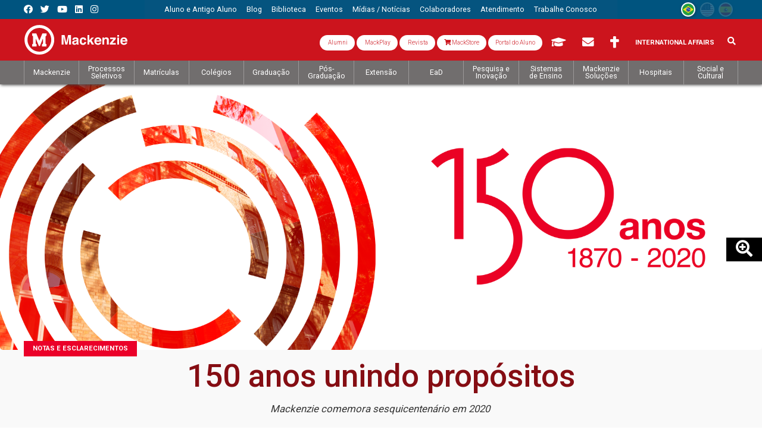

--- FILE ---
content_type: text/html; charset=utf-8
request_url: https://www.mackenzie.br/noticias/artigo/n/a/i/150-anos-unindo-propositos
body_size: 98622
content:
<!DOCTYPE html>
<html lang="pt-br" class="no-js" itemscope itemtype="http://schema.org/WebSite">
<head>
<meta http-equiv="X-UA-Compatible" content="IE=edge">
<meta name="viewport" content="width=device-width, initial-scale=1">

<meta charset="utf-8">
<!-- 
	Autor - Tiago L. Berssanin (Dev), Josué A. F. Junior (Dev), Everton D. A. Sousa (Dev), Daniele Nishioka (Designer), João Victor Silva (Designer), João Pedro L. Piragibe (Estratégia)

	This website is powered by TYPO3 - inspiring people to share!
	TYPO3 is a free open source Content Management Framework initially created by Kasper Skaarhoj and licensed under GNU/GPL.
	TYPO3 is copyright 1998-2026 of Kasper Skaarhoj. Extensions are copyright of their respective owners.
	Information and contribution at https://typo3.org/
-->

<base href="https://www.mackenzie.br/">


<meta name="generator" content="TYPO3 CMS" />
<meta name="description" content="Mackenzie comemora sesquicentenário em 2020&amp;nbsp;" />
<meta name="robots" content="index,follow" />
<meta property="og:title" content="150 anos unindo propósitos" />
<meta property="og:type" content="article" />
<meta property="og:url" content="https://www.mackenzie.br/noticias/artigo/n/a/i/150-anos-unindo-propositos" />
<meta property="og:image" content="https://www.mackenzie.br/fileadmin/_processed_/8/5/csm_Mackenzie_150_anos_a12d04b3f2.png" />
<meta property="og:image:width" content="1200" />
<meta property="og:image:height" content="438" />
<meta property="og:description" content="Mackenzie comemora sesquicentenário em 2020&amp;nbsp;" />
<meta name="twitter:card" content="summary" />
<meta property="shareaholic:url" content="https://www.mackenzie.br/noticias/artigo/n/a/i/150-anos-unindo-propositos" />
<meta name="theme-color" content="#ab181c" />
<meta name="apple-mobile-web-app-status-bar-style" content="black-translucent" />
<meta property="fb:admins" content="100008859888444" />
<meta property="fb:app_id" content="895003593855041" />
<meta name="facebook-domain-verification" content="o21gnd7mkxofwfnagfh9sa6piltgli" />

<link rel="stylesheet" href="//fonts.googleapis.com/css?family=Roboto:300,400,500,700,900" media="all">

<link rel="stylesheet" href="/typo3temp/assets/compressed/Basic-9a39e3e65d2432dee7779d668312e31d.css.1728591241.gzip" media="all">
<link rel="stylesheet" href="/typo3temp/assets/compressed/Main.min-f0694937770f8a8909bb0f142f219e06.css.1728591242.gzip" media="all">
<link rel="stylesheet" href="/typo3temp/assets/compressed/Additional.min-c7ee90621e89e86e0f870f788d51f050.css.1728591241.gzip" media="all">
<link rel="stylesheet" href="/typo3temp/assets/compressed/bootstrap.min-73fd34cba7efd1c0fe2c043135d64a93.css.1728591241.gzip" media="all">
<link rel="stylesheet" href="/typo3temp/assets/compressed/t3sbootstrap-f0058101cc1d7ff5a5dc0df5ee5234a1.css.1728591242.gzip" media="all">
<link rel="stylesheet" href="/typo3temp/assets/compressed/jquery.smartmenus.bootstrap-faf7fcd7d220fafc0487c1f8d46d28d2.css.1728591241.gzip" media="all">
<link rel="stylesheet" href="/typo3temp/assets/compressed/all.min-5c3d49a5660f3c0c0bef351db88422e1.css.1728591241.gzip" media="all">
<link rel="stylesheet" href="/typo3temp/assets/compressed/flag-icon.min-27a7a3c105a155fc07777d977b13bd59.css.1728591241.gzip" media="all">
<link rel="stylesheet" href="/typo3temp/assets/compressed/aos-9624690e256d4812d07777b8830f2fb8.css.1728591241.gzip" media="all">
<link rel="stylesheet" href="/typo3temp/assets/compressed/swiper.min-f1a5918599f6d3d77ee2b2d721a01fe7.css.1728591243.gzip" media="all">
<link rel="stylesheet" href="/typo3temp/assets/compressed/mediaelementplayer.min-415224bb50d208997c0cc267bdc8acc4.css.1728591242.gzip" media="all">
<link rel="stylesheet" href="/typo3temp/assets/compressed/jquery.datetimepicker.min-53a7f2177f98aeabdd3d472dfdd8fcb5.css.1728591241.gzip" media="all">
<link rel="stylesheet" href="/typo3temp/assets/compressed/ext--news-afec870630dc114d526fb96e5be737df.css.1728591241.gzip" media="all">
<link rel="stylesheet" href="/typo3temp/assets/compressed/ext--sf_event_mgt-4162dc3c6d926c85960ee042bf569eba.css.1728591242.gzip" media="all">
<link rel="stylesheet" href="/typo3temp/assets/compressed/tt_content-171e17b63c90e778e048bbe077f0a0b1.css.1767702036.gzip" media="all">
<link rel="stylesheet" href="/typo3temp/assets/compressed/custom_gridelements-4a3a0ec0138b7f5934dfcbeb6e8d8b8e.css.1728591242.gzip" media="all">
<link rel="stylesheet" href="/typo3temp/assets/compressed/main-7fb89cc80ee602e1c730a387b83ecfd1.css.1728591242.gzip" media="all">

<style>
/*<![CDATA[*/
<!-- 
/*InlineDefaultCss*/
/* default styles for extension "tx_frontend" */
    .ce-align-left { text-align: left; }
    .ce-align-center { text-align: center; }
    .ce-align-right { text-align: right; }

    .ce-table td, .ce-table th { vertical-align: top; }

    .ce-textpic, .ce-image, .ce-nowrap .ce-bodytext, .ce-gallery, .ce-row, .ce-uploads li, .ce-uploads div { overflow: hidden; }

    .ce-left .ce-gallery, .ce-column { float: left; }
    .ce-center .ce-outer { position: relative; float: right; right: 50%; }
    .ce-center .ce-inner { position: relative; float: right; right: -50%; }
    .ce-right .ce-gallery { float: right; }

    .ce-gallery figure { display: table; margin: 0; }
    .ce-gallery figcaption { display: table-caption; caption-side: bottom; }
    .ce-gallery img { display: block; }
    .ce-gallery iframe { border-width: 0; }
    .ce-border img,
    .ce-border iframe {
        border: 2px solid #000000;
        padding: 0px;
    }

    .ce-intext.ce-right .ce-gallery, .ce-intext.ce-left .ce-gallery, .ce-above .ce-gallery {
        margin-bottom: 10px;
    }
    .ce-image .ce-gallery { margin-bottom: 0; }
    .ce-intext.ce-right .ce-gallery { margin-left: 10px; }
    .ce-intext.ce-left .ce-gallery { margin-right: 10px; }
    .ce-below .ce-gallery { margin-top: 10px; }

    .ce-column { margin-right: 10px; }
    .ce-column:last-child { margin-right: 0; }

    .ce-row { margin-bottom: 10px; }
    .ce-row:last-child { margin-bottom: 0; }

    .ce-above .ce-bodytext { clear: both; }

    .ce-intext.ce-left ol, .ce-intext.ce-left ul { padding-left: 40px; overflow: auto; }

    /* Headline */
    .ce-headline-left { text-align: left; }
    .ce-headline-center { text-align: center; }
    .ce-headline-right { text-align: right; }

    /* Uploads */
    .ce-uploads { margin: 0; padding: 0; }
    .ce-uploads li { list-style: none outside none; margin: 1em 0; }
    .ce-uploads img { float: left; padding-right: 1em; vertical-align: top; }
    .ce-uploads span { display: block; }

    /* Table */
    .ce-table { width: 100%; max-width: 100%; }
    .ce-table th, .ce-table td { padding: 0.5em 0.75em; vertical-align: top; }
    .ce-table thead th { border-bottom: 2px solid #dadada; }
    .ce-table th, .ce-table td { border-top: 1px solid #dadada; }
    .ce-table-striped tbody tr:nth-of-type(odd) { background-color: rgba(0,0,0,.05); }
    .ce-table-bordered th, .ce-table-bordered td { border: 1px solid #dadada; }

    /* Space */
    .frame-space-before-extra-small { margin-top: 1em; }
    .frame-space-before-small { margin-top: 2em; }
    .frame-space-before-medium { margin-top: 3em; }
    .frame-space-before-large { margin-top: 4em; }
    .frame-space-before-extra-large { margin-top: 5em; }
    .frame-space-after-extra-small { margin-bottom: 1em; }
    .frame-space-after-small { margin-bottom: 2em; }
    .frame-space-after-medium { margin-bottom: 3em; }
    .frame-space-after-large { margin-bottom: 4em; }
    .frame-space-after-extra-large { margin-bottom: 5em; }

    /* Frame */
    .frame-ruler-before:before { content: ''; display: block; border-top: 1px solid rgba(0,0,0,0.25); margin-bottom: 2em; }
    .frame-ruler-after:after { content: ''; display: block; border-bottom: 1px solid rgba(0,0,0,0.25); margin-top: 2em; }
    .frame-indent { margin-left: 15%; margin-right: 15%; }
    .frame-indent-left { margin-left: 33%; }
    .frame-indent-right { margin-right: 33%; }

-->
/*]]>*/
</style>



<script src="/typo3temp/assets/compressed/jquery-3.4.1.min-f0dc60aaec908177554275c615ca158d.js.1728591240.gzip"></script>



<!--[if lt IE 9]>
 <script src="/fileadmin/CONFIGURACOES/Resources/Private/extlib/html5shiv/3.7.3/html5shiv.min.js"></script>
 <script src="/fileadmin/CONFIGURACOES/Resources/Private/extlib/respond/1.4.2/respond.min.js"></script>
<![endif]-->
<!-- touch icons -->
<link rel="shortcut icon" sizes="196x196" href="https://www.mackenzie.br/fileadmin/CONFIGURACOES/DEFAULT_21/Resources/Public/Template/img/touch/196.png">
<link rel="apple-touch-icon-precomposed" sizes="152x152" href="https://www.mackenzie.br/fileadmin/CONFIGURACOES/DEFAULT_21/Resources/Public/Template/img/touch/152.png">
<link rel="apple-touch-icon-precomposed" sizes="144x144" href="https://www.mackenzie.br/fileadmin/CONFIGURACOES/DEFAULT_21/Resources/Public/Template/img/touch/144.png">
<link rel="apple-touch-icon-precomposed" sizes="120x120" href="https://www.mackenzie.br/fileadmin/CONFIGURACOES/DEFAULT_21/Resources/Public/Template/img/touch/120.png">
<link rel="apple-touch-icon-precomposed" sizes="114x114" href="https://www.mackenzie.br/fileadmin/CONFIGURACOES/DEFAULT_21/Resources/Public/Template/img/touch/114.png">
<link rel="apple-touch-icon-precomposed" sizes="76x76" href="https://www.mackenzie.br/fileadmin/CONFIGURACOES/DEFAULT_21/Resources/Public/Template/img/touch/76.png">
<link rel="apple-touch-icon-precomposed" sizes="72x72" href="https://www.mackenzie.br/fileadmin/CONFIGURACOES/DEFAULT_21/Resources/Public/Template/img/touch/72.png">
<link rel="apple-touch-icon-precomposed" href="https://www.mackenzie.br/fileadmin/CONFIGURACOES/DEFAULT_21/Resources/Public/Template/img/touch/60.png">

<!-- dataLayer -->
<script>
  var uID = '';
  var prodNome = $('#curso-info-nome').text();
  var prodPeriodo = $('#curso-info-periodo').text();
  
  
      dataLayer = [];
    
</script>
<!-- header codes -->

<!-- Google Tag Manager -->
<script>(function(w,d,s,l,i){w[l]=w[l]||[];w[l].push({'gtm.start':
new Date().getTime(),event:'gtm.js'});var f=d.getElementsByTagName(s)[0],
j=d.createElement(s),dl=l!='dataLayer'?'&l='+l:'';j.async=true;j.src=
'https://www.googletagmanager.com/gtm.js?id='+i+dl;f.parentNode.insertBefore(j,f);
})(window,document,'script','dataLayer','GTM-5MMXV9X');</script>
<!-- End Google Tag Manager -->
  

  <title>150 anos unindo propósitos | Mackenzie</title>
<link rel="canonical" href="https://www.mackenzie.br/noticias/artigo/n/a/i/150-anos-unindo-propositos"/>


<!-- VhsAssetsDependenciesLoaded CSS_PLG_news-ID,JS_PLG_news-ID,CSS_swiper-ID18,JS_swiper-ID18,JS_mc-tabs4094,CSS_bs-v3-col361377,CSS_swiper-ID28114,JS_swiper-ID28114,CSS_bs-v3-col4592 -->
<link rel="stylesheet" href="/typo3temp/assets/vhs-assets-e2c35831504e0ee7518a7ba5073c9bdf.1769195582.css" /></head>
<body itemscope itemtype="http://schema.org/WebPage">
  
<!-- body code -->

<!-- Google Tag Manager (noscript) -->
<noscript><iframe src="https://www.googletagmanager.com/ns.html?id=GTM-5MMXV9X"
height="0" width="0" style="display:none;visibility:hidden"></iframe></noscript>
<!-- End Google Tag Manager (noscript) -->


  





<div id="page-Content" class="mc-LpNews mc-Institucional">
  
  
<aside id="mc-slideoutMenu" class="mc-Navs-portal">  
  
  
    <section class="mc-mobileHeader">
      <span class="mc-btn-Mobile mc-slideoutMenu-toggle"></span>
      
      <div class="mc-Logos"><div class="mc-Logos-block"><a href="/"><img title="Instituto Presbiteriano Mackenzie" alt="[Instituto Presbiteriano Mackenzie]" src="/fileadmin/CONFIGURACOES/DEFAULT_21/Resources/Public/Template/img/logo/mackenzie_w.svg"/></a></div></div>
      
      
      
      
      


  
  
      
      
    <div class="obj_rsociais mc-portal">
      <ul>
        <!--<li> 
  <div class="dropdown">
    <button id="formLogout-desktop" type="button" class="btn btn-secondary dropdown-toggle" data-toggle="dropdown" aria-haspopup="true" aria-expanded="false">
      <i class="fas fa-universal-access"></i>
    </button>
    <div class="dropdown-menu" aria-labelledby="formLogout-desktop">
      <a class="dropdown-item" href="#">1</a>
      <a class="dropdown-item" href="#">2</a>
      <a class="dropdown-item" href="#">3</a>
      <div class="dropdown-divider"></div>
      <a class="dropdown-item" href="#">4</a>
    </div>
  </div>
</li> -->
        <li><a target="_blank" class="fab fa-facebook"  tabindex="-1" title="Link Facebook Mackenzie1870" href="//www.facebook.com/mackenzie1870/"></a></li>
        <li><a target="_blank" class="fab fa-twitter"   tabindex="-1" title="Link Twitter Mackenzie1870" href="//twitter.com/Mackenzie1870"></a></li>
        <li><a target="_blank" class="fab fa-youtube"   tabindex="-1" title="Link YouTube Mackenzie1870" href="//www.youtube.com/c/Mackenzie1870"></a></li>
        <li><a target="_blank" class="fab fa-linkedin"  tabindex="-1" title="Link Linkedin Mackenzie1870" href="//www.linkedin.com/company/universidade-presbiteriana-mackenzie?trk=edu-cp-sa-cname"></a></li>
        <li><a target="_blank" class="fab fa-instagram" tabindex="-1" title="Link Instagram Mackenzie1870" href="//www.instagram.com/mackenzie1870/"></a></li>
       <!--
        <li><a target="_blank" class="fa fa-rss-square" tabindex="-1" title="RSS" href="//sites.mackenzie.br/?type=11016151"></a></li>
        <li><a target="_blank" class="fa fa-rss"        tabindex="-1" title="RSS" href="//sites.mackenzie.br/?type=110169818"></a></li>
        -->
      </ul>
    </div>
            
  
  
  
  
  
  
  
    
  
  
  







      
      
      <!-- obj_langFlags -->

<div class="mc-langMenu"><ul><li class="mc-langMenu-exist mc-active"><a href="/noticias/artigo"><span class="flag-icon flag-icon-br flag-icon-squared" data-toggle="tooltip" data-placement="bottom" data-title="Português"></span></a></li><li class="mc-langMenu-NoExist"><span class="flag-icon flag-icon-us flag-icon-squared" data-toggle="tooltip" data-placement="bottom" data-title="English"></span></li><li class="mc-langMenu-NoExist"><span class="flag-icon flag-icon-es flag-icon-squared" data-toggle="tooltip" data-placement="bottom" data-title="Espanõl"></span></li></ul></div>
      
      
      
  <div class="mc-form">
    
    <div class="mc-formSearch">
      
        
  <!-- searchFormMobile -->
  
  <!-- ke_search form search / mobile -->
  <!-- formsearch / mobile -->
    <div class="mc-formSearch">
    <form method="get" action="/sis/pesquisa" id="form_kesearch_searchfield" name="form_kesearch_searchfield" class="mc-keSearch-mobile" role="search">
      <div class="input-group">
        <input type="hidden" name="id" value="12608" />
        <div class="input-group">
          <span class="input-group-btn">
            <p class="btn btn-default" type="submit" id="ke_search_searchfield_submit" alt="Pesquisar">
              <i class="fa fa-search" aria-hidden="true"></i>
            </p>
          </span>
          <input type="text" id="ke_search_searchfield_sword" name="tx_kesearch_pi1[sword]" class="form-control" value="" placeholder="Pesquisa" required />
        </div>
      </div></form></div>


    </div>
    
    <div class="mc-formTia">
      <div class="mc-formTia-child mc-formTia-acessos">
        
        
            <!-- # acessos rapdios -->
             
  

  
  
  
     
       
    <div class="mc-formTia-child mc-var-portal">
       <a class="btn mc-btn-tia" style="font-size: 1rem;  text-transform: capitalize; background: #fff; color: #cc141d; border-radius: 30px; font-weight: 300;" target="_blank" href="https://www.mackenzie.br/alumni" data-toggle="tooltip" data-placement="bottom" title="Alumni">
        <i class="fa fa-book-open-cover" aria-hidden="true"></i> Alumni 
        <i class="fa-sharp fa-regular fa-book-open-cover"></i>
         </a>
      <a class="btn mc-btn-tia" style="font-size: 1rem;  text-transform: capitalize; background: #fff; color: #cc141d; border-radius: 30px; font-weight: 300;" target="_blank" href="http://www.mackplay.tv/" data-toggle="tooltip" data-placement="bottom" title="MackPlay">
        <i class="fa fa-book-open-cover" aria-hidden="true"></i> MackPlay 
        <i class="fa-sharp fa-regular fa-book-open-cover"></i>
         </a>
      <a class="btn mc-btn-tia" style="font-size: 1rem;  text-transform: capitalize; background: #fff; color: #cc141d; border-radius: 30px; font-weight: 300;" target="_blank" href="https://www.mackenzie.br/revista" data-toggle="tooltip" data-placement="bottom" title="Revista Mackenzie">
        <i class="fa fa-book-open-cover" aria-hidden="true"></i> Revista
        <i class="fa-sharp fa-regular fa-book-open-cover"></i>
      </a>
             <a class="btn mc-btn-tia" style="font-size: 1rem;  text-transform: capitalize; background: #fff; color: #cc141d; border-radius: 30px; font-weight: 300;" target="_blank" href="https://mackenzie.editoraculturacrista.com.br/" data-toggle="tooltip" data-placement="bottom" title="MackStore">
        <i class="fa fa-shopping-cart" aria-hidden="true"></i> MackStore
      </a>
      <a class="btn mc-btn-tia" style="font-size: 1rem;background: #fff;text-transform: none;color: #cc141d; border-radius: 30px; font-weight: 300;" target="_blank" href="https://www.mackenzie.br/novo-portal" data-toggle="tooltip" data-placement="bottom" title="Portal do Aluno">
        <i class="fa fa-book-open-cover" aria-hidden="true"></i>Portal do Aluno 
        <i class="fa-sharp fa-regular fa-book-open-cover"></i>
         </a>
    <!--  <a class="btn mc-btn-tia" style="font-size: 1.4em;" target="_blank" href="https://www.mackenzie.br/novo-portal" data-toggle="tooltip" data-placement="bottom" title="Portal do Aluno">
        <i class="fa fa-id-card" aria-hidden="true"></i> 
        <span></span>
      </a>-->
       
      <a class="btn mc-btn-tia" style="font-size: 1.4em;" href="/aluno-e-antigo-aluno/moodle/moodle" data-toggle="tooltip" data-placement="bottom" title="AVA/Moodle" alt="AVA/Moodle">
        <i class="fa fa-graduation-cap" aria-hidden="true"></i>
        <span> AVA/Moodle</span>
      </a>  
      <a class="btn mc-btn-tia" style="font-size: 1.4em;" target="_blank" href="//www.outlook.com/mackenzie.br" data-toggle="tooltip" data-placement="bottom" title="Webmail">
        <i class="fa fa-envelope" aria-hidden="true"></i>
        <span> Webmail</span>
      </a>
      <a class="btn mc-btn-tia" style="font-size: 1.4em;" href="/chancelaria" data-toggle="tooltip" data-placement="bottom" title="Chancelaria">
        <i class="fas fa-cross"></i> 
        <span> Chancelaria</span>
      </a>
        <!-- <a class="btn mc-btn-tia" style="font-size: 1.4em;" href="https://www.mackenzie.br/gerti" data-toggle="tooltip" data-placement="bottom" title="Suporte TI">
        <i class="fas fa-laptop" aria-hidden="true"></i>
        <span> Suporte TI</span> 
      </a>-->
      <a class="btn mc-btn-tia" style="padding: 9px 12px;" href="https://www.mackenzie.br/en/universidade/coi/institutional/about-upm/" alt="International Affairs" title="International Affairs">
        International Affairs
      </a>
    </div>
 
  
  
  
  
  
  
  
  
  
  
    
  
  
  
  
  
  
  
  
  
  
    
  
  
  








          
        
      </div>
    </div>
    
  </div> 

      
    </section>
    
    <section class="mc-mobileConteudo">
      <!-- Menus Mobile -->
      <div class="mc-Navs mc-Navs-arapido"><div class="mc-Navs-block"><nav class="navbar navbar-default" aria-label="Menu Top Mobile" role="navigation"><ul class="nav navbar-nav" role="menubar"><li class="dropdown active page_12122"><a href="https://www.mackenzie.br/#" class="dropdown-toggle highlighted" tabindex="-1" role="menuitem"><span>Acesso Rápido</span> <span class="caret"></span></a><ul class="dropdown-menu" role="menu"><li class="page_12124"><a href="https://www.mackenzie.br/#" tabindex="-1" role="menuitem"><span>Aluno e Antigo Aluno</span></a><ul class="dropdown-menu" role="menu"><li class="page_12775"><a href="https://www.mackenzie.br/novo-portal" target="_blank" tabindex="-1" role="menuitem"><span>Portal do Aluno</span></a></li><li class="page_47613"><a href="https://www.mackenzie.br/manual-do-aluno" target="_blank" tabindex="-1" role="menuitem"><span>Tutorial do Aluno - Ensino Superior</span></a></li><li class="page_47638"><a href="https://www.mackenzie.br/manual-do-aluno/educacao-basica" target="_blank" tabindex="-1" role="menuitem"><span>Tutorial do Aluno - Educação Básica</span></a></li><li class="page_47639"><a href="https://www.mackenzie.br/manual-do-aluno/app-meu-educonnect" target="_blank" tabindex="-1" role="menuitem"><span>Tutorial do Aluno - Meu eduConnect</span></a></li><li class="page_47551"><a href="/ceat/menu/carreiras" tabindex="-1" role="menuitem"><span>Área de Carreiras (Portal CDD)</span></a><ul class="dropdown-menu" role="menu"><li class="page_47566"><a href="/ceat/menu/carreiras" tabindex="-1" role="menuitem"><span>Carreiras</span></a></li><li class="page_47567"><a href="/ceat/menu/carreiras/area-do-aluno" tabindex="-1" role="menuitem"><span>Carreira do Aluno(CCAP)</span></a></li><li class="page_47568"><a href="/ceat/menu/carreiras/editais" tabindex="-1" role="menuitem"><span>Editais</span></a></li><li class="page_47569"><a href="/ceat/menu/carreiras/mackmentoring" tabindex="-1" role="menuitem"><span>MackMentoring</span></a></li><li class="page_47570"><a href="/ceat/menu/carreiras/nucleo-de-educacao-empreendedora" tabindex="-1" role="menuitem"><span>Núcleo de Educação Empreendedora(NEE)</span></a></li><li class="page_47571"><a href="https://www.mackenzie.br/universidade/novosalunos" tabindex="-1" role="menuitem"><span>Recepção aos Calouros</span></a></li></ul></li><li class="page_27548"><a href="https://www.mackenzie.br/#" tabindex="-1" role="menuitem"><span>Bolsas</span></a><ul class="dropdown-menu" role="menu"><li class="page_27549"><a href="/responsabilidade-social/coordenacao-de-bolsas-de-estudo" tabindex="-1" role="menuitem"><span>Universidade - Campus Alphaville</span></a></li><li class="page_27550"><a href="/responsabilidade-social/coordenacao-de-bolsas-de-estudo" tabindex="-1" role="menuitem"><span>Universidade - Campus Campinas</span></a></li><li class="page_27551"><a href="/responsabilidade-social/coordenacao-de-bolsas-de-estudo" tabindex="-1" role="menuitem"><span>Universidade - Campus Higienópolis</span></a></li><li class="page_27553"><a href="/responsabilidade-social/coordenacao-de-bolsas-de-estudo" tabindex="-1" role="menuitem"><span>Faculdade Brasília</span></a></li><li class="page_27554"><a href="/responsabilidade-social/coordenacao-de-bolsas-de-estudo" tabindex="-1" role="menuitem"><span>Faculdade Curitiba (FEMPAR)</span></a></li><li class="page_27552"><a href="/responsabilidade-social/coordenacao-de-bolsas-de-estudo" tabindex="-1" role="menuitem"><span>Faculdade Rio</span></a></li></ul></li><li class="page_19164"><a href="/noticias/artigo" tabindex="-1" role="menuitem"><span>Financiamentos</span></a><ul class="dropdown-menu" role="menu"><li class="page_23506"><a href="/aluno-e-antigo-aluno/financiamentos/credito-universitario-bradesco" tabindex="-1" role="menuitem"><span>Crédito Universitário Bradesco</span></a></li><li class="page_23507"><a href="/aluno-e-antigo-aluno/financiamentos/credito-universitario-pravaler" tabindex="-1" role="menuitem"><span>Crédito Universitário PRAVALER</span></a></li><li class="page_49868"><a href="/aluno-e-antigo-aluno/financiamentos/ficou-facil" tabindex="-1" role="menuitem"><span>Crédito Universitário FICOU FÁCIL</span></a></li><li class="page_25208"><a href="/aluno-e-antigo-aluno/financiamentos/acordo-financeiro" tabindex="-1" role="menuitem"><span>Acordo Financeiro</span></a></li><li class="page_46555"><a href="/aluno-e-antigo-aluno/financiamentos/fies" tabindex="-1" role="menuitem"><span>FIES</span></a></li></ul></li><li class="page_17018"><a href="/solidario" tabindex="-1" role="menuitem"><span>Mack Solidário</span></a></li><li class="page_16583"><a href="/aluno-e-antigo-aluno/moodle/moodle" tabindex="-1" role="menuitem"><span>Sistema de Gestão de Aprendizagem</span></a></li><li class="page_48298"><a href="https://web3.mackenzie.br/proato/" tabindex="-1" role="menuitem"><span>PROATO - Inclusão</span></a></li><li class="page_27545"><a href="/para-sempre-mackenzista" tabindex="-1" role="menuitem"><span>Para Sempre Mackenzista</span></a></li><li class="page_21968"><a href="/noticias/artigo" tabindex="-1" role="menuitem"><span>Universidade</span></a><ul class="dropdown-menu" role="menu"><li class="page_20284"><a href="/aluno-e-antigo-aluno/universidade/area-administrativa-de-estagio" tabindex="-1" role="menuitem"><span>CGA - Setor de Estágio - Coordenadoria de Gerenciamento e Atendimento Acadêmico</span></a><ul class="dropdown-menu" role="menu"><li class="page_24043"><a href="/aluno-e-antigo-aluno/universidade/area-administrativa-de-estagio" tabindex="-1" role="menuitem"><span>Home</span></a></li><li class="page_20300"><a href="/noticias/artigo" tabindex="-1" role="menuitem"><span>Informações ao Aluno</span></a><ul class="dropdown-menu" role="menu"><li class="page_20307"><a href="/aluno-e-antigo-aluno/universidade/area-administrativa-de-estagio/informacoes-ao-aluno/atendimento-horarios" tabindex="-1" role="menuitem"><span>Atendimento</span></a></li><li class="page_20305"><a href="/aluno-e-antigo-aluno/universidade/area-administrativa-de-estagio/informacoes-ao-aluno/duvidas-frequentes-sobre-estagios" tabindex="-1" role="menuitem"><span>Dúvidas Frequentes sobre Estágios</span></a></li><li class="page_20304"><a href="/aluno-e-antigo-aluno/universidade/area-administrativa-de-estagio/informacoes-ao-aluno/obrigacoes-do-aluno" tabindex="-1" role="menuitem"><span>Obrigações do Aluno</span></a></li><li class="page_20303"><a href="/aluno-e-antigo-aluno/universidade/area-administrativa-de-estagio/informacoes-ao-aluno/como-procurar-vagas-de-estagio" tabindex="-1" role="menuitem"><span>Como procurar VAGAS de Estágio?</span></a></li><li class="page_20302"><a href="http://www.planalto.gov.br/ccivil_03/_Ato2007-2010/2008/Lei/L11788.htm" tabindex="-1" role="menuitem"><span>Lei de Estágio: 11.788</span></a></li><li class="page_20301"><a href="/aluno-e-antigo-aluno/universidade/area-administrativa-de-estagio/informacoes-ao-aluno/regulamento-geral-de-estagios-da-upm-novo" tabindex="-1" role="menuitem"><span>Regulamento Geral de Estágios da UPM</span></a></li></ul></li><li class="page_20290"><a href="/noticias/artigo" tabindex="-1" role="menuitem"><span>Documentos de Estágio</span></a><ul class="dropdown-menu" role="menu"><li class="page_44366"><a href="/aluno-e-antigo-aluno/universidade/area-administrativa-de-estagio/documentos-de-estagio/licenciaturas" tabindex="-1" role="menuitem"><span>Licenciaturas (EAD e/ou Presencial): Cadastro Escola e Termo de Compromisso de Estágio</span></a></li><li class="page_20299"><a href="/aluno-e-antigo-aluno/universidade/area-administrativa-de-estagio/documentos-de-estagio/como-obter-assinaturas" tabindex="-1" role="menuitem"><span>Como Obter Assinaturas em Docs de Estágio?</span></a></li><li class="page_44364"><a href="/aluno-e-antigo-aluno/universidade/area-administrativa-de-estagio/documentos-de-estagio/como-baixar-docs-assinados" tabindex="-1" role="menuitem"><span>Como Baixar Docs Assinados</span></a></li><li class="page_44367"><a href="/aluno-e-antigo-aluno/universidade/area-administrativa-de-estagio/documentos-de-estagio/videos-orientativos" tabindex="-1" role="menuitem"><span>Videos Orientativos</span></a></li><li class="page_20298"><a href="/aluno-e-antigo-aluno/universidade/area-administrativa-de-estagio/documentos-de-estagio/convenio-de-concessao-de-estagio-cv" tabindex="-1" role="menuitem"><span>Convênio de Concessão de Estágio - CV</span></a></li><li class="page_20297"><a href="/aluno-e-antigo-aluno/universidade/area-administrativa-de-estagio/documentos-de-estagio/contrato-de-estagio-tce-termo-de-compromisso-de-estagio" tabindex="-1" role="menuitem"><span>Contrato de Estágio - TCE - Termo de Compromisso de Estágio</span></a></li><li class="page_20294"><a href="/aluno-e-antigo-aluno/universidade/area-administrativa-de-estagio/documentos-de-estagio/prorrogar-o-estagio-tae-termo-aditivo-ao-contrato" tabindex="-1" role="menuitem"><span>Prorrogar ou Alterar o Estágio - TAE - Termo Aditivo ao Contrato</span></a></li><li class="page_20295"><a href="/aluno-e-antigo-aluno/universidade/area-administrativa-de-estagio/documentos-de-estagio/aditivo-para-estagio-em-modo-remoto-home-office-novo" tabindex="-1" role="menuitem"><span>Aditivo para Estágio em Modo-Remoto - Home-Office</span></a></li><li class="page_20293"><a href="/aluno-e-antigo-aluno/universidade/area-administrativa-de-estagio/documentos-de-estagio/rescisao-do-estagio-tre" tabindex="-1" role="menuitem"><span>Rescisão de Estágio - TRE</span></a></li><li class="page_30929"><a href="/aluno-e-antigo-aluno/universidade/area-administrativa-de-estagio/documentos-de-estagio/rescisao-de-estagio-alternativa-novo" tabindex="-1" role="menuitem"><span>Rescisão de Estágio Alternativa</span></a></li><li class="page_20291"><a href="/aluno-e-antigo-aluno/universidade/area-administrativa-de-estagio/documentos-de-estagio/termo-de-realizacao-de-estagio" tabindex="-1" role="menuitem"><span>Termo de Realização de Estágio</span></a></li><li class="page_20292"><a href="/aluno-e-antigo-aluno/universidade/area-administrativa-de-estagio/documentos-de-estagio/rae-relatorio-de-acompanhamento-das-atividades-do-estagiario" tabindex="-1" role="menuitem"><span>RAE - Relatório de Acompanhamento das Atividades do Estagiário</span></a></li></ul></li><li class="page_20285"><a href="/noticias/artigo" tabindex="-1" role="menuitem"><span>Informações para Empresas e Agentes de Integração</span></a><ul class="dropdown-menu" role="menu"><li class="page_20289"><a href="/aluno-e-antigo-aluno/universidade/area-administrativa-de-estagio/informacoes-para-empresas-e-agentes-de-integracao/como-divulgar-vagas" tabindex="-1" role="menuitem"><span>Como divulgar vagas?</span></a></li><li class="page_20288"><a href="/aluno-e-antigo-aluno/universidade/area-administrativa-de-estagio/informacoes-para-empresas-e-agentes-de-integracao/convenio-com-empresas-profissionais-liberais" tabindex="-1" role="menuitem"><span>Convênio Estágio para Empresas / Profissionais Liberais</span></a></li><li class="page_20287"><a href="/aluno-e-antigo-aluno/universidade/area-administrativa-de-estagio/informacoes-para-empresas-e-agentes-de-integracao/convenio-com-agentes-de-integracao" tabindex="-1" role="menuitem"><span>Convênio com Agentes de Integração</span></a></li><li class="page_20286"><a href="/aluno-e-antigo-aluno/universidade/area-administrativa-de-estagio/informacoes-para-empresas-e-agentes-de-integracao/relacao-de-cursos-e-professores" tabindex="-1" role="menuitem"><span>Relação de Cursos e Professores</span></a></li></ul></li><li class="page_20306"><a href="/aluno-e-antigo-aluno/universidade/area-administrativa-de-estagio/enderecos-e-contato" tabindex="-1" role="menuitem"><span>Endereços e Contatos</span></a></li></ul></li><li class="page_30935"><a href="/universidade/novosalunos" tabindex="-1" role="menuitem"><span>Bem-Vindo Mackenzista</span></a></li><li class="page_18308"><a href="/universidade/processos-e-controle-academico/informacoes-ao-aluno/calendario-escolar" tabindex="-1" role="menuitem"><span>Calendário Acadêmico</span></a></li><li class="page_21583"><a href="/universidade/processos-e-controle-academico/informacoes-ao-aluno/colacao-de-grau" tabindex="-1" role="menuitem"><span>Colação de Grau</span></a></li><li class="page_20513"><a href="/universidade/pro-reitorias/pro-reitoria-de-pesquisa-e-pos-graduacao-prpg/coordenadoria-de-fomento-a-pesquisa-cfp/iniciacao-cientifica-e-tecnologica" tabindex="-1" role="menuitem"><span>Iniciação Científica e Tecnológica</span></a></li><li class="page_23060"><a href="/noticias/artigo" tabindex="-1" role="menuitem"><span>Unidades Acadêmicas</span></a><ul class="dropdown-menu" role="menu"><li class="page_23061"><a href="/universidade/unidades-academicas/ccbs" tabindex="-1" role="menuitem"><span>CCBS - Centro de Ciências Biológicas e da Saúde</span></a></li><li class="page_23062"><a href="/universidade/unidades-academicas/ccl" tabindex="-1" role="menuitem"><span>CCL - Centro de Comunicação e Letras</span></a></li><li class="page_23063"><a href="/universidade/unidades-academicas/ccsa" tabindex="-1" role="menuitem"><span>CCSA - Centro de Ciências Sociais e Aplicadas</span></a></li><li class="page_23064"><a href="/universidade/unidades-academicas/cct" tabindex="-1" role="menuitem"><span>CCT - Centro de Ciências e Tecnologia</span></a></li><li class="page_23065"><a href="/universidade/unidades-academicas/ceft" tabindex="-1" role="menuitem"><span>CEFT - Centro de Educação, Filosofia e Teologia</span></a></li><li class="page_23066"><a href="/universidade/unidades-academicas/ee" tabindex="-1" role="menuitem"><span>EE - Escola de Engenharia</span></a></li><li class="page_23067"><a href="/universidade/unidades-academicas/fau" tabindex="-1" role="menuitem"><span>FAU - Faculdade de Arquitetura e Urbanismo</span></a></li><li class="page_23068"><a href="/universidade/unidades-academicas/fci" tabindex="-1" role="menuitem"><span>FCI - Faculdade de Computação e Informática</span></a></li><li class="page_23069"><a href="/universidade/unidades-academicas/fd" tabindex="-1" role="menuitem"><span>FD - Faculdade Direito</span></a></li></ul></li><li class="page_25365"><a href="/aluno-e-antigo-aluno/universidade/protagonismo-estudantil" tabindex="-1" role="menuitem"><span>Protagonismo Estudantil</span></a><ul class="dropdown-menu" role="menu"><li class="page_24027"><a href="/aluno-e-antigo-aluno/universidade/protagonismo-estudantil/empresa-junior" tabindex="-1" role="menuitem"><span>Empresa Junior</span></a></li><li class="page_23706"><a href="/aluno-e-antigo-aluno/universidade/protagonismo-estudantil/liga-academica-estudantil" tabindex="-1" role="menuitem"><span>Liga Acadêmica Estudantil</span></a></li></ul></li></ul></li><li class="page_12777"><a href="https://www.outlook.com/mackenzie.br" target="_blank" tabindex="-1" role="menuitem"><span>Webmail</span></a></li></ul></li><li class="page_25541"><a href="https://blog.mackenzie.br/" target="_blank" tabindex="-1" role="menuitem"><span>Blog</span></a></li><li class="page_12125"><a href="/biblioteca" tabindex="-1" role="menuitem"><span>Biblioteca</span></a><ul class="dropdown-menu" role="menu"><li class="page_13165"><a href="/colegios/palmas/esporte-e-cultura" tabindex="-1" role="menuitem"><span>Sobre a Biblioteca</span></a><ul class="dropdown-menu" role="menu"><li class="page_13170"><a href="/biblioteca/sobre-a-biblioteca/estatistica" tabindex="-1" role="menuitem"><span>Estatística</span></a></li><li class="page_13171"><a href="/biblioteca/sobre-a-biblioteca/estrutura-tecnica" tabindex="-1" role="menuitem"><span>Estrutura Técnica</span></a></li><li class="page_44693"><a href="/biblioteca/sobre-a-biblioteca/estrutura-fisica" tabindex="-1" role="menuitem"><span>Estrutura Física</span></a></li><li class="page_13167"><a href="/biblioteca/sobre-a-biblioteca/historico" tabindex="-1" role="menuitem"><span>Histórico</span></a></li><li class="page_44132"><a href="/biblioteca/sobre-a-biblioteca/historico/linha-do-tempo" tabindex="-1" role="menuitem"><span>Linha do Tempo</span></a></li><li class="page_13172"><a href="/biblioteca/sobre-a-biblioteca/politicas" tabindex="-1" role="menuitem"><span>Políticas</span></a></li><li class="page_13168"><a href="/fileadmin/ARQUIVOS/Public/top/biblioteca/2018/documentos/Regulamento_biblioteca.pdf" target="_blank" tabindex="-1" role="menuitem"><span>Regulamento</span></a></li></ul></li><li class="page_13166"><a href="https://pergamum.mackenzie.br" target="_blank" tabindex="-1" role="menuitem"><span>Catálogo Online</span></a></li><li class="page_12779"><a href="/colegios/palmas/esporte-e-cultura" tabindex="-1" role="menuitem"><span>Recursos de Pesquisa</span></a><ul class="dropdown-menu" role="menu"><li class="page_22570"><a href="http://dspace.mackenzie.br/" target="_blank" tabindex="-1" role="menuitem"><span>Adelpha Repositório Mackenzie</span></a></li><li class="page_13181"><a href="/biblioteca/recursos-de-pesquisa/bancos-de-dados" tabindex="-1" role="menuitem"><span>Bancos de Dados</span></a></li><li class="page_13180"><a href="/biblioteca/recursos-de-pesquisa/bases-de-dados" tabindex="-1" role="menuitem"><span>Bases de Dados</span></a></li><li class="page_13182"><a href="/biblioteca/recursos-de-pesquisa/biblioteca-digital-teses-e-dissertacoes" tabindex="-1" role="menuitem"><span>Biblioteca Digital (Teses e Dissertações)</span></a></li><li class="page_13188"><a href="/biblioteca/recursos-de-pesquisa/bibliotecas-virtuais" tabindex="-1" role="menuitem"><span>Bibliotecas Virtuais</span></a></li><li class="page_20244"><a href="https://www.mackenzie.br/editora/livro/n/a/i/guia-mackenzie-de-trabalhos-academicos" target="_blank" tabindex="-1" role="menuitem"><span>Guia Mackenzie de trabalhos acadêmicos</span></a></li><li class="page_20250"><a href="/biblioteca/recursos-de-pesquisa/livros-eletronicos" tabindex="-1" role="menuitem"><span>Livros Eletrônicos</span></a></li><li class="page_13185"><a href="/biblioteca/recursos-de-pesquisa/mecanismo-on-line-para-referencias-more" tabindex="-1" role="menuitem"><span>Mecanismo On-line para Referências MORE</span></a></li><li class="page_20255"><a href="/biblioteca/recursos-de-pesquisa/portal-da-capes" tabindex="-1" role="menuitem"><span>Portal da CAPES</span></a></li><li class="page_13187"><a href="/biblioteca/recursos-de-pesquisa/repositorios" tabindex="-1" role="menuitem"><span>Repositórios</span></a></li><li class="page_13183"><a href="http://editorarevistas.mackenzie.br/index.php/" target="_blank" tabindex="-1" role="menuitem"><span>Revistas Acadêmicas do Mackenzie</span></a></li></ul></li><li class="page_12778"><a href="/colegios/palmas/esporte-e-cultura" tabindex="-1" role="menuitem"><span>Serviços</span></a><ul class="dropdown-menu" role="menu"><li class="page_42302"><a href="/biblioteca/servicos/acessibilidade" tabindex="-1" role="menuitem"><span>Acessibilidade</span></a></li><li class="page_25471"><a href="/biblioteca/servicos/caixa-de-devolucao-de-livros" tabindex="-1" role="menuitem"><span>Caixa de Devolução de Livros</span></a></li><li class="page_14935"><a href="/biblioteca/servicos/conservacao-de-livros" tabindex="-1" role="menuitem"><span>Conservação de Livros</span></a></li><li class="page_14934"><a href="/biblioteca/servicos/doacoes" tabindex="-1" role="menuitem"><span>Doações</span></a></li><li class="page_14928"><a href="/biblioteca/servicos/emprestimos-entre-bibliotecas" tabindex="-1" role="menuitem"><span>Empréstimos entre Bibliotecas</span></a></li><li class="page_14929"><a href="/biblioteca/servicos/ficha-catalografica" tabindex="-1" role="menuitem"><span>Ficha Catalográfica</span></a></li><li class="page_46534"><a href="/biblioteca/servicos/guia-da-biblioteca" tabindex="-1" role="menuitem"><span>Guia da Biblioteca</span></a></li><li class="page_14930"><a href="/biblioteca/servicos/solicitacao-de-copias-de-documentos" tabindex="-1" role="menuitem"><span>Solicitação de Cópias de Documentos</span></a><ul class="dropdown-menu" role="menu"><li class="page_20232"><a href="/biblioteca/servicos/solicitacao-de-copias-de-documentos/comut" tabindex="-1" role="menuitem"><span>COMUT</span></a></li><li class="page_42475"><a href="/biblioteca/servicos/solicitacao-de-copias-de-documentos/scad-2" tabindex="-1" role="menuitem"><span>COOPERA</span></a></li></ul></li><li class="page_25557"><a href="/biblioteca/servicos/programa-de-capacitacao" tabindex="-1" role="menuitem"><span>Programa de Capacitação</span></a></li><li class="page_30042"><a href="/biblioteca/servicos/tutoriaiscapacitacoes-gravadas/capacitacoes-gravadas" tabindex="-1" role="menuitem"><span>Capacitações Gravadas</span></a></li><li class="page_13173"><a href="/biblioteca/servicos/faqs" tabindex="-1" role="menuitem"><span>FAQs</span></a></li></ul></li><li class="page_12781"><a href="/biblioteca/unidades-atendimento" tabindex="-1" role="menuitem"><span>Unidades / Atendimento</span></a><ul class="dropdown-menu" role="menu"><li class="page_14177"><a href="/biblioteca/unidades-atendimento/atendimento-on-line-chat" tabindex="-1" role="menuitem"><span>Atendimento on-line - CHAT</span></a></li><li class="page_14194"><a href="/colegios/palmas/esporte-e-cultura" tabindex="-1" role="menuitem"><span>Alphaville - Tamboré</span></a><ul class="dropdown-menu" role="menu"><li class="page_14198"><a href="/biblioteca/unidades-atendimento/alphaville-tambore/biblioteca-setorial-ciencias-administrativas-e-comercio-exterior" tabindex="-1" role="menuitem"><span>Biblioteca Setorial de Ciências Administrativas, Direito, Computação e Medicina</span></a></li></ul></li><li class="page_14195"><a href="/colegios/palmas/esporte-e-cultura" tabindex="-1" role="menuitem"><span>Campinas</span></a><ul class="dropdown-menu" role="menu"><li class="page_14197"><a href="/biblioteca/unidades-atendimento/campinas/biblioteca-setorial-centro-de-ciencias-e-tecnologia" tabindex="-1" role="menuitem"><span>Biblioteca Setorial Centro de Ciências e Tecnologia</span></a></li></ul></li><li class="page_14196"><a href="/colegios/palmas/esporte-e-cultura" tabindex="-1" role="menuitem"><span>São Paulo - Higienópolis</span></a><ul class="dropdown-menu" role="menu"><li class="page_14199"><a href="/biblioteca/unidades-atendimento/sao-paulo-higienopolis/biblioteca-central-setorial-de-filosofia-letras-educacao-e-psicologia" tabindex="-1" role="menuitem"><span>Biblioteca Central - Setorial de Filosofia, Letras, Educação e Psicologia</span></a></li><li class="page_14200"><a href="/biblioteca/unidades-atendimento/sao-paulo-higienopolis/biblioteca-setorial-direito" tabindex="-1" role="menuitem"><span>Biblioteca Setorial Direito</span></a></li><li class="page_14201"><a href="/biblioteca/unidades-atendimento/sao-paulo-higienopolis/biblioteca-setorial-engenharia-computacao-ciencias-exatas-e-craam" tabindex="-1" role="menuitem"><span>Biblioteca Setorial Engenharia, Computação, Ciências Exatas e CRAAM</span></a></li><li class="page_14202"><a href="/biblioteca/unidades-atendimento/sao-paulo-higienopolis/biblioteca-setorial-da-faculdade-de-arquitetura-e-urbanismo-centro-de-comunicacao-e-letras" tabindex="-1" role="menuitem"><span>Biblioteca Setorial da Faculdade de Arquitetura e Urbanismo / Centro de Comunicação e Letras</span></a></li><li class="page_14203"><a href="/biblioteca/unidades-atendimento/sao-paulo-higienopolis/biblioteca-setorial-do-centro-de-ciencias-sociais-e-aplicadas" tabindex="-1" role="menuitem"><span>Biblioteca Setorial do Centro de Ciências Sociais e Aplicadas</span></a></li><li class="page_14204"><a href="/biblioteca/unidades-atendimento/sao-paulo-higienopolis/biblioteca-setorial-de-ciencias-biologicas-e-da-saude" tabindex="-1" role="menuitem"><span>Biblioteca Setorial de Ciências Biológicas e da Saúde</span></a></li><li class="page_14205"><a href="/biblioteca/unidades-atendimento/sao-paulo-higienopolis/biblioteca-setorial-de-teologia" tabindex="-1" role="menuitem"><span>Biblioteca Setorial de Teologia</span></a></li></ul></li></ul></li><li class="page_13189"><a href="/biblioteca/noticias" tabindex="-1" role="menuitem"><span>Notícias</span></a></li></ul></li><li class="page_12126"><a href="https://www.mackenzie.br/#" tabindex="-1" role="menuitem"><span>Eventos</span></a><ul class="dropdown-menu" role="menu"><li class="page_26685"><a href="/memorias/150-anos/home" tabindex="-1" role="menuitem"><span>150 Anos</span></a></li><li class="page_27953"><a href="/eventos/colegio" tabindex="-1" role="menuitem"><span>Colégio</span></a></li><li class="page_13273"><a href="/eventos/instituto" tabindex="-1" role="menuitem"><span>Instituto</span></a></li><li class="page_21374"><a href="/eventos/universidade" tabindex="-1" role="menuitem"><span>Universidade</span></a><ul class="dropdown-menu" role="menu"><li class="page_49635"><a href="https://www.mackenzie.br/eventos/universidade/cec" tabindex="-1" role="menuitem"><span>2025</span></a></li></ul></li><li class="page_22595"><a href="/faculdades/brasilia/atividades-diversas" tabindex="-1" role="menuitem"><span>Faculdade Brasília</span></a></li><li class="page_22596"><a href="/eventos/faculdade-rio" tabindex="-1" role="menuitem"><span>Faculdade Rio</span></a></li><li class="page_24249"><a href="/eventos/aconteceu" tabindex="-1" role="menuitem"><span>Aconteceu</span></a></li></ul></li><li class="page_12127"><a href="https://www.mackenzie.br/#" tabindex="-1" role="menuitem"><span>Mídias / Notícias</span></a><ul class="dropdown-menu" role="menu"><li class="page_12971"><a href="/editora" tabindex="-1" role="menuitem"><span>Editora Mackenzie</span></a><ul class="dropdown-menu" role="menu"><li class="page_20781"><a href="/editora/quem-somos" tabindex="-1" role="menuitem"><span>Quem Somos</span></a></li><li class="page_27408"><a href="/editora/livros-com-desconto" tabindex="-1" role="menuitem"><span>Livros com Desconto!</span></a></li><li class="page_20753"><a href="/editora" tabindex="-1" role="menuitem"><span>Nosso Catálogo</span></a><ul class="dropdown-menu" role="menu"><li class="page_27410"><a href="/editora/livros-com-desconto" tabindex="-1" role="menuitem"><span>Livros com Desconto!</span></a></li><li class="page_30930"><a href="/editora/nosso-catalogo/lancamentos" tabindex="-1" role="menuitem"><span>Lançamentos</span></a></li></ul></li><li class="page_21378"><a href="/faculdades/rio/noticias/arquivo" tabindex="-1" role="menuitem"><span>Seja nosso autor</span></a><ul class="dropdown-menu" role="menu"><li class="page_20787"><a href="/editora/como-publicar" tabindex="-1" role="menuitem"><span>Como publicar</span></a></li><li class="page_20751"><a href="/editora/programa-publicamack" tabindex="-1" role="menuitem"><span>Programa PublicaMack</span></a></li></ul></li><li class="page_20752"><a href="http://editorarevistas.mackenzie.br/" target="_blank" tabindex="-1" role="menuitem"><span>Revistas</span></a></li><li class="page_14005"><a href="/editora/fale-conosco" tabindex="-1" role="menuitem"><span>Fale Conosco</span></a></li></ul></li><li class="page_20002"><a href="/fakenews" tabindex="-1" role="menuitem"><span>Fake News</span></a></li><li class="page_12820"><a href="https://www.mackenzie.br/#" tabindex="-1" role="menuitem"><span>Imprensa</span></a><ul class="dropdown-menu" role="menu"><li class="page_27050"><a href="/contato" tabindex="-1" role="menuitem"><span>Contato</span></a></li><li class="page_12830"><a href="/release" tabindex="-1" role="menuitem"><span>Saiu na imprensa</span></a></li><li class="page_12823"><a href="/revista" tabindex="-1" role="menuitem"><span>Revista Mackenzie</span></a></li></ul></li><li class="page_12824"><a href="/midias-sociais" tabindex="-1" role="menuitem"><span>Mídias Sociais</span></a></li><li class="page_12819"><a href="/noticias" tabindex="-1" role="menuitem"><span>Notícias</span></a><ul class="dropdown-menu" role="menu"><li class="page_19177"><a href="/noticias/todas" tabindex="-1" role="menuitem"><span>Todas</span></a></li><li class="page_15029"><a href="/noticias/atualidades" tabindex="-1" role="menuitem"><span>Atualidades</span></a></li><li class="page_18673"><a href="/noticias/colegios" tabindex="-1" role="menuitem"><span>Colégios</span></a></li><li class="page_18653"><a href="/noticias/chancelaria" tabindex="-1" role="menuitem"><span>Chancelaria</span></a></li><li class="page_18629"><a href="/noticias/cultura" tabindex="-1" role="menuitem"><span>Cultura</span></a></li><li class="page_18608"><a href="/noticias/economia" tabindex="-1" role="menuitem"><span>Economia</span></a></li><li class="page_18602"><a href="/noticias/esportes" tabindex="-1" role="menuitem"><span>Esportes</span></a></li><li class="page_18620"><a href="/noticias/etica-e-cidadania" tabindex="-1" role="menuitem"><span>Ética e Cidadania</span></a></li><li class="page_18626"><a href="/noticias/eventos" tabindex="-1" role="menuitem"><span>Eventos</span></a></li><li class="page_23772"><a href="/noticias/faculdades" tabindex="-1" role="menuitem"><span>Faculdades</span></a></li><li class="page_22623"><a href="/fakenews" tabindex="-1" role="menuitem"><span>Fake News</span></a></li><li class="page_26098"><a href="/noticias/favoritei" tabindex="-1" role="menuitem"><span>Favoritei</span></a></li><li class="page_18614"><a href="/noticias/gastronomia" tabindex="-1" role="menuitem"><span>Gastronomia</span></a></li><li class="page_18647"><a href="/noticias/instituto" tabindex="-1" role="menuitem"><span>Instituto</span></a></li><li class="page_18617"><a href="/noticias/mundo" tabindex="-1" role="menuitem"><span>Mundo</span></a></li><li class="page_18641"><a href="/noticias/nossos-talentos" tabindex="-1" role="menuitem"><span>Nossos Talentos</span></a></li><li class="page_18630"><a href="/noticias/notas-e-esclarecimentos" tabindex="-1" role="menuitem"><span>Notas e Esclarecimentos</span></a></li><li class="page_18636"><a href="/noticias/parcerias" tabindex="-1" role="menuitem"><span>Parcerias</span></a></li><li class="page_18623"><a href="/noticias/para-sempre-mackenzista" tabindex="-1" role="menuitem"><span>Para Sempre Mackenzista</span></a></li><li class="page_18605"><a href="/noticias/pesquisa-e-inovacao" tabindex="-1" role="menuitem"><span>Pesquisa e Inovação</span></a></li><li class="page_18611"><a href="/noticias/saude-e-bem-estar" tabindex="-1" role="menuitem"><span>Saúde e Bem-Estar</span></a></li><li class="page_18642"><a href="/noticias/sustentabilidade" tabindex="-1" role="menuitem"><span>Sustentabilidade</span></a></li><li class="page_18654"><a href="/noticias/universidade" tabindex="-1" role="menuitem"><span>Universidade</span></a></li><li class="page_18689"><a href="/noticias/responsabilidade-social" tabindex="-1" role="menuitem"><span>Responsabilidade Social</span></a></li></ul></li><li class="page_12821"><a href="/tv" tabindex="-1" role="menuitem"><span>Rádio e TV Web Mackenzie</span></a><ul class="dropdown-menu" role="menu"><li class="page_12834"><a href="/tv/radio-e-tv-web-mackenzie" tabindex="-1" role="menuitem"><span>Radio e TV Web Mackenzie</span></a></li></ul></li></ul></li><li class="page_12128"><a href="/colaboradores" tabindex="-1" role="menuitem"><span>Colaboradores</span></a><ul class="dropdown-menu" role="menu"><li class="page_18566"><a href="http://intranet.mackenzie.br/" target="_blank" tabindex="-1" role="menuitem"><span>Intranet</span></a></li><li class="page_44532"><a href="https://servicos.mackenzie.br" target="_blank" tabindex="-1" role="menuitem"><span>Portal de Serviços</span></a></li><li class="page_29216"><a href="https://ensino.mackenzie.br/academiacorporativa/" tabindex="-1" role="menuitem"><span>Academia Corporativa</span></a></li><li class="page_16996"><a href="/liberdade-economica/noticias/arquivo" tabindex="-1" role="menuitem"><span>Lazer</span></a><ul class="dropdown-menu" role="menu"><li class="page_12782"><a href="/colaboradores/colonia-de-ferias" tabindex="-1" role="menuitem"><span>Colônia de Férias</span></a><ul class="dropdown-menu" role="menu"><li class="page_14525"><a href="/colaboradores/colonia-de-ferias" tabindex="-1" role="menuitem"><span>Home</span></a></li><li class="page_13140"><a href="/colaboradores/colonia-de-ferias/servicos" tabindex="-1" role="menuitem"><span>Serviços</span></a></li><li class="page_13133"><a href="/colaboradores/colonia-de-ferias/tarifas" tabindex="-1" role="menuitem"><span>Tarifas</span></a></li><li class="page_13136"><a href="/colaboradores/colonia-de-ferias/instalacoes" tabindex="-1" role="menuitem"><span>Instalações</span></a></li><li class="page_13135"><a href="/colaboradores/colonia-de-ferias/localizacao" tabindex="-1" role="menuitem"><span>Localização</span></a></li><li class="page_13134"><a href="/colaboradores/colonia-de-ferias/periodos-disponiveis" tabindex="-1" role="menuitem"><span>Períodos Disponíveis</span></a></li><li class="page_13139"><a href="/colaboradores/colonia-de-ferias/fale-conosco" tabindex="-1" role="menuitem"><span>Fale Conosco</span></a></li></ul></li><li class="page_44483"><a href="/colaboradores/sitio-cabucu" tabindex="-1" role="menuitem"><span>Sítio Mackenzie Cabuçu</span></a><ul class="dropdown-menu" role="menu"><li class="page_44496"><a href="/colaboradores/sitio-cabucu" tabindex="-1" role="menuitem"><span>Home</span></a></li></ul></li></ul></li><li class="page_22013"><a href="/aluno-e-antigo-aluno/moodle/moodle" tabindex="-1" role="menuitem"><span>Moodle</span></a></li><li class="page_12793"><a href="https://www.mackenzie.br/#" tabindex="-1" role="menuitem"><span>Professores</span></a><ul class="dropdown-menu" role="menu"><li class="page_47618"><a href="https://institutopresbiteriano166326.rm.cloudtotvs.com.br/FrameHTML/Web/App/Edu/PortalDoProfessor" tabindex="-1" role="menuitem"><span>Portal do Professor</span></a></li><li class="page_47637"><a href="/colaboradores/professores/novo-portal" tabindex="-1" role="menuitem"><span>Vídeos tutoriais e Boas práticas</span></a></li><li class="page_47781"><a href="https://institutopresbiteriano166326.rm.cloudtotvs.com.br:443/FrameHTML/Web/App/Edu/PortalGestaoEducacional" target="_blank" tabindex="-1" role="menuitem"><span>Portal de Gestão Educacional</span></a></li><li class="page_36681"><a href="/colaboradores/professores/acesso-externo" tabindex="-1" role="menuitem"><span>Sistemas Externos</span></a></li><li class="page_36290"><a href="https://professores.mackenzie.br/" target="_blank" tabindex="-1" role="menuitem"><span>Sistemas Internos</span></a></li></ul></li><li class="page_18988"><a href="/colaboradores/qualimack" tabindex="-1" role="menuitem"><span>QualiMack</span></a></li><li class="page_16997"><a href="/colaboradores/trabalhe-conosco" tabindex="-1" role="menuitem"><span>Trabalhe Conosco</span></a></li><li class="page_24298"><a href="https://www.outlook.com/mackenzie.br" target="_blank" tabindex="-1" role="menuitem"><span>Webmail</span></a></li></ul></li><li class="page_12129"><a href="/chancelaria/novidades-noticias/arquivo" tabindex="-1" role="menuitem"><span>Atendimento</span></a><ul class="dropdown-menu" role="menu"><li class="page_20656"><a href="/atendimento/central-de-informacoes" tabindex="-1" role="menuitem"><span>Central de Informações</span></a></li><li class="page_12792"><a href="https://www.mackenzie.br/#" tabindex="-1" role="menuitem"><span>Colégios</span></a><ul class="dropdown-menu" role="menu"><li class="page_12989"><a href="/colegios/brasilia/contatos" tabindex="-1" role="menuitem"><span>Brasília</span></a></li><li class="page_12991"><a href="/colegios/palmas/contatos" tabindex="-1" role="menuitem"><span>Palmas</span></a></li><li class="page_12992"><a href="/colegios/sao-paulo-higienopolis/contatos" tabindex="-1" role="menuitem"><span>São Paulo - Higienópolis</span></a></li><li class="page_12990"><a href="/colegios/alphaville-tambore/contatos" tabindex="-1" role="menuitem"><span>Tamboré</span></a></li></ul></li><li class="page_13033"><a href="https://www.mackenzie.br/#" tabindex="-1" role="menuitem"><span>Faculdades</span></a><ul class="dropdown-menu" role="menu"><li class="page_12988"><a href="/faculdades/brasilia/contatos" tabindex="-1" role="menuitem"><span>Brasília</span></a></li><li class="page_28239"><a href="/faculdades/curitiba/contatos/fale-conosco" tabindex="-1" role="menuitem"><span>Curitiba (FEMPAR)</span></a></li><li class="page_12987"><a href="/faculdades/rio/academico/nucleo-de-atendimento-ao-aluno" tabindex="-1" role="menuitem"><span>Rio</span></a></li></ul></li><li class="page_44055"><a href="/universidade/processos-e-controle-academico/informacoes-ao-aluno/fale-conosco" tabindex="-1" role="menuitem"><span>Fale Conosco Universidade</span></a></li><li class="page_12791"><a href="/universidade/assessorias-da-reitoria/ouvidoria-universitaria-oac" tabindex="-1" role="menuitem"><span>Ouvidoria Universidade</span></a></li><li class="page_22386"><a href="/responsabilidade-social/coordenacao-de-bolsas-de-estudo/contatos" tabindex="-1" role="menuitem"><span>Setor de Bolsas</span></a></li><li class="page_24225"><a href="/atendimento/setor-financeiro/servicos" tabindex="-1" role="menuitem"><span>Setor Financeiro</span></a><ul class="dropdown-menu" role="menu"><li class="page_24226"><a href="/atendimento/setor-financeiro/servicos" tabindex="-1" role="menuitem"><span>Serviços</span></a></li><li class="page_24227"><a href="/atendimento/setor-financeiro/unidade-atendimento" tabindex="-1" role="menuitem"><span>Unidade / Atendimento</span></a></li></ul></li><li class="page_12789"><a href="https://www.mackenzie.br/#" tabindex="-1" role="menuitem"><span>Universidade</span></a><ul class="dropdown-menu" role="menu"><li class="page_18302"><a href="/universidade/processos-e-controle-academico/informacoes-ao-aluno/calendario-escolar" tabindex="-1" role="menuitem"><span>Calendário Acadêmico</span></a></li><li class="page_24161"><a href="/universidade/processos-e-controle-academico/informacoes-ao-aluno/consulta-de-autenticidade-de-diploma-ou-certificado" tabindex="-1" role="menuitem"><span>Consulta de Autenticidade de Diploma ou Certificado</span></a></li><li class="page_18226"><a href="/universidade/processos-e-controle-academico" tabindex="-1" role="menuitem"><span>Gerenciamento e Atendimento Acadêmico</span></a></li><li class="page_27063"><a href="/atendimento/universidade/faq-graduacao" tabindex="-1" role="menuitem"><span>FAQ - Graduação</span></a></li><li class="page_27323"><a href="/atendimento/universidade/faq-pos-graduacao-lato-sensu" tabindex="-1" role="menuitem"><span>FAQ - Pós-Graduação Lato-Sensu</span></a></li><li class="page_27064"><a href="/atendimento/universidade/faq-pos-graduacao-stricto-sensu" tabindex="-1" role="menuitem"><span>FAQ - Pós-Graduação Stricto-Sensu</span></a></li><li class="page_27322"><a href="/atendimento/universidade/faq-programa-de-atencao-e-orientacao-aos-discentes-proato" tabindex="-1" role="menuitem"><span>FAQ - Programa de Atenção e Orientação aos Discentes (PROATO)</span></a></li></ul></li></ul></li><li class="page_48257"><a href="https://www.mackenzie.br/colaboradores/trabalhe-conosco" tabindex="-1" role="menuitem"><span>Trabalhe Conosco</span></a></li></ul></li></ul></nav></div></div><div class="mc-Navs mc-Navs-portal"><div class="mc-Navs-block"><nav class="navbar navbar-default" aria-label="Menu Principal" role="navigation"><ul class="nav navbar-nav" role="menubar"><li class="page_12130"><a href="/instituto" tabindex="-1" role="menuitem"><span>Mackenzie</span></a><ul class="dropdown-menu" role="menu"><li class="page_13107"><a href="/instituto/confessionalidade-missao-visao-principios-e-valores" tabindex="-1" role="menuitem"><span>Identidade Institucional</span></a></li><li class="page_23523"><a href="/sobre/identidade-visual" tabindex="-1" role="menuitem"><span>Identidade Visual</span></a></li><li class="page_12147"><a href="/instituto" tabindex="-1" role="menuitem"><span>O Instituto</span></a><ul class="dropdown-menu" role="menu"><li class="page_14918"><a href="/instituto" tabindex="-1" role="menuitem"><span>O Instituto</span></a></li><li class="page_12170"><a href="/instituto/confessionalidade-missao-visao-principios-e-valores" tabindex="-1" role="menuitem"><span>Identidade Institucional</span></a></li><li class="page_12167"><a href="/instituto/conselho-de-curadores" tabindex="-1" role="menuitem"><span>Conselho de Curadores</span></a></li><li class="page_12168"><a href="/instituto/conselho-deliberativo" tabindex="-1" role="menuitem"><span>Conselho Deliberativo</span></a></li><li class="page_12173"><a href="/universidade/sao-paulo-higienopolis/noticias/artigo" tabindex="-1" role="menuitem"><span>Diretorias</span></a><ul class="dropdown-menu" role="menu"><li class="page_12174"><a href="/instituto/diretorias/presidencia" tabindex="-1" role="menuitem"><span>Presidência</span></a></li><li class="page_12176"><a href="/instituto/diretorias/diretoria-de-financas" tabindex="-1" role="menuitem"><span>Diretoria de Finanças</span></a></li><li class="page_12177"><a href="/instituto/diretorias/diretoria-de-administracao" tabindex="-1" role="menuitem"><span>Diretoria de Administração</span></a></li><li class="page_12178"><a href="/instituto/diretorias/diretoria-comercial-inovacao-e-tecnologia" tabindex="-1" role="menuitem"><span>Diretoria Comercial, Inovação e Tecnologia</span></a></li><li class="page_25304"><a href="/instituto/diretorias/diretoria-de-educacao-e-saude" tabindex="-1" role="menuitem"><span>Diretoria de Educação e Saúde</span></a></li></ul></li><li class="page_12172"><a href="/instituto/galeria-de-presidentes" tabindex="-1" role="menuitem"><span>Galeria de Presidentes</span></a></li><li class="page_12169"><a href="/instituto/historia-do-instituto" tabindex="-1" role="menuitem"><span>História do Instituto</span></a></li></ul></li><li class="page_12145"><a href="/chancelaria" tabindex="-1" role="menuitem"><span>Chancelaria</span></a><ul class="dropdown-menu" role="menu"><li class="page_23480"><a href="/chancelaria" tabindex="-1" role="menuitem"><span>Home</span></a></li><li class="page_14528"><a href="/chancelaria/a-chancelaria" tabindex="-1" role="menuitem"><span>A Chancelaria</span></a><ul class="dropdown-menu" role="menu"><li class="page_12921"><a href="/chancelaria/o-chanceler" tabindex="-1" role="menuitem"><span>O Chanceler</span></a></li><li class="page_12931"><a href="/chancelaria/galeria-de-chanceleres" tabindex="-1" role="menuitem"><span>Galeria de Chanceleres</span></a></li><li class="page_12925"><a href="/chancelaria/capelania" tabindex="-1" role="menuitem"><span>Capelania</span></a><ul class="dropdown-menu" role="menu"><li class="page_30220"><a href="/chancelaria/capelania/experience" tabindex="-1" role="menuitem"><span>Equipe de Capelania</span></a></li><li class="page_27701"><a href="/chancelaria/capelania/capelania-virtual-colaborativa-cvc" tabindex="-1" role="menuitem"><span>Capelania Virtual Colaborativa (CVC)</span></a></li></ul></li><li class="page_27684"><a href="/universidade/sao-paulo-higienopolis/noticias/artigo" tabindex="-1" role="menuitem"><span>Memória, Cultura e Comunidade</span></a><ul class="dropdown-menu" role="menu"><li class="page_27685"><a href="/centro-historico-e-cultural" tabindex="-1" role="menuitem"><span>Centro Histórico e Cultural Mackenzie</span></a></li><li class="page_27686"><a href="/chancelaria/memoria-cultura-e-comunidade/nucleos-historia-e-cultura-mackenzie-nhcm" tabindex="-1" role="menuitem"><span>Núcleos História e Cultura Mackenzie (NHCM)</span></a><ul class="dropdown-menu" role="menu"><li class="page_27687"><a href="/chancelaria/memoria-cultura-e-comunidade/nucleos-historia-e-cultura-mackenzie-nhcm/nhcm-brasilia" tabindex="-1" role="menuitem"><span>NHCM Brasília</span></a></li><li class="page_27688"><a href="/chancelaria/memoria-cultura-e-comunidade/nucleos-historia-e-cultura-mackenzie-nhcm/nhcm-campinas" tabindex="-1" role="menuitem"><span>NHCM Campinas</span></a></li><li class="page_27689"><a href="/chancelaria/memoria-cultura-e-comunidade/nucleos-historia-e-cultura-mackenzie-nhcm/nhcm-castro" tabindex="-1" role="menuitem"><span>NHCM Castro</span></a></li><li class="page_27690"><a href="/chancelaria/memoria-cultura-e-comunidade/nucleos-historia-e-cultura-mackenzie-nhcm/nhcm-curitiba" tabindex="-1" role="menuitem"><span>NHCM Curitiba</span></a></li><li class="page_27691"><a href="/chancelaria/memoria-cultura-e-comunidade/nucleos-historia-e-cultura-mackenzie-nhcm/nhcm-dourados" tabindex="-1" role="menuitem"><span>NHCM Dourados</span></a></li><li class="page_27692"><a href="/chancelaria/memoria-cultura-e-comunidade/nucleos-historia-e-cultura-mackenzie-nhcm/nhcm-palmas" tabindex="-1" role="menuitem"><span>NHCM Palmas</span></a></li><li class="page_27693"><a href="/chancelaria/memoria-cultura-e-comunidade/nucleos-historia-e-cultura-mackenzie-nhcm/nhcm-tambore" tabindex="-1" role="menuitem"><span>NHCM Tamboré</span></a></li></ul></li></ul></li></ul></li><li class="page_12923"><a href="/chancelaria/direto-da-chancelaria" tabindex="-1" role="menuitem"><span>Direto da Chancelaria</span></a></li><li class="page_23233"><a href="/chancelaria/direto-da-chancelaria/cartas-de-principios" tabindex="-1" role="menuitem"><span>Cartas de Princípios</span></a></li></ul></li><li class="page_12150"><a href="/universidade" tabindex="-1" role="menuitem"><span>Universidade</span></a><ul class="dropdown-menu" role="menu"><li class="page_16582"><a href="/universidade/conheca-a-universidade" tabindex="-1" role="menuitem"><span>Conheça a Universidade</span></a></li><li class="page_23763"><a href="/universidade/estrutura-academica-administrativa" tabindex="-1" role="menuitem"><span>A Reitoria</span></a></li><li class="page_49861"><a href="/universidade/plano-de-desenvolvimento-institucional-pdi-2025-2029-page" tabindex="-1" role="menuitem"><span>Plano de Desenvolvimento Institucional - PDI 2025 - 2029</span></a></li><li class="page_45516"><a href="https://www.mackenzie.br/universidade/pro-reitorias/pro-reitoria-de-controle-academico-prca/secretaria-dos-conselhos-superiores-secon" tabindex="-1" role="menuitem"><span>Secretaria dos Conselhos Superiores (SeCon)</span></a></li><li class="page_24760"><a href="/universidade/assessorias-da-reitoria/comissao-propria-de-avaliacao-cpa" tabindex="-1" role="menuitem"><span>Comissão Própria de Avaliação</span></a></li><li class="page_12151"><a href="/universidade/alphaville-tambore" tabindex="-1" role="menuitem"><span>Campus Alphaville</span></a><ul class="dropdown-menu" role="menu"><li class="page_13054"><a href="/atendimento/central-de-informacoes" tabindex="-1" role="menuitem"><span>Atendimento</span></a></li><li class="page_16546"><a href="/ead" tabindex="-1" role="menuitem"><span>EaD</span></a></li><li class="page_13051"><a href="/processos-seletivos/vestibular-graduacao/universidade-campus-alphaville" tabindex="-1" role="menuitem"><span>Graduação</span></a></li><li class="page_48445"><a href="/processos-seletivos/vestibular-graduacao/medicina" tabindex="-1" role="menuitem"><span>Medicina</span></a></li><li class="page_13052"><a href="/matriculas/pos-e-mba/alphaville" tabindex="-1" role="menuitem"><span>Pós-Graduação</span></a></li></ul></li><li class="page_12153"><a href="/universidade/campinas" tabindex="-1" role="menuitem"><span>Campus Campinas</span></a><ul class="dropdown-menu" role="menu"><li class="page_13074"><a href="/processos-seletivos/vestibular-graduacao/campinas" tabindex="-1" role="menuitem"><span>Graduação</span></a></li><li class="page_13075"><a href="/matriculas/pos-e-mba/campinas" tabindex="-1" role="menuitem"><span>Pós-Graduação</span></a></li><li class="page_16547"><a href="/ead" tabindex="-1" role="menuitem"><span>EaD</span></a></li><li class="page_13076"><a href="/atendimento/central-de-informacoes" tabindex="-1" role="menuitem"><span>Atendimento</span></a></li></ul></li><li class="page_12155"><a href="/universidade/sao-paulo-higienopolis" tabindex="-1" role="menuitem"><span>Campus Higienópolis</span></a><ul class="dropdown-menu" role="menu"><li class="page_13039"><a href="https://www.mackenzie.br/s/360/2022-1/tour.html" target="_blank" tabindex="-1" role="menuitem"><span>Tour Virtual 360°</span></a></li><li class="page_28008"><a href="/universidade/sao-paulo-higienopolis/mapa-do-campus" tabindex="-1" role="menuitem"><span>Mapa do Campus</span></a></li><li class="page_13034"><a href="/processos-seletivos/vestibular-graduacao/sao-paulo-higienopolis" tabindex="-1" role="menuitem"><span>Graduação</span></a></li><li class="page_13035"><a href="/matriculas/pos-e-mba/sao-paulo-higienopolis" tabindex="-1" role="menuitem"><span>Pós-Graduação</span></a></li><li class="page_16454"><a href="/universidade/sao-paulo-higienopolis/noticias/artigo" tabindex="-1" role="menuitem"><span>Extensão</span></a><ul class="dropdown-menu" role="menu"><li class="page_16851"><a href="/cursos-e-oficinas-de-extensao/sao-paulo-higienopolis" tabindex="-1" role="menuitem"><span>Cursos de extensão</span></a></li><li class="page_16852"><a href="/mackenzie-language-center" tabindex="-1" role="menuitem"><span>Mackenzie Language Center</span></a></li><li class="page_16853"><a href="/universidade-aberta-do-tempo-util" tabindex="-1" role="menuitem"><span>Universidade Aberta do Tempo Útil</span></a></li></ul></li><li class="page_16453"><a href="/ead" tabindex="-1" role="menuitem"><span>EaD</span></a></li><li class="page_13037"><a href="/atendimento/central-de-informacoes" tabindex="-1" role="menuitem"><span>Atendimento</span></a></li></ul></li><li class="page_12148"><a href="/universidade/estrutura-academica-administrativa" tabindex="-1" role="menuitem"><span>Estrutura Acadêmica Administrativa</span></a><ul class="dropdown-menu" role="menu"><li class="page_12179"><a href="/universidade/estrutura-academica-administrativa" tabindex="-1" role="menuitem"><span>A Reitoria</span></a><ul class="dropdown-menu" role="menu"><li class="page_12182"><a href="/universidade/a-reitoria/reitor" tabindex="-1" role="menuitem"><span>Reitor</span></a></li><li class="page_12184"><a href="/universidade/a-reitoria/gabinete-da-reitoria" tabindex="-1" role="menuitem"><span>Gabinete da Reitoria</span></a></li><li class="page_12185"><a href="/universidade/a-reitoria/galeria-de-reitores" tabindex="-1" role="menuitem"><span>Galeria de Reitores</span></a></li></ul></li><li class="page_12180"><a href="/universidade/estrutura-academica-administrativa" tabindex="-1" role="menuitem"><span>Pró-Reitorias</span></a><ul class="dropdown-menu" role="menu"><li class="page_12844"><a href="/universidade/pro-reitorias/pro-reitoria-de-controle-academico-prca" tabindex="-1" role="menuitem"><span>Pró-Reitoria de Controle Acadêmico (PRCA)</span></a><ul class="dropdown-menu" role="menu"><li class="page_12195"><a href="/universidade/pro-reitorias/pro-reitoria-de-controle-academico-prca/coordenadoria-de-acervo-academico-registro-de-diplomas-e-documentos-card" tabindex="-1" role="menuitem"><span>Coordenadoria de Acervo Acadêmico, Registro de Diplomas e Documentos (CARD)</span></a></li><li class="page_12193"><a href="/universidade/pro-reitorias/pro-reitoria-de-controle-academico-prca/coordenadoria-de-processos-seletivos-cps" tabindex="-1" role="menuitem"><span>Coordenadoria de Processos Seletivos (CPS)</span></a></li><li class="page_18204"><a href="/universidade/pro-reitorias/pro-reitoria-de-controle-academico-prca/coordenadoria-de-gerenciamento-e-atendimento-academico-cga" tabindex="-1" role="menuitem"><span>Coordenadoria de Gerenciamento e Atendimento Acadêmico (CGA)</span></a></li><li class="page_12190"><a href="/universidade/pro-reitorias/pro-reitoria-de-controle-academico-prca/procuradoria-institucional-pi" tabindex="-1" role="menuitem"><span>Procuradoria Institucional (PI)</span></a></li><li class="page_44525"><a href="/universidade/pro-reitorias/pro-reitoria-de-controle-academico-prca/secretaria-dos-conselhos-superiores-secon" tabindex="-1" role="menuitem"><span>Secretaria dos Conselhos Superiores (SeCon)</span></a></li></ul></li><li class="page_12188"><a href="/universidade/pro-reitorias/pro-reitoria-de-extensao-e-cultura-prec" tabindex="-1" role="menuitem"><span>Pró-Reitoria de Extensão e Cultura (PREC)</span></a><ul class="dropdown-menu" role="menu"><li class="page_12198"><a href="/universidade/pro-reitorias/pro-reitoria-de-extensao-e-cultura-prec/coordenadoria-de-arte-e-cultura-cac" tabindex="-1" role="menuitem"><span>Coordenadoria de Arte e Cultura (CAC)</span></a></li><li class="page_44136"><a href="/universidade/pro-reitorias/pro-reitoria-de-extensao-e-cultura-prec/coordenadoria-de-cursos-oficinas-e-eventos-ccoe" tabindex="-1" role="menuitem"><span>Coordenadoria de Cursos, Oficinas e Eventos (CCOE)</span></a></li><li class="page_26425"><a href="/universidade/pro-reitorias/pro-reitoria-de-extensao-e-cultura-prec/coordenadoria-de-esportes-e-representacao-estudantil-cere" tabindex="-1" role="menuitem"><span>Coordenadoria de Esportes e Representação Estudantil (CERE)</span></a></li><li class="page_12197"><a href="/universidade/pro-reitorias/pro-reitoria-de-extensao-e-cultura-prec/coordenadoria-de-programas-projetos-e-servicos-cpes" tabindex="-1" role="menuitem"><span>Coordenadoria de Programas, Projetos e Serviços (CPES)</span></a></li></ul></li><li class="page_12187"><a href="/universidade/pro-reitorias/pro-reitoria-de-graduacao-prga" tabindex="-1" role="menuitem"><span>Pró-Reitoria de Graduação (PRGA)</span></a><ul class="dropdown-menu" role="menu"><li class="page_44312"><a href="/universidade/pro-reitorias/pro-reitoria-de-graduacao-prga" tabindex="-1" role="menuitem"><span>Pró-Reitoria de Graduação (PRGA)</span></a></li><li class="page_26427"><a href="/universidade/pro-reitorias/pro-reitoria-de-graduacao-prga/coordenadoria-geral-de-graduacao-cgg" tabindex="-1" role="menuitem"><span>Coordenadoria Geral de Graduação (CGG)</span></a></li><li class="page_12192"><a href="/universidade/pro-reitorias/pro-reitoria-de-graduacao-prga/coordenadoria-de-desenvolvimento-discente-e-de-carreiras-cdd" tabindex="-1" role="menuitem"><span>Coordenadoria de Desenvolvimento Discente e de Carreiras (CDD)</span></a></li><li class="page_49558"><a href="/universidade/pro-reitorias/pro-reitoria-de-graduacao-prga/ceduc" tabindex="-1" role="menuitem"><span>Coordenadoria de Apoio Acadêmico e Tecnologia Educacional (CEDUC)</span></a></li></ul></li><li class="page_12189"><a href="/universidade/pro-reitorias/pro-reitoria-de-pesquisa-e-pos-graduacao-prpg" tabindex="-1" role="menuitem"><span>Pró-Reitoria de Pesquisa e Pós-Graduação (PRPG)</span></a><ul class="dropdown-menu" role="menu"><li class="page_12201"><a href="/universidade/pro-reitorias/pro-reitoria-de-pesquisa-e-pos-graduacao-prpg/coordenadoria-de-fomento-a-pesquisa-cfp" tabindex="-1" role="menuitem"><span>Coordenadoria de Fomento à Pesquisa (CFP)</span></a></li><li class="page_12199"><a href="/universidade/pro-reitorias/pro-reitoria-de-pesquisa-e-pos-graduacao-prpg/coordenadoria-de-inovacao-e-tecnologias-cit" tabindex="-1" role="menuitem"><span>Coordenadoria de Inovação e Tecnologias (CIT)</span></a></li><li class="page_12202"><a href="/universidade/pro-reitorias/pro-reitoria-de-pesquisa-e-pos-graduacao-prpg/coordenadoria-de-programas-de-pos-graduacao-stricto-sensu-cpg" tabindex="-1" role="menuitem"><span>Coordenadoria de Programas de Pós-Graduação Stricto Sensu (CPG)</span></a></li><li class="page_12196"><a href="/universidade/pro-reitorias/pro-reitoria-de-pesquisa-e-pos-graduacao-prpg/coordenadoria-de-cursos-de-especializacao-lato-sensu" tabindex="-1" role="menuitem"><span>Coordenadoria de Cursos de Especialização – Lato Sensu</span></a></li></ul></li><li class="page_26412"><a href="/universidade/pro-reitorias/pro-reitoria-de-planejamento-e-administracao-prpa" tabindex="-1" role="menuitem"><span>Pró-Reitoria de Planejamento e Administração (PRPA)</span></a><ul class="dropdown-menu" role="menu"><li class="page_23117"><a href="/universidade/pro-reitorias/pro-reitoria-de-planejamento-e-administracao-prpa/coordenadoria-de-governanca-universitaria-e-desempenho-institucional-cgi" tabindex="-1" role="menuitem"><span>Coordenadoria de Governança Universitária e Desempenho Institucional (CGI)</span></a></li><li class="page_26419"><a href="/universidade/pro-reitorias/pro-reitoria-de-planejamento-e-administracao-prpa/coordenadoria-de-logistica-academica-e-infraestrutura-clog" tabindex="-1" role="menuitem"><span>Coordenadoria de Logística Acadêmica e Infraestrutura (CLOG)</span></a></li><li class="page_12843"><a href="/universidade/pro-reitorias/pro-reitoria-de-planejamento-e-administracao-prpa/coordenadoria-de-planejamento-e-orcamento-cplan" tabindex="-1" role="menuitem"><span>Coordenadoria de Planejamento e Orçamento  (CPLAN)</span></a></li><li class="page_28200"><a href="/universidade/pro-reitorias/pro-reitoria-de-planejamento-e-administracao-prpa/nucleo-de-solucoes-avancadas-nsa" tabindex="-1" role="menuitem"><span>Núcleo de Soluções Avançadas (NSA)</span></a></li></ul></li></ul></li><li class="page_12181"><a href="/universidade/sao-paulo-higienopolis/noticias/artigo" tabindex="-1" role="menuitem"><span>Assessorias da Reitoria</span></a><ul class="dropdown-menu" role="menu"><li class="page_48896"><a href="/universidade/a-reitoria/gabinete-da-reitoria/coordenadoria-de-relacoes-publicas-e-cerimonial-crpc-1" tabindex="-1" role="menuitem"><span>Coordenadoria de Desenvolvimento de Parceiras (CPAR)</span></a></li><li class="page_26411"><a href="/universidade/a-reitoria/gabinete-da-reitoria/coordenadoria-de-relacoes-publicas-e-cerimonial-crpc" tabindex="-1" role="menuitem"><span>Coordenadoria de Relações Públicas e Cerimonial (CRPC)</span></a></li><li class="page_24086"><a href="/universidade/assessorias-da-reitoria/comissao-propria-de-avaliacao-cpa" tabindex="-1" role="menuitem"><span>Comissão Própria de Avaliação (CPA)</span></a></li><li class="page_12841"><a href="/universidade/a-reitoria/gabinete-da-reitoria/corregedoria-disciplinar-universitaria-cdu" tabindex="-1" role="menuitem"><span>Corregedoria Disciplinar Universitária (CDU)</span></a></li><li class="page_12840"><a href="/universidade/assessorias-da-reitoria/cooperacao-internacional-e-interinstitucional-coi" tabindex="-1" role="menuitem"><span>Cooperação Internacional e Interinstitucional (COI)</span></a></li><li class="page_12842"><a href="/universidade/assessorias-da-reitoria/ouvidoria-universitaria-oac" tabindex="-1" role="menuitem"><span>Ouvidoria Universitária (OVD)</span></a></li></ul></li><li class="page_26418"><a href="/universidade/sao-paulo-higienopolis/noticias/artigo" tabindex="-1" role="menuitem"><span>Órgãos Suplementares</span></a><ul class="dropdown-menu" role="menu"><li class="page_44302"><a href="/universidade/orgaos-suplementares/centro-de-excelencia-em-ensino-e-aprendizagem-transformadora" tabindex="-1" role="menuitem"><span>Centro de Excelência em Ensino e Aprendizagem Transformadora (CEAT)</span></a><ul class="dropdown-menu" role="menu"><li class="page_47814"><a href="/universidade/orgaos-suplementares/centro-de-excelencia-em-ensino-e-aprendizagem-transformadora/coordenadoria-geral" tabindex="-1" role="menuitem"><span>Coordenadoria Geral (CEAT – CGE)</span></a></li><li class="page_12191"><a href="/universidade/orgaos-suplementares/centro-de-excelencia-em-ensino-e-aprendizagem-transformadora/coordenacao-de-desenvolvimento-pedagogico" tabindex="-1" role="menuitem"><span>Coordenação de Desenvolvimento Pedagógico (CEAT - CDP)</span></a></li><li class="page_47815"><a href="/universidade/orgaos-suplementares/centro-de-excelencia-em-ensino-e-aprendizagem-transformadora/coordenacao-de-desenvolvimento-e-registro-de-competencias-socioemocionais" tabindex="-1" role="menuitem"><span>Coordenação de Desenvolvimento e Registro de Competências Socioemocionais (CEAT – CCS)</span></a></li><li class="page_26727"><a href="/universidade/orgaos-suplementares/centro-de-excelencia-em-ensino-e-aprendizagem-transformadora/coordenacao-de-tecnologias-educacionais-e-inteligencia-de-dados" tabindex="-1" role="menuitem"><span>Coordenação de Tecnologias Educacionais e Inteligência de Dados (CEAT - TEC)</span></a></li></ul></li><li class="page_12194"><a href="/universidade/orgaos-suplementares/coordenadoria-geral-de-bibliotecas-cgb" tabindex="-1" role="menuitem"><span>Coordenadoria Geral de Bibliotecas (CGB)</span></a></li><li class="page_26421"><a href="/universidade/orgaos-suplementares/editora-mackenzie" tabindex="-1" role="menuitem"><span>Editora Mackenzie</span></a></li><li class="page_26420"><a href="/universidade/orgaos-suplementares/nucleo-de-producao-de-tv-e-desenvolvimento-academico-audiovisual-npda" tabindex="-1" role="menuitem"><span>Núcleo de Produção de TV e Desenvolvimento Acadêmico Audiovisual (NPDA)</span></a></li></ul></li><li class="page_12158"><a href="/universidade/sao-paulo-higienopolis/noticias/artigo" tabindex="-1" role="menuitem"><span>Unidades Acadêmicas</span></a><ul class="dropdown-menu" role="menu"><li class="page_12159"><a href="/universidade/unidades-academicas/ccbs" tabindex="-1" role="menuitem"><span>CCBS</span></a><ul class="dropdown-menu" role="menu"><li class="page_24202"><a href="/universidade/unidades-academicas/ccbs" tabindex="-1" role="menuitem"><span>Home</span></a></li><li class="page_16265"><a href="/universidade/unidades-academicas/ccbs/atividades-complementares-e-extensao" tabindex="-1" role="menuitem"><span>Atividades Complementares e Extensão</span></a></li><li class="page_16266"><a href="/universidade/unidades-academicas/ccbs/estagios-e-monitoria" tabindex="-1" role="menuitem"><span>Estagios e Monitoria</span></a></li><li class="page_16267"><a href="/universidade/unidades-academicas/ccbs/lato-sensu" tabindex="-1" role="menuitem"><span>Lato Sensu</span></a></li><li class="page_16268"><a href="/universidade/unidades-academicas/ccbs/stricto-sensu" tabindex="-1" role="menuitem"><span>Stricto Sensu</span></a></li><li class="page_16269"><a href="/universidade/unidades-academicas/ccbs/tcc-e-pesquisa" tabindex="-1" role="menuitem"><span>TCC e Pesquisa</span></a></li><li class="page_24204"><a href="/universidade/sao-paulo-higienopolis/noticias/artigo" tabindex="-1" role="menuitem"><span>Laboratórios</span></a></li><li class="page_24203"><a href="/universidade/unidades-academicas/ccbs/contatos" tabindex="-1" role="menuitem"><span>Contatos</span></a></li></ul></li><li class="page_12160"><a href="/universidade/unidades-academicas/ccl" tabindex="-1" role="menuitem"><span>CCL</span></a><ul class="dropdown-menu" role="menu"><li class="page_24200"><a href="/universidade/unidades-academicas/ccl" tabindex="-1" role="menuitem"><span>Home</span></a></li><li class="page_19583"><a href="/universidade/unidades-academicas/ccl/atividades-complementares-e-extensao" tabindex="-1" role="menuitem"><span>Atividades Complementares e Extensão</span></a></li><li class="page_19584"><a href="/universidade/unidades-academicas/ccl/estagio-e-protagonismo-estudantil" tabindex="-1" role="menuitem"><span>Estágio e Protagonismo Estudantil</span></a></li><li class="page_19585"><a href="/universidade/unidades-academicas/ccl/educacao-continuada" tabindex="-1" role="menuitem"><span>Curta Duração</span></a></li><li class="page_19586"><a href="/universidade/unidades-academicas/ccl/tcc-e-pesquisa" tabindex="-1" role="menuitem"><span>TCC e Pesquisa</span></a></li><li class="page_19587"><a href="/universidade/unidades-academicas/ccl/projetos-integradores" tabindex="-1" role="menuitem"><span>Projetos Integradores</span></a></li><li class="page_19588"><a href="/universidade/unidades-academicas/ccl/forum-de-pesquisa" tabindex="-1" role="menuitem"><span>IX Fórum de Pesquisa</span></a></li><li class="page_49845"><a href="/universidade/unidades-academicas/ccl/ccl-hd" tabindex="-1" role="menuitem"><span>CCL-HD</span></a></li><li class="page_49909"><a href="/universidade/unidades-academicas/ccl/lep-laboratorio-experimental" tabindex="-1" role="menuitem"><span>LEP - Laboratório Experimental</span></a></li><li class="page_24201"><a href="/universidade/unidades-academicas/ccl/contatos" tabindex="-1" role="menuitem"><span>Contatos</span></a></li></ul></li><li class="page_12161"><a href="/universidade/unidades-academicas/ccsa" tabindex="-1" role="menuitem"><span>CCSA</span></a><ul class="dropdown-menu" role="menu"><li class="page_24198"><a href="/universidade/unidades-academicas/ccsa" tabindex="-1" role="menuitem"><span>Home</span></a></li><li class="page_17020"><a href="/universidade/unidades-academicas/ccsa/atividades-complementares" tabindex="-1" role="menuitem"><span>Atividades Complementares</span></a></li><li class="page_24199"><a href="/universidade/unidades-academicas/ccsa/contatos" tabindex="-1" role="menuitem"><span>Contatos</span></a></li><li class="page_17021"><a href="/universidade/unidades-academicas/ccsa/estagio" tabindex="-1" role="menuitem"><span>Estágio</span></a></li><li class="page_48871"><a href="/universidade/unidades-academicas/ccsa/graduacoes-digitais" tabindex="-1" role="menuitem"><span>Graduações digitais</span></a></li><li class="page_17022"><a href="/universidade/unidades-academicas/ccsa/lato-sensu" tabindex="-1" role="menuitem"><span>Lato Sensu</span></a></li><li class="page_17024"><a href="/universidade/unidades-academicas/ccsa/pesquisa-e-iniciacao-cientifica" tabindex="-1" role="menuitem"><span>Pesquisa e Iniciação Científica</span></a></li><li class="page_17023"><a href="/universidade/unidades-academicas/ccsa/stricto-sensu" tabindex="-1" role="menuitem"><span>Stricto Sensu</span></a></li><li class="page_17025"><a href="/universidade/unidades-academicas/ccsa/trabalho-de-conclusao-de-curso" tabindex="-1" role="menuitem"><span>Trabalho de Conclusão de Curso</span></a></li></ul></li><li class="page_12157"><a href="/universidade/unidades-academicas/cct" tabindex="-1" role="menuitem"><span>CCT</span></a><ul class="dropdown-menu" role="menu"><li class="page_24196"><a href="/universidade/unidades-academicas/cct" tabindex="-1" role="menuitem"><span>Home</span></a></li><li class="page_46783"><a href="/universidade/unidades-academicas/cct/default-title-1" tabindex="-1" role="menuitem"><span>EAJ Escritório de Assistência Jurídica</span></a></li><li class="page_46782"><a href="/universidade/unidades-academicas/cct/default-title" tabindex="-1" role="menuitem"><span>FAB LAB Laboratório Digital</span></a></li><li class="page_24197"><a href="/universidade/unidades-academicas/cct/contatos" tabindex="-1" role="menuitem"><span>Contatos</span></a></li></ul></li><li class="page_12162"><a href="/universidade/unidades-academicas/ceft" tabindex="-1" role="menuitem"><span>CEFT</span></a><ul class="dropdown-menu" role="menu"><li class="page_24192"><a href="/universidade/unidades-academicas/ceft" tabindex="-1" role="menuitem"><span>Home</span></a></li><li class="page_21321"><a href="/universidade/unidades-academicas/ceft/atividades-complementares-e-extensao" tabindex="-1" role="menuitem"><span>Atividades Complementares e Extensão</span></a></li><li class="page_21322"><a href="/universidade/unidades-academicas/ceft/estagios-e-desenvolvimento-do-protagonismo-estudantil" tabindex="-1" role="menuitem"><span>Estágios e Desenvolvimento do Protagonismo Estudantil</span></a></li><li class="page_21323"><a href="/universidade/unidades-academicas/ceft/lato-sensu" tabindex="-1" role="menuitem"><span>Lato Sensu</span></a></li><li class="page_21324"><a href="/universidade/unidades-academicas/ceft/stricto-sensu" tabindex="-1" role="menuitem"><span>Stricto Sensu</span></a></li><li class="page_21325"><a href="/universidade/unidades-academicas/ceft/nucleo-de-etica-e-cidadania" tabindex="-1" role="menuitem"><span>Núcleo de Ética e Cidadania</span></a></li><li class="page_21326"><a href="/universidade/unidades-academicas/ceft/licenciatura" tabindex="-1" role="menuitem"><span>Licenciatura</span></a></li><li class="page_21327"><a href="/universidade/unidades-academicas/ceft/trabalho-de-conclusao-de-curso-e-pesquisa" tabindex="-1" role="menuitem"><span>Trabalho de Conclusão de Curso e Pesquisa</span></a></li><li class="page_49860"><a href="/universidade/unidades-academicas/ceft/grupos-e-projetos-de-estudo" tabindex="-1" role="menuitem"><span>Grupos e Projetos de Estudo</span></a></li><li class="page_21328"><a href="/universidade/unidades-academicas/ceft/e-books" tabindex="-1" role="menuitem"><span>E-books</span></a></li><li class="page_47603"><a href="/universidade/unidades-academicas/ceft-eventos" tabindex="-1" role="menuitem"><span>Eventos</span></a></li><li class="page_24193"><a href="/universidade/unidades-academicas/ceft/contatos" tabindex="-1" role="menuitem"><span>Contatos</span></a></li></ul></li><li class="page_12163"><a href="/universidade/unidades-academicas/ee" tabindex="-1" role="menuitem"><span>EE</span></a><ul class="dropdown-menu" role="menu"><li class="page_24187"><a href="/universidade/unidades-academicas/ee" tabindex="-1" role="menuitem"><span>Home</span></a></li><li class="page_49637"><a href="/universidade/unidades-academicas/ee/see2025" tabindex="-1" role="menuitem"><span>Semana da Escola de Engenharia 2025</span></a></li><li class="page_47774"><a href="/universidade/unidades-academicas/ee/hackathon2025" tabindex="-1" role="menuitem"><span>HACKATHON 2025</span></a></li><li class="page_43320"><a href="/universidade/unidades-academicas/ee/125-anos-da-ee" tabindex="-1" role="menuitem"><span>125 anos da EE</span></a></li><li class="page_43834"><a href="/universidade/sao-paulo-higienopolis/noticias/artigo" tabindex="-1" role="menuitem"><span>Cursos de Graduação</span></a></li><li class="page_21352"><a href="/universidade/unidades-academicas/ee/atividades-complementares" tabindex="-1" role="menuitem"><span>Atividades Complementares</span></a></li><li class="page_44082"><a href="/universidade/unidades-academicas/ee/cursos-de-extensao" tabindex="-1" role="menuitem"><span>Cursos de Extensão</span></a></li><li class="page_21353"><a href="/universidade/unidades-academicas/ee/estagios-e-desenvolvimento-do-protagonismo-estudantil" tabindex="-1" role="menuitem"><span>Estágios e Desenvolvimento do Protagonismo Estudantil</span></a></li><li class="page_43828"><a href="/universidade/unidades-academicas/ee/eventos" tabindex="-1" role="menuitem"><span>Eventos</span></a></li><li class="page_21354"><a href="/universidade/unidades-academicas/ee/educacao-continuada-especializacao-lato-sensu-e-cursos-de-curta-duracao-atualizacao/aperfeicoamento" tabindex="-1" role="menuitem"><span>Educação Continuada: Especialização (lato Sensu) e Cursos de Curta duração Atualização/Aperfeiçoamento</span></a></li><li class="page_21355"><a href="/universidade/unidades-academicas/ee/pesquisa-academica" tabindex="-1" role="menuitem"><span>Pesquisa Acadêmica</span></a></li><li class="page_21356"><a href="/universidade/unidades-academicas/ee/trabalho-de-conclusao-de-curso" tabindex="-1" role="menuitem"><span>Trabalho de Conclusão de Curso</span></a></li><li class="page_24189"><a href="/universidade/sao-paulo-higienopolis/noticias/artigo" tabindex="-1" role="menuitem"><span>Laboratórios</span></a></li><li class="page_24188"><a href="/universidade/unidades-academicas/ee/contatos" tabindex="-1" role="menuitem"><span>Contatos</span></a></li></ul></li><li class="page_12164"><a href="/universidade/unidades-academicas/fau" tabindex="-1" role="menuitem"><span>FAU</span></a><ul class="dropdown-menu" role="menu"><li class="page_24185"><a href="/universidade/unidades-academicas/fau" tabindex="-1" role="menuitem"><span>Home</span></a></li><li class="page_21368"><a href="/universidade/unidades-academicas/fau/atividades-complementares-e-extensao" tabindex="-1" role="menuitem"><span>Atividades Complementares e Extensão</span></a></li><li class="page_21369"><a href="/universidade/unidades-academicas/fau/estagio" tabindex="-1" role="menuitem"><span>Estágio</span></a></li><li class="page_21371"><a href="/universidade/unidades-academicas/fau/educacao-continuada" tabindex="-1" role="menuitem"><span>Curta Duração</span></a></li><li class="page_21372"><a href="/universidade/unidades-academicas/fau/stricto-sensu" tabindex="-1" role="menuitem"><span>Stricto Sensu</span></a></li><li class="page_21373"><a href="/universidade/unidades-academicas/fau/pesquisa-e-tcc" tabindex="-1" role="menuitem"><span>Pesquisa e TCC</span></a></li><li class="page_24186"><a href="/universidade/unidades-academicas/fau/contatos" tabindex="-1" role="menuitem"><span>Contatos</span></a></li></ul></li><li class="page_12165"><a href="/universidade/unidades-academicas/fci" tabindex="-1" role="menuitem"><span>FCI</span></a><ul class="dropdown-menu" role="menu"><li class="page_24181"><a href="/universidade/unidades-academicas/fci" tabindex="-1" role="menuitem"><span>Home</span></a></li><li class="page_47656"><a href="/universidade/unidades-academicas/fci/wtt-2025" tabindex="-1" role="menuitem"><span>WTT 2025</span></a></li><li class="page_49344"><a href="/universidade/unidades-academicas/fci/wtt-2024-1" tabindex="-1" role="menuitem"><span>WTT 2024</span></a></li><li class="page_48312"><a href="/universidade/unidades-academicas/fci/semana-da-tecnologia-e-inovacao-2024" tabindex="-1" role="menuitem"><span>Semana da Tecnologia e Inovação 2024</span></a></li><li class="page_49840"><a href="/universidade/unidades-academicas/fci/semana-da-tecnologia-e-inovacao-2025" tabindex="-1" role="menuitem"><span>Semana da Tecnologia e Inovação 2025</span></a></li><li class="page_21522"><a href="/universidade/unidades-academicas/fci/atividades-complementares" tabindex="-1" role="menuitem"><span>Atividades Complementares</span></a></li><li class="page_21523"><a href="/universidade/unidades-academicas/fci/estagio" tabindex="-1" role="menuitem"><span>Estágio</span></a></li><li class="page_21524"><a href="/universidade/unidades-academicas/fci/extensao" tabindex="-1" role="menuitem"><span>Extensão</span></a></li><li class="page_21544"><a href="/universidade/unidades-academicas/fci/lato-sensu" tabindex="-1" role="menuitem"><span>Lato Sensu</span></a></li><li class="page_21545"><a href="/universidade/sao-paulo-higienopolis/noticias/artigo" tabindex="-1" role="menuitem"><span>Stricto Sensu</span></a></li><li class="page_21546"><a href="/universidade/unidades-academicas/fci/pesquisa" tabindex="-1" role="menuitem"><span>Pesquisa</span></a></li><li class="page_21547"><a href="/universidade/unidades-academicas/fci/trabalho-de-conclusao-de-curso" tabindex="-1" role="menuitem"><span>Trabalho de Conclusão de Curso</span></a></li><li class="page_24173"><a href="/universidade/sao-paulo-higienopolis/noticias/artigo" tabindex="-1" role="menuitem"><span>Laboratórios</span></a></li><li class="page_24182"><a href="/universidade/unidades-academicas/fci/contatos" tabindex="-1" role="menuitem"><span>Contatos</span></a></li></ul></li><li class="page_12166"><a href="/universidade/unidades-academicas/fd" tabindex="-1" role="menuitem"><span>FD</span></a><ul class="dropdown-menu" role="menu"><li class="page_24183"><a href="/universidade/unidades-academicas/fd" tabindex="-1" role="menuitem"><span>Home</span></a></li><li class="page_21549"><a href="/universidade/unidades-academicas/fd/atividades-complementares-e-extensao" tabindex="-1" role="menuitem"><span>Atividades Complementares e Extensão</span></a></li><li class="page_21550"><a href="/universidade/unidades-academicas/fd/estagio" tabindex="-1" role="menuitem"><span>Estágio</span></a></li><li class="page_21552"><a href="/universidade/unidades-academicas/fd/lato-sensu" tabindex="-1" role="menuitem"><span>Lato Sensu</span></a></li><li class="page_21554"><a href="/universidade/unidades-academicas/fd/pesquisa" tabindex="-1" role="menuitem"><span>Pesquisa</span></a></li><li class="page_21555"><a href="/universidade/unidades-academicas/fd/trabalho-de-conclusao-de-curso" tabindex="-1" role="menuitem"><span>Trabalho de Conclusão de Curso</span></a></li><li class="page_24184"><a href="/universidade/unidades-academicas/fd/contatos" tabindex="-1" role="menuitem"><span>Contatos</span></a></li></ul></li></ul></li></ul></li><li class="page_19040"><a href="/universidade/sao-paulo-higienopolis/noticias/artigo" tabindex="-1" role="menuitem"><span>Atendimento à Comunidade</span></a><ul class="dropdown-menu" role="menu"><li class="page_19042"><a href="/atendimento-a-comunidade/servico-escola-de-fisioterapia-ccbs" tabindex="-1" role="menuitem"><span>Clínica Escola de Fisioterapia</span></a></li><li class="page_19043"><a href="/atendimento-a-comunidade/clinica-escola-de-nutricao" tabindex="-1" role="menuitem"><span>Clínica Escola de Nutrição</span></a></li><li class="page_19044"><a href="/atendimento-a-comunidade/servico-escola-de-psicologia-mackenzie" tabindex="-1" role="menuitem"><span>Clínica Psicológica</span></a></li><li class="page_19045"><a href="/atendimento-a-comunidade/imposto-de-renda-solidario" tabindex="-1" role="menuitem"><span>Imposto de Renda Solidário</span></a></li><li class="page_19041"><a href="/atendimento-a-comunidade/laboratorio-de-analises-clinicas" tabindex="-1" role="menuitem"><span>Laboratório de Análises Clínicas</span></a></li><li class="page_47812"><a href="/atendimento-a-comunidade/consultorio-de-atendimento-farmaceutico" tabindex="-1" role="menuitem"><span>Consultório de Atendimento Farmacêutico</span></a></li></ul></li><li class="page_18343"><a href="/chancelaria" tabindex="-1" role="menuitem"><span>Chancelaria</span></a></li><li class="page_16702"><a href="/chancelaria/capelania" tabindex="-1" role="menuitem"><span>Capelania</span></a><ul class="dropdown-menu" role="menu"><li class="page_16727"><a href="/chancelaria/capelania/universitaria/upm/campus-alphaville" tabindex="-1" role="menuitem"><span>Campus Alphaville</span></a></li><li class="page_16728"><a href="/chancelaria/capelania/universitaria/upm/campus-campinas" tabindex="-1" role="menuitem"><span>Campus Campinas</span></a></li></ul></li><li class="page_12302"><a href="/centro-historico-e-cultural" tabindex="-1" role="menuitem"><span>Centro Histórico e Cultural</span></a></li><li class="page_14015"><a href="/universidade/processos-e-controle-academico" tabindex="-1" role="menuitem"><span>Gerenciamento e Atendimento Acadêmico</span></a><ul class="dropdown-menu" role="menu"><li class="page_14017"><a href="/universidade/processos-e-controle-academico/condicoes-de-oferta-dos-cursos" tabindex="-1" role="menuitem"><span>Condições de oferta dos cursos</span></a></li><li class="page_14016"><a href="/universidade/sao-paulo-higienopolis/noticias/artigo" tabindex="-1" role="menuitem"><span>Informações ao Aluno</span></a><ul class="dropdown-menu" role="menu"><li class="page_21380"><a href="/atendimento/setor-financeiro/servicos" tabindex="-1" role="menuitem"><span>Atendimento Financeiro ao Aluno</span></a></li><li class="page_14020"><a href="/universidade/processos-e-controle-academico/informacoes-ao-aluno/calendario-escolar" tabindex="-1" role="menuitem"><span>Calendário Escolar</span></a></li><li class="page_14021"><a href="/universidade/processos-e-controle-academico/informacoes-ao-aluno/colacao-de-grau" tabindex="-1" role="menuitem"><span>Colação de Grau</span></a><ul class="dropdown-menu" role="menu"><li class="page_21381"><a href="/universidade/processos-e-controle-academico/informacoes-ao-aluno/colacao-de-grau/perguntas-frequentes" tabindex="-1" role="menuitem"><span>Perguntas Frequentes</span></a></li></ul></li><li class="page_21387"><a href="https://www.mackenzie.br/universidade/pro-reitorias/pro-reitoria-de-controle-academico-prca/secretaria-dos-conselhos-superiores-secon" tabindex="-1" role="menuitem"><span>Eleição Discente</span></a></li><li class="page_21384"><a href="/universidade/processos-e-controle-academico/informacoes-ao-aluno/matriculas-veteranos" tabindex="-1" role="menuitem"><span>Matrículas Veteranos</span></a></li><li class="page_14022"><a href="/universidade/processos-e-controle-academico/informacoes-ao-aluno/solicitacao-de-documentos" tabindex="-1" role="menuitem"><span>Solicitação de Documentos</span></a></li><li class="page_48258"><a href="/universidade/processos-e-controle-academico/informacoes-ao-aluno/tra" tabindex="-1" role="menuitem"><span>Transferência Interna</span></a></li><li class="page_14023"><a href="/universidade/processos-e-controle-academico/informacoes-ao-aluno/unidades-academicas" tabindex="-1" role="menuitem"><span>Unidades Acadêmicas</span></a></li><li class="page_14024"><a href="/universidade/processos-e-controle-academico/informacoes-ao-aluno/consulta-de-autenticidade-de-diploma-ou-certificado" tabindex="-1" role="menuitem"><span>Consulta de Autenticidade de Diploma ou Certificado</span></a><ul class="dropdown-menu" role="menu"><li class="page_49546"><a href="/universidade/processos-e-controle-academico/informacoes-ao-aluno/consulta-de-autenticidade-de-diploma-ou-certificado/diplomas" tabindex="-1" role="menuitem"><span>diploma_digital</span></a></li></ul></li><li class="page_43442"><a href="/universidade/processos-e-controle-academico/informacoes-ao-aluno/fale-conosco" tabindex="-1" role="menuitem"><span>Fale Conosco</span></a></li></ul></li></ul></li><li class="page_24321"><a href="https://www.mackenzie.br/en/universidade/coi/institutional/about-upm/" tabindex="-1" role="menuitem"><span>International Affairs (COI)</span></a><ul class="dropdown-menu" role="menu"><li class="page_27539"><a href="https://www.mackenzie.br/en/universidade/coi/institutional/about-upm/" tabindex="-1" role="menuitem"><span>Programas Especiais</span></a><ul class="dropdown-menu" role="menu"><li class="page_46785"><a href="/universidade/coi/programas-especiais/capacitacao-em-idioma-staff" tabindex="-1" role="menuitem"><span>Capacitação em Idioma - Staff</span></a></li><li class="page_46597"><a href="/universidade/coi/programas-especiais/cursos-de-inverno/verao" tabindex="-1" role="menuitem"><span>Cursos de inverno/verão</span></a></li><li class="page_45510"><a href="/universidade/coi/disciplina-internacionais/graduacao" tabindex="-1" role="menuitem"><span>Graduação</span></a></li><li class="page_45509"><a href="/universidade/coi/disciplina-internacionais/pos-graduacao" tabindex="-1" role="menuitem"><span>Pós-Graduação</span></a></li><li class="page_45507"><a href="/universidade/coi/programas-especiais/exchanging-hemispheres" tabindex="-1" role="menuitem"><span>Exchanging Hemispheres</span></a><ul class="dropdown-menu" role="menu"><li class="page_27542"><a href="/universidade/coi/programas-especiais/programa" tabindex="-1" role="menuitem"><span>Programa</span></a></li><li class="page_27540"><a href="/universidade/coi/programas-especiais/cursos" tabindex="-1" role="menuitem"><span>Cursos</span></a></li><li class="page_27541"><a href="/universidade/sao-paulo-higienopolis/noticias/artigo" tabindex="-1" role="menuitem"><span>Editais</span></a></li></ul></li></ul></li><li class="page_27635"><a href="/universidade/coi/educationusa" tabindex="-1" role="menuitem"><span>EducationUSA</span></a><ul class="dropdown-menu" role="menu"><li class="page_27639"><a href="/universidade/coi/educationusa/eventos" tabindex="-1" role="menuitem"><span>Eventos</span></a></li></ul></li></ul></li><li class="page_18982"><a href="/editora" tabindex="-1" role="menuitem"><span>Editora Mackenzie</span></a></li><li class="page_16712"><a href="/eventos/universidade" tabindex="-1" role="menuitem"><span>Eventos</span></a></li><li class="page_18263"><a href="/universidade/sao-paulo-higienopolis/noticias/artigo" tabindex="-1" role="menuitem"><span>Laboratórios de Pesquisa</span></a><ul class="dropdown-menu" role="menu"><li class="page_18287"><a href="/universidade/unidades-academicas/ccbs" tabindex="-1" role="menuitem"><span>Centro de Ciências Biológicas e da Saúde</span></a><ul class="dropdown-menu" role="menu"><li class="page_18296"><a href="/neurociencia-cognitiva-e-social" tabindex="-1" role="menuitem"><span>Neurociência Cognitiva e Social</span></a></li><li class="page_22632"><a href="/universidade/laboratorio/ccbs/levv" tabindex="-1" role="menuitem"><span>LEVV - Laboratório de Estudos da Violência e Vulnerabilidade Social</span></a><ul class="dropdown-menu" role="menu"><li class="page_24134"><a href="/universidade/laboratorio/ccbs/levv" tabindex="-1" role="menuitem"><span>Home</span></a></li><li class="page_24137"><a href="/universidade/laboratorio/ccbs/levv/equipe" tabindex="-1" role="menuitem"><span>Equipe</span></a></li><li class="page_24136"><a href="/universidade/laboratorio/ccbs/levv/pesquisa" tabindex="-1" role="menuitem"><span>Pesquisa</span></a></li></ul></li></ul></li><li class="page_18282"><a href="/universidade/unidades-academicas/ceft" tabindex="-1" role="menuitem"><span>Centro de Educação, Filosofia e Teologia</span></a><ul class="dropdown-menu" role="menu"><li class="page_18710"><a href="https://labcine.com/" target="_blank" tabindex="-1" role="menuitem"><span>LABCINE</span></a></li></ul></li><li class="page_18268"><a href="/universidade/unidades-academicas/ee" tabindex="-1" role="menuitem"><span>Escola de Engenharia</span></a><ul class="dropdown-menu" role="menu"><li class="page_18730"><a href="/centro-de-radio-astronomia-e-astrofisica-mackenzie" tabindex="-1" role="menuitem"><span>Centro de Rádio Astronomia e Astrofísica Mackenzie</span></a></li><li class="page_20309"><a href="/universidade/laboratorio/ee/labgeo" tabindex="-1" role="menuitem"><span>Geotecnologias</span></a><ul class="dropdown-menu" role="menu"><li class="page_20378"><a href="/universidade/laboratorio/ee/labgeo" tabindex="-1" role="menuitem"><span>Home</span></a></li><li class="page_20377"><a href="/universidade/laboratorio/ee/labgeo/linhas-de-pesquisa" tabindex="-1" role="menuitem"><span>Linhas de Pesquisa</span></a></li><li class="page_20376"><a href="/universidade/laboratorio/ee/labgeo/pesquisadores" tabindex="-1" role="menuitem"><span>Pesquisadores</span></a></li><li class="page_20375"><a href="/universidade/laboratorio/ee/labgeo/projetos-de-pesquisa" tabindex="-1" role="menuitem"><span>Projetos de Pesquisa</span></a></li><li class="page_20326"><a href="/universidade/laboratorio/ee/labgeo/trabalhos-desenvolvidos" tabindex="-1" role="menuitem"><span>Trabalhos Desenvolvidos</span></a></li><li class="page_20314"><a href="/universidade/laboratorio/ee/labgeo/curso-de-geoprocessamento-com-qgis2" tabindex="-1" role="menuitem"><span>Curso de Geoprocessamento com QGIS2</span></a></li><li class="page_43277"><a href="/universidade/laboratorio/ee/labgeo/curso-de-geoprocessamento-com-qgis3" tabindex="-1" role="menuitem"><span>Curso de Geoprocessamento com QGIS3 - Módulo I</span></a></li><li class="page_27055"><a href="/universidade/laboratorio/ee/labgeo/drones-e-gnss" tabindex="-1" role="menuitem"><span>Drones e GNSS</span></a></li><li class="page_20313"><a href="/universidade/laboratorio/ee/labgeo/recursos" tabindex="-1" role="menuitem"><span>Recursos</span></a></li><li class="page_20311"><a href="/universidade/laboratorio/ee/labgeo/links-importantes" tabindex="-1" role="menuitem"><span>Links importantes</span></a></li><li class="page_20310"><a href="/universidade/laboratorio/ee/labgeo/fotos" tabindex="-1" role="menuitem"><span>Fotos e Videos</span></a></li><li class="page_23777"><a href="/universidade/laboratorio/ee/labgeo/contatos" tabindex="-1" role="menuitem"><span>Contatos</span></a></li></ul></li></ul></li><li class="page_18265"><a href="/universidade/unidades-academicas/fci" tabindex="-1" role="menuitem"><span>Faculdade de Computação e Informática</span></a><ul class="dropdown-menu" role="menu"><li class="page_23196"><a href="/universidade/laboratorio/fci/lcon-computacao-natural" tabindex="-1" role="menuitem"><span>LCoN - Laboratório de Computação Natural</span></a><ul class="dropdown-menu" role="menu"><li class="page_23204"><a href="/universidade/laboratorio/fci/lcon-computacao-natural" tabindex="-1" role="menuitem"><span>Home</span></a></li><li class="page_23202"><a href="/universidade/laboratorio/fci/lcon-computacao-natural/infraestrutura" tabindex="-1" role="menuitem"><span>Infraestrutura</span></a></li><li class="page_23201"><a href="/universidade/laboratorio/fci/lcon-computacao-natural/equipe" tabindex="-1" role="menuitem"><span>Equipe</span></a></li><li class="page_23199"><a href="/universidade/laboratorio/fci/lcon-computacao-natural/eventos" tabindex="-1" role="menuitem"><span>Eventos</span></a></li><li class="page_23200"><a href="/universidade/laboratorio/fci/lcon-computacao-natural/contato" tabindex="-1" role="menuitem"><span>Contato</span></a></li></ul></li><li class="page_18719"><a href="http://datalab.mackenzie.br/" target="_blank" tabindex="-1" role="menuitem"><span>Laboratório de Pesquisa Aplicada à Ciência de Dados e Métodos Analíticos - DataLab</span></a></li><li class="page_48356"><a href="https://computacao.mackenzie.br/lti/" target="_blank" tabindex="-1" role="menuitem"><span>Laboratório de Tecnologias Interativas - LTI</span></a></li><li class="page_24142"><a href="https://mackleaps.mackenzie.br/" tabindex="-1" role="menuitem"><span>MACKLEAPS - Estudos em Ambientes de Produção de Software</span></a></li><li class="page_26151"><a href="/universidade/laboratorio/fci/lmm" tabindex="-1" role="menuitem"><span>LMM - Laboratório de Matemática Mackenzie</span></a><ul class="dropdown-menu" role="menu"><li class="page_26160"><a href="/universidade/laboratorio/fci/lmm" tabindex="-1" role="menuitem"><span>Home</span></a></li><li class="page_26159"><a href="/universidade/laboratorio/fci/lmm/pesquisa" tabindex="-1" role="menuitem"><span>Pesquisa</span></a></li><li class="page_26156"><a href="/universidade/laboratorio/fci/lmm/equipe" tabindex="-1" role="menuitem"><span>Equipe</span></a></li><li class="page_26223"><a href="/universidade/laboratorio/fci/lmm/eventos" tabindex="-1" role="menuitem"><span>Eventos</span></a></li><li class="page_26228"><a href="/universidade/laboratorio/fci/lmm/videos" tabindex="-1" role="menuitem"><span>Vídeos</span></a></li><li class="page_26153"><a href="/universidade/laboratorio/fci/lmm/fale-conosco" tabindex="-1" role="menuitem"><span>Fale Conosco</span></a></li></ul></li><li class="page_18723"><a href="http://jas3lab.com/" tabindex="-1" role="menuitem"><span>Laboratório de Jogos, Aprendizagem, Simulação, Sistemas e Sinais - JAS3</span></a></li><li class="page_48357"><a href="https://ciberdem.mack.com.br/index.php/pessoas/" tabindex="-1" role="menuitem"><span>Laboratório de Pesquisa e Inovação em Ciberdemocracia</span></a></li><li class="page_48358"><a href="https://mackcloud.mackenzie.br/" tabindex="-1" role="menuitem"><span>Multidisciplinar de Computação Científica e Nuvem - MackCloud</span></a></li><li class="page_18718"><a href="http://developeracademy.mackenzie.br/" target="_blank" tabindex="-1" role="menuitem"><span>Apple Developer Academy</span></a></li><li class="page_48359"><a href="https://cyberseclab.seg.br/" tabindex="-1" role="menuitem"><span>Laboratório de Segurança Cibernética - CYBERSEC LAB</span></a></li></ul></li></ul></li><li class="page_16708"><a href="/mackenzie-language-center" tabindex="-1" role="menuitem"><span>Mackenzie Language Center</span></a></li><li class="page_16690"><a href="/universidade/sao-paulo-higienopolis/noticias/artigo" tabindex="-1" role="menuitem"><span>Pesquisa e Inovação</span></a><ul class="dropdown-menu" role="menu"><li class="page_18700"><a href="/universidade/pro-reitorias/pro-reitoria-de-pesquisa-e-pos-graduacao-prpg/coordenadoria-de-inovacao-e-tecnologias-cit" tabindex="-1" role="menuitem"><span>Ambiente de Inovação e Empreendedorismo</span></a></li><li class="page_16699"><a href="/liberdade-economica" tabindex="-1" role="menuitem"><span>Centro Mackenzie de Liberdade Econômica</span></a></li><li class="page_16697"><a href="/centro-de-radio-astronomia-e-astrofisica-mackenzie" tabindex="-1" role="menuitem"><span>Centro de Rádio Astronomia e Astrofísica Mackenzie</span></a></li><li class="page_16696"><a href="http://developeracademy.mackenzie.br/" target="_blank" tabindex="-1" role="menuitem"><span>Apple Developer Academy</span></a></li><li class="page_18307"><a href="/neurociencia-cognitiva-e-social" tabindex="-1" role="menuitem"><span>Neurociência Cognitiva e Social</span></a></li><li class="page_16695"><a href="/ambiente-de-inovacao-e-empreendedorismo" tabindex="-1" role="menuitem"><span>Inovação e Empreendedorismo</span></a></li><li class="page_18701"><a href="https://www.mackenzie.br/ambiente-de-inovacao-e-empreendedorismo/nucleo-de-inovacao-tecnologica" target="_blank" tabindex="-1" role="menuitem"><span>Normas sobre Inovação e Empreendedorismo</span></a></li></ul></li><li class="page_16710"><a href="https://www.mackenzie.br/universidade-aberta-do-tempo-util" tabindex="-1" role="menuitem"><span>Universidade Aberta do Tempo Útil</span></a></li></ul></li><li class="page_14947"><a href="https://www.mackenzie.br/#" tabindex="-1" role="menuitem"><span>Faculdades</span></a><ul class="dropdown-menu" role="menu"><li class="page_12152"><a href="/faculdades/brasilia" tabindex="-1" role="menuitem"><span>Brasília</span></a><ul class="dropdown-menu" role="menu"><li class="page_13056"><a href="https://www.mackenzie.br/faculdades/brasilia" tabindex="-1" role="menuitem"><span>A Faculdade</span></a><ul class="dropdown-menu" role="menu"><li class="page_13065"><a href="/universidade/sao-paulo-higienopolis/noticias/artigo" tabindex="-1" role="menuitem"><span>Acadêmico</span></a><ul class="dropdown-menu" role="menu"><li class="page_13067"><a href="/faculdades/brasilia/academico/direcao-geral" tabindex="-1" role="menuitem"><span>Direção Geral</span></a></li><li class="page_23771"><a href="/faculdades/brasilia/academico/secretaria-academica" tabindex="-1" role="menuitem"><span>Secretaria Acadêmica</span></a></li><li class="page_13070"><a href="/faculdades/brasilia/academico/coordenacao-academica" tabindex="-1" role="menuitem"><span>Coordenação Acadêmica</span></a></li></ul></li><li class="page_21460"><a href="/faculdades/brasilia/biblioteca" tabindex="-1" role="menuitem"><span>Biblioteca</span></a></li><li class="page_13066"><a href="/faculdades/brasilia/capelania" tabindex="-1" role="menuitem"><span>Capelania</span></a></li><li class="page_21463"><a href="/universidade/sao-paulo-higienopolis/noticias/artigo" tabindex="-1" role="menuitem"><span>Certificados</span></a><ul class="dropdown-menu" role="menu"><li class="page_24152"><a href="http://brasilia.mackenzie.br/fpmb/accc/certificado.php" target="_blank" tabindex="-1" role="menuitem"><span>Aula magna com Ministro Alexandre de Moraes</span></a></li><li class="page_22600"><a href="http://brasilia.mackenzie.br/fpmb/dpsj/certificado.php" target="_blank" tabindex="-1" role="menuitem"><span>Direito Público e Segurança Jurídica: Inovações e Polêmicas da Lei 13655/18</span></a></li><li class="page_46731"><a href="http://brasilia.mackenzie.br/fpmb/extensao/certificado.php" tabindex="-1" role="menuitem"><span>Mediação, Arbitragem e Conciliação</span></a></li><li class="page_25545"><a href="http://brasilia.mackenzie.br/fpmb/cdpnma/certificado.php" tabindex="-1" role="menuitem"><span>O Crescimento da Demanda por Perícia e Novas Modalidades de Atuação</span></a></li><li class="page_25544"><a href="http://brasilia.mackenzie.br/fpmb/spcscp/certificado.php" tabindex="-1" role="menuitem"><span>PROCESSO NAS CORTES SUPERIORES: críticas e propostas após 3 anos de vigência do CPC/2015</span></a></li><li class="page_46732"><a href="http://brasilia.mackenzie.br/fpmb/ppsf/certificado.php" tabindex="-1" role="menuitem"><span>Proteção Patrimonial e Sucessão Familiar</span></a></li><li class="page_46733"><a href="http://brasilia.mackenzie.br/fpmb/riacc/certificado.php" tabindex="-1" role="menuitem"><span>Reforma da Lei de Improbidade Administrativa e Combate à Corrupção</span></a></li><li class="page_24887"><a href="http://brasilia.mackenzie.br/fpmb/semanaacademica/certificado.php" target="_blank" tabindex="-1" role="menuitem"><span>Semana Acadêmica 2022.1</span></a></li><li class="page_25543"><a href="http://brasilia.mackenzie.br/fpmb/semanajuridica/certificado.php" tabindex="-1" role="menuitem"><span>Semana Jurídica 2019.2</span></a></li><li class="page_46734"><a href="http://brasilia.mackenzie.br/fpmb/tdd/certificado.php" tabindex="-1" role="menuitem"><span>Transformação Digital e o Direito</span></a></li><li class="page_46735"><a href="http://brasilia.mackenzie.br/fpmb/tsncpc/certificado.php" tabindex="-1" role="menuitem"><span>Tribunais Superiores e o Novo CPC2015 principais mudanças e perspectivas</span></a></li><li class="page_46736"><a href="http://brasilia.mackenzie.br/fpmb/wrig/certificado.php" tabindex="-1" role="menuitem"><span>Workshop em Relações Institucionais e Governamentais</span></a></li></ul></li><li class="page_14940"><a href="/faculdades/brasilia/cpa" tabindex="-1" role="menuitem"><span>CPA - Comissão Propria de Avaliação</span></a></li><li class="page_13063"><a href="/faculdades/brasilia/estrutura" tabindex="-1" role="menuitem"><span>Estrutura</span></a></li><li class="page_13064"><a href="/faculdades/brasilia/institucional" tabindex="-1" role="menuitem"><span>Institucional</span></a><ul class="dropdown-menu" role="menu"><li class="page_13068"><a href="/faculdades/brasilia/institucional/historia" tabindex="-1" role="menuitem"><span>História</span></a></li><li class="page_13069"><a href="/faculdades/brasilia/institucional/identidade-institucional" tabindex="-1" role="menuitem"><span>Identidade Institucional</span></a></li><li class="page_21459"><a href="/faculdades/brasilia/institucional/organograma" tabindex="-1" role="menuitem"><span>Organograma</span></a></li></ul></li><li class="page_21462"><a href="/faculdades/brasilia/normas-e-regulamentos" tabindex="-1" role="menuitem"><span>Normas e Regulamentos</span></a></li><li class="page_13061"><a href="/faculdades/brasilia/ouvidoria" tabindex="-1" role="menuitem"><span>Ouvidoria</span></a></li><li class="page_27615"><a href="/universidade/sao-paulo-higienopolis/noticias/artigo" tabindex="-1" role="menuitem"><span>Publicações</span></a><ul class="dropdown-menu" role="menu"><li class="page_27616"><a href="/faculdades/brasilia/publicacoes/livros" tabindex="-1" role="menuitem"><span>Livros</span></a></li><li class="page_27617"><a href="/faculdades/brasilia/publicacoes/revistas" tabindex="-1" role="menuitem"><span>Revistas</span></a></li></ul></li></ul></li><li class="page_13057"><a href="/processos-seletivos/vestibular-graduacao/brasilia" tabindex="-1" role="menuitem"><span>Graduação</span></a></li><li class="page_13058"><a href="/matriculas/pos-e-mba/brasilia" tabindex="-1" role="menuitem"><span>Pós-Graduação</span></a></li><li class="page_43454"><a href="/ead/polos-presenciais/distrito-federal/brasilia" tabindex="-1" role="menuitem"><span>EaD</span></a></li><li class="page_24765"><a href="/universidade/sao-paulo-higienopolis/noticias/artigo" tabindex="-1" role="menuitem"><span>Pesquisa e Inovação</span></a></li><li class="page_13060"><a href="/faculdades/brasilia/noticias" tabindex="-1" role="menuitem"><span>Notícias</span></a></li><li class="page_13062"><a href="/faculdades/brasilia/contatos" tabindex="-1" role="menuitem"><span>Contatos</span></a></li></ul></li><li class="page_12839"><a href="/faculdades/rio" tabindex="-1" role="menuitem"><span>Rio</span></a><ul class="dropdown-menu" role="menu"><li class="page_13078"><a href="https://www.mackenzie.br/#" tabindex="-1" role="menuitem"><span>A Faculdade</span></a><ul class="dropdown-menu" role="menu"><li class="page_49971"><a href="https://tour.panoee.net/68e7fd8a5da473668895316c/68e7ff58d52300c96c8159c1" target="_blank" tabindex="-1" role="menuitem"><span>Tour Virtual 360</span></a></li><li class="page_19713"><a href="/universidade/sao-paulo-higienopolis/noticias/artigo" tabindex="-1" role="menuitem"><span>Acadêmico</span></a><ul class="dropdown-menu" role="menu"><li class="page_19771"><a href="/faculdades/rio/academico/coordenadorias" tabindex="-1" role="menuitem"><span>Coordenadorias</span></a></li><li class="page_13094"><a href="/faculdades/rio/academico/direcao-geral" tabindex="-1" role="menuitem"><span>Direção Geral</span></a></li><li class="page_22417"><a href="/faculdades/rio/academico/nucleo-de-atendimento-ao-aluno" tabindex="-1" role="menuitem"><span>Setor de Atendimento Financeiro ao Aluno</span></a></li><li class="page_19769"><a href="/faculdades/rio/academico/nucleo-de-pratica-juridica" tabindex="-1" role="menuitem"><span>Núcleo de Prática Jurídica</span></a></li><li class="page_19764"><a href="/faculdades/rio/academico/secretaria-academica" tabindex="-1" role="menuitem"><span>Secretaria Acadêmica</span></a></li><li class="page_19763"><a href="/faculdades/rio/academico/programa-de-acompanhamento-de-egressos" tabindex="-1" role="menuitem"><span>Programa de Acompanhamento de Egressos</span></a></li><li class="page_19762"><a href="/responsabilidade-social/coordenacao-de-bolsas-de-estudo" tabindex="-1" role="menuitem"><span>Setor de Bolsas</span></a></li><li class="page_19759"><a href="/faculdades/rio/academico/setor-de-estagios" tabindex="-1" role="menuitem"><span>Setor de Estágios</span></a></li><li class="page_19757"><a href="/faculdades/rio/academico/diretorio-academico" tabindex="-1" role="menuitem"><span>Diretório Acadêmico</span></a></li></ul></li><li class="page_29219"><a href="/faculdades/rio/bem-vindo-mackenzista" tabindex="-1" role="menuitem"><span>Bem-Vindo Mackenzista</span></a></li><li class="page_13087"><a href="/faculdades/rio/capelania" tabindex="-1" role="menuitem"><span>Capelania</span></a></li><li class="page_13085"><a href="/universidade/sao-paulo-higienopolis/noticias/artigo" tabindex="-1" role="menuitem"><span>Institucional</span></a><ul class="dropdown-menu" role="menu"><li class="page_13088"><a href="/faculdades/rio/institucional/historia" tabindex="-1" role="menuitem"><span>História</span></a></li><li class="page_22418"><a href="/faculdades/rio/institucional/convenios" tabindex="-1" role="menuitem"><span>Convênios</span></a></li><li class="page_19781"><a href="/faculdades/rio/institucional/quemequem" tabindex="-1" role="menuitem"><span>Quem é quem</span></a></li><li class="page_13089"><a href="/faculdades/rio/institucional/identidade-institucional" tabindex="-1" role="menuitem"><span>Identidade Institucional</span></a></li><li class="page_13090"><a href="/faculdades/rio/institucional/cpa-comissao-propria-de-avaliacao" tabindex="-1" role="menuitem"><span>CPA - Comissão Própria de Avaliação</span></a></li><li class="page_13092"><a href="/faculdades/rio/institucional/normas-e-regulamentos" tabindex="-1" role="menuitem"><span>Normas e Regulamentos</span></a></li><li class="page_13093"><a href="/faculdades/rio/institucional/biblioteca" tabindex="-1" role="menuitem"><span>Biblioteca</span></a></li></ul></li></ul></li><li class="page_13079"><a href="/processos-seletivos/vestibular-graduacao/rio" tabindex="-1" role="menuitem"><span>Graduação</span></a></li><li class="page_44565"><a href="/matriculas/pos-e-mba/rio" tabindex="-1" role="menuitem"><span>Pós &amp; MBA</span></a><ul class="dropdown-menu" role="menu"><li class="page_44634"><a href="/universidade/sao-paulo-higienopolis/noticias/artigo" tabindex="-1" role="menuitem"><span>Direito</span></a><ul class="dropdown-menu" role="menu"><li class="page_44643"><a href="/faculdades/rio/pos-mba/direito/direito-tributario" tabindex="-1" role="menuitem"><span>Direito Tributário</span></a></li></ul></li><li class="page_44623"><a href="/universidade/sao-paulo-higienopolis/noticias/artigo" tabindex="-1" role="menuitem"><span>Finanças e Controladoria</span></a><ul class="dropdown-menu" role="menu"><li class="page_44628"><a href="/faculdades/rio/pos-mba/financas-e-controladoria/mba-em-contabilidade-consultiva" tabindex="-1" role="menuitem"><span>MBA em Contabilidade Consultiva</span></a></li><li class="page_44632"><a href="/faculdades/rio/pos-mba/financas-e-controladoria/contabilidade-gestao-financeira-e-auditoria" tabindex="-1" role="menuitem"><span>Contabilidade, Gestão Financeira e Auditoria</span></a></li><li class="page_44630"><a href="/faculdades/rio/pos-mba/financas-e-controladoria/controladoria-e-financas" tabindex="-1" role="menuitem"><span>Controladoria e Finanças</span></a></li><li class="page_44626"><a href="/faculdades/rio/pos-mba/financas-e-controladoria/pratica-de-departamento-fiscal-e-administracao-tributaria" tabindex="-1" role="menuitem"><span>Prática de Departamento Fiscal e Administração Tributária</span></a></li><li class="page_46318"><a href="/faculdades/rio/pos-mba/financas-e-controladoria/mba-em-ifrs" tabindex="-1" role="menuitem"><span>MBA em IFRS</span></a></li></ul></li><li class="page_44597"><a href="/universidade/sao-paulo-higienopolis/noticias/artigo" tabindex="-1" role="menuitem"><span>Negócio, Estratégia e Gestão</span></a><ul class="dropdown-menu" role="menu"><li class="page_47004"><a href="/faculdades/rio/pos-mba/negocio-estrategia-e-gestao/mba-em-inteligencia-artificial-governanca-e-analise-de-dados" tabindex="-1" role="menuitem"><span>MBA em Inteligência Artificial, Governança e Análise de Dados</span></a></li><li class="page_46321"><a href="/faculdades/rio/pos-mba/negocio-estrategia-e-gestao/inovacao-em-gestao-de-saude" tabindex="-1" role="menuitem"><span>MBA em Inovação em Gestão de Saúde</span></a></li></ul></li><li class="page_44567"><a href="/matriculas/pos-e-mba/rio" tabindex="-1" role="menuitem"><span>Matrícula</span></a></li></ul></li><li class="page_49842"><a href="/universidade/sao-paulo-higienopolis/noticias/artigo" tabindex="-1" role="menuitem"><span>Educação Executiva</span></a></li><li class="page_13080"><a href="/matriculas/pos-e-mba/rio" tabindex="-1" role="menuitem"><span>Pós-Graduação</span></a></li><li class="page_19691"><a href="/faculdades/rio/noticias" tabindex="-1" role="menuitem"><span>Notícias</span></a></li><li class="page_48354"><a href="https://www.mackenzie.br/#" tabindex="-1" role="menuitem"><span>Imprensa</span></a><ul class="dropdown-menu" role="menu"><li class="page_47853"><a href="/faculdades/rio/imprensa/artigos" tabindex="-1" role="menuitem"><span>Artigos</span></a></li><li class="page_47855"><a href="/faculdades/rio/imprensa/clipping" tabindex="-1" role="menuitem"><span>Clipping</span></a></li><li class="page_47854"><a href="/faculdades/rio/noticias/imprensa/releases" tabindex="-1" role="menuitem"><span>Releases</span></a></li></ul></li><li class="page_49908"><a href="/faculdades/rio/revista-cientifica" tabindex="-1" role="menuitem"><span>Revista Científica</span></a></li><li class="page_13082"><a href="/faculdades/rio/ouvidoria" tabindex="-1" role="menuitem"><span>Ouvidoria</span></a></li><li class="page_13083"><a href="/faculdades/rio/contatos" tabindex="-1" role="menuitem"><span>Contatos</span></a></li></ul></li><li class="page_25093"><a href="/faculdades/curitiba/home" tabindex="-1" role="menuitem"><span>Curitiba (FEMPAR)</span></a><ul class="dropdown-menu" role="menu"><li class="page_25094"><a href="/faculdades/curitiba/home" tabindex="-1" role="menuitem"><span>Home</span></a></li><li class="page_25095"><a href="/universidade/sao-paulo-higienopolis/noticias/artigo" tabindex="-1" role="menuitem"><span>A Faculdade</span></a><ul class="dropdown-menu" role="menu"><li class="page_25107"><a href="/faculdades/curitiba/a-faculdade/biblioteca" tabindex="-1" role="menuitem"><span>Biblioteca</span></a><ul class="dropdown-menu" role="menu"><li class="page_25325"><a href="/faculdades/curitiba/a-faculdade/biblioteca" tabindex="-1" role="menuitem"><span>Acesso Rápido às Bases de Dados</span></a></li><li class="page_25320"><a href="/faculdades/curitiba/a-faculdade/biblioteca/sobre-a-biblioteca" tabindex="-1" role="menuitem"><span>Sobre a Biblioteca</span></a></li><li class="page_25321"><a href="https://pergamum.mackenzie.br/" target="_blank" tabindex="-1" role="menuitem"><span>Consulta Acervo</span></a></li><li class="page_25322"><a href="https://pergamum.mackenzie.br/login?redirect=/" target="_blank" tabindex="-1" role="menuitem"><span>Meu Pergamum</span></a></li><li class="page_25323"><a href="/faculdades/curitiba/a-faculdade/biblioteca/recursos-de-pesquisa" tabindex="-1" role="menuitem"><span>Recursos de Pesquisa</span></a></li><li class="page_44519"><a href="/faculdades/curitiba/a-faculdade/biblioteca/acessibilidade" tabindex="-1" role="menuitem"><span>Acessibilidade</span></a></li><li class="page_44517"><a href="/faculdades/curitiba/a-faculdade/biblioteca/caixa-para-devolucao-de-livros" tabindex="-1" role="menuitem"><span>Caixa para devolução de livros</span></a></li><li class="page_25324"><a href="/faculdades/curitiba/a-faculdade/biblioteca/servicos" tabindex="-1" role="menuitem"><span>Serviços</span></a></li><li class="page_44518"><a href="/faculdades/curitiba/a-faculdade/biblioteca/tutoriais" tabindex="-1" role="menuitem"><span>Tutoriais</span></a></li></ul></li><li class="page_28227"><a href="https://www.mackenzie.br/fileadmin/ARQUIVOS/Public/1-mackenzie/faculdades/curitiba/institucional/CODIGO_ETICA_IPM.pdf" target="_blank" tabindex="-1" role="menuitem"><span>Código de Ética</span></a></li><li class="page_27914"><a href="/faculdades/curitiba/a-faculdade/colegiado-do-curso" tabindex="-1" role="menuitem"><span>Colegiado do Curso</span></a></li><li class="page_27912"><a href="/faculdades/curitiba/a-faculdade/comissao-propria-de-avaliacao" tabindex="-1" role="menuitem"><span>Comissão Própria de Avaliação</span></a></li><li class="page_27918"><a href="/faculdades/curitiba/a-faculdade/ouvidoria" tabindex="-1" role="menuitem"><span>Ouvidoria / Compliance e Transparência</span></a></li><li class="page_27913"><a href="/faculdades/curitiba/a-faculdade/conselho-academico" tabindex="-1" role="menuitem"><span>Conselho Acadêmico</span></a></li><li class="page_25106"><a href="/faculdades/curitiba/a-faculdade/convenios-internacionais-e-nacionais" tabindex="-1" role="menuitem"><span>Convênios Internacionais e Nacionais</span></a></li><li class="page_25122"><a href="/faculdades/curitiba/a-faculdade/doacao-de-corpo-em-vida" tabindex="-1" role="menuitem"><span>Doação de Corpo em Vida</span></a></li><li class="page_27915"><a href="/faculdades/curitiba/a-faculdade/infraestrutura" tabindex="-1" role="menuitem"><span>Infraestrutura</span></a><ul class="dropdown-menu" role="menu"><li class="page_27916"><a href="/faculdades/curitiba/a-faculdade/infraestrutura/auditorios" tabindex="-1" role="menuitem"><span>Auditórios</span></a></li><li class="page_28233"><a href="/faculdades/curitiba/a-faculdade/infraestrutura/espaco-de-convivencia" tabindex="-1" role="menuitem"><span>Espaço de Convivência</span></a></li><li class="page_28228"><a href="/faculdades/curitiba/a-faculdade/infraestrutura/ambulatorios" tabindex="-1" role="menuitem"><span>Ambulatórios</span></a></li><li class="page_28229"><a href="/faculdades/curitiba/a-faculdade/infraestrutura/hospital-universitario-evangelico-mackenzie" tabindex="-1" role="menuitem"><span>Hospital Universitário Evangélico Mackenzie</span></a></li><li class="page_25105"><a href="/faculdades/curitiba/a-faculdade/infraestrutura/laboratorios" tabindex="-1" role="menuitem"><span>Laboratórios</span></a></li><li class="page_28232"><a href="/faculdades/curitiba/a-faculdade/infraestrutura/laboratorio-de-simulacao-realistica" tabindex="-1" role="menuitem"><span>Laboratório de Simulação</span></a></li><li class="page_27917"><a href="/faculdades/curitiba/a-faculdade/infraestrutura/salas-de-aula" tabindex="-1" role="menuitem"><span>Salas de Aula</span></a></li></ul></li><li class="page_27898"><a href="/faculdades/curitiba/a-faculdade/institucional" tabindex="-1" role="menuitem"><span>Institucional</span></a><ul class="dropdown-menu" role="menu"><li class="page_25102"><a href="/faculdades/curitiba/a-faculdade/institucional/historia" tabindex="-1" role="menuitem"><span>História</span></a></li><li class="page_27899"><a href="/faculdades/curitiba/a-faculdade/institucional/estrutura-organizacional" tabindex="-1" role="menuitem"><span>Estrutura Organizacional</span></a></li><li class="page_27900"><a href="/faculdades/curitiba/a-faculdade/institucional/direcao-geral" tabindex="-1" role="menuitem"><span>Direção Geral</span></a></li><li class="page_27901"><a href="/faculdades/curitiba/a-faculdade/institucional/capelania" tabindex="-1" role="menuitem"><span>Capelania</span></a></li><li class="page_27902"><a href="/faculdades/curitiba/a-faculdade/institucional/coordenacao-de-graduacao" tabindex="-1" role="menuitem"><span>Coordenação de Graduação</span></a></li><li class="page_27903"><a href="/faculdades/curitiba/a-faculdade/institucional/coordenacao-de-pos-graduacao-stricto-sensu" tabindex="-1" role="menuitem"><span>Coordenação de Pós-Graduação Stricto Sensu</span></a></li><li class="page_27904"><a href="/faculdades/curitiba/a-faculdade/institucional/coordenacao-de-pos-graduacao-lato-sensu" tabindex="-1" role="menuitem"><span>Coordenação de Pós-Graduação Lato Sensu</span></a></li><li class="page_28226"><a href="/faculdades/curitiba/a-faculdade/institucional/certificacoes" tabindex="-1" role="menuitem"><span>Certificações</span></a></li></ul></li><li class="page_27919"><a href="/faculdades/curitiba/a-faculdade/procuradoria-institucional" tabindex="-1" role="menuitem"><span>Procuradoria Institucional</span></a></li></ul></li><li class="page_25096"><a href="/processos-seletivos/vestibular-graduacao/curitiba" tabindex="-1" role="menuitem"><span>Graduação</span></a></li><li class="page_25097"><a href="/universidade/sao-paulo-higienopolis/noticias/artigo" tabindex="-1" role="menuitem"><span>Pós-Graduação</span></a><ul class="dropdown-menu" role="menu"><li class="page_28235"><a href="/fempar/especializacoes" tabindex="-1" role="menuitem"><span>Especialização</span></a></li><li class="page_28236"><a href="/faculdades/curitiba/home" tabindex="-1" role="menuitem"><span>Mestrado/Doutorado</span></a></li><li class="page_49216"><a href="/faculdades/curitiba/pos-graduacao/pos-doc" tabindex="-1" role="menuitem"><span>Pós DOC</span></a></li></ul></li><li class="page_25098"><a href="/universidade/sao-paulo-higienopolis/noticias/artigo" tabindex="-1" role="menuitem"><span>Pesquisa</span></a><ul class="dropdown-menu" role="menu"><li class="page_25121"><a href="/faculdades/curitiba/pesquisa/comissao-de-etica-no-uso-de-animais" tabindex="-1" role="menuitem"><span>Comissão de Ética no uso de Animais</span></a></li><li class="page_25120"><a href="/faculdades/curitiba/pesquisa/comite-de-etica-em-pesquisa" tabindex="-1" role="menuitem"><span>Comitê de Ética em Pesquisa</span></a></li><li class="page_46616"><a href="/faculdades/curitiba/pesquisa/inciacao-cientifica" tabindex="-1" role="menuitem"><span>Iniciação Científica</span></a></li></ul></li><li class="page_25099"><a href="/universidade/sao-paulo-higienopolis/noticias/artigo" tabindex="-1" role="menuitem"><span>Extensão</span></a><ul class="dropdown-menu" role="menu"><li class="page_27928"><a href="/faculdades/curitiba/extensao/congresso-academico-conciam" tabindex="-1" role="menuitem"><span>Congresso Acadêmico - CONCIAM</span></a></li><li class="page_25123"><a href="/graduacao/curitiba/medicina/informacoes/atividades-complementares" tabindex="-1" role="menuitem"><span>Atividades Complementares</span></a></li><li class="page_27926"><a href="/faculdades/curitiba/extensao/conheca-a-extensao" tabindex="-1" role="menuitem"><span>Conheça a Extensão</span></a></li><li class="page_27927"><a href="/faculdades/curitiba/extensao/coordenacao" tabindex="-1" role="menuitem"><span>Coordenação</span></a></li><li class="page_25124"><a href="/faculdades/curitiba/extensao/ligas-academicas" tabindex="-1" role="menuitem"><span>Ligas Acadêmicas</span></a><ul class="dropdown-menu" role="menu"><li class="page_27933"><a href="/faculdades/curitiba/extensao/ligas-academicas/laat" tabindex="-1" role="menuitem"><span>LAAT - LIGA ACADÊMICA DE ANATOMIA TESTUT</span></a></li><li class="page_27929"><a href="/faculdades/curitiba/extensao/ligas-academicas/liamfa" tabindex="-1" role="menuitem"><span>LIAMFA - LIGA ACADÊMICA DE MEDICINA DE FAMÍLIA E COMUNIDADE</span></a></li><li class="page_27934"><a href="/faculdades/curitiba/extensao/ligas-academicas/liccan" tabindex="-1" role="menuitem"><span>LICCAN - LIGA CURITIBANA DE CANCEROLOGIA</span></a></li><li class="page_27935"><a href="/faculdades/curitiba/extensao/ligas-academicas/ladom" tabindex="-1" role="menuitem"><span>LADOM - LIGA ACADÊMICA DE DOENÇAS OSTEOMUSCULARES</span></a></li><li class="page_27936"><a href="/faculdades/curitiba/extensao/ligas-academicas/lancx" tabindex="-1" role="menuitem"><span>LANCX - LIGA ACADÊMICA DE NEUROCIRURGIA DO HOSPITAL EVANGÉLICO MACKENZIE</span></a></li><li class="page_27938"><a href="/faculdades/curitiba/extensao/ligas-academicas/licap" tabindex="-1" role="menuitem"><span>LICAP - LIGA DE CARDIOLOGIA E PESQUISA</span></a></li><li class="page_27939"><a href="/faculdades/curitiba/extensao/ligas-academicas/neuroliga" tabindex="-1" role="menuitem"><span>NEUROLIGA - LIGA DE NEUROLOGIA</span></a></li><li class="page_27940"><a href="/faculdades/curitiba/extensao/ligas-academicas/patoliga" tabindex="-1" role="menuitem"><span>PATOLIGA - LIGA DE PATOLOGIA</span></a></li><li class="page_27941"><a href="/faculdades/curitiba/extensao/ligas-academicas/laorl" tabindex="-1" role="menuitem"><span>LAORL - LIGA ACADÊMICA DE OTORRINOLARINGOLOGIA</span></a></li><li class="page_27942"><a href="/faculdades/curitiba/extensao/ligas-academicas/lipem" tabindex="-1" role="menuitem"><span>LIPEM - LIGA PARANAENSE DE ENDOCRINOLOGIA E METABOLOGIA</span></a></li><li class="page_27943"><a href="/faculdades/curitiba/extensao/ligas-academicas/uroliga" tabindex="-1" role="menuitem"><span>UROLIGA - LIGA DE UROLOGIA</span></a></li><li class="page_27944"><a href="/faculdades/curitiba/extensao/ligas-academicas/liciq" tabindex="-1" role="menuitem"><span>LICIQ - LIGA PARANAENSE DE CIRURGIA PLÁSTICA E QUEIMADOS</span></a></li><li class="page_27945"><a href="/faculdades/curitiba/extensao/ligas-academicas/laec" tabindex="-1" role="menuitem"><span>LAEC - LIGA ACADÊMICA DE EMERGENCIAS CIRÚRGICAS</span></a></li><li class="page_27946"><a href="/faculdades/curitiba/extensao/ligas-academicas/lad" tabindex="-1" role="menuitem"><span>LAD - LIGA ACADÊMICA DE DERMATOLOGIA</span></a></li><li class="page_27947"><a href="/faculdades/curitiba/extensao/ligas-academicas/liped" tabindex="-1" role="menuitem"><span>LIPED - LIGA DE PEDIATRIA</span></a></li><li class="page_27948"><a href="/faculdades/curitiba/extensao/ligas-academicas/ligo" tabindex="-1" role="menuitem"><span>LIGO - LIGA DE GINECOLOGIA E OBSTETRÍCIA</span></a></li><li class="page_27950"><a href="/faculdades/curitiba/extensao/ligas-academicas/laneo" tabindex="-1" role="menuitem"><span>LANEO - LIGA ACADÊMICA DE NEONATOLOGIA</span></a></li><li class="page_27951"><a href="/faculdades/curitiba/extensao/ligas-academicas/lacip" tabindex="-1" role="menuitem"><span>LACIP - LIGA ACADÊMICA DE CIRURGIA PEDIÁTRICA</span></a></li><li class="page_27952"><a href="/faculdades/curitiba/extensao/ligas-academicas/liclim" tabindex="-1" role="menuitem"><span>LICLIM - LIGA DE CLÍNICA MÉDICA - PRONTO SOCORRO CLÍNICO</span></a></li><li class="page_30916"><a href="/faculdades/curitiba/extensao/ligas-academicas/laohp" tabindex="-1" role="menuitem"><span>LAOHP - LIGA ACADÊMICA DE ONCOLOGIA E HEMATOLOGIA PEDIÁTRICA DO HOSPITAL UNIVERSITÁRIO EVANGÉLICO MACKENZIE</span></a></li><li class="page_30917"><a href="/faculdades/curitiba/extensao/ligas-academicas/ladi" tabindex="-1" role="menuitem"><span>LADI - LIGA ACADÊMICA DE DIAGNÓSTICO POR IMAGEM</span></a></li><li class="page_43761"><a href="/faculdades/curitiba/extensao/ligas-academicas/liacx" tabindex="-1" role="menuitem"><span>LIACX - LIGA ACADÊMICA DE CIRURGIA GERAL</span></a></li><li class="page_43758"><a href="/faculdades/curitiba/extensao/ligas-academicas/lirem" tabindex="-1" role="menuitem"><span>LIREM - LIGA DE REUMATOLOGIA</span></a></li><li class="page_43753"><a href="/faculdades/curitiba/extensao/ligas-academicas/lamint" tabindex="-1" role="menuitem"><span>LAMINT  - LIGA ACADÊMICA DE MEDICINA INTENSIVA</span></a></li><li class="page_43755"><a href="/faculdades/curitiba/extensao/ligas-academicas/laom-liga-academica-de-oftalmologia-mackenzie" tabindex="-1" role="menuitem"><span>LAOM - LIGA ACADÊMICA DE OFTALMOLOGIA MACKENZIE</span></a></li></ul></li><li class="page_26704"><a href="/faculdades/curitiba/extensao/grupos-de-estudo" tabindex="-1" role="menuitem"><span>Grupos de Estudo</span></a><ul class="dropdown-menu" role="menu"><li class="page_30913"><a href="/faculdades/curitiba/extensao/grupos-de-estudo/animais-venenosos-e-peconhentos-condutas-e-tratamentos-geavp" tabindex="-1" role="menuitem"><span>Revisão Crítica dos Benefícios de Probióticos na Pediatria</span></a></li><li class="page_26717"><a href="/faculdades/curitiba/extensao/grupos-de-estudo/politicas-em-saude" tabindex="-1" role="menuitem"><span>Políticas em Saúde</span></a></li><li class="page_26718"><a href="/faculdades/curitiba/extensao/grupos-de-estudo/neuro-grupo" tabindex="-1" role="menuitem"><span>Neuro-grupo</span></a></li><li class="page_26725"><a href="/faculdades/curitiba/extensao/grupos-de-estudo/psiquiatria-fora-da-casinha" tabindex="-1" role="menuitem"><span>Psiquiatria - &quot;Fora da Casinha&quot;</span></a></li><li class="page_26722"><a href="/faculdades/curitiba/extensao/grupos-de-estudo/metabologia-e-endocrinologia-gaeme" tabindex="-1" role="menuitem"><span>Atualização em Metabologia e Endocrinologia - GAEME</span></a></li><li class="page_30910"><a href="/faculdades/curitiba/extensao/grupos-de-estudo/pediatria-geped" tabindex="-1" role="menuitem"><span>Pediatria- GEPED</span></a></li><li class="page_30911"><a href="/faculdades/curitiba/extensao/grupos-de-estudo/ginecologia-e-obstetricia-geco" tabindex="-1" role="menuitem"><span>Ginecologia e Obstetrícia - GECO</span></a></li><li class="page_44065"><a href="/faculdades/curitiba/extensao/grupos-de-estudo/atencao-primaria-a-saude" tabindex="-1" role="menuitem"><span>Atenção Primária à Saúde</span></a></li><li class="page_30912"><a href="/faculdades/curitiba/extensao/grupos-de-estudo/farmacologia-aplicada-a-clinica-medica" tabindex="-1" role="menuitem"><span>Farmacologia Aplicada a Clínica Médica</span></a></li><li class="page_26720"><a href="/faculdades/curitiba/extensao/grupos-de-estudo/lingua-inglesa-no-ensino-medico" tabindex="-1" role="menuitem"><span>Empregando a Língua Inglesa no Ensino Médico</span></a></li><li class="page_30914"><a href="/faculdades/curitiba/extensao/grupos-de-estudo/clinica-medica" tabindex="-1" role="menuitem"><span>Clínica Médica</span></a></li><li class="page_26721"><a href="/faculdades/curitiba/extensao/grupos-de-estudo/cirurgia-geral" tabindex="-1" role="menuitem"><span>Cirurgia Geral</span></a></li><li class="page_30915"><a href="/faculdades/curitiba/extensao/grupos-de-estudo/desenvolvimento-sustentavel-e-saude-gedss" tabindex="-1" role="menuitem"><span>Desenvolvimento Sustentável e Saúde - GEDSS</span></a></li><li class="page_26719"><a href="/faculdades/curitiba/extensao/grupos-de-estudo/espiritualidade-e-saude-gees" tabindex="-1" role="menuitem"><span>Espiritualidade e Saúde - GEES</span></a></li><li class="page_44074"><a href="/faculdades/curitiba/extensao/grupos-de-estudo/radiologia" tabindex="-1" role="menuitem"><span>Radiologia</span></a></li><li class="page_44072"><a href="/faculdades/curitiba/extensao/grupos-de-estudo/cardiologia-clinica-e-cirurgica" tabindex="-1" role="menuitem"><span>Cardiologia Clínica e Cirúrgica</span></a></li><li class="page_44073"><a href="/faculdades/curitiba/extensao/grupos-de-estudo/semiologia-e-propedeutica" tabindex="-1" role="menuitem"><span>Semiologia e Propedêutica</span></a></li><li class="page_44071"><a href="/faculdades/curitiba/extensao/grupos-de-estudo/educacao-medica" tabindex="-1" role="menuitem"><span>Educação Médica</span></a></li><li class="page_44069"><a href="/faculdades/curitiba/extensao/grupos-de-estudo/seguranca-do-paciente" tabindex="-1" role="menuitem"><span>Segurança do Paciente</span></a></li></ul></li><li class="page_26703"><a href="/faculdades/curitiba/extensao/projetos" tabindex="-1" role="menuitem"><span>Projetos</span></a><ul class="dropdown-menu" role="menu"><li class="page_26707"><a href="/faculdades/curitiba/extensao/projetos/controle-de-qualidade-microbilogico" tabindex="-1" role="menuitem"><span>Controle de Qualidade Microbilógica - CQM</span></a></li><li class="page_26708"><a href="/faculdades/curitiba/extensao/projetos/operacao-vagalume" tabindex="-1" role="menuitem"><span>Operação Vagalume</span></a></li><li class="page_26709"><a href="/faculdades/curitiba/extensao/projetos/calouro-solidario" tabindex="-1" role="menuitem"><span>Projeto Doce</span></a></li><li class="page_26710"><a href="/faculdades/curitiba/extensao/projetos/reanime" tabindex="-1" role="menuitem"><span>Reanime</span></a></li><li class="page_26711"><a href="/faculdades/curitiba/extensao/projetos/cientistas-na-escola" tabindex="-1" role="menuitem"><span>Cientistas na Escola</span></a></li><li class="page_26712"><a href="/faculdades/curitiba/extensao/projetos/disseminacao-do-conhecimento-em-medicina" tabindex="-1" role="menuitem"><span>Disseminação do Conhecimento em Medicina</span></a></li><li class="page_26713"><a href="/faculdades/curitiba/extensao/projetos/nucleo-de-acao-e-prevencao-em-saude-da-mulher" tabindex="-1" role="menuitem"><span>Núcleo de Ação e Prevenção em Saúde da Mulher</span></a></li><li class="page_26714"><a href="/faculdades/curitiba/extensao/projetos/aleitamento-materno" tabindex="-1" role="menuitem"><span>Projeto Amazon Vida - Projeto SER Social</span></a></li><li class="page_26715"><a href="/faculdades/curitiba/extensao/projetos/mackenzie-sangue-bom" tabindex="-1" role="menuitem"><span>Projeto Amigos de Sangue</span></a></li></ul></li><li class="page_26706"><a href="/faculdades/curitiba/extensao/vacations-volunteers-femparhuem" tabindex="-1" role="menuitem"><span>Vacations Volunteers FEMPAR/HUEM</span></a></li></ul></li><li class="page_25100"><a href="/faculdades/curitiba/noticias" tabindex="-1" role="menuitem"><span>Notícias</span></a></li><li class="page_25101"><a href="/universidade/sao-paulo-higienopolis/noticias/artigo" tabindex="-1" role="menuitem"><span>Contatos</span></a><ul class="dropdown-menu" role="menu"><li class="page_25125"><a href="/faculdades/curitiba/contatos/fale-conosco" tabindex="-1" role="menuitem"><span>Fale Conosco</span></a></li><li class="page_25127"><a href="/faculdades/curitiba/contatos/perguntas-frequentes" tabindex="-1" role="menuitem"><span>Perguntas Frequentes</span></a></li><li class="page_25128"><a href="/faculdades/curitiba/contatos/como-chegar" tabindex="-1" role="menuitem"><span>Como Chegar</span></a></li><li class="page_25129"><a href="/faculdades/curitiba/contatos/trabalhe-conosco" tabindex="-1" role="menuitem"><span>Trabalhe Conosco</span></a></li></ul></li></ul></li></ul></li><li class="page_12146"><a href="/colegios" tabindex="-1" role="menuitem"><span>Colégios</span></a><ul class="dropdown-menu" role="menu"><li class="page_48291"><a href="/colegios/agnes-recife" tabindex="-1" role="menuitem"><span>Agnes - Recife</span></a></li><li class="page_12993"><a href="/colegios/brasilia" tabindex="-1" role="menuitem"><span>Brasília</span></a></li><li class="page_12994"><a href="/colegios/palmas" tabindex="-1" role="menuitem"><span>Palmas</span></a></li><li class="page_12995"><a href="/colegios/sao-paulo-higienopolis" tabindex="-1" role="menuitem"><span>São Paulo - Higienópolis</span></a></li><li class="page_12996"><a href="/colegios/alphaville-tambore" tabindex="-1" role="menuitem"><span>Tamboré</span></a></li><li class="page_12997"><a href="/colegios/aeja" tabindex="-1" role="menuitem"><span>Educação de Jovens e Adultos</span></a></li><li class="page_22609"><a href="/colegios/instituto-cristao-castro" tabindex="-1" role="menuitem"><span>Instituto Cristão - Castro</span></a></li><li class="page_49223"><a href="/colegios/vital-dourados" tabindex="-1" role="menuitem"><span>Escola Técnica Vital Brasil - Dourados</span></a></li></ul></li><li class="page_19622"><a href="http://cpaj.mackenzie.br/" target="_blank" tabindex="-1" role="menuitem"><span>Andrew Jumper (CPAJ)</span></a></li><li class="page_12838"><a href="https://www.mackenzie.br/s/360/2022-1/tour.html" target="_blank" tabindex="-1" role="menuitem"><span>Estrutura Mackenzie (Tour Virtual)</span></a></li><li class="page_27059"><a href="/para-sempre-mackenzista" tabindex="-1" role="menuitem"><span>Para Sempre Mackenzista</span></a></li><li class="page_27555"><a href="https://www.mackenzie.br/#" tabindex="-1" role="menuitem"><span>Hospitais</span></a><ul class="dropdown-menu" role="menu"><li class="page_27556"><a href="https://hospital.mackenzie.br/huem/home/" tabindex="-1" role="menuitem"><span>Hospital Universitario Evangélico Mackenzie</span></a></li><li class="page_27557"><a href="https://hospital.mackenzie.br/hospital-evangelico/home/" tabindex="-1" role="menuitem"><span>Hospital Evangélico Dr. e Sra. Goldsby King</span></a></li></ul></li><li class="page_5159"><a href="/responsabilidade-social" tabindex="-1" role="menuitem"><span>Responsabilidade Social</span></a><ul class="dropdown-menu" role="menu"><li class="page_12305"><a href="/responsabilidade-social/coordenacao-de-bolsas-de-estudo" tabindex="-1" role="menuitem"><span>Coordenação de Bolsas de Estudo</span></a><ul class="dropdown-menu" role="menu"><li class="page_24044"><a href="/responsabilidade-social/coordenacao-de-bolsas-de-estudo" tabindex="-1" role="menuitem"><span>Home</span></a></li><li class="page_21413"><a href="/universidade/sao-paulo-higienopolis/noticias/artigo" tabindex="-1" role="menuitem"><span>PROUNI</span></a><ul class="dropdown-menu" role="menu"><li class="page_21417"><a href="/responsabilidade-social/coordenacao-de-bolsas-de-estudo/prouni/ingresso-e-renovacao" tabindex="-1" role="menuitem"><span>Ingresso e Renovação</span></a></li><li class="page_21419"><a href="/responsabilidade-social/coordenacao-de-bolsas-de-estudo/prouni/comunicados" tabindex="-1" role="menuitem"><span>Orientações</span></a></li><li class="page_21420"><a href="/responsabilidade-social/coordenacao-de-bolsas-de-estudo/prouni/colap" tabindex="-1" role="menuitem"><span>COLAP</span></a></li></ul></li><li class="page_21414"><a href="/universidade/sao-paulo-higienopolis/noticias/artigo" tabindex="-1" role="menuitem"><span>FILANTROPIA</span></a><ul class="dropdown-menu" role="menu"><li class="page_21422"><a href="/responsabilidade-social/coordenacao-de-bolsas-de-estudo/bolsa-filantropica/graduacao" tabindex="-1" role="menuitem"><span>ENSINO SUPERIOR</span></a></li><li class="page_21421"><a href="/responsabilidade-social/coordenacao-de-bolsas-de-estudo/bolsa-filantropica/educacao-basica" tabindex="-1" role="menuitem"><span>ED. BÁSICA - COLÉGIOS</span></a></li><li class="page_21423"><a href="/responsabilidade-social/coordenacao-de-bolsas-de-estudo/bolsa-filantropica/aeja" tabindex="-1" role="menuitem"><span>ED. BÁSICA - AEJA</span></a></li><li class="page_46737"><a href="/responsabilidade-social/coordenacao-de-bolsas-de-estudo/bolsa-filantropica/ed-profissional" tabindex="-1" role="menuitem"><span>ENSINO TÉCNICO</span></a></li></ul></li><li class="page_21411"><a href="/responsabilidade-social/coordenacao-de-bolsas-de-estudo/convenio-empresas" tabindex="-1" role="menuitem"><span>CONVÊNIO EMPRESAS</span></a></li><li class="page_21410"><a href="/responsabilidade-social/coordenacao-de-bolsas-de-estudo/perguntas-frequentes" tabindex="-1" role="menuitem"><span>Perguntas Frequentes</span></a></li><li class="page_21412"><a href="/responsabilidade-social/coordenacao-de-bolsas-de-estudo/contatos" tabindex="-1" role="menuitem"><span>Contatos</span></a></li></ul></li></ul></li><li class="page_28230"><a href="https://www.mackenzie.br/#" tabindex="-1" role="menuitem"><span>Transparência</span></a><ul class="dropdown-menu" role="menu"><li class="page_47348"><a href="/transparencia/compliance" tabindex="-1" role="menuitem"><span>Compliance</span></a></li><li class="page_27049"><a href="https://www.mackenzie.br/fileadmin/ARQUIVOS/Public/1-mackenzie/codigo-de-etica/C%c3%b3digo_de_%c3%89tica_2024.pdf" target="_blank" tabindex="-1" role="menuitem"><span>Código de Ética</span></a></li><li class="page_28231"><a href="/sobre/politica-de-privacidade" tabindex="-1" role="menuitem"><span>Política de Privacidade</span></a></li><li class="page_42663"><a href="/transparencia/protecao-de-dados" tabindex="-1" role="menuitem"><span>Proteção de Dados</span></a><ul class="dropdown-menu" role="menu"><li class="page_42718"><a href="/transparencia/protecao-de-dados/artigos" tabindex="-1" role="menuitem"><span>Artigos</span></a></li></ul></li><li class="page_27401"><a href="/transparencia/relatorio-anual" tabindex="-1" role="menuitem"><span>Relatório Anual</span></a></li><li class="page_47694"><a href="/transparencia/relatorio-de-transparencia-e-igualdade-salarial" tabindex="-1" role="menuitem"><span>Relatório de Transparência e Igualdade Salarial</span></a></li></ul></li></ul></li><li class="page_12131"><a href="https://www.mackenzie.br/#" tabindex="-1" role="menuitem"><span>Processos Seletivos</span></a><ul class="dropdown-menu" role="menu"><li class="page_12141"><a href="/processos-seletivos/mestrado-doutorado" tabindex="-1" role="menuitem"><span>Mestrado / Doutorado</span></a></li><li class="page_12142"><a href="/processos-seletivos/vestibular-graduacao" tabindex="-1" role="menuitem"><span>Vestibular / Graduação</span></a><ul class="dropdown-menu" role="menu"><li class="page_46499"><a href="/processos-seletivos/vestibular-graduacao/universidade-campus-alphaville" tabindex="-1" role="menuitem"><span>Universidade - Campus Alphaville</span></a></li><li class="page_48421"><a href="/processos-seletivos/vestibular-graduacao/medicina" tabindex="-1" role="menuitem"><span>Universidade - Medicina - Alphaville</span></a></li><li class="page_16401"><a href="/processos-seletivos/vestibular-graduacao/campinas" tabindex="-1" role="menuitem"><span>Universidade - Campus Campinas</span></a></li><li class="page_49847"><a href="/processos-seletivos/vestibular-graduacao/sao-paulo-higienopolis" tabindex="-1" role="menuitem"><span>Universidade - Campus Higienópolis</span></a></li><li class="page_16650"><a href="/processos-seletivos/vestibular-graduacao/ead" tabindex="-1" role="menuitem"><span>Universidade - EaD</span></a></li><li class="page_16648"><a href="/processos-seletivos/vestibular-graduacao/brasilia" tabindex="-1" role="menuitem"><span>Faculdade Brasília</span></a></li><li class="page_25308"><a href="/processos-seletivos/vestibular-graduacao/curitiba" tabindex="-1" role="menuitem"><span>Faculdade Curitiba (FEMPAR)</span></a></li><li class="page_16649"><a href="/processos-seletivos/vestibular-graduacao/rio" tabindex="-1" role="menuitem"><span>Faculdade Rio</span></a></li></ul></li><li class="page_42513"><a href="/processos-seletivos/docente" tabindex="-1" role="menuitem"><span>Docente</span></a></li></ul></li><li class="page_16579"><a href="https://www.mackenzie.br/#" tabindex="-1" role="menuitem"><span>Matrículas</span></a><ul class="dropdown-menu" role="menu"><li class="page_12143"><a href="/chancelaria/novidades-noticias/arquivo" tabindex="-1" role="menuitem"><span>Colégios</span></a><ul class="dropdown-menu" role="menu"><li class="page_16669"><a href="/colegios/brasilia/matricula" tabindex="-1" role="menuitem"><span>Brasília</span></a></li><li class="page_16671"><a href="/colegios/palmas/matricula" tabindex="-1" role="menuitem"><span>Palmas</span></a></li><li class="page_16670"><a href="/colegios/sao-paulo-higienopolis/matricula" tabindex="-1" role="menuitem"><span>São Paulo - Higienópolis</span></a></li><li class="page_16672"><a href="/colegios/alphaville-tambore/matricula" tabindex="-1" role="menuitem"><span>Tamboré</span></a></li></ul></li><li class="page_18235"><a href="/chancelaria/novidades-noticias/arquivo" tabindex="-1" role="menuitem"><span>Graduação</span></a><ul class="dropdown-menu" role="menu"><li class="page_18236"><a href="https://www.mackenzie.br/processos-seletivos/vestibular-graduacao/universidade-campus-alphaville" target="_blank" tabindex="-1" role="menuitem"><span>Universidade - Campus Alphaville</span></a></li><li class="page_18237"><a href="https://www.mackenzie.br/processos-seletivos/vestibular-graduacao/campinas" target="_blank" tabindex="-1" role="menuitem"><span>Universidade - Campus Campinas</span></a></li><li class="page_18238"><a href="https://www.mackenzie.br/processos-seletivos/vestibular-graduacao/sao-paulo-higienopolis" target="_blank" tabindex="-1" role="menuitem"><span>Universidade - Campus Higienópolis</span></a></li><li class="page_18241"><a href="https://www.mackenzie.br/#" target="_blank" tabindex="-1" role="menuitem"><span>Universidade - EaD</span></a><ul class="dropdown-menu" role="menu"><li class="page_48255"><a href="https://inscricao.mackenzie.br/ead-primeira-graduacao" tabindex="-1" role="menuitem"><span>EaD Primeira Graduação</span></a></li><li class="page_48256"><a href="https://inscricao.mackenzie.br/segunda-licenciatura-e-formacao-pedagogica" tabindex="-1" role="menuitem"><span>EaD Segunda Graduação</span></a></li><li class="page_49794"><a href="https://inscricao.mackenzie.br/segunda-licenciatura-e-formacao-pedagogica" tabindex="-1" role="menuitem"><span>Formação Pedagógica</span></a></li></ul></li><li class="page_18239"><a href="https://www.mackenzie.br/processos-seletivos/vestibular-graduacao/brasilia" target="_blank" tabindex="-1" role="menuitem"><span>Faculdade Brasília</span></a></li><li class="page_27628"><a href="/processos-seletivos/vestibular-graduacao/curitiba" tabindex="-1" role="menuitem"><span>Faculdade Curitiba (FEMPAR)</span></a></li><li class="page_18240"><a href="https://www3.mackenzie.br/matriculaOnline/faculdadeRio.php" tabindex="-1" role="menuitem"><span>Faculdade Rio</span></a></li></ul></li><li class="page_12140"><a href="/matriculas/pos-e-mba" tabindex="-1" role="menuitem"><span>Pós e MBA</span></a><ul class="dropdown-menu" role="menu"><li class="page_16677"><a href="/matriculas/pos-e-mba/alphaville" tabindex="-1" role="menuitem"><span>Universidade - Campus Alphaville</span></a></li><li class="page_16678"><a href="/matriculas/pos-e-mba/campinas" tabindex="-1" role="menuitem"><span>Universidade - Campus Campinas</span></a></li><li class="page_16679"><a href="/matriculas/pos-e-mba/sao-paulo-higienopolis" tabindex="-1" role="menuitem"><span>Universidade - Campus Higienópolis</span></a></li><li class="page_21638"><a href="/matriculas/pos-e-mba/multicompany" tabindex="-1" role="menuitem"><span>Multicompany</span></a></li><li class="page_16680"><a href="/matriculas/pos-e-mba/brasilia" tabindex="-1" role="menuitem"><span>Faculdade Brasília</span></a></li><li class="page_26681"><a href="/fempar/especializacoes" tabindex="-1" role="menuitem"><span>Faculdade Curitiba (FEMPAR)</span></a></li><li class="page_16681"><a href="/matriculas/pos-e-mba/rio" tabindex="-1" role="menuitem"><span>Faculdade Rio</span></a></li></ul></li><li class="page_16934"><a href="/chancelaria/novidades-noticias/arquivo" tabindex="-1" role="menuitem"><span>Extensão</span></a></li><li class="page_47678"><a href="https://posdigital.mackenzie.br/pre-lancamento" tabindex="-1" role="menuitem"><span>Pós Digital</span></a></li></ul></li><li class="page_12134"><a href="/colegios" tabindex="-1" role="menuitem"><span>Colégios</span></a><ul class="dropdown-menu" role="menu"><li class="page_48259"><a href="/colegios/agnes-recife" tabindex="-1" role="menuitem"><span>Agnes - Recife</span></a><ul class="dropdown-menu" role="menu"><li class="page_48278"><a href="/colegios/agnes-recife" tabindex="-1" role="menuitem"><span>O Colégio</span></a><ul class="dropdown-menu" role="menu"><li class="page_48281"><a href="/colegios/agnes-recife/capelania" tabindex="-1" role="menuitem"><span>Capelania</span></a></li><li class="page_48282"><a href="/colegios/agnes-recife/esporte" tabindex="-1" role="menuitem"><span>Esporte</span></a></li><li class="page_48289"><a href="/colegios/agnes-recife/estrutura" tabindex="-1" role="menuitem"><span>Estrutura</span></a></li><li class="page_48284"><a href="/colegios/agnes-recife/identidade-institucional" tabindex="-1" role="menuitem"><span>Identidade Institucional</span></a></li><li class="page_49841"><a href="/colegios/agnes-recife/direcao" tabindex="-1" role="menuitem"><span>Direção</span></a></li><li class="page_48283"><a href="/colegios/agnes-recife/programa-bilingue" tabindex="-1" role="menuitem"><span>Programa Bilíngue</span></a></li><li class="page_48287"><a href="/colegios/agnes-recife/psicologia" tabindex="-1" role="menuitem"><span>Equipe Multidisciplinar</span></a></li></ul></li><li class="page_48276"><a href="/colegios/agnes-recife/matricula" tabindex="-1" role="menuitem"><span>Matrícula</span></a></li><li class="page_48270"><a href="/faculdades/rio/noticias/arquivo" tabindex="-1" role="menuitem"><span>Ensino</span></a><ul class="dropdown-menu" role="menu"><li class="page_48275"><a href="/colegios/agnes-recife/educacao-infantil" tabindex="-1" role="menuitem"><span>Educação Infantil</span></a></li><li class="page_48274"><a href="/colegios/agnes-recife/ensino-fundamental-i" tabindex="-1" role="menuitem"><span>Ensino Fundamental I</span></a></li><li class="page_48273"><a href="/colegios/agnes-recife/ensino-fundamental-ii" tabindex="-1" role="menuitem"><span>Ensino Fundamental II</span></a></li><li class="page_48272"><a href="/colegios/agnes-recife/ensino-medio" tabindex="-1" role="menuitem"><span>Ensino Médio</span></a></li></ul></li><li class="page_48263"><a href="/colegios/agnes-recife/noticias" tabindex="-1" role="menuitem"><span>Notícias</span></a></li><li class="page_48292"><a href="https://www.mackenzie.br/colegios/agnes-recife/#" tabindex="-1" role="menuitem"><span>Portais</span></a><ul class="dropdown-menu" role="menu"><li class="page_48293"><a href="https://portalsas.com.br/?redirect=https%3A%2F%2Fhome.portalsas.com.br%2F" target="_blank" tabindex="-1" role="menuitem"><span>Portal SAS</span></a></li><li class="page_48294"><a href="https://siga.activesoft.com.br/login/?instituicao=AGNESPE" target="_blank" tabindex="-1" role="menuitem"><span>Portal Acadêmico</span></a></li><li class="page_48295"><a href="https://aluno.internationalschool.global/" target="_blank" tabindex="-1" role="menuitem"><span>Portal IS</span></a></li></ul></li><li class="page_48260"><a href="/colegios/agnes-recife/contatos" tabindex="-1" role="menuitem"><span>Contatos</span></a></li></ul></li><li class="page_12260"><a href="/colegios/brasilia" tabindex="-1" role="menuitem"><span>Brasília</span></a><ul class="dropdown-menu" role="menu"><li class="page_12899"><a href="/faculdades/rio/noticias/arquivo" tabindex="-1" role="menuitem"><span>O Colégio</span></a><ul class="dropdown-menu" role="menu"><li class="page_45515"><a href="https://www.mackenzie.br/s/360/2022-1/tour/brasilia/" target="_blank" tabindex="-1" role="menuitem"><span>Tour Virtual 360º</span></a></li><li class="page_12903"><a href="/colegios/brasilia/identidade-institucional" tabindex="-1" role="menuitem"><span>Identidade Institucional</span></a></li><li class="page_12902"><a href="/colegios/brasilia/direcao" tabindex="-1" role="menuitem"><span>Direção</span></a></li><li class="page_12901"><a href="/colegios/brasilia/equipe" tabindex="-1" role="menuitem"><span>Equipe</span></a></li><li class="page_21457"><a href="/colegios/brasilia/esporte-e-cultura" tabindex="-1" role="menuitem"><span>Esporte e Cultura</span></a></li><li class="page_12900"><a href="/colegios/brasilia/capelania" tabindex="-1" role="menuitem"><span>Capelania</span></a></li><li class="page_46513"><a href="/colegios/brasilia/todos-contra-o-bullying" tabindex="-1" role="menuitem"><span>Todos contra o Bullying</span></a></li></ul></li><li class="page_16673"><a href="/colegios/brasilia/matricula" tabindex="-1" role="menuitem"><span>Matrícula</span></a></li><li class="page_16944"><a href="/faculdades/rio/noticias/arquivo" tabindex="-1" role="menuitem"><span>Ensino</span></a><ul class="dropdown-menu" role="menu"><li class="page_12280"><a href="/colegios/brasilia/educacao-infantil" tabindex="-1" role="menuitem"><span>Educação Infantil</span></a></li><li class="page_12281"><a href="/colegios/brasilia/fundamental-anos-iniciais" tabindex="-1" role="menuitem"><span>Fundamental Anos Iniciais</span></a></li><li class="page_12282"><a href="/colegios/brasilia/fundamental-anos-finais" tabindex="-1" role="menuitem"><span>Fundamental Anos Finais</span></a></li><li class="page_12283"><a href="/colegios/brasilia/ensino-medio" tabindex="-1" role="menuitem"><span>Ensino Médio</span></a></li></ul></li><li class="page_16945"><a href="/colegios/brasilia/ensino-internacional" tabindex="-1" role="menuitem"><span>Ensino Internacional</span></a><ul class="dropdown-menu" role="menu"><li class="page_24045"><a href="/colegios/brasilia/mack-kids" tabindex="-1" role="menuitem"><span>Mack Kids</span></a></li><li class="page_30928"><a href="/colegios/brasilia/mack-school" tabindex="-1" role="menuitem"><span>Mack School</span></a></li><li class="page_16946"><a href="/colegios/brasilia/middle-school" tabindex="-1" role="menuitem"><span>Middle School</span></a></li><li class="page_12284"><a href="/colegios/brasilia/high-school" tabindex="-1" role="menuitem"><span>High School</span></a></li><li class="page_48360"><a href="/colegios/brasilia/cpmb-mla" tabindex="-1" role="menuitem"><span>MLA (Mackenzie Language Academy)</span></a></li></ul></li><li class="page_12907"><a href="/colegios/brasilia/noticias" tabindex="-1" role="menuitem"><span>Notícias</span></a></li><li class="page_12905"><a href="/colegios/brasilia/contatos" tabindex="-1" role="menuitem"><span>Contatos</span></a></li><li class="page_46516"><a href="https://www.mackenzie.br/colegios/brasilia/todos-contra-o-bullying" tabindex="-1" role="menuitem"><span>Todos Contra o Bullying</span></a></li></ul></li><li class="page_12860"><a href="/colegios/palmas" tabindex="-1" role="menuitem"><span>Palmas</span></a><ul class="dropdown-menu" role="menu"><li class="page_12872"><a href="/faculdades/rio/noticias/arquivo" tabindex="-1" role="menuitem"><span>O Colégio</span></a><ul class="dropdown-menu" role="menu"><li class="page_29883"><a href="/colegios/palmas/nossa-historia" tabindex="-1" role="menuitem"><span>Nossa História</span></a></li><li class="page_12875"><a href="/colegios/palmas/identidade-institucional" tabindex="-1" role="menuitem"><span>Identidade Institucional</span></a></li><li class="page_12876"><a href="/colegios/palmas/estrutura" tabindex="-1" role="menuitem"><span>Estrutura</span></a></li><li class="page_44535"><a href="/colegios/palmas/direcao" tabindex="-1" role="menuitem"><span>Direção</span></a></li><li class="page_12887"><a href="/colegios/palmas/equipe" tabindex="-1" role="menuitem"><span>Equipe</span></a></li><li class="page_12888"><a href="/colegios/palmas/capelania" tabindex="-1" role="menuitem"><span>Capelania</span></a></li><li class="page_29884"><a href="/colegios/palmas/esporte-e-cultura" tabindex="-1" role="menuitem"><span>Esporte e Cultura</span></a></li></ul></li><li class="page_16674"><a href="/colegios/palmas/matricula" tabindex="-1" role="menuitem"><span>Matrícula</span></a></li><li class="page_16940"><a href="/faculdades/rio/noticias/arquivo" tabindex="-1" role="menuitem"><span>Ensino</span></a><ul class="dropdown-menu" role="menu"><li class="page_12871"><a href="/colegios/palmas/educacao-infantil" tabindex="-1" role="menuitem"><span>Educação Infantil</span></a></li><li class="page_12870"><a href="/colegios/palmas/ensino-fundamental-i" tabindex="-1" role="menuitem"><span>Ensino Fundamental I</span></a></li><li class="page_12869"><a href="/colegios/palmas/ensino-fundamental-ii" tabindex="-1" role="menuitem"><span>Ensino Fundamental II</span></a></li><li class="page_26132"><a href="/colegios/palmas/ensino-medio" tabindex="-1" role="menuitem"><span>Ensino Médio</span></a></li></ul></li><li class="page_12865"><a href="/colegios/palmas/noticias" tabindex="-1" role="menuitem"><span>Notícias</span></a></li><li class="page_12863"><a href="/colegios/palmas/contatos" tabindex="-1" role="menuitem"><span>Contatos</span></a></li></ul></li><li class="page_12259"><a href="/colegios/sao-paulo-higienopolis" tabindex="-1" role="menuitem"><span>São Paulo - Higienópolis</span></a><ul class="dropdown-menu" role="menu"><li class="page_12891"><a href="/faculdades/rio/noticias/arquivo" tabindex="-1" role="menuitem"><span>O Colégio</span></a><ul class="dropdown-menu" role="menu"><li class="page_19094"><a href="/colegios/sao-paulo-higienopolis/nossa-historia" tabindex="-1" role="menuitem"><span>Nossa História</span></a></li><li class="page_12272"><a href="https://www.mackenzie.br/s/360/2022-1/tour/higienopolis/tour.html?start_scene=scene_Pre__dio_17_(Direc__a__o_Secretaria_Geral)_Catraca_Ruy_Barbosa" target="_blank" tabindex="-1" role="menuitem"><span>Tour Virtual 360</span></a></li><li class="page_12892"><a href="/colegios/sao-paulo-higienopolis/identidade-institucional" tabindex="-1" role="menuitem"><span>Identidade Institucional</span></a></li><li class="page_12893"><a href="/colegios/sao-paulo-higienopolis/direcao" tabindex="-1" role="menuitem"><span>Direção</span></a></li><li class="page_12894"><a href="/colegios/sao-paulo-higienopolis/equipe" tabindex="-1" role="menuitem"><span>Equipe</span></a></li><li class="page_21415"><a href="/colegios/sao-paulo-higienopolis/esporte-e-cultura" tabindex="-1" role="menuitem"><span>Esporte e Cultura</span></a></li><li class="page_12895"><a href="/colegios/sao-paulo-higienopolis/capelania" tabindex="-1" role="menuitem"><span>Capelania</span></a></li></ul></li><li class="page_20652"><a href="/colegios/sao-paulo-higienopolis/matricula" tabindex="-1" role="menuitem"><span>Matrícula</span></a></li><li class="page_16862"><a href="/faculdades/rio/noticias/arquivo" tabindex="-1" role="menuitem"><span>Ensino</span></a><ul class="dropdown-menu" role="menu"><li class="page_12273"><a href="/colegios/sao-paulo-higienopolis/educacao-infantil" tabindex="-1" role="menuitem"><span>Educação Infantil</span></a></li><li class="page_12274"><a href="/colegios/sao-paulo-higienopolis/ensino-fundamental-i" tabindex="-1" role="menuitem"><span>Ensino Fundamental I</span></a></li><li class="page_12275"><a href="/colegios/sao-paulo-higienopolis/ensino-fundamental-ii" tabindex="-1" role="menuitem"><span>Ensino Fundamental II</span></a></li><li class="page_12276"><a href="/colegios/sao-paulo-higienopolis/ensino-medio" tabindex="-1" role="menuitem"><span>Ensino Médio</span></a></li></ul></li><li class="page_16863"><a href="/faculdades/rio/noticias/arquivo" tabindex="-1" role="menuitem"><span>Ensino Internacional</span></a><ul class="dropdown-menu" role="menu"><li class="page_16864"><a href="/colegios/sao-paulo-higienopolis/middle-school" tabindex="-1" role="menuitem"><span>Middle School</span></a></li><li class="page_12277"><a href="/colegios/sao-paulo-higienopolis/high-school" tabindex="-1" role="menuitem"><span>High School</span></a></li></ul></li><li class="page_12896"><a href="/colegios/sao-paulo-higienopolis/noticias" tabindex="-1" role="menuitem"><span>Notícias</span></a></li><li class="page_12897"><a href="/colegios/sao-paulo-higienopolis/contatos" tabindex="-1" role="menuitem"><span>Contatos</span></a></li></ul></li><li class="page_12258"><a href="/colegios/alphaville-tambore" tabindex="-1" role="menuitem"><span>Tamboré</span></a><ul class="dropdown-menu" role="menu"><li class="page_12853"><a href="/colegios/alphaville-tambore" tabindex="-1" role="menuitem"><span>O Colégio</span></a><ul class="dropdown-menu" role="menu"><li class="page_12265"><a href="https://www.mackenzie.br/s/360/2022-1/tour/tambore/tour.html" target="_blank" tabindex="-1" role="menuitem"><span>Tour Virtual 360</span></a></li><li class="page_12858"><a href="/colegios/alphaville-tambore/identidade-institucional" tabindex="-1" role="menuitem"><span>Identidade Institucional</span></a></li><li class="page_12854"><a href="/colegios/alphaville-tambore/direcao" tabindex="-1" role="menuitem"><span>Direção</span></a></li><li class="page_21435"><a href="/colegios/alphaville-tambore/esporte-e-cultura" tabindex="-1" role="menuitem"><span>Esporte e Cultura</span></a></li><li class="page_12856"><a href="/colegios/alphaville-tambore/capelania" tabindex="-1" role="menuitem"><span>Capelania</span></a></li></ul></li><li class="page_16676"><a href="/colegios/alphaville-tambore/matricula" tabindex="-1" role="menuitem"><span>Matrícula</span></a></li><li class="page_16947"><a href="/faculdades/rio/noticias/arquivo" tabindex="-1" role="menuitem"><span>Ensino</span></a><ul class="dropdown-menu" role="menu"><li class="page_12266"><a href="/colegios/alphaville-tambore/educacao-infantil" tabindex="-1" role="menuitem"><span>Educação Infantil</span></a></li><li class="page_12267"><a href="/colegios/alphaville-tambore/ensino-fundamental-i" tabindex="-1" role="menuitem"><span>Ensino Fundamental I</span></a></li><li class="page_12268"><a href="/colegios/alphaville-tambore/ensino-fundamental-ii" tabindex="-1" role="menuitem"><span>Ensino Fundamental II</span></a></li><li class="page_12269"><a href="/colegios/alphaville-tambore/ensino-medio" tabindex="-1" role="menuitem"><span>Ensino Médio</span></a></li></ul></li><li class="page_16948"><a href="http://http://#" tabindex="-1" role="menuitem"><span>Ensino Internacional</span></a><ul class="dropdown-menu" role="menu"><li class="page_36291"><a href="/colegios/alphaville-tambore/mack-school" tabindex="-1" role="menuitem"><span>Mack School</span></a></li><li class="page_16949"><a href="/colegios/alphaville-tambore/middle-school" tabindex="-1" role="menuitem"><span>Middle School</span></a></li><li class="page_12270"><a href="/colegios/alphaville-tambore/high-school" tabindex="-1" role="menuitem"><span>High School</span></a></li></ul></li><li class="page_12857"><a href="/colegios/alphaville-tambore/noticias" tabindex="-1" role="menuitem"><span>Notícias</span></a></li><li class="page_12859"><a href="/colegios/alphaville-tambore/contatos" tabindex="-1" role="menuitem"><span>Contatos</span></a></li></ul></li><li class="page_22437"><a href="/colegios/instituto-cristao-castro" tabindex="-1" role="menuitem"><span>Instituto Cristão - Castro</span></a><ul class="dropdown-menu" role="menu"><li class="page_22453"><a href="/faculdades/rio/noticias/arquivo" tabindex="-1" role="menuitem"><span>O Colégio</span></a><ul class="dropdown-menu" role="menu"><li class="page_22458"><a href="/colegios/instituto-cristao-castro/estrutura" tabindex="-1" role="menuitem"><span>Estrutura</span></a></li><li class="page_22457"><a href="/colegios/instituto-cristao-castro/identidade-institucional" tabindex="-1" role="menuitem"><span>Identidade Institucional</span></a></li><li class="page_22455"><a href="/colegios/instituto-cristao-castro/equipe" tabindex="-1" role="menuitem"><span>Equipe</span></a></li><li class="page_42376"><a href="/faculdades/rio/noticias/arquivo" tabindex="-1" role="menuitem"><span>Transparência</span></a></li></ul></li><li class="page_22452"><a href="/colegios/instituto-cristao-castro/matricula" tabindex="-1" role="menuitem"><span>Matrícula</span></a></li><li class="page_22447"><a href="/faculdades/rio/noticias/arquivo" tabindex="-1" role="menuitem"><span>Ensino</span></a><ul class="dropdown-menu" role="menu"><li class="page_22448"><a href="/colegios/instituto-cristao-castro/ensino-medio" tabindex="-1" role="menuitem"><span>Ensino Médio</span></a></li><li class="page_22460"><a href="/colegios/instituto-cristao-castro/ensino-tecnico" tabindex="-1" role="menuitem"><span>Ensino Técnico</span></a></li></ul></li><li class="page_22441"><a href="/colegios/instituto-cristao-castro/noticias" tabindex="-1" role="menuitem"><span>Notícias</span></a></li><li class="page_22438"><a href="/colegios/instituto-cristao-castro/contatos" tabindex="-1" role="menuitem"><span>Contatos</span></a></li></ul></li><li class="page_22538"><a href="/colegios/aeja" tabindex="-1" role="menuitem"><span>Educação de Jovens e Adultos</span></a><ul class="dropdown-menu" role="menu"><li class="page_47619"><a href="/colegios/aeja/novo-portal-do-aluno" tabindex="-1" role="menuitem"><span>Novo Portal do Aluno</span></a></li><li class="page_22555"><a href="/colegios/aeja/estrutura" tabindex="-1" role="menuitem"><span>A Escola</span></a><ul class="dropdown-menu" role="menu"><li class="page_22560"><a href="/colegios/aeja/estrutura" tabindex="-1" role="menuitem"><span>Estrutura</span></a></li><li class="page_22585"><a href="/colegios/aeja/esporte-e-cultura" tabindex="-1" role="menuitem"><span>Esporte e Cultura</span></a></li><li class="page_22556"><a href="/colegios/aeja/historico" tabindex="-1" role="menuitem"><span>Histórico</span></a></li><li class="page_22559"><a href="/colegios/aeja/identidade-institucional" tabindex="-1" role="menuitem"><span>Identidade Institucional</span></a></li><li class="page_44915"><a href="/colegios/aeja/direcao" tabindex="-1" role="menuitem"><span>Direção</span></a></li><li class="page_22558"><a href="/colegios/aeja/equipe" tabindex="-1" role="menuitem"><span>Equipe</span></a></li><li class="page_22557"><a href="/colegios/aeja/capelania" tabindex="-1" role="menuitem"><span>Capelania</span></a></li></ul></li><li class="page_22554"><a href="/colegios/aeja/processo-seletivo" tabindex="-1" role="menuitem"><span>Processo Seletivo</span></a></li><li class="page_22548"><a href="/faculdades/rio/noticias/arquivo" tabindex="-1" role="menuitem"><span>Ensino</span></a><ul class="dropdown-menu" role="menu"><li class="page_22553"><a href="/colegios/aeja/alfabetizacao" tabindex="-1" role="menuitem"><span>Alfabetização</span></a></li><li class="page_22552"><a href="/colegios/aeja/ensino-fundamental-i" tabindex="-1" role="menuitem"><span>Ensino Fundamental I</span></a></li><li class="page_22551"><a href="/colegios/aeja/ensino-fundamental-ii" tabindex="-1" role="menuitem"><span>Ensino Fundamental II</span></a></li><li class="page_22550"><a href="/colegios/aeja/ensino-medio" tabindex="-1" role="menuitem"><span>Ensino Médio</span></a></li></ul></li><li class="page_22542"><a href="/colegios/aeja/noticias" tabindex="-1" role="menuitem"><span>Notícias</span></a></li><li class="page_22539"><a href="/colegios/aeja/contatos" tabindex="-1" role="menuitem"><span>Contatos</span></a></li></ul></li><li class="page_46235"><a href="/colegios/vital-dourados" tabindex="-1" role="menuitem"><span>Escola Técnica Vital Brasil - Dourados</span></a><ul class="dropdown-menu" role="menu"><li class="page_46241"><a href="/colegios/vital-dourados" tabindex="-1" role="menuitem"><span>Home</span></a></li><li class="page_46238"><a href="/colegios/vital-dourados/matricula" tabindex="-1" role="menuitem"><span>Matrícula</span></a></li><li class="page_46236"><a href="/faculdades/rio/noticias/arquivo" tabindex="-1" role="menuitem"><span>A Escola</span></a><ul class="dropdown-menu" role="menu"><li class="page_49240"><a href="/colegios/vital-dourados/a-escola/nossa-historia" tabindex="-1" role="menuitem"><span>Nossa história</span></a></li><li class="page_49259"><a href="/colegios/vital-dourados/a-escola/estrutura" tabindex="-1" role="menuitem"><span>Estrutura</span></a></li><li class="page_46242"><a href="/colegios/vital-dourados/a-escola/identidade-institucional" tabindex="-1" role="menuitem"><span>Identidade Institucional</span></a></li></ul></li><li class="page_46237"><a href="/faculdades/rio/noticias/arquivo" tabindex="-1" role="menuitem"><span>Ensino</span></a><ul class="dropdown-menu" role="menu"><li class="page_49263"><a href="https://www.mackenzie.br/colegios/vital-dourados" tabindex="-1" role="menuitem"><span>Especialização</span></a></li><li class="page_49262"><a href="https://www.mackenzie.br/colegios/vital-dourados" tabindex="-1" role="menuitem"><span>Capacitação</span></a></li><li class="page_49260"><a href="https://www.mackenzie.br/colegios/vital-dourados" tabindex="-1" role="menuitem"><span>Técnico</span></a></li></ul></li><li class="page_46510"><a href="/colegios/vital-dourados/contatos" tabindex="-1" role="menuitem"><span>Contatos</span></a></li></ul></li><li class="page_22564"><a href="/colegios/novo-portal" tabindex="-1" role="menuitem"><span>Novo Portal do Aluno</span></a></li></ul></li><li class="page_12132"><a href="/processos-seletivos/vestibular-graduacao" tabindex="-1" role="menuitem"><span>Graduação</span></a><ul class="dropdown-menu" role="menu"><li class="page_12237"><a href="/processos-seletivos/vestibular-graduacao/universidade-campus-alphaville" tabindex="-1" role="menuitem"><span>Universidade - Campus Alphaville</span></a><ul class="dropdown-menu" role="menu"><li class="page_12325"><a href="/graduacao/alphaville-tambore/administracao" tabindex="-1" role="menuitem"><span>Administração</span></a></li><li class="page_43059"><a href="/graduacao/universidade-campus-alphaville/ciencia-da-computacao" tabindex="-1" role="menuitem"><span>Ciência da Computação</span></a></li><li class="page_24209"><a href="/graduacao/alphaville-tambore/direito" tabindex="-1" role="menuitem"><span>Direito</span></a></li><li class="page_48416"><a href="/graduacao/universidade-campus-alphaville/medicina" tabindex="-1" role="menuitem"><span>Medicina</span></a></li><li class="page_42995"><a href="/graduacao/universidade-campus-alphaville/sistemas-de-informacao" tabindex="-1" role="menuitem"><span>Sistemas de Informação</span></a></li><li class="page_48431"><a href="/processos-seletivos/vestibular-graduacao/medicina" tabindex="-1" role="menuitem"><span>Vestibular - Medicina</span></a></li><li class="page_16652"><a href="/processos-seletivos/vestibular-graduacao/universidade-campus-alphaville" tabindex="-1" role="menuitem"><span>Vestibular</span></a></li></ul></li><li class="page_12341"><a href="/processos-seletivos/vestibular-graduacao/campinas" tabindex="-1" role="menuitem"><span>Universidade - Campus Campinas</span></a><ul class="dropdown-menu" role="menu"><li class="page_12342"><a href="/graduacao/campinas/administracao" tabindex="-1" role="menuitem"><span>Administração</span></a></li><li class="page_12343"><a href="/graduacao/campinas/direito" tabindex="-1" role="menuitem"><span>Direito</span></a></li><li class="page_12344"><a href="/graduacao/campinas/engenharia-civil" tabindex="-1" role="menuitem"><span>Engenharia Civil</span></a></li><li class="page_12345"><a href="/graduacao/campinas/engenharia-de-producao" tabindex="-1" role="menuitem"><span>Engenharia de Produção</span></a></li><li class="page_16656"><a href="/processos-seletivos/vestibular-graduacao/campinas" tabindex="-1" role="menuitem"><span>Vestibular</span></a></li></ul></li><li class="page_12240"><a href="/processos-seletivos/vestibular-graduacao/sao-paulo-higienopolis" tabindex="-1" role="menuitem"><span>Universidade - Campus Higienópolis</span></a><ul class="dropdown-menu" role="menu"><li class="page_12347"><a href="/graduacao/sao-paulo-higienopolis/administracao" tabindex="-1" role="menuitem"><span>Administração</span></a></li><li class="page_12346"><a href="/graduacao/sao-paulo-higienopolis/administracao-gestao-de-comercio-exterior" tabindex="-1" role="menuitem"><span>Administração (Gestão de Comércio Exterior)</span></a></li><li class="page_12348"><a href="/graduacao/sao-paulo-higienopolis/arquitetura-e-urbanismo" tabindex="-1" role="menuitem"><span>Arquitetura e Urbanismo</span></a></li><li class="page_12349"><a href="/graduacao/sao-paulo-higienopolis/ciencias-biologicas" tabindex="-1" role="menuitem"><span>Ciências Biológicas</span></a></li><li class="page_12350"><a href="/graduacao/sao-paulo-higienopolis/ciencia-da-computacao" tabindex="-1" role="menuitem"><span>Ciência da Computação</span></a></li><li class="page_12351"><a href="/graduacao/sao-paulo-higienopolis/ciencias-contabeis" tabindex="-1" role="menuitem"><span>Ciências Contábeis</span></a></li><li class="page_12352"><a href="/graduacao/sao-paulo-higienopolis/ciencias-contabeis-para-graduados" tabindex="-1" role="menuitem"><span>Ciências Contábeis (Para Graduados)</span></a></li><li class="page_42608"><a href="/portal-mackenzie/graduacao/sao-paulo-higienopolis/ciencia-contabeis-dual-study" tabindex="-1" role="menuitem"><span>Ciências Contábeis Dual Study</span></a></li><li class="page_12353"><a href="/graduacao/sao-paulo-higienopolis/ciencias-economicas" tabindex="-1" role="menuitem"><span>Ciências Econômicas</span></a></li><li class="page_48371"><a href="/portal-mackenzie/graduacao/sao-paulo-higienopolis/cinema-e-audiovisual" tabindex="-1" role="menuitem"><span>Cinema e Audiovisual</span></a></li><li class="page_12354"><a href="/graduacao/sao-paulo-higienopolis/design" tabindex="-1" role="menuitem"><span>Design</span></a></li><li class="page_12355"><a href="/graduacao/sao-paulo-higienopolis/direito" tabindex="-1" role="menuitem"><span>Direito</span></a></li><li class="page_12356"><a href="/graduacao/sao-paulo-higienopolis/engenharia-civil" tabindex="-1" role="menuitem"><span>Engenharia Civil</span></a></li><li class="page_12357"><a href="/graduacao/sao-paulo-higienopolis/engenharia-de-materiais" tabindex="-1" role="menuitem"><span>Engenharia de Materiais</span></a></li><li class="page_12358"><a href="/graduacao/sao-paulo-higienopolis/engenharia-de-producao" tabindex="-1" role="menuitem"><span>Engenharia de Produção</span></a></li><li class="page_12359"><a href="/graduacao/sao-paulo-higienopolis/engenharia-eletrica" tabindex="-1" role="menuitem"><span>Engenharia Elétrica</span></a></li><li class="page_44788"><a href="/graduacao/sao-paulo-higienopolis/engenharia-da-computacao" tabindex="-1" role="menuitem"><span>Engenharia da Computação</span></a></li><li class="page_44809"><a href="/graduacao/sao-paulo-higienopolis/engenharia-quimica" tabindex="-1" role="menuitem"><span>Engenharia Química</span></a></li><li class="page_12360"><a href="/graduacao/sao-paulo-higienopolis/engenharia-mecanica" tabindex="-1" role="menuitem"><span>Engenharia Mecânica</span></a></li><li class="page_12361"><a href="/graduacao/sao-paulo-higienopolis/farmacia" tabindex="-1" role="menuitem"><span>Farmácia</span></a></li><li class="page_12363"><a href="/graduacao/sao-paulo-higienopolis/fisioterapia" tabindex="-1" role="menuitem"><span>Fisioterapia</span></a></li><li class="page_12374"><a href="/graduacao/sao-paulo-higienopolis/gastronomia-tecnologo" tabindex="-1" role="menuitem"><span>Gastronomia (Tecnólogo)</span></a></li><li class="page_12364"><a href="/graduacao/sao-paulo-higienopolis/jornalismo" tabindex="-1" role="menuitem"><span>Jornalismo</span></a></li><li class="page_12365"><a href="/graduacao/sao-paulo-higienopolis/letras" tabindex="-1" role="menuitem"><span>Letras</span></a></li><li class="page_12367"><a href="/graduacao/sao-paulo-higienopolis/nutricao" tabindex="-1" role="menuitem"><span>Nutrição</span></a></li><li class="page_12368"><a href="/graduacao/sao-paulo-higienopolis/pedagogia" tabindex="-1" role="menuitem"><span>Pedagogia</span></a></li><li class="page_12370"><a href="/graduacao/sao-paulo-higienopolis/psicologia" tabindex="-1" role="menuitem"><span>Psicologia</span></a></li><li class="page_12372"><a href="/graduacao/sao-paulo-higienopolis/publicidade-e-propaganda" tabindex="-1" role="menuitem"><span>Publicidade e Propaganda</span></a></li><li class="page_17419"><a href="/graduacao/sao-paulo-higienopolis/quimica" tabindex="-1" role="menuitem"><span>Química</span></a></li><li class="page_16646"><a href="/graduacao/sao-paulo-higienopolis/sistemas-de-informacao" tabindex="-1" role="menuitem"><span>Sistemas de Informação</span></a></li><li class="page_12375"><a href="/graduacao/sao-paulo-higienopolis/teologia" tabindex="-1" role="menuitem"><span>Teologia</span></a></li></ul></li><li class="page_12297"><a href="/processos-seletivos/vestibular-graduacao/ead" tabindex="-1" role="menuitem"><span>Universidade - EaD</span></a><ul class="dropdown-menu" role="menu"><li class="page_48562"><a href="/noticias/artigo" tabindex="-1" role="menuitem"><span>Comunicação e Letras</span></a><ul class="dropdown-menu" role="menu"><li class="page_46816"><a href="/portal-mackenzie/graduacao/ead/formacao-pedagogica-para-graduados-em-lingua-portuguesa" tabindex="-1" role="menuitem"><span>Formação Pedagógica para Graduados em Língua Portuguesa</span></a></li><li class="page_12478"><a href="/graduacao/ead/licenciatura-em-letras-portugues" tabindex="-1" role="menuitem"><span>Licenciatura em Letras: Português</span></a></li></ul></li><li class="page_48563"><a href="/noticias/artigo" tabindex="-1" role="menuitem"><span>Educação, Filosofia e Teologia</span></a><ul class="dropdown-menu" role="menu"><li class="page_47499"><a href="/portal-mackenzie/graduacao/ead/bacharelado-em-teologia" tabindex="-1" role="menuitem"><span>Bacharelado em Teologia</span></a></li><li class="page_43157"><a href="/portal-mackenzie/graduacao/ead/formacao-pedagogica-para-filosofia" tabindex="-1" role="menuitem"><span>Formação Pedagógica para Filosofia</span></a></li><li class="page_43153"><a href="/portal-mackenzie/graduacao/ead/formacao-pedagogica-para-historia" tabindex="-1" role="menuitem"><span>Formação Pedagógica para História</span></a></li><li class="page_47391"><a href="/portal-mackenzie/graduacao/ead/licenciatura-em-ciencias-da-religiao" tabindex="-1" role="menuitem"><span>Licenciatura em Ciências da Religião</span></a></li><li class="page_12475"><a href="/graduacao/ead/licenciatura-em-filosofia" tabindex="-1" role="menuitem"><span>Licenciatura em Filosofia</span></a></li><li class="page_12477"><a href="/graduacao/ead/licenciatura-em-historia" tabindex="-1" role="menuitem"><span>Licenciatura em História</span></a></li><li class="page_12480"><a href="/graduacao/ead/licenciatura-em-pedagogia" tabindex="-1" role="menuitem"><span>Licenciatura em Pedagogia</span></a></li><li class="page_43164"><a href="/portal-mackenzie/graduacao/ead/segunda-licenciatura-em-filosofia" tabindex="-1" role="menuitem"><span>Segunda Licenciatura em Filosofia</span></a></li><li class="page_47776"><a href="/portal-mackenzie/graduacao/ead/segunda-licenciatura-em-historia" tabindex="-1" role="menuitem"><span>Segunda Licenciatura em História</span></a></li></ul></li><li class="page_48564"><a href="/noticias/artigo" tabindex="-1" role="menuitem"><span>Gestão e Negócios</span></a><ul class="dropdown-menu" role="menu"><li class="page_12481"><a href="/graduacao/ead/tecnologia-em-gestao-comercial" tabindex="-1" role="menuitem"><span>Tecnologia em Gestão Comercial</span></a></li><li class="page_12483"><a href="/graduacao/ead/tecnologia-em-gestao-de-recursos-humanos" tabindex="-1" role="menuitem"><span>Tecnologia em Gestão de Recursos Humanos</span></a></li><li class="page_19131"><a href="/graduacao/ead/tecnologia-em-gestao-financeira" tabindex="-1" role="menuitem"><span>Tecnologia em Gestão Financeira</span></a></li><li class="page_12482"><a href="/graduacao/ead/tecnologia-em-marketing" tabindex="-1" role="menuitem"><span>Tecnologia em Marketing</span></a></li><li class="page_26006"><a href="/graduacao/ead/tecnologia-em-processos-gerenciais" tabindex="-1" role="menuitem"><span>Tecnologia em Processos Gerenciais</span></a></li></ul></li><li class="page_48565"><a href="/noticias/artigo" tabindex="-1" role="menuitem"><span>TI &amp; Computação</span></a><ul class="dropdown-menu" role="menu"><li class="page_12479"><a href="/graduacao/ead/licenciatura-em-matematica" tabindex="-1" role="menuitem"><span>Licenciatura em Matemática</span></a></li><li class="page_19123"><a href="/graduacao/ead/tecnologia-em-analise-e-desenvolvimento-de-sistemas" tabindex="-1" role="menuitem"><span>Tecnologia em Análise e Desenvolvimento de Sistemas</span></a></li><li class="page_12476"><a href="/portal-mackenzie/graduacao/ead/tecnologia-em-ciencia-de-dados" tabindex="-1" role="menuitem"><span>Tecnologia em Banco de Dados: Análise, Mineração e Engenharia de Dados</span></a></li><li class="page_47466"><a href="/portal-mackenzie/graduacao/ead/tecnologia-em-seguranca-cibernetica" tabindex="-1" role="menuitem"><span>Tecnologia em Segurança Cibernética</span></a></li></ul></li><li class="page_16585"><a href="/processos-seletivos/vestibular-graduacao/ead" tabindex="-1" role="menuitem"><span>Processo Seletivo</span></a></li></ul></li><li class="page_12238"><a href="/processos-seletivos/vestibular-graduacao/brasilia" tabindex="-1" role="menuitem"><span>Faculdade Brasília</span></a><ul class="dropdown-menu" role="menu"><li class="page_12326"><a href="/graduacao/brasilia/administracao" tabindex="-1" role="menuitem"><span>Escola de Gestão e Negócios Públicos: Administração</span></a></li><li class="page_21496"><a href="/graduacao/brasilia/ciencias-contabeis" tabindex="-1" role="menuitem"><span>Escola de Gestão e Negócios Públicos: Ciências Contábeis</span></a></li><li class="page_21504"><a href="/graduacao/brasilia/direito" tabindex="-1" role="menuitem"><span>Direito</span></a></li><li class="page_21512"><a href="/graduacao/brasilia/engenharia-civil" tabindex="-1" role="menuitem"><span>Engenharia Civil</span></a></li><li class="page_16660"><a href="/processos-seletivos/vestibular-graduacao/brasilia" tabindex="-1" role="menuitem"><span>Vestibular</span></a></li></ul></li><li class="page_25130"><a href="/processos-seletivos/vestibular-graduacao/curitiba" tabindex="-1" role="menuitem"><span>Faculdade Curitiba (FEMPAR)</span></a><ul class="dropdown-menu" role="menu"><li class="page_25131"><a href="/graduacao/curitiba/medicina" tabindex="-1" role="menuitem"><span>Medicina</span></a></li><li class="page_16668"><a href="/processos-seletivos/vestibular-graduacao/curitiba" tabindex="-1" role="menuitem"><span>Vestibular</span></a></li></ul></li><li class="page_12239"><a href="/processos-seletivos/vestibular-graduacao/rio" tabindex="-1" role="menuitem"><span>Faculdade Rio</span></a><ul class="dropdown-menu" role="menu"><li class="page_12328"><a href="/graduacao/rio/administracao" tabindex="-1" role="menuitem"><span>Administração Mackenzie | Estude em Botafogo - Rio de Janeiro</span></a></li><li class="page_47691"><a href="/portal-mackenzie/graduacao/rio/comercio-exterior" tabindex="-1" role="menuitem"><span>Comércio Exterior</span></a></li><li class="page_12330"><a href="/graduacao/rio/ciencias-contabeis" tabindex="-1" role="menuitem"><span>Ciências Contábeis</span></a></li><li class="page_47646"><a href="/portal-mackenzie/graduacao/rio/ciencia-de-dados" tabindex="-1" role="menuitem"><span>Ciência de Dados Mackenzie | Estude em Botafogo - Rio de Janeiro</span></a></li><li class="page_12329"><a href="/graduacao/rio/ciencias-economicas" tabindex="-1" role="menuitem"><span>Ciências Econômicas</span></a></li><li class="page_47627"><a href="/portal-mackenzie/graduacao/rio/comunicacao-empresarial" tabindex="-1" role="menuitem"><span>Comunicação Empresarial Mackenzie | Estude em Botafogo - Rio de Janeiro</span></a></li><li class="page_12331"><a href="/graduacao/rio/direito" tabindex="-1" role="menuitem"><span>Direito</span></a></li><li class="page_47371"><a href="/portal-mackenzie/graduacao/rio/psicologia" tabindex="-1" role="menuitem"><span>Psicologia</span></a></li><li class="page_47372"><a href="/graduacao/rio/relacoes-internacionais" tabindex="-1" role="menuitem"><span>Relações Internacionais</span></a></li><li class="page_44910"><a href="https://www.mackenzie.br/processos-seletivos/vestibular-graduacao/rio" tabindex="-1" role="menuitem"><span>Inscrição</span></a></li></ul></li></ul></li><li class="page_12133"><a href="https://www.mackenzie.br/#" tabindex="-1" role="menuitem"><span>Pós-Graduação</span></a><ul class="dropdown-menu" role="menu"><li class="page_12247"><a href="/pos-graduacao/pos-e-mba" tabindex="-1" role="menuitem"><span>Pós e MBA</span></a><ul class="dropdown-menu" role="menu"><li class="page_12388"><a href="/matriculas/pos-e-mba/alphaville" tabindex="-1" role="menuitem"><span>Universidade - Campus Alphaville</span></a><ul class="dropdown-menu" role="menu"><li class="page_14025"><a href="/universidade/sao-paulo-higienopolis/noticias/artigo" tabindex="-1" role="menuitem"><span>Direito</span></a><ul class="dropdown-menu" role="menu"><li class="page_41072"><a href="/pos-graduacao/pos-e-mba/alphaville-alameda-tocantins/direito/mba-em-protecao-de-dados" tabindex="-1" role="menuitem"><span>MBA em Proteção de Dados</span></a></li><li class="page_12417"><a href="/pos-graduacao/pos-e-mba/alphaville-alameda-tocantins/direito/pos-em-direito-e-processo-do-trabalho" tabindex="-1" role="menuitem"><span>Pós em Direito e Processo do Trabalho</span></a></li><li class="page_24056"><a href="/pos-graduacao/pos-e-mba/alphaville-alameda-tocantins/direito/pos-em-direito-processual-civil" tabindex="-1" role="menuitem"><span>Pós em Direito Processual Civil</span></a></li><li class="page_12419"><a href="/pos-graduacao/pos-e-mba/alphaville-alameda-tocantins/direito/pos-em-direito-tributario-empresarial-e-planejamento-fiscal" tabindex="-1" role="menuitem"><span>Pós em Direito Tributário Empresarial e Planejamento Fiscal</span></a></li></ul></li><li class="page_19203"><a href="/universidade/sao-paulo-higienopolis/noticias/artigo" tabindex="-1" role="menuitem"><span>Engenharia e Tecnologia</span></a><ul class="dropdown-menu" role="menu"><li class="page_19213"><a href="/pos-graduacao/pos-e-mba/alphaville-alameda-tocantins/engenharia-e-tecnologia/mba-em-gestao-de-projetos" tabindex="-1" role="menuitem"><span>MBA em Gestão de Projetos</span></a></li></ul></li><li class="page_14027"><a href="/universidade/sao-paulo-higienopolis/noticias/artigo" tabindex="-1" role="menuitem"><span>Finanças e Controladoria</span></a><ul class="dropdown-menu" role="menu"><li class="page_12428"><a href="/pos-graduacao/pos-e-mba/alphaville-alameda-tocantins/financas-e-controladoria/mba-em-controladoria-financeira" tabindex="-1" role="menuitem"><span>MBA em Controladoria Financeira</span></a></li></ul></li><li class="page_12395"><a href="/universidade/sao-paulo-higienopolis/noticias/artigo" tabindex="-1" role="menuitem"><span>Negócios, Estratégia e Gestão</span></a><ul class="dropdown-menu" role="menu"><li class="page_12434"><a href="/pos-graduacao/pos-e-mba/alphaville-alameda-tocantins/negocios-estrategia-e-gestao/mba-em-gestao-de-pessoas-e-desenvolvimento-organizacional" tabindex="-1" role="menuitem"><span>MBA em Gestão de Pessoas e Desenvolvimento Organizacional</span></a></li><li class="page_12432"><a href="/pos-graduacao/pos-e-mba/alphaville-alameda-tocantins/negocios-estrategia-e-gestao/mba-em-gestao-estrategica-empresarial" tabindex="-1" role="menuitem"><span>MBA em Gestão Estratégica Empresarial</span></a></li></ul></li><li class="page_19223"><a href="/universidade/sao-paulo-higienopolis/noticias/artigo" tabindex="-1" role="menuitem"><span>Tecnologia da Informação</span></a><ul class="dropdown-menu" role="menu"><li class="page_46706"><a href="/pos-graduacao/pos-e-mba/alphaville-alameda-tocantins/direito/mba-em-protecao-de-dados" tabindex="-1" role="menuitem"><span>MBA em Proteção de Dados</span></a></li><li class="page_23601"><a href="/pos-graduacao/pos-e-mba/alphaville-alameda-tocantins/tecnologia-da-informacao/mba-em-devops-engineering-and-cloud-solutions2" tabindex="-1" role="menuitem"><span>MBA em DevOps Engineering and Cloud Solutions</span></a></li><li class="page_19251"><a href="/pos-graduacao/pos-e-mba/alphaville-alameda-tocantins/tecnologia-da-informacao/mba-em-engenharia-de-dados-1" tabindex="-1" role="menuitem"><span>MBA em Engenharia de Dados</span></a></li><li class="page_27095"><a href="/pos-graduacao/pos-e-mba/alphaville-alameda-tocantins/tecnologia-da-informacao/mba-em-inteligencia-artificial-para-negocios-digitais" tabindex="-1" role="menuitem"><span>MBA em Inteligência Artificial para Negócios Digitais</span></a></li></ul></li><li class="page_16683"><a href="/matriculas/pos-e-mba/alphaville" tabindex="-1" role="menuitem"><span>Matrícula</span></a></li></ul></li><li class="page_12389"><a href="/matriculas/pos-e-mba/campinas" tabindex="-1" role="menuitem"><span>Universidade - Campus Campinas</span></a><ul class="dropdown-menu" role="menu"><li class="page_14026"><a href="/universidade/sao-paulo-higienopolis/noticias/artigo" tabindex="-1" role="menuitem"><span>Direito</span></a><ul class="dropdown-menu" role="menu"><li class="page_12422"><a href="/pos-graduacao/pos-e-mba/campinas/direito/pos-em-direito-e-processo-do-trabalho" tabindex="-1" role="menuitem"><span>Pós em Direito e Processo do Trabalho</span></a></li><li class="page_24787"><a href="/pos-graduacao/pos-e-mba/campinas/direito/pos-em-direito-e-processo-penal" tabindex="-1" role="menuitem"><span>Pós em Direito e Processo Penal</span></a></li><li class="page_27175"><a href="/pos-graduacao/pos-e-mba/campinas/direito/pos-em-direito-empresarial" tabindex="-1" role="menuitem"><span>Pós em Direito Empresarial</span></a></li><li class="page_12420"><a href="/pos-graduacao/pos-e-mba/campinas/direito/pos-em-direito-processual-civil" tabindex="-1" role="menuitem"><span>Pós em Direito Processual Civil</span></a></li><li class="page_12421"><a href="/pos-graduacao/pos-e-mba/campinas/direito/pos-em-direito-tributario-empresarial-e-planejamento-fiscal" tabindex="-1" role="menuitem"><span>Pós em Direito Tributário Empresarial e Planejamento Fiscal</span></a></li></ul></li><li class="page_27733"><a href="/universidade/sao-paulo-higienopolis/noticias/artigo" tabindex="-1" role="menuitem"><span>Engenharia e Tecnologia</span></a><ul class="dropdown-menu" role="menu"><li class="page_27734"><a href="/pos-graduacao/pos-e-mba/campinas/engenharia-e-tecnologia/mba-em-gestao-de-projetos" tabindex="-1" role="menuitem"><span>MBA em Gestão de Projetos</span></a></li></ul></li><li class="page_14028"><a href="/universidade/sao-paulo-higienopolis/noticias/artigo" tabindex="-1" role="menuitem"><span>Finanças e Controladoria</span></a><ul class="dropdown-menu" role="menu"><li class="page_27795"><a href="/pos-graduacao/pos-e-mba/campinas/financas-e-controladoria/mba-em-controladoria-financeira" tabindex="-1" role="menuitem"><span>MBA em Controladoria Financeira</span></a></li></ul></li><li class="page_12396"><a href="/universidade/sao-paulo-higienopolis/noticias/artigo" tabindex="-1" role="menuitem"><span>Negócios, Estratégia e Gestão</span></a><ul class="dropdown-menu" role="menu"><li class="page_41431"><a href="/pos-graduacao/pos-e-mba/campinas/negocios-estrategia-e-gestao/mba-em-comercio-exterior-e-negocios-globais" tabindex="-1" role="menuitem"><span>MBA em Comércio Exterior e Negócios Globais</span></a></li><li class="page_22940"><a href="/pos-graduacao/pos-e-mba/campinas/negocios-estrategia-e-gestao/mba-em-gestao-de-logistica-e-cadeias-de-valor" tabindex="-1" role="menuitem"><span>MBA em Gestão de Logística e Cadeias de Valor</span></a></li></ul></li><li class="page_16684"><a href="/matriculas/pos-e-mba/campinas" tabindex="-1" role="menuitem"><span>Matrícula</span></a></li></ul></li><li class="page_12386"><a href="/matriculas/pos-e-mba/sao-paulo-higienopolis" tabindex="-1" role="menuitem"><span>Universidade - Campus Higienópolis</span></a><ul class="dropdown-menu" role="menu"><li class="page_12377"><a href="https://www.mackenzie.br/" tabindex="-1" role="menuitem"><span>Arquitetura e Design</span></a><ul class="dropdown-menu" role="menu"><li class="page_12403"><a href="/pos-graduacao/pos-e-mba/sao-paulo-higienopolis/arquitetura-e-design/pos-em-arquitetura-cidade-e-desenvolvimento-imobiliario" tabindex="-1" role="menuitem"><span>Pós em Arquitetura, Cidade e Desenvolvimento Imobiliário</span></a></li><li class="page_41491"><a href="/pos-graduacao/pos-e-mba/sao-paulo-higienopolis/arquitetura-e-design/pos-em-arquitetura-parametrica" tabindex="-1" role="menuitem"><span>Pós em Arquitetura Paramétrica</span></a></li><li class="page_41493"><a href="/pos-graduacao/pos-e-mba/sao-paulo-higienopolis/arquitetura-e-design/pos-em-design-de-interiores" tabindex="-1" role="menuitem"><span>Pós em Design de Interiores</span></a></li><li class="page_22890"><a href="/pos-graduacao/pos-e-mba/sao-paulo-higienopolis/arquitetura-e-design/pos-em-design-transcultural" tabindex="-1" role="menuitem"><span>Pós em Design Transcultural</span></a></li><li class="page_12404"><a href="/pos-graduacao/pos-e-mba/sao-paulo-higienopolis/arquitetura-e-design/pos-em-gerenciamento-de-empreendimentos-da-construcao-civil" tabindex="-1" role="menuitem"><span>Pós em Gerenciamento de Empreendimentos da Construção Civil</span></a></li><li class="page_19288"><a href="/pos-graduacao/pos-e-mba/sao-paulo-higienopolis/arquitetura-e-design/pos-em-gestao-do-design-e-cultura-da-inovacao" tabindex="-1" role="menuitem"><span>Pós em Gestão do Design e Cultura da Inovação</span></a></li><li class="page_12405"><a href="/pos-graduacao/pos-e-mba/sao-paulo-higienopolis/arquitetura-e-design/pos-em-sustentabilidade-das-construcoes" tabindex="-1" role="menuitem"><span>Pós em Sustentabilidade das Construções</span></a></li></ul></li><li class="page_19297"><a href="https://www.mackenzie.br/" tabindex="-1" role="menuitem"><span>Educação</span></a><ul class="dropdown-menu" role="menu"><li class="page_44280"><a href="/pos-graduacao/pos-e-mba/sao-paulo-higienopolis/educacao/pos-em-capelania" tabindex="-1" role="menuitem"><span>Pós em Capelania</span></a></li><li class="page_19298"><a href="/pos-graduacao/pos-e-mba/sao-paulo-higienopolis/educacao/pos-em-docencia-na-educacao-superior" tabindex="-1" role="menuitem"><span>Pós em Docência na Educação Superior</span></a></li><li class="page_41499"><a href="/pos-graduacao/pos-e-mba/sao-paulo-higienopolis/educacao/pos-em-docencia-traducao-e-interpretacao-da-lingua-brasileira-de-sinais-libras" tabindex="-1" role="menuitem"><span>Pós em Docência, Tradução e Interpretação da  Língua Brasileira de Sinais (LIBRAS)</span></a></li><li class="page_44278"><a href="/pos-graduacao/pos-e-mba/sao-paulo-higienopolis/educacao/pos-em-educacao-infantil" tabindex="-1" role="menuitem"><span>Pós em Educação Infantil</span></a></li><li class="page_24254"><a href="/pos-graduacao/pos-e-mba/sao-paulo-higienopolis/educacao/pos-em-fundamentos-para-a-educacao-crista" tabindex="-1" role="menuitem"><span>Pós em Fundamentos para a Educação Cristã</span></a></li><li class="page_41501"><a href="/pos-graduacao/pos-e-mba/sao-paulo-higienopolis/educacao/pos-em-gestao-de-instituicoes-eclesiasticas-e-sociais" tabindex="-1" role="menuitem"><span>Pós em Gestão de Instituições Eclesiásticas e Sociais</span></a></li><li class="page_41497"><a href="/pos-graduacao/pos-e-mba/sao-paulo-higienopolis/educacao/pos-em-pratica-docente-na-educacao-basica" tabindex="-1" role="menuitem"><span>Pós em Prática Docente na Educação Básica</span></a></li></ul></li><li class="page_12378"><a href="https://www.mackenzie.br/" tabindex="-1" role="menuitem"><span>Comunicação e Letras</span></a><ul class="dropdown-menu" role="menu"><li class="page_41581"><a href="/pos-graduacao/pos-e-mba/sao-paulo-higienopolis/comunicacao-e-letras/mba-em-entretenimento-e-midia" tabindex="-1" role="menuitem"><span>MBA em Entretenimento e Mídia</span></a></li><li class="page_22840"><a href="/pos-graduacao/pos-e-mba/sao-paulo-higienopolis/comunicacao-e-letras/mba-em-marketing-de-conteudo" tabindex="-1" role="menuitem"><span>MBA em Marketing de Conteúdo</span></a></li><li class="page_12409"><a href="/pos-graduacao/pos-e-mba/sao-paulo-higienopolis/comunicacao-e-letras/mba-em-marketing-e-comunicacao-de-cosmeticos" tabindex="-1" role="menuitem"><span>MBA em Marketing e Comunicação de Cosméticos</span></a></li><li class="page_12411"><a href="/pos-graduacao/pos-e-mba/sao-paulo-higienopolis/comunicacao-e-letras/mba-em-midias-e-esportes" tabindex="-1" role="menuitem"><span>MBA em Mídias e Esportes</span></a></li><li class="page_22850"><a href="/pos-graduacao/pos-e-mba/sao-paulo-higienopolis/comunicacao-e-letras/pos-em-lingua-inglesa-e-literaturas" tabindex="-1" role="menuitem"><span>Pós em Língua Inglesa e Literaturas</span></a></li></ul></li><li class="page_12379"><a href="https://www.mackenzie.br/" tabindex="-1" role="menuitem"><span>Direito</span></a><ul class="dropdown-menu" role="menu"><li class="page_26053"><a href="/pos-graduacao/pos-e-mba/sao-paulo-higienopolis/direito/mba-em-protecao-de-dados" tabindex="-1" role="menuitem"><span>MBA em Proteção de Dados</span></a></li><li class="page_24299"><a href="/pos-graduacao/pos-e-mba/sao-paulo-higienopolis/direito/pos-em-direito-aduaneiro-e-tributacao-do-comercio-internacional" tabindex="-1" role="menuitem"><span>Pós em Direito Aduaneiro e Tributação do Comércio Internacional</span></a></li><li class="page_12412"><a href="/pos-graduacao/pos-e-mba/sao-paulo-higienopolis/direito/pos-em-direito-civil" tabindex="-1" role="menuitem"><span>Pós em Direito Civil</span></a></li><li class="page_24309"><a href="/pos-graduacao/pos-e-mba/sao-paulo-higienopolis/direito/pos-em-direito-de-familia-e-sucessoes" tabindex="-1" role="menuitem"><span>Pós em Direito de Família e Sucessões</span></a></li><li class="page_41621"><a href="/pos-graduacao/pos-e-mba/sao-paulo-higienopolis/direito/pos-em-direito-dos-contratos" tabindex="-1" role="menuitem"><span>Pós em Direito dos Contratos</span></a></li><li class="page_12413"><a href="/pos-graduacao/pos-e-mba/sao-paulo-higienopolis/direito/pos-em-direito-e-processo-do-trabalho" tabindex="-1" role="menuitem"><span>Pós em Direito e Processo do Trabalho</span></a></li><li class="page_12414"><a href="/pos-graduacao/pos-e-mba/sao-paulo-higienopolis/direito/pos-em-direito-e-processo-penal" tabindex="-1" role="menuitem"><span>Pós em Direito e Processo Penal</span></a></li><li class="page_41611"><a href="/pos-graduacao/pos-e-mba/sao-paulo-higienopolis/direito/pos-em-direito-empresarial" tabindex="-1" role="menuitem"><span>Pós em Direito Empresarial</span></a></li><li class="page_12415"><a href="/pos-graduacao/pos-e-mba/sao-paulo-higienopolis/direito/pos-em-direito-processual-civil" tabindex="-1" role="menuitem"><span>Pós em Direito Processual Civil</span></a></li><li class="page_41631"><a href="/pos-graduacao/pos-e-mba/sao-paulo-higienopolis/direito/pos-em-direito-societario" tabindex="-1" role="menuitem"><span>Pós em Direito Societário</span></a></li><li class="page_12416"><a href="/pos-graduacao/pos-e-mba/sao-paulo-higienopolis/direito/pos-em-direito-tributario-empresarial-e-planejamento-fiscal" tabindex="-1" role="menuitem"><span>Pós em Direito Tributário Empresarial e Planejamento Fiscal</span></a></li><li class="page_25889"><a href="/pos-graduacao/pos-e-mba/sao-paulo-higienopolis/direito/pos-em-fashion-law" tabindex="-1" role="menuitem"><span>Pós em Fashion Law</span></a></li><li class="page_22910"><a href="/pos-graduacao/pos-e-mba/sao-paulo-higienopolis/direito/pos-em-governanca-corporativa-e-compliance" tabindex="-1" role="menuitem"><span>Pós em Governança Corporativa e Compliance</span></a></li></ul></li><li class="page_12380"><a href="https://www.mackenzie.br/" tabindex="-1" role="menuitem"><span>Engenharia e Tecnologia</span></a><ul class="dropdown-menu" role="menu"><li class="page_22870"><a href="/pos-graduacao/pos-e-mba/sao-paulo-higienopolis/engenharia-e-tecnologia/mba-em-gestao-da-manutencao" tabindex="-1" role="menuitem"><span>MBA em Gestão da Manutenção</span></a></li><li class="page_12427"><a href="/pos-graduacao/pos-e-mba/sao-paulo-higienopolis/engenharia-e-tecnologia/mba-em-gestao-de-projetos" tabindex="-1" role="menuitem"><span>MBA em Gestão de Projetos</span></a></li><li class="page_42916"><a href="/pos-graduacao/pos-e-mba/sao-paulo-higienopolis/engenharia-e-tecnologia/mba-em-supply-chain-engineering" tabindex="-1" role="menuitem"><span>MBA em Supply Chain Engineering</span></a></li><li class="page_12423"><a href="/pos-graduacao/pos-e-mba/sao-paulo-higienopolis/engenharia-e-tecnologia/pos-em-construcoes-civis-excelencia-construtiva-e-anomalias" tabindex="-1" role="menuitem"><span>Pós em Construções Civis: Excelência Construtiva e Anomalias</span></a></li><li class="page_12424"><a href="/pos-graduacao/pos-e-mba/sao-paulo-higienopolis/engenharia-e-tecnologia/pos-em-engenharia-de-seguranca-do-trabalho" tabindex="-1" role="menuitem"><span>Pós em Engenharia de Segurança do Trabalho</span></a></li><li class="page_27195"><a href="/pos-graduacao/pos-e-mba/sao-paulo-higienopolis/engenharia-e-tecnologia/pos-em-gestao-sustentavel-de-energia-european-energy-manager-eurem" tabindex="-1" role="menuitem"><span>Pós em Gestão Sustentável de Energia - European Energy Manager (EUREM)</span></a></li><li class="page_12426"><a href="/pos-graduacao/pos-e-mba/sao-paulo-higienopolis/engenharia-e-tecnologia/pos-em-impermeabilizacao-desempenho-e-sustentabilidade-das-construcoes-projeto-execucao-e-inovacao" tabindex="-1" role="menuitem"><span>Pós em Impermeabilização, Desempenho e Sustentabilidade das Construções: Projeto, Execução e Inovação</span></a></li><li class="page_30097"><a href="/pos-graduacao/pos-e-mba/sao-paulo-higienopolis/engenharia-e-tecnologia/pos-em-modelagem-da-informacao-da-construcao-bim" tabindex="-1" role="menuitem"><span>Pós em Modelagem da Informação da Construção - BIM</span></a></li><li class="page_22880"><a href="/pos-graduacao/pos-e-mba/sao-paulo-higienopolis/engenharia-e-tecnologia/pos-em-pericias-de-engenharia-e-avaliacoes" tabindex="-1" role="menuitem"><span>Pós em Perícias de Engenharia e Avaliações (IBAPE - Instituto Brasileiro de Avaliações e Perícias)</span></a></li><li class="page_25909"><a href="/pos-graduacao/pos-e-mba/sao-paulo-higienopolis/engenharia-e-tecnologia/pos-em-projeto-de-estruturas-de-concreto-para-edificios" tabindex="-1" role="menuitem"><span>Pós em Projeto de Estruturas de Concreto para Edifícios</span></a></li></ul></li><li class="page_12381"><a href="https://www.mackenzie.br/" tabindex="-1" role="menuitem"><span>Finanças e Controladoria</span></a><ul class="dropdown-menu" role="menu"><li class="page_19333"><a href="/pos-graduacao/pos-e-mba/sao-paulo-higienopolis/financas-e-controladoria/mba-em-controladoria-financeira" tabindex="-1" role="menuitem"><span>MBA em Controladoria Financeira</span></a></li><li class="page_41929"><a href="/pos-graduacao/pos-e-mba/sao-paulo-higienopolis/financas-e-controladoria/mba-em-gestao-financeira-de-empresas" tabindex="-1" role="menuitem"><span>MBA em Gestão Financeira de Empresas</span></a></li><li class="page_19342"><a href="/pos-graduacao/pos-e-mba/sao-paulo-higienopolis/financas-e-controladoria/mba-em-mercado-financeiro-e-de-capitais" tabindex="-1" role="menuitem"><span>MBA em Mercado Financeiro e de Capitais</span></a></li></ul></li><li class="page_12382"><a href="https://www.mackenzie.br/" tabindex="-1" role="menuitem"><span>Negócios, Estratégia e Gestão</span></a><ul class="dropdown-menu" role="menu"><li class="page_27225"><a href="/pos-graduacao/pos-e-mba/sao-paulo-higienopolis/negocios-estrategia-e-gestao/mba-em-auditoria-interna" tabindex="-1" role="menuitem"><span>MBA em Auditoria Interna</span></a></li><li class="page_41999"><a href="/pos-graduacao/pos-e-mba/sao-paulo-higienopolis/negocios-estrategia-e-gestao/mba-em-gestao-de-negocios-com-ia" tabindex="-1" role="menuitem"><span>MBA em Gestão de Negócios com IA</span></a></li><li class="page_12439"><a href="/pos-graduacao/pos-e-mba/sao-paulo-higienopolis/negocios-estrategia-e-gestao/mba-em-gestao-de-pessoas-e-desenvolvimento-organizacional" tabindex="-1" role="menuitem"><span>MBA em Gestão de Pessoas e Desenvolvimento Organizacional</span></a></li><li class="page_41989"><a href="/pos-graduacao/pos-e-mba/sao-paulo-higienopolis/negocios-estrategia-e-gestao/mba-em-gestao-estrategica-de-marketing-e-de-vendas" tabindex="-1" role="menuitem"><span>MBA em Gestão Estratégica de Marketing e de Vendas</span></a></li><li class="page_12436"><a href="/pos-graduacao/pos-e-mba/sao-paulo-higienopolis/negocios-estrategia-e-gestao/mba-em-gestao-estrategica-empresarial" tabindex="-1" role="menuitem"><span>MBA em Gestão Estratégica Empresarial</span></a></li><li class="page_12438"><a href="/pos-graduacao/pos-e-mba/sao-paulo-higienopolis/negocios-estrategia-e-gestao/mba-em-integridade-nas-estatais" tabindex="-1" role="menuitem"><span>MBA em Integridade nas Estatais</span></a></li><li class="page_19377"><a href="/pos-graduacao/pos-e-mba/sao-paulo-higienopolis/negocios-estrategia-e-gestao/mba-em-lideranca-empreendedorismo-e-inovacao-em-negocios" tabindex="-1" role="menuitem"><span>MBA em Liderança, Empreendedorismo e Inovação em Negócios</span></a></li><li class="page_12440"><a href="/pos-graduacao/pos-e-mba/sao-paulo-higienopolis/negocios-estrategia-e-gestao/mba-em-logistica-processos-e-tecnologia-para-inovacao" tabindex="-1" role="menuitem"><span>MBA em Logística, Processos e Tecnologia para Inovação</span></a></li></ul></li><li class="page_12383"><a href="https://www.mackenzie.br/" tabindex="-1" role="menuitem"><span>Psicologia Aplicada</span></a><ul class="dropdown-menu" role="menu"><li class="page_41868"><a href="/pos-graduacao/pos-e-mba/sao-paulo-higienopolis/psicologia-aplicada/pos-em-neurociencia-cognitiva-e-social" tabindex="-1" role="menuitem"><span>Pós em Neurociência Cognitiva e Social</span></a></li><li class="page_12444"><a href="/pos-graduacao/pos-e-mba/sao-paulo-higienopolis/psicologia-aplicada/pos-em-psicologia-organizacional-e-do-trabalho" tabindex="-1" role="menuitem"><span>Pós em Psicologia Organizacional e do Trabalho</span></a></li><li class="page_12446"><a href="/pos-graduacao/pos-e-mba/sao-paulo-higienopolis/psicologia-aplicada/pos-em-psicopedagogia-clinica-e-institucional" tabindex="-1" role="menuitem"><span>Pós em Psicopedagogia Clínica e Institucional</span></a></li><li class="page_12445"><a href="/pos-graduacao/pos-e-mba/sao-paulo-higienopolis/psicologia-aplicada/pos-em-psicoterapia-de-orientacao-psicanalitica" tabindex="-1" role="menuitem"><span>Pós em Psicoterapia de Orientação Psicanalítica</span></a></li></ul></li><li class="page_12384"><a href="https://www.mackenzie.br/" tabindex="-1" role="menuitem"><span>Tecnologia da Informação</span></a><ul class="dropdown-menu" role="menu"><li class="page_12450"><a href="/pos-graduacao/pos-e-mba/sao-paulo-higienopolis/tecnologia-da-informacao/mba-em-agile-project-management-business-agility" tabindex="-1" role="menuitem"><span>MBA em Agile Project Management &amp; Business Agility</span></a></li><li class="page_44371"><a href="/pos-graduacao/pos-e-mba/sao-paulo-higienopolis/tecnologia-da-informacao/mba-em-cybersecurity-professional" tabindex="-1" role="menuitem"><span>MBA em Cybersecurity Professional</span></a></li><li class="page_27205"><a href="/pos-graduacao/pos-e-mba/sao-paulo-higienopolis/tecnologia-da-informacao/mba-em-devops-engineering-and-cloud-solutions" tabindex="-1" role="menuitem"><span>MBA em DevOps Engineering and Cloud Solutions</span></a></li><li class="page_42876"><a href="/pos-graduacao/pos-e-mba/sao-paulo-higienopolis/tecnologia-da-informacao/mba-em-engenharia-de-dados" tabindex="-1" role="menuitem"><span>MBA em Engenharia de Dados</span></a></li><li class="page_42848"><a href="/pos-graduacao/pos-e-mba/sao-paulo-higienopolis/tecnologia-da-informacao/mba-em-governanca-digital" tabindex="-1" role="menuitem"><span>MBA em Governança Digital</span></a></li><li class="page_42082"><a href="/pos-graduacao/pos-e-mba/sao-paulo-higienopolis/tecnologia-da-informacao/mba-em-inteligencia-artificial-para-negocios-digitais" tabindex="-1" role="menuitem"><span>MBA em Inteligência Artificial para Negócios Digitais</span></a></li><li class="page_23551"><a href="/pos-graduacao/pos-e-mba/sao-paulo-higienopolis/tecnologia-da-informacao/mba-em-inteligencia-de-dados-analytics-para-negocios" tabindex="-1" role="menuitem"><span>MBA em Inteligência de Dados &amp; Analytics para Negócios</span></a></li><li class="page_12447"><a href="/pos-graduacao/pos-e-mba/sao-paulo-higienopolis/tecnologia-da-informacao/mba-em-product-ops-operations" tabindex="-1" role="menuitem"><span>MBA em Product Ops  (Operations)</span></a></li><li class="page_26063"><a href="/pos-graduacao/pos-e-mba/sao-paulo-higienopolis/direito/mba-em-protecao-de-dados" tabindex="-1" role="menuitem"><span>MBA em Proteção de Dados</span></a></li></ul></li><li class="page_16685"><a href="/matriculas/pos-e-mba/sao-paulo-higienopolis" tabindex="-1" role="menuitem"><span>Matrícula</span></a></li></ul></li><li class="page_48726"><a href="/universidade/sao-paulo-higienopolis/noticias/artigo" tabindex="-1" role="menuitem"><span>Polo Berrini SP</span></a><ul class="dropdown-menu" role="menu"><li class="page_48727"><a href="/universidade/sao-paulo-higienopolis/noticias/artigo" tabindex="-1" role="menuitem"><span>Comunicação e Letras</span></a><ul class="dropdown-menu" role="menu"><li class="page_48746"><a href="/pos-graduacao/pos-e-mba/polo/comunicacao-e-letras/mba-em-marketing-digital" tabindex="-1" role="menuitem"><span>MBA em Marketing Digital</span></a></li></ul></li><li class="page_48769"><a href="/universidade/sao-paulo-higienopolis/noticias/artigo" tabindex="-1" role="menuitem"><span>Direito</span></a><ul class="dropdown-menu" role="menu"><li class="page_48868"><a href="/pos-graduacao/pos-e-mba/polo/direito/pos-em-direito-e-processo-penal" tabindex="-1" role="menuitem"><span>Pós em Direito e Processo Penal</span></a></li><li class="page_48771"><a href="/pos-graduacao/pos-e-mba/polo/direito/pos-em-direito-processual-civil" tabindex="-1" role="menuitem"><span>Pós em Direito Processual Civil</span></a></li></ul></li><li class="page_48785"><a href="/universidade/sao-paulo-higienopolis/noticias/artigo" tabindex="-1" role="menuitem"><span>Engenharia e Tecnologia</span></a><ul class="dropdown-menu" role="menu"><li class="page_48938"><a href="/pos-graduacao/pos-e-mba/polo/engenharia-e-tecnologia/mba-em-gestao-de-projetos" tabindex="-1" role="menuitem"><span>MBA em Gestão de Projetos</span></a></li></ul></li><li class="page_48791"><a href="/universidade/sao-paulo-higienopolis/noticias/artigo" tabindex="-1" role="menuitem"><span>Finanças e Controladoria</span></a><ul class="dropdown-menu" role="menu"><li class="page_48852"><a href="/pos-graduacao/pos-e-mba/polo/financas-e-controladoria/pos-em-mercado-financeiro-e-de-capitais" tabindex="-1" role="menuitem"><span>Pós em Mercado Financeiro e de Capitais</span></a></li></ul></li><li class="page_48796"><a href="/universidade/sao-paulo-higienopolis/noticias/artigo" tabindex="-1" role="menuitem"><span>Negócios, Estratégia e Gestão</span></a><ul class="dropdown-menu" role="menu"><li class="page_48842"><a href="/pos-graduacao/pos-e-mba/polo/negocios-estrategia-e-gestao/pos-em-gestao-de-pessoas-e-desenvolvimento-organizacional" tabindex="-1" role="menuitem"><span>Pós em Gestão de Pessoas e Desenvolvimento Organizacional</span></a></li><li class="page_48839"><a href="/pos-graduacao/pos-e-mba/polo/negocios-estrategia-e-gestao/pos-em-gestao-estrategica-de-marketing-e-de-vendas" tabindex="-1" role="menuitem"><span>Pós em Gestão Estratégica de Marketing e de Vendas</span></a></li><li class="page_48836"><a href="/pos-graduacao/pos-e-mba/polo/negocios-estrategia-e-gestao/pos-em-gestao-estrategica-empresarial" tabindex="-1" role="menuitem"><span>Pós em Gestão Estratégica Empresarial</span></a></li></ul></li><li class="page_48805"><a href="/universidade/sao-paulo-higienopolis/noticias/artigo" tabindex="-1" role="menuitem"><span>Tecnologia da Informação</span></a><ul class="dropdown-menu" role="menu"><li class="page_48806"><a href="/pos-graduacao/pos-e-mba/polo/tecnologia-da-informacao/mba-em-engenharia-de-dados" tabindex="-1" role="menuitem"><span>MBA em Engenharia de Dados</span></a></li><li class="page_48809"><a href="/pos-graduacao/pos-e-mba/polo/tecnologia-da-informacao/mba-em-inteligencia-artificial-para-negocios-digitais" tabindex="-1" role="menuitem"><span>MBA em Inteligência Artificial para Negócios Digitais</span></a></li></ul></li></ul></li><li class="page_13042"><a href="/matriculas/pos-e-mba/brasilia" tabindex="-1" role="menuitem"><span>Faculdade Brasília</span></a><ul class="dropdown-menu" role="menu"><li class="page_45521"><a href="/pos-graduacao/pos-e-mba/brasilia/llm" tabindex="-1" role="menuitem"><span>LLM</span></a></li><li class="page_45520"><a href="/pos-graduacao/pos-e-mba/brasilia/mba" tabindex="-1" role="menuitem"><span>MBA</span></a></li><li class="page_16686"><a href="/matriculas/pos-e-mba/brasilia" tabindex="-1" role="menuitem"><span>Matrícula</span></a></li></ul></li><li class="page_26431"><a href="/fempar/especializacoes" tabindex="-1" role="menuitem"><span>Faculdade Curitiba (FEMPAR)</span></a><ul class="dropdown-menu" role="menu"><li class="page_26452"><a href="/universidade/sao-paulo-higienopolis/noticias/artigo" tabindex="-1" role="menuitem"><span>Especialidade Médica</span></a><ul class="dropdown-menu" role="menu"><li class="page_26507"><a href="/pos-graduacao/pos-e-mba/curitiba/especialidade-medica/cardiologia-clinica" tabindex="-1" role="menuitem"><span>Cardiologia Clínica</span></a></li><li class="page_26519"><a href="/pos-graduacao/pos-e-mba/curitiba/especialidade-medica/cirurgia-dermatologica-e-oncologica-cutanea" tabindex="-1" role="menuitem"><span>Cirurgia Dermatológica e Oncológica Cutânea</span></a></li><li class="page_26513"><a href="/pos-graduacao/pos-e-mba/curitiba/especialidade-medica/cirurgia-do-aparelho-digestivo" tabindex="-1" role="menuitem"><span>Cirurgia do Aparelho Digestivo</span></a></li><li class="page_26537"><a href="/pos-graduacao/pos-e-mba/curitiba/especialidade-medica/cirurgia-do-trauma" tabindex="-1" role="menuitem"><span>Cirurgia do Trauma</span></a></li><li class="page_26525"><a href="/pos-graduacao/pos-e-mba/curitiba/especialidade-medica/cirurgia-endovascular" tabindex="-1" role="menuitem"><span>Cirurgia Endovascular</span></a></li><li class="page_26531"><a href="/pos-graduacao/pos-e-mba/curitiba/especialidade-medica/cirurgia-geral" tabindex="-1" role="menuitem"><span>Cirurgia Geral</span></a></li><li class="page_49361"><a href="/pos-graduacao/pos-e-mba/curitiba/especialidade-medica/clinica-medica-21" tabindex="-1" role="menuitem"><span>Cirurgia Micrográfica</span></a></li><li class="page_26549"><a href="/pos-graduacao/pos-e-mba/curitiba/especialidade-medica/cirurgia-plastica" tabindex="-1" role="menuitem"><span>Cirurgia Plástica</span></a></li><li class="page_26561"><a href="/pos-graduacao/pos-e-mba/curitiba/especialidade-medica/cirurgia-vascular" tabindex="-1" role="menuitem"><span>Cirurgia Vascular</span></a></li><li class="page_26567"><a href="/pos-graduacao/pos-e-mba/curitiba/especialidade-medica/clinica-medica" tabindex="-1" role="menuitem"><span>Clínica Médica</span></a></li><li class="page_49360"><a href="/pos-graduacao/pos-e-mba/curitiba/especialidade-medica/clinica-medica-20" tabindex="-1" role="menuitem"><span>Cosmiatria e Laser</span></a></li><li class="page_49357"><a href="/pos-graduacao/pos-e-mba/curitiba/especialidade-medica/clinica-medica-17" tabindex="-1" role="menuitem"><span>Cuidados Paliativos Pediátricos</span></a></li><li class="page_26573"><a href="/pos-graduacao/pos-e-mba/curitiba/especialidade-medica/dermatologia" tabindex="-1" role="menuitem"><span>Dermatologia</span></a></li><li class="page_26579"><a href="/pos-graduacao/pos-e-mba/curitiba/especialidade-medica/endocrinologia-e-diabetes" tabindex="-1" role="menuitem"><span>Endocrinologia e Diabetes</span></a></li><li class="page_49356"><a href="/pos-graduacao/pos-e-mba/curitiba/especialidade-medica/clinica-medica-16" tabindex="-1" role="menuitem"><span>Fellowship em Imunodermatologia</span></a></li><li class="page_26621"><a href="/pos-graduacao/pos-e-mba/curitiba/especialidade-medica/obstetricia-e-ginecologia" tabindex="-1" role="menuitem"><span>Ginecologia e Obstetrícia</span></a></li><li class="page_26585"><a href="/pos-graduacao/pos-e-mba/curitiba/especialidade-medica/hematologia-e-hemoterapia" tabindex="-1" role="menuitem"><span>Hematologia e Hemoterapia</span></a></li><li class="page_26633"><a href="/pos-graduacao/pos-e-mba/curitiba/especialidade-medica/mastologia" tabindex="-1" role="menuitem"><span>Mastologia</span></a></li><li class="page_49358"><a href="/pos-graduacao/pos-e-mba/curitiba/especialidade-medica/clinica-medica-18" tabindex="-1" role="menuitem"><span>Medicina Intensiva</span></a></li><li class="page_49339"><a href="/pos-graduacao/pos-e-mba/curitiba/especialidade-medica/medicina-paliativa-adultos" tabindex="-1" role="menuitem"><span>Medicina Paliativa Adulto</span></a></li><li class="page_26591"><a href="/pos-graduacao/pos-e-mba/curitiba/especialidade-medica/nefrologia" tabindex="-1" role="menuitem"><span>Nefrologia</span></a></li><li class="page_26597"><a href="/pos-graduacao/pos-e-mba/curitiba/especialidade-medica/neonatologia" tabindex="-1" role="menuitem"><span>Neonatologia</span></a></li><li class="page_27043"><a href="/pos-graduacao/pos-e-mba/curitiba/especialidade-medica/neurologia-clinica-com-pre-requisito" tabindex="-1" role="menuitem"><span>Neurologia Clínica - com Pré-Requisito</span></a></li><li class="page_49353"><a href="/pos-graduacao/pos-e-mba/curitiba/especialidade-medica/clinica-medica-13" tabindex="-1" role="menuitem"><span>Neurologia Clínica - sem Pré-Requisito</span></a></li><li class="page_26645"><a href="/pos-graduacao/pos-e-mba/curitiba/especialidade-medica/neurologia-pediatrica" tabindex="-1" role="menuitem"><span>Neurologia Pediátrica</span></a></li><li class="page_49350"><a href="/pos-graduacao/pos-e-mba/curitiba/especialidade-medica/clinica-medica-10" tabindex="-1" role="menuitem"><span>Oncologia Clínica</span></a></li><li class="page_26651"><a href="/pos-graduacao/pos-e-mba/curitiba/especialidade-medica/reumatologia" tabindex="-1" role="menuitem"><span>Reumatologia</span></a></li><li class="page_26657"><a href="/pos-graduacao/pos-e-mba/curitiba/especialidade-medica/tricologia-cosmiatria-e-laser" tabindex="-1" role="menuitem"><span>Tricologia Avançada</span></a></li><li class="page_26663"><a href="/pos-graduacao/pos-e-mba/curitiba/especialidade-medica/uroginecologia" tabindex="-1" role="menuitem"><span>Uroginecologia</span></a></li></ul></li><li class="page_26432"><a href="/fempar/especializacoes" tabindex="-1" role="menuitem"><span>Matrícula</span></a></li></ul></li><li class="page_14030"><a href="/matriculas/pos-e-mba/rio" tabindex="-1" role="menuitem"><span>Faculdade Rio</span></a><ul class="dropdown-menu" role="menu"><li class="page_14042"><a href="/universidade/sao-paulo-higienopolis/noticias/artigo" tabindex="-1" role="menuitem"><span>Direito</span></a><ul class="dropdown-menu" role="menu"><li class="page_42429"><a href="/faculdades/rio/pos-mba/direito/direito-tributario" tabindex="-1" role="menuitem"><span>Direito Tributário</span></a></li></ul></li><li class="page_14043"><a href="/universidade/sao-paulo-higienopolis/noticias/artigo" tabindex="-1" role="menuitem"><span>Finanças e Controladoria</span></a><ul class="dropdown-menu" role="menu"><li class="page_14041"><a href="/faculdades/rio/pos-mba/financas-e-controladoria/contabilidade-gestao-financeira-e-auditoria" tabindex="-1" role="menuitem"><span>Contabilidade, Gestão Financeira e Auditoria</span></a></li><li class="page_24911"><a href="/faculdades/rio/pos-mba/financas-e-controladoria/pratica-de-departamento-fiscal-e-administracao-tributaria" tabindex="-1" role="menuitem"><span>Prática de Departamento Fiscal e Administração Tributária</span></a></li><li class="page_48551"><a href="/faculdades/rio/pos-mba/financas-e-controladoria/mba-em-ifrs" tabindex="-1" role="menuitem"><span>MBA em IFRS</span></a></li></ul></li><li class="page_19063"><a href="/universidade/sao-paulo-higienopolis/noticias/artigo" tabindex="-1" role="menuitem"><span>Negócio, Estratégia e Gestão</span></a><ul class="dropdown-menu" role="menu"><li class="page_48558"><a href="/faculdades/rio/pos-mba/negocio-estrategia-e-gestao/inovacao-em-gestao-de-saude" tabindex="-1" role="menuitem"><span>MBA em Inovação em Gestão de Saúde</span></a></li></ul></li><li class="page_16687"><a href="/matriculas/pos-e-mba/rio" tabindex="-1" role="menuitem"><span>Matrícula</span></a></li></ul></li></ul></li><li class="page_47677"><a href="https://posdigital.mackenzie.br/?utm_source=portalinstitucional&amp;utm_medium=menu&amp;utm_campaign=institucional" tabindex="-1" role="menuitem"><span>Pós Digital</span></a></li><li class="page_19623"><a href="https://www.mackenzie.br/processos-seletivos/mestrado-doutorado" tabindex="-1" role="menuitem"><span>Mestrado / Doutorado</span></a><ul class="dropdown-menu" role="menu"><li class="page_12250"><a href="/processos-seletivos/mestrado-doutorado" tabindex="-1" role="menuitem"><span>Universidade Campus Higienópolis</span></a><ul class="dropdown-menu" role="menu"><li class="page_12461"><a href="/pos-graduacao/mestrado-doutorado/sao-paulo-higienopolis/administracao-de-empresas" tabindex="-1" role="menuitem"><span>Administração de Empresas</span></a></li><li class="page_12462"><a href="/pos-graduacao/mestrado-doutorado/sao-paulo-higienopolis/administracao-do-desenvolvimento-de-negocios-profissional" tabindex="-1" role="menuitem"><span>Administração do Desenvolvimento de Negócios - Profissional</span></a></li><li class="page_12463"><a href="/pos-graduacao/mestrado-doutorado/sao-paulo-higienopolis/arquitetura-e-urbanismo" tabindex="-1" role="menuitem"><span>Arquitetura e Urbanismo</span></a></li><li class="page_48446"><a href="/pos-graduacao/mestrado-doutorado/sao-paulo-higienopolis/programa-de-pos-graduacao-em-comunicacao-intercultural-nas-organizacoes" tabindex="-1" role="menuitem"><span>Comunicação Intercultural nas Organizações</span></a></li><li class="page_12468"><a href="/pos-graduacao/mestrado-doutorado/sao-paulo-higienopolis/programa-de-pos-graduacao-em-ciencias-do-desenvolvimento-humano" tabindex="-1" role="menuitem"><span>Ciências do Desenvolvimento Humano</span></a></li><li class="page_23118"><a href="/pos-graduacao/mestrado-doutorado/sao-paulo-higienopolis/programa-de-pos-graduacao-em-computacao-aplicada-profissional" tabindex="-1" role="menuitem"><span>Computação Aplicada - Profissional</span></a></li><li class="page_12464"><a href="/pos-graduacao/mestrado-doutorado/sao-paulo-higienopolis/programa-de-pos-graduacao-em-controladoria-financas-e-tecnologias-de-gestao-profissional" tabindex="-1" role="menuitem"><span>Controladoria, Finanças e Tecnologias de Gestão – Profissional</span></a></li><li class="page_12467"><a href="/pos-graduacao/mestrado-doutorado/sao-paulo-higienopolis/direito-politico-e-economico" tabindex="-1" role="menuitem"><span>Direito Político e Econômico</span></a></li><li class="page_12469"><a href="/pos-graduacao/mestrado-doutorado/sao-paulo-higienopolis/economia-e-mercados-profissional" tabindex="-1" role="menuitem"><span>Economia e Mercados - Profissional</span></a></li><li class="page_12470"><a href="/pos-graduacao/mestrado-doutorado/sao-paulo-higienopolis/educacao-arte-e-historia-da-cultura" tabindex="-1" role="menuitem"><span>Educação, Arte e História da Cultura</span></a></li><li class="page_12471"><a href="/pos-graduacao/mestrado-doutorado/sao-paulo-higienopolis/engenharia-de-materiais-e-nanotecnologia" tabindex="-1" role="menuitem"><span>Engenharia de Materiais e Nanotecnologia</span></a></li><li class="page_49562"><a href="/pos-graduacao/mestrado-doutorado/sao-paulo-higienopolis/mestrado-profissional-em-engenharia-de-producao" tabindex="-1" role="menuitem"><span>Engenharia de Produção</span></a></li><li class="page_12473"><a href="/pos-graduacao/mestrado-doutorado/sao-paulo-higienopolis/engenharia-eletrica-e-computacao" tabindex="-1" role="menuitem"><span>Engenharia Elétrica e Computação</span></a></li><li class="page_12474"><a href="/pos-graduacao/mestrado-doutorado/sao-paulo-higienopolis/letras" tabindex="-1" role="menuitem"><span>Letras</span></a></li><li class="page_12257"><a href="/processos-seletivos/mestrado-doutorado" tabindex="-1" role="menuitem"><span>Processo Seletivo</span></a></li></ul></li></ul></li></ul></li></li><li class="page_12135"><a href="/extensao" tabindex="-1" role="menuitem"><span>Extensão</span></a><ul class="dropdown-menu" role="menu"><li class="page_22661"><a href="/cursos-e-oficinas-de-extensao/sao-paulo-higienopolis" tabindex="-1" role="menuitem"><span>Cursos e Oficinas de Extensão</span></a><ul class="dropdown-menu" role="menu"><li class="page_12295"><a href="/cursos-e-oficinas-de-extensao/sao-paulo-higienopolis" tabindex="-1" role="menuitem"><span>Universidade - Campus Higienópolis</span></a></li></ul></li><li class="page_49480"><a href="/cursosgratuitos" tabindex="-1" role="menuitem"><span>Cursos Online Gratuitos</span></a><ul class="dropdown-menu" role="menu"><li class="page_49483"><a href="/cursosgratuitos" tabindex="-1" role="menuitem"><span>Estratégia e Negócios</span></a><ul class="dropdown-menu" role="menu"><li class="page_49484"><a href="/cursosgratuitos/estrategia-e-negocios/estrategia-empresarial-na-gestao-das-organizacoes" tabindex="-1" role="menuitem"><span>Estratégia empresarial na gestão das organizações</span></a></li><li class="page_49526"><a href="/cursosgratuitos/estrategia-e-negocios/formacao-de-preco-de-venda-com-foco-na-rentabilidade" tabindex="-1" role="menuitem"><span>Formação de preço de venda com foco na rentabilidade</span></a></li><li class="page_49527"><a href="/cursosgratuitos/estrategia-e-negocios/conceito-chave-de-matematica-financeira-para-negocios-e-financas" tabindex="-1" role="menuitem"><span>Conceito-chave de matemática financeira para negócios e finanças</span></a></li><li class="page_49530"><a href="/cursosgratuitos/estrategia-e-negocios/tecnicas-para-producao-de-conteudos-audiovisuais-com-smartphones" tabindex="-1" role="menuitem"><span>Técnicas para produção de conteúdos audiovisuais com smartphones</span></a></li></ul></li><li class="page_49485"><a href="/cursosgratuitos" tabindex="-1" role="menuitem"><span>Mercado de trabalho e Empregabilidade</span></a><ul class="dropdown-menu" role="menu"><li class="page_49493"><a href="/cursosgratuitos/lideranca-e-pessoas/gestao-de-talentos-estrategias-para-potencializar-a-sua-equipe" tabindex="-1" role="menuitem"><span>Gestão de talentos: estratégias para potencializar a sua equipe</span></a></li><li class="page_49491"><a href="/cursosgratuitos/lideranca-e-pessoas/jornada-do-candidato-rumo-a-empregabilidade" tabindex="-1" role="menuitem"><span>Jornada do candidato rumo a empregabilidade</span></a></li><li class="page_49510"><a href="/cursosgratuitos/lideranca-e-pessoas/gestao-de-equipes-remotas" tabindex="-1" role="menuitem"><span>Gestão de equipes remotas</span></a></li></ul></li><li class="page_49486"><a href="/cursosgratuitos" tabindex="-1" role="menuitem"><span>Tecnologia e Inovação</span></a><ul class="dropdown-menu" role="menu"><li class="page_49492"><a href="/cursosgratuitos/tecnologia-e-inovacao/uso-de-dispositivos-moveis-celulares-para-a-producao-de-conteudos-audiovisuais" tabindex="-1" role="menuitem"><span>Uso de dispositivos móveis celulares para a produção de conteúdos audiovisuais</span></a></li><li class="page_49497"><a href="/cursosgratuitos/tecnologia-e-inovacao/inovacao-na-era-digital" tabindex="-1" role="menuitem"><span>Inovação na era digital</span></a></li><li class="page_49498"><a href="/cursosgratuitos/tecnologia-e-inovacao/tomada-de-decisoes-guiadas-por-dados" tabindex="-1" role="menuitem"><span>Tomada de decisões guiadas por dados</span></a></li><li class="page_49507"><a href="/cursosgratuitos/tecnologia-e-inovacao/nanotecnologia" tabindex="-1" role="menuitem"><span>Nanotecnologia</span></a></li><li class="page_49515"><a href="/cursosgratuitos/tecnologia-e-inovacao/python-basico" tabindex="-1" role="menuitem"><span>Python Básico</span></a></li><li class="page_49516"><a href="/cursosgratuitos/tecnologia-e-inovacao/desenvolvendo-uma-base-de-conhecimento-para-pesquisa-com-o-software-obsidian" tabindex="-1" role="menuitem"><span>Desenvolvendo uma base de conhecimento para pesquisa com o software Obsidian</span></a></li><li class="page_49520"><a href="/cursosgratuitos/tecnologia-e-inovacao/inteligencia-artificial-aplicada-fundamentos-para-carreira-empresas-e-pesquisa" tabindex="-1" role="menuitem"><span>Inteligência artificial aplicada: fundamentos para carreira, empresas e pesquisa</span></a></li><li class="page_49522"><a href="/cursosgratuitos/tecnologia-e-inovacao/criacao-de-assistentes-de-pesquisa-com-gpts-personalizados-no-chatgpt-e-notebooklm" tabindex="-1" role="menuitem"><span>Criação de assistentes de pesquisa com GPTs personalizados no ChatGPT e NotebookLM</span></a></li></ul></li><li class="page_49487"><a href="/cursosgratuitos" tabindex="-1" role="menuitem"><span>Direito e Negócios imobiliários</span></a><ul class="dropdown-menu" role="menu"><li class="page_49494"><a href="/cursosgratuitos/direito/contrato-de-confidencialidade" tabindex="-1" role="menuitem"><span>Contrato de confidencialidade</span></a></li><li class="page_49512"><a href="/cursosgratuitos/direito/compra-e-venda-de-um-imovel-como-analisar" tabindex="-1" role="menuitem"><span>Compra e venda de um imóvel: como analisar</span></a></li><li class="page_49513"><a href="/cursosgratuitos/direito/excel-imersivo-para-advogados-do-essencial-ao-funcional" tabindex="-1" role="menuitem"><span>Excel imersivo para advogados: do essencial ao funcional</span></a></li></ul></li><li class="page_49488"><a href="/cursosgratuitos" tabindex="-1" role="menuitem"><span>Saúde e Bem-estar</span></a><ul class="dropdown-menu" role="menu"><li class="page_49500"><a href="/cursosgratuitos/educacao-e-humanidades/a-importancia-da-atividade-fisica-para-pessoas-com-tdah" tabindex="-1" role="menuitem"><span>A importância da atividade física para pessoas com TDAH</span></a></li><li class="page_49499"><a href="/cursosgratuitos/saude/introducao-a-fitoterapia-conhecimento-natural-para-a-saude-e-bem-estar" tabindex="-1" role="menuitem"><span>Introdução à Fitoterapia: conhecimento natural para a saúde e bem-estar</span></a></li></ul></li><li class="page_49489"><a href="/cursosgratuitos" tabindex="-1" role="menuitem"><span>Educação e Metodologias de ensino</span></a><ul class="dropdown-menu" role="menu"><li class="page_49501"><a href="/cursosgratuitos/educacao-e-humanidades/cultura-digital-na-educacao" tabindex="-1" role="menuitem"><span>Cultura digital na educação</span></a></li><li class="page_49502"><a href="/cursosgratuitos/educacao-e-humanidades/o-brasil-na-historiografia-dos-autores-esquecidos" tabindex="-1" role="menuitem"><span>O Brasil na historiografia dos autores esquecidos</span></a></li><li class="page_49506"><a href="/cursosgratuitos/educacao-e-humanidades/metodologias-ativas-e-educacao-hibrida" tabindex="-1" role="menuitem"><span>Metodologias ativas e educação híbrida</span></a></li></ul></li><li class="page_49490"><a href="/cursosgratuitos" tabindex="-1" role="menuitem"><span>Indústria</span></a><ul class="dropdown-menu" role="menu"><li class="page_49518"><a href="/cursosgratuitos/industria/capacidade-de-carga-de-fundacoes-profundas-metodo-decourt-quaresma" tabindex="-1" role="menuitem"><span>Capacidade de carga de fundações profundas: método décourt-quaresma</span></a></li><li class="page_49519"><a href="/cursosgratuitos/industria/introducao-a-energia-solar-fotovoltaica" tabindex="-1" role="menuitem"><span>Introdução à energia solar fotovoltaica</span></a></li></ul></li></ul></li><li class="page_49849"><a href="/universidade/sao-paulo-higienopolis/noticias/artigo" tabindex="-1" role="menuitem"><span>Educação Executiva</span></a><ul class="dropdown-menu" role="menu"><li class="page_22666"><a href="/educacao-executiva/rio" tabindex="-1" role="menuitem"><span>Faculdade Rio</span></a><ul class="dropdown-menu" role="menu"><li class="page_49846"><a href="/universidade/sao-paulo-higienopolis/noticias/artigo" tabindex="-1" role="menuitem"><span>Finanças e Controladoria</span></a><ul class="dropdown-menu" role="menu"><li class="page_49967"><a href="/educacao-executiva/rio/financas-e-controladoria/pratica-em-sistemas-e-automacao-de-escritorios-de-contabilidade" tabindex="-1" role="menuitem"><span>Prática em Sistemas e Automação de Escritórios de Contabilidade</span></a></li><li class="page_49843"><a href="/educacao-executiva/rio/financas-e-controladoria/especializacao-em-reforma-tributaria-estrategia-planejamento-e-governanca-tributaria" tabindex="-1" role="menuitem"><span>Especialização em Reforma Tributária: Estratégia, Planejamento e Governança Tributária</span></a></li></ul></li><li class="page_29206"><a href="/universidade/sao-paulo-higienopolis/noticias/artigo" tabindex="-1" role="menuitem"><span>Negócios, Estratégia e Gestão</span></a><ul class="dropdown-menu" role="menu"><li class="page_48100"><a href="/educacao-executiva/rio/negocios-estrategia-e-gestao/ia-para-profissionais-teoria-aplicacoes-e-projetos-praticos" tabindex="-1" role="menuitem"><span>NR 01, Riscos Psicossociais, Ergonomia e Saúde Mental – Fundamentos</span></a></li></ul></li></ul></li></ul></li><li class="page_12291"><a href="/mackenzie-language-center" tabindex="-1" role="menuitem"><span>Mackenzie Language Center</span></a><ul class="dropdown-menu" role="menu"><li class="page_16911"><a href="/mackenzie-language-center/cursos" tabindex="-1" role="menuitem"><span>Cursos Regulares</span></a><ul class="dropdown-menu" role="menu"><li class="page_43793"><a href="/mackenzie-language-center/cursos/aulas-personalizadas-curso-vip" tabindex="-1" role="menuitem"><span>Aulas Personalizadas - Curso VIP</span></a></li><li class="page_16920"><a href="/mackenzie-language-center/cursos/ingles" tabindex="-1" role="menuitem"><span>Inglês</span></a></li><li class="page_16917"><a href="/mackenzie-language-center/cursos/espanhol" tabindex="-1" role="menuitem"><span>Espanhol</span></a></li><li class="page_16918"><a href="/mackenzie-language-center/cursos/frances" tabindex="-1" role="menuitem"><span>Francês</span></a></li><li class="page_16916"><a href="/mackenzie-language-center/cursos/alemao" tabindex="-1" role="menuitem"><span>Alemão</span></a></li><li class="page_16921"><a href="/mackenzie-language-center/cursos/italiano" tabindex="-1" role="menuitem"><span>Italiano</span></a></li><li class="page_16922"><a href="/mackenzie-language-center/cursos/portugues-para-estrangeiros" tabindex="-1" role="menuitem"><span>Português para estrangeiros</span></a></li></ul></li><li class="page_16912"><a href="/mackenzie-language-center/cursos-especificos" tabindex="-1" role="menuitem"><span>Cursos Individualizados</span></a><ul class="dropdown-menu" role="menu"><li class="page_16924"><a href="/mackenzie-language-center/cursos-especificos/ingles-juridico" tabindex="-1" role="menuitem"><span>Inglês Jurídico</span></a></li><li class="page_16925"><a href="/mackenzie-language-center/cursos-especificos/toefl-preparacao-para-exame" tabindex="-1" role="menuitem"><span>TOEFL - Preparação para exame</span></a></li><li class="page_16926"><a href="/mackenzie-language-center/cursos-especificos/business-english" tabindex="-1" role="menuitem"><span>Business English</span></a></li><li class="page_21379"><a href="/mackenzie-language-center/cursos-especificos/exame-para-intercambio-coi" tabindex="-1" role="menuitem"><span>Exame para Intercâmbio COI</span></a></li></ul></li></ul></li><li class="page_12294"><a href="/universidade-aberta-do-tempo-util" tabindex="-1" role="menuitem"><span>Universidade Aberta do Tempo Útil</span></a><ul class="dropdown-menu" role="menu"><li class="page_13276"><a href="/universidade-aberta-do-tempo-util" tabindex="-1" role="menuitem"><span>Universidade - Campus Higienópolis</span></a><ul class="dropdown-menu" role="menu"><li class="page_13279"><a href="https://www.mackenzie.br/universidade-aberta-do-tempo-util" tabindex="-1" role="menuitem"><span>Artes</span></a></li><li class="page_13280"><a href="/universidade/sao-paulo-higienopolis/noticias/artigo" tabindex="-1" role="menuitem"><span>Ciências Humanas/Sociais/Psicologia/Filosofia</span></a><ul class="dropdown-menu" role="menu"><li class="page_25034"><a href="/universidade-aberta-do-tempo-util/sao-paulo-higienopolis/ciencias-humanassociaispsicologiafilosofia/filosofia-do-cotidiano" tabindex="-1" role="menuitem"><span>Antropologia e Filosofia da Cultura</span></a></li><li class="page_46675"><a href="/universidade-aberta-do-tempo-util/sao-paulo-higienopolis/ciencias-humanassociaispsicologiafilosofia/vinho-cultura-gastronomica" tabindex="-1" role="menuitem"><span>A Rússia oitocentista sob o olhar do Fiódor Dostoiévski</span></a></li><li class="page_46685"><a href="/universidade-aberta-do-tempo-util/sao-paulo-higienopolis/ciencias-humanassociaispsicologiafilosofia/empreendedorismo-e-eu" tabindex="-1" role="menuitem"><span>Brasil em canção e verso: uma viagem cultural de sons, cantos, letras e identidades</span></a></li><li class="page_46683"><a href="/universidade-aberta-do-tempo-util/sao-paulo-higienopolis/ciencias-humanassociaispsicologiafilosofia/temas-basicos-de-psicologia-social" tabindex="-1" role="menuitem"><span>Consumo das notícias na Era Digital: o jornalismo e a cidadania informacional</span></a></li><li class="page_46680"><a href="/universidade-aberta-do-tempo-util/sao-paulo-higienopolis/ciencias-humanassociaispsicologiafilosofia/cuidados-basicos-com-animais-domesticos" tabindex="-1" role="menuitem"><span>Genealogia Genética: aspectos teóricos e práticos</span></a></li><li class="page_46679"><a href="/universidade-aberta-do-tempo-util/sao-paulo-higienopolis/ciencias-humanassociaispsicologiafilosofia/a-historia-da-cidade-de-sao-paulo" tabindex="-1" role="menuitem"><span>História da Filosofia</span></a></li><li class="page_45551"><a href="/universidade-aberta-do-tempo-util/sao-paulo-higienopolis/ciencias-humanassociaispsicologiafilosofia/mitologia-grega-religiao-politica-e-literatura" tabindex="-1" role="menuitem"><span>História da Península Ibérica</span></a></li><li class="page_27411"><a href="/universidade-aberta-do-tempo-util/sao-paulo-higienopolis/ciencias-humanassociaispsicologiafilosofia/introducao-ao-latim" tabindex="-1" role="menuitem"><span>Migração, Imigração e Gastronomia em São Paulo: Cozinhas de Afeto</span></a></li><li class="page_25028"><a href="/universidade-aberta-do-tempo-util/sao-paulo-higienopolis/ciencias-humanassociaispsicologiafilosofia/filosofia-e-literatura-portuguesa-iluminando-o-ensaio-sobre-a-cegueira" tabindex="-1" role="menuitem"><span>Psicanálise: o outro em mim</span></a></li></ul></li><li class="page_13283"><a href="/universidade/sao-paulo-higienopolis/noticias/artigo" tabindex="-1" role="menuitem"><span>Idiomas: Francês</span></a></li><li class="page_19444"><a href="http://http://#" tabindex="-1" role="menuitem"><span>Idiomas: Espanhol</span></a><ul class="dropdown-menu" role="menu"><li class="page_46695"><a href="/universidade-aberta-do-tempo-util/sao-paulo-higienopolis/comunicacao-livre-em-espanhol" tabindex="-1" role="menuitem"><span>Espanhol: clássicos da poesia hispano-americana do século XX</span></a></li><li class="page_46694"><a href="/universidade-aberta-do-tempo-util/sao-paulo-higienopolis/espanhol-intermediario" tabindex="-1" role="menuitem"><span>Espanhol para viagem</span></a></li></ul></li><li class="page_19443"><a href="/universidade/sao-paulo-higienopolis/noticias/artigo" tabindex="-1" role="menuitem"><span>Idiomas: Inglês</span></a><ul class="dropdown-menu" role="menu"><li class="page_19470"><a href="/universidade-aberta-do-tempo-util/sao-paulo-higienopolis/speaking-matters" tabindex="-1" role="menuitem"><span>Comunicação efetiva em inglês</span></a></li><li class="page_25050"><a href="/universidade-aberta-do-tempo-util/sao-paulo-higienopolis/english-for-corporate-success" tabindex="-1" role="menuitem"><span>Primeiros Passos na Língua Inglesa</span></a></li><li class="page_19468"><a href="/universidade-aberta-do-tempo-util/sao-paulo-higienopolis/dominando-idiomatismos-em-ingles" tabindex="-1" role="menuitem"><span>Inglês para iniciantes</span></a></li></ul></li><li class="page_19442"><a href="/universidade/sao-paulo-higienopolis/noticias/artigo" tabindex="-1" role="menuitem"><span>Idiomas: Italiano</span></a><ul class="dropdown-menu" role="menu"><li class="page_19471"><a href="/universidade-aberta-do-tempo-util/sao-paulo-higienopolis/italiano-conversacao" tabindex="-1" role="menuitem"><span>Italiano Conversação</span></a></li></ul></li><li class="page_13284"><a href="http://http://#" tabindex="-1" role="menuitem"><span>Informática</span></a><ul class="dropdown-menu" role="menu"><li class="page_46690"><a href="/universidade-aberta-do-tempo-util/sao-paulo-higienopolis/informatica/habilidades-tecnologicas-com-o-uso-do-microsoft-office" tabindex="-1" role="menuitem"><span>Conecte-se ao mundo: ferramentas e serviços da Internet para o cotidiano</span></a></li><li class="page_19480"><a href="/universidade-aberta-do-tempo-util/sao-paulo-higienopolis/informatica/introducao-ao-roteiro-audiovisual" tabindex="-1" role="menuitem"><span>A influência dos avanços tecnológicos na construção da cultura contemporânea</span></a></li></ul></li><li class="page_13285"><a href="/universidade/sao-paulo-higienopolis/noticias/artigo" tabindex="-1" role="menuitem"><span>Saúde e Bem-Estar</span></a><ul class="dropdown-menu" role="menu"><li class="page_45552"><a href="/universidade-aberta-do-tempo-util/sao-paulo-higienopolis/saude-e-bem-estar/corpo-em-movimento-flexibilidade-forca-postura-e-equilibrio" tabindex="-1" role="menuitem"><span>Cérebro – Mente Saudável e Vida Longa.</span></a></li><li class="page_46698"><a href="/universidade-aberta-do-tempo-util/sao-paulo-higienopolis/saude-e-bem-estar/saude-mental-qualidade-de-vida-e-longevidade" tabindex="-1" role="menuitem"><span>Introdução ao TAI CHI</span></a></li><li class="page_19484"><a href="/universidade-aberta-do-tempo-util/sao-paulo-higienopolis/saude-e-bem-estar/ritmos-em-danca-de-salao" tabindex="-1" role="menuitem"><span>Ritmos em Danças de Salão</span></a></li></ul></li><li class="page_17429"><a href="/universidade-aberta-do-tempo-util" tabindex="-1" role="menuitem"><span>Matrícula</span></a></li></ul></li></ul></li><li class="page_46556"><a href="/programas-de-extensao" tabindex="-1" role="menuitem"><span>Programas de Extensão</span></a><ul class="dropdown-menu" role="menu"><li class="page_46645"><a href="https://www.mackenzie.br/universidade/pro-reitorias/pro-reitoria-de-extensao-e-cultura-prec/coordenadoria-de-programas-projetos-e-servicos-cpes" tabindex="-1" role="menuitem"><span>Coordenadoria de Programas, Projetos e Serviços</span></a></li><li class="page_46549"><a href="https://www.mackenzie.br/universidade/pro-reitorias/pro-reitoria-de-extensao-e-cultura-prec/programa-alumni" tabindex="-1" role="menuitem"><span>Programa de Acompanhamento de Egressos (ALUMNI)</span></a></li><li class="page_46548"><a href="https://www.mackenzie.br/universidade/pro-reitorias/pro-reitoria-de-extensao-e-cultura-prec/coordenadoria-de-programas-projetos-e-servicos-cpes/programa-para-ressocializacao-de-pessoas-internas-no-sistema-prisional-por-meio-da-educacao-superior-pries" tabindex="-1" role="menuitem"><span>Programa para Ressocialização de Pessoas Internas no Sistema Prisional por meio da Educação Superior (PRIES)</span></a></li><li class="page_43794"><a href="/universidade/pro-reitorias/pro-reitoria-de-extensao-e-cultura-prec/programa-de-atencao-e-orientacao-aos-discentes-proato" tabindex="-1" role="menuitem"><span>Programa de Atenção e Orientação aos Discentes (PROATO)</span></a></li></ul></li><li class="page_46547"><a href="https://www.mackenzie.br/universidade/pro-reitorias/pro-reitoria-de-extensao-e-cultura-prec/coordenadoria-de-esportes-e-representacao-estudantil-cere" tabindex="-1" role="menuitem"><span>Esporte</span></a></li><li class="page_46551"><a href="https://www.mackenzie.br/universidade/pro-reitorias/pro-reitoria-de-extensao-e-cultura-prec/coordenadoria-de-arte-e-cultura-cac" tabindex="-1" role="menuitem"><span>Arte e Cultura</span></a></li></ul></li><li class="page_12136"><a href="/ead" tabindex="-1" role="menuitem"><span>EaD</span></a><ul class="dropdown-menu" role="menu"><li class="page_12297"><a href="/processos-seletivos/vestibular-graduacao/ead" tabindex="-1" role="menuitem"><span>Cursos de Graduação</span></a><ul class="dropdown-menu" role="menu"><li class="page_48562"><a href="/noticias/pesquisa-e-inovacao" tabindex="-1" role="menuitem"><span>Comunicação e Letras</span></a><ul class="dropdown-menu" role="menu"><li class="page_46816"><a href="/portal-mackenzie/graduacao/ead/formacao-pedagogica-para-graduados-em-lingua-portuguesa" tabindex="-1" role="menuitem"><span>Formação Pedagógica para Graduados em Língua Portuguesa</span></a></li><li class="page_12478"><a href="/graduacao/ead/licenciatura-em-letras-portugues" tabindex="-1" role="menuitem"><span>Licenciatura em Letras: Português</span></a></li></ul></li><li class="page_48563"><a href="/noticias/pesquisa-e-inovacao" tabindex="-1" role="menuitem"><span>Educação, Filosofia e Teologia</span></a><ul class="dropdown-menu" role="menu"><li class="page_47499"><a href="/portal-mackenzie/graduacao/ead/bacharelado-em-teologia" tabindex="-1" role="menuitem"><span>Bacharelado em Teologia</span></a></li><li class="page_43157"><a href="/portal-mackenzie/graduacao/ead/formacao-pedagogica-para-filosofia" tabindex="-1" role="menuitem"><span>Formação Pedagógica para Filosofia</span></a></li><li class="page_43153"><a href="/portal-mackenzie/graduacao/ead/formacao-pedagogica-para-historia" tabindex="-1" role="menuitem"><span>Formação Pedagógica para História</span></a></li><li class="page_47391"><a href="/portal-mackenzie/graduacao/ead/licenciatura-em-ciencias-da-religiao" tabindex="-1" role="menuitem"><span>Licenciatura em Ciências da Religião</span></a></li><li class="page_12475"><a href="/graduacao/ead/licenciatura-em-filosofia" tabindex="-1" role="menuitem"><span>Licenciatura em Filosofia</span></a></li><li class="page_12477"><a href="/graduacao/ead/licenciatura-em-historia" tabindex="-1" role="menuitem"><span>Licenciatura em História</span></a></li><li class="page_12480"><a href="/graduacao/ead/licenciatura-em-pedagogia" tabindex="-1" role="menuitem"><span>Licenciatura em Pedagogia</span></a></li><li class="page_43164"><a href="/portal-mackenzie/graduacao/ead/segunda-licenciatura-em-filosofia" tabindex="-1" role="menuitem"><span>Segunda Licenciatura em Filosofia</span></a></li><li class="page_47776"><a href="/portal-mackenzie/graduacao/ead/segunda-licenciatura-em-historia" tabindex="-1" role="menuitem"><span>Segunda Licenciatura em História</span></a></li></ul></li><li class="page_48564"><a href="/noticias/pesquisa-e-inovacao" tabindex="-1" role="menuitem"><span>Gestão e Negócios</span></a><ul class="dropdown-menu" role="menu"><li class="page_12481"><a href="/graduacao/ead/tecnologia-em-gestao-comercial" tabindex="-1" role="menuitem"><span>Tecnologia em Gestão Comercial</span></a></li><li class="page_12483"><a href="/graduacao/ead/tecnologia-em-gestao-de-recursos-humanos" tabindex="-1" role="menuitem"><span>Tecnologia em Gestão de Recursos Humanos</span></a></li><li class="page_19131"><a href="/graduacao/ead/tecnologia-em-gestao-financeira" tabindex="-1" role="menuitem"><span>Tecnologia em Gestão Financeira</span></a></li><li class="page_12482"><a href="/graduacao/ead/tecnologia-em-marketing" tabindex="-1" role="menuitem"><span>Tecnologia em Marketing</span></a></li><li class="page_26006"><a href="/graduacao/ead/tecnologia-em-processos-gerenciais" tabindex="-1" role="menuitem"><span>Tecnologia em Processos Gerenciais</span></a></li></ul></li><li class="page_48565"><a href="/noticias/pesquisa-e-inovacao" tabindex="-1" role="menuitem"><span>TI &amp; Computação</span></a><ul class="dropdown-menu" role="menu"><li class="page_12479"><a href="/graduacao/ead/licenciatura-em-matematica" tabindex="-1" role="menuitem"><span>Licenciatura em Matemática</span></a></li><li class="page_19123"><a href="/graduacao/ead/tecnologia-em-analise-e-desenvolvimento-de-sistemas" tabindex="-1" role="menuitem"><span>Tecnologia em Análise e Desenvolvimento de Sistemas</span></a></li><li class="page_12476"><a href="/portal-mackenzie/graduacao/ead/tecnologia-em-ciencia-de-dados" tabindex="-1" role="menuitem"><span>Tecnologia em Banco de Dados: Análise, Mineração e Engenharia de Dados</span></a></li><li class="page_47466"><a href="/portal-mackenzie/graduacao/ead/tecnologia-em-seguranca-cibernetica" tabindex="-1" role="menuitem"><span>Tecnologia em Segurança Cibernética</span></a></li></ul></li><li class="page_16585"><a href="/processos-seletivos/vestibular-graduacao/ead" tabindex="-1" role="menuitem"><span>Processo Seletivo</span></a></li></ul></li><li class="page_12554"><a href="/ead/polos-presenciais" tabindex="-1" role="menuitem"><span>Polos Presenciais</span></a><ul class="dropdown-menu" role="menu"><li class="page_12555"><a href="https://www.mackenzie.br/#" tabindex="-1" role="menuitem"><span>Distrito Federal</span></a><ul class="dropdown-menu" role="menu"><li class="page_12563"><a href="/ead/polos-presenciais/distrito-federal/brasilia" tabindex="-1" role="menuitem"><span>Brasília</span></a></li></ul></li><li class="page_12557"><a href="https://www.mackenzie.br/#" tabindex="-1" role="menuitem"><span>Maranhão</span></a><ul class="dropdown-menu" role="menu"><li class="page_12565"><a href="/ead/polos-presenciais/maranhao/sao-luis-do-maranhao" tabindex="-1" role="menuitem"><span>São Luís do Maranhão</span></a></li></ul></li><li class="page_12558"><a href="https://www.mackenzie.br/#" tabindex="-1" role="menuitem"><span>Mato Grosso</span></a><ul class="dropdown-menu" role="menu"><li class="page_23145"><a href="/ead/polos-presenciais/mato-grosso/cuiaba" tabindex="-1" role="menuitem"><span>Cuiabá</span></a></li></ul></li><li class="page_12559"><a href="https://www.mackenzie.br/#" tabindex="-1" role="menuitem"><span>Minas Gerais</span></a><ul class="dropdown-menu" role="menu"><li class="page_36471"><a href="/ead/polos-presenciais/minas-gerais/belo-horizonte-pampulha" tabindex="-1" role="menuitem"><span>Belo Horizonte/Pampulha</span></a></li><li class="page_12569"><a href="/ead/polos-presenciais/minas-gerais/patrocinio" tabindex="-1" role="menuitem"><span>Patrocínio</span></a></li><li class="page_12568"><a href="/ead/polos-presenciais/minas-gerais/uberlandia" tabindex="-1" role="menuitem"><span>Uberlândia</span></a></li></ul></li><li class="page_22754"><a href="https://www.mackenzie.br/#" tabindex="-1" role="menuitem"><span>Paraíba</span></a><ul class="dropdown-menu" role="menu"><li class="page_22755"><a href="/ead/polos-presenciais/paraiba/joao-pessoa" tabindex="-1" role="menuitem"><span>João Pessoa</span></a></li></ul></li><li class="page_24168"><a href="https://www.mackenzie.br/#" tabindex="-1" role="menuitem"><span>Paraná</span></a><ul class="dropdown-menu" role="menu"><li class="page_24169"><a href="/ead/polos-presenciais/parana/curitiba" tabindex="-1" role="menuitem"><span>Curitiba</span></a></li></ul></li><li class="page_12560"><a href="https://www.mackenzie.br/#" tabindex="-1" role="menuitem"><span>Pernambuco</span></a><ul class="dropdown-menu" role="menu"><li class="page_12570"><a href="/ead/polos-presenciais/pernambuco/recife" tabindex="-1" role="menuitem"><span>Recife</span></a></li></ul></li><li class="page_12561"><a href="https://www.mackenzie.br/#" tabindex="-1" role="menuitem"><span>Rio de Janeiro</span></a><ul class="dropdown-menu" role="menu"><li class="page_12571"><a href="/ead/polos-presenciais/rio-de-janeiro/rio-de-janeiro" tabindex="-1" role="menuitem"><span>Rio de Janeiro</span></a></li></ul></li><li class="page_21347"><a href="https://www.mackenzie.br/#" tabindex="-1" role="menuitem"><span>Rio Grande do Norte</span></a><ul class="dropdown-menu" role="menu"><li class="page_21348"><a href="/ead/polos-presenciais/rio-grande-do-norte/natal" tabindex="-1" role="menuitem"><span>Natal</span></a></li></ul></li><li class="page_12562"><a href="https://www.mackenzie.br/#" tabindex="-1" role="menuitem"><span>São Paulo</span></a><ul class="dropdown-menu" role="menu"><li class="page_12572"><a href="/ead/polos-presenciais/sao-paulo/alphaville-tambore" tabindex="-1" role="menuitem"><span>Alphaville</span></a></li><li class="page_44386"><a href="/ead/polos-presenciais/sao-paulo/analia-franco" tabindex="-1" role="menuitem"><span>Anália Franco</span></a></li><li class="page_12573"><a href="/ead/polos-presenciais/sao-paulo/bauru" tabindex="-1" role="menuitem"><span>Bauru</span></a></li><li class="page_12576"><a href="/ead/polos-presenciais/sao-paulo/sao-paulo-bras" tabindex="-1" role="menuitem"><span>Brás</span></a></li><li class="page_24023"><a href="/ead/polos-presenciais/sao-paulo/berrini" tabindex="-1" role="menuitem"><span>Berrini</span></a></li><li class="page_12574"><a href="/ead/polos-presenciais/sao-paulo/campinas" tabindex="-1" role="menuitem"><span>Campinas</span></a></li><li class="page_27536"><a href="/ead/polos-presenciais/sao-paulo/sao-paulo-freguesia-do-o" tabindex="-1" role="menuitem"><span>Freguesia do Ó</span></a></li><li class="page_23231"><a href="/ead/polos-presenciais/sao-paulo/guarulhos" tabindex="-1" role="menuitem"><span>Guarulhos</span></a></li><li class="page_12577"><a href="/ead/polos-presenciais/sao-paulo/sao-paulo-higienopolis" tabindex="-1" role="menuitem"><span>Higienópolis</span></a></li><li class="page_29217"><a href="/ead/polos-presenciais/sao-paulo/sao-paulo-interlagos" tabindex="-1" role="menuitem"><span>Interlagos</span></a></li><li class="page_21359"><a href="/ead/polos-presenciais/sao-paulo/jundiai" tabindex="-1" role="menuitem"><span>Jundiaí</span></a></li><li class="page_36470"><a href="/ead/polos-presenciais/sao-paulo/sao-paulo-luz" tabindex="-1" role="menuitem"><span>Luz</span></a></li><li class="page_33266"><a href="/ead/polos-presenciais/sao-paulo/maua" tabindex="-1" role="menuitem"><span>Mauá</span></a></li><li class="page_21361"><a href="/ead/polos-presenciais/sao-paulo/mogi-das-cruzes" tabindex="-1" role="menuitem"><span>Mogi das Cruzes</span></a></li><li class="page_44527"><a href="/ead/polos-presenciais/sao-paulo/sao-paulo-morumbi" tabindex="-1" role="menuitem"><span>Morumbi</span></a></li><li class="page_21365"><a href="/ead/polos-presenciais/sao-paulo/osasco" tabindex="-1" role="menuitem"><span>Osasco</span></a></li><li class="page_44363"><a href="/ead/polos-presenciais/sao-paulo/sao-paulo-paulista" tabindex="-1" role="menuitem"><span>Paulista</span></a></li><li class="page_49764"><a href="/ead/polos-presenciais/sao-paulo/perdizes" tabindex="-1" role="menuitem"><span>Perdizes</span></a></li><li class="page_23707"><a href="/ead/polos-presenciais/sao-paulo/piracicaba" tabindex="-1" role="menuitem"><span>Piracicaba</span></a></li><li class="page_12575"><a href="/ead/polos-presenciais/sao-paulo/ribeirao-preto" tabindex="-1" role="menuitem"><span>Ribeirão Preto</span></a></li><li class="page_24786"><a href="/ead/polos-presenciais/sao-paulo/sao-paulo-santana" tabindex="-1" role="menuitem"><span>Santana</span></a></li><li class="page_21366"><a href="/ead/polos-presenciais/sao-paulo/santo-andre" tabindex="-1" role="menuitem"><span>Santo André</span></a></li><li class="page_21362"><a href="/ead/polos-presenciais/sao-paulo/santos" tabindex="-1" role="menuitem"><span>Santos</span></a></li><li class="page_24898"><a href="/ead/polos-presenciais/sao-paulo/sao-bernardo-do-campo" tabindex="-1" role="menuitem"><span>São Bernardo do Campo</span></a></li><li class="page_44523"><a href="/ead/polos-presenciais/sao-paulo/sao-paulo-sao-caetano-do-sul" tabindex="-1" role="menuitem"><span>São Caetano do Sul</span></a></li><li class="page_12578"><a href="/ead/polos-presenciais/sao-paulo/sao-jose-do-rio-preto" tabindex="-1" role="menuitem"><span>São José do Rio Preto</span></a></li><li class="page_33267"><a href="/ead/polos-presenciais/sao-paulo/sao-jose-dos-campos" tabindex="-1" role="menuitem"><span>São José dos Campos</span></a></li><li class="page_29218"><a href="/ead/polos-presenciais/sao-paulo/sao-paulo-saude" tabindex="-1" role="menuitem"><span>Saúde</span></a></li><li class="page_21363"><a href="/ead/polos-presenciais/sao-paulo/sorocaba" tabindex="-1" role="menuitem"><span>Sorocaba</span></a></li><li class="page_44423"><a href="/ead/polos-presenciais/sao-paulo/sao-paulo-suzano" tabindex="-1" role="menuitem"><span>Suzano</span></a></li></ul></li></ul></li><li class="page_21654"><a href="/ead/seja-um-polo" tabindex="-1" role="menuitem"><span>Seja um Polo</span></a></li></ul></li><li class="page_12138"><a href="https://www.mackenzie.br/#" tabindex="-1" role="menuitem"><span>Pesquisa e Inovação</span></a><ul class="dropdown-menu" role="menu"><li class="page_46527"><a href="/lapq" tabindex="-1" role="menuitem"><span>LAPQ</span></a></li><li class="page_16580"><a href="/areas-de-pesquisa" tabindex="-1" role="menuitem"><span>Áreas de Pesquisa</span></a></li><li class="page_12309"><a href="/mackpesquisa" tabindex="-1" role="menuitem"><span>MackPesquisa</span></a></li><li class="page_21660"><a href="/mackgraphe" tabindex="-1" role="menuitem"><span>MackGraphe</span></a></li><li class="page_47785"><a href="https://www.mackenzie.br/mack-laboratorios-multiusuarios/home" tabindex="-1" role="menuitem"><span>Mack-Laboratórios Multiusuário</span></a></li><li class="page_47835"><a href="/universidade/unidades-academicas/ccbs/laboratorios/centro-mackenzie-de-pesquisa-sobre-infancia-e-adolescencia" tabindex="-1" role="menuitem"><span>MackInfa</span></a></li><li class="page_43428"><a href="/mackintegridade" tabindex="-1" role="menuitem"><span>CEMAPI CT Pesquisa MackIntegridade</span></a></li><li class="page_12619"><a href="/liberdade-economica" tabindex="-1" role="menuitem"><span>Centro Mackenzie de Liberdade Econômica</span></a></li><li class="page_44079"><a href="/ceat/" tabindex="-1" role="menuitem"><span>Centro de Excelência em Ensino e Aprendizagem Transformadora</span></a></li><li class="page_12316"><a href="/centro-de-radio-astronomia-e-astrofisica-mackenzie" tabindex="-1" role="menuitem"><span>Centro de Rádio Astronomia e Astrofísica Mackenzie</span></a></li><li class="page_16688"><a href="http://developeracademy.mackenzie.br/" target="_blank" tabindex="-1" role="menuitem"><span>Apple Developer Academy</span></a></li><li class="page_18306"><a href="/neurociencia-cognitiva-e-social" tabindex="-1" role="menuitem"><span>Neurociência Cognitiva e Social</span></a></li><li class="page_13591"><a href="/ambiente-de-inovacao-e-empreendedorismo" tabindex="-1" role="menuitem"><span>Ambiente de Inovação e Empreendedorismo</span></a></li><li class="page_44159"><a href="/ambiente-de-inovacao-e-empreendedorismo/vitrine-tecnologica" tabindex="-1" role="menuitem"><span>Vitrine Tecnológica</span></a></li><li class="page_21658"><a href="/universidade/pro-reitorias/pro-reitoria-de-pesquisa-e-pos-graduacao-prpg/coordenadoria-de-fomento-a-pesquisa-cfp" tabindex="-1" role="menuitem"><span>Coordenadoria de Pesquisa</span></a></li><li class="page_24093"><a href="/print" tabindex="-1" role="menuitem"><span>Projeto CAPES PrInt/UPM</span></a></li><li class="page_13994"><a href="https://www.mackenzie.br/ambiente-de-inovacao-e-empreendedorismo/nucleo-de-inovacao-tecnologica" target="_blank" tabindex="-1" role="menuitem"><span>Normas sobre Inovação e Empreendedorismo</span></a></li></ul></li><li class="page_12262"><a href="https://sistemasdeensino.mackenzie.br/" target="_blank" tabindex="-1" role="menuitem"><span>Sistemas de Ensino</span></a></li><li class="page_22683"><a href="/solucoes" tabindex="-1" role="menuitem"><span>Mackenzie Soluções</span></a><ul class="dropdown-menu" role="menu"><li class="page_28177"><a href="/solucoes/educacao-corporativa" tabindex="-1" role="menuitem"><span>Educação Corporativa</span></a><ul class="dropdown-menu" role="menu"><li class="page_29898"><a href="https://www.mackenzie.br/#" tabindex="-1" role="menuitem"><span>Educação Executiva</span></a></li><li class="page_33248"><a href="/chancelaria/novidades-noticias/arquivo" tabindex="-1" role="menuitem"><span>Cursos de Extensão</span></a></li></ul></li></ul></li><li class="page_27555"><a href="https://www.mackenzie.br/#" tabindex="-1" role="menuitem"><span>Hospitais</span></a><ul class="dropdown-menu" role="menu"><li class="page_27556"><a href="https://hospital.mackenzie.br/huem/home/" tabindex="-1" role="menuitem"><span>Hospital Universitario Evangélico Mackenzie</span></a></li><li class="page_27557"><a href="https://hospital.mackenzie.br/hospital-evangelico/home/" tabindex="-1" role="menuitem"><span>Hospital Evangélico Dr. e Sra. Goldsby King</span></a></li></ul></li><li class="page_12137"><a href="https://www.mackenzie.br/#" tabindex="-1" role="menuitem"><span>Social e Cultural</span></a><ul class="dropdown-menu" role="menu"><li class="page_16711"><a href="/noticias/pesquisa-e-inovacao" tabindex="-1" role="menuitem"><span>Atendimento à Comunidade</span></a><ul class="dropdown-menu" role="menu"><li class="page_16719"><a href="/atendimento-a-comunidade/servico-escola-de-fisioterapia-ccbs" tabindex="-1" role="menuitem"><span>Serviço Escola de Fisioterapia CCBS</span></a></li><li class="page_16718"><a href="/atendimento-a-comunidade/clinica-escola-de-nutricao" tabindex="-1" role="menuitem"><span>Clínica Escola de Nutrição</span></a></li><li class="page_16717"><a href="/atendimento-a-comunidade/servico-escola-de-psicologia-mackenzie" tabindex="-1" role="menuitem"><span>Serviço-Escola de Psicologia Mackenzie CRP-SP 2702/J</span></a></li><li class="page_16715"><a href="/atendimento-a-comunidade/imposto-de-renda-solidario" tabindex="-1" role="menuitem"><span>Imposto de Renda Solidário</span></a></li><li class="page_16720"><a href="/atendimento-a-comunidade/laboratorio-de-analises-clinicas" tabindex="-1" role="menuitem"><span>Laboratório-Escola de Análises Clínicas</span></a></li><li class="page_22654"><a href="/atendimento-a-comunidade/consultorio-de-atendimento-farmaceutico" tabindex="-1" role="menuitem"><span>Consultório de Atendimento Farmacêutico</span></a></li></ul></li><li class="page_12851"><a href="/centro-historico-e-cultural" tabindex="-1" role="menuitem"><span>Centro Histórico e Cultural</span></a><ul class="dropdown-menu" role="menu"><li class="page_24165"><a href="https://www.mackenzie.br/s/360/2018-3/tour.html?start_scene=scene_hall" target="_blank" tabindex="-1" role="menuitem"><span>Tour Virtual 360º</span></a></li><li class="page_12966"><a href="/centro-historico-e-cultural/acervo" tabindex="-1" role="menuitem"><span>Acervo</span></a></li><li class="page_12967"><a href="/centro-historico-e-cultural/agenda-cultural" tabindex="-1" role="menuitem"><span>Agenda Cultural</span></a></li><li class="page_12968"><a href="/centro-historico-e-cultural/exposicoes" tabindex="-1" role="menuitem"><span>Exposições</span></a></li><li class="page_12969"><a href="/centro-historico-e-cultural/servicos-contato" tabindex="-1" role="menuitem"><span>Serviços / Contato</span></a></li></ul></li><li class="page_30919"><a href="/apoio" tabindex="-1" role="menuitem"><span>Apoio</span></a><ul class="dropdown-menu" role="menu"><li class="page_30925"><a href="/apoio" tabindex="-1" role="menuitem"><span>Home</span></a></li><li class="page_30920"><a href="/apoio/contatos" tabindex="-1" role="menuitem"><span>Contatos</span></a></li></ul></li><li class="page_25888"><a href="/emae" tabindex="-1" role="menuitem"><span>Educação Multidisciplinar e Apoio ao Estudante</span></a><ul class="dropdown-menu" role="menu"><li class="page_25995"><a href="/emae" tabindex="-1" role="menuitem"><span>Home</span></a></li><li class="page_25996"><a href="/emae/projetos" tabindex="-1" role="menuitem"><span>Projetos</span></a></li><li class="page_25997"><a href="/emae/perguntas-frequentes" tabindex="-1" role="menuitem"><span>Perguntas Frequentes</span></a></li><li class="page_25998"><a href="/emae/resultadoshistorico" tabindex="-1" role="menuitem"><span>Resultados/Histórico</span></a></li><li class="page_25999"><a href="/emae/contatos" tabindex="-1" role="menuitem"><span>Contatos</span></a></li></ul></li><li class="page_19057"><a href="/fakenews" tabindex="-1" role="menuitem"><span>Fakenews</span></a></li><li class="page_14503"><a href="/voluntario" tabindex="-1" role="menuitem"><span>Mackenzie Voluntário</span></a><ul class="dropdown-menu" role="menu"><li class="page_14510"><a href="/voluntario" tabindex="-1" role="menuitem"><span>Home</span></a></li><li class="page_25361"><a href="/voluntario/historico" tabindex="-1" role="menuitem"><span>Histórico</span></a></li><li class="page_14512"><a href="/voluntario/cadastro-de-projetos" tabindex="-1" role="menuitem"><span>Cadastro de Projetos</span></a></li><li class="page_14507"><a href="/voluntario/banco-de-projetos" tabindex="-1" role="menuitem"><span>Banco de Projetos</span></a></li><li class="page_14508"><a href="/voluntario/reconhecimentos" tabindex="-1" role="menuitem"><span>Reconhecimentos</span></a></li><li class="page_14506"><a href="/voluntario/revista" tabindex="-1" role="menuitem"><span>Contatos</span></a></li></ul></li><li class="page_12304"><a href="/responsabilidade-social" tabindex="-1" role="menuitem"><span>Responsabilidade Social</span></a></li><li class="page_43803"><a href="/universidade/pro-reitorias/pro-reitoria-de-extensao-e-cultura-prec/coordenadoria-de-arte-e-cultura-cac" tabindex="-1" role="menuitem"><span>Arte e Cultura</span></a></li></ul></li></ul></nav></div></div>
    </section>
  
  
  
  
  
  
  
  
  
  
</aside>
  
  <div id="mc-slideoutPanel">
    
<header id="mc-dHeader" class="mc-mainHeader"> 
  
  

    <section id="mc-navTop" class="mc-MH-top hidden-xs hidden-sm d-none d-lg-block d-xl-block" >  
      <div class="container">
        <div class="row">

          <div class="col-md-2">   
            
            


  
  
      
      
    <div class="obj_rsociais mc-portal">
      <ul>
        <!--<li> 
  <div class="dropdown">
    <button id="formLogout-desktop" type="button" class="btn btn-secondary dropdown-toggle" data-toggle="dropdown" aria-haspopup="true" aria-expanded="false">
      <i class="fas fa-universal-access"></i>
    </button>
    <div class="dropdown-menu" aria-labelledby="formLogout-desktop">
      <a class="dropdown-item" href="#">1</a>
      <a class="dropdown-item" href="#">2</a>
      <a class="dropdown-item" href="#">3</a>
      <div class="dropdown-divider"></div>
      <a class="dropdown-item" href="#">4</a>
    </div>
  </div>
</li> -->
        <li><a target="_blank" class="fab fa-facebook"  tabindex="-1" title="Link Facebook Mackenzie1870" href="//www.facebook.com/mackenzie1870/"></a></li>
        <li><a target="_blank" class="fab fa-twitter"   tabindex="-1" title="Link Twitter Mackenzie1870" href="//twitter.com/Mackenzie1870"></a></li>
        <li><a target="_blank" class="fab fa-youtube"   tabindex="-1" title="Link YouTube Mackenzie1870" href="//www.youtube.com/c/Mackenzie1870"></a></li>
        <li><a target="_blank" class="fab fa-linkedin"  tabindex="-1" title="Link Linkedin Mackenzie1870" href="//www.linkedin.com/company/universidade-presbiteriana-mackenzie?trk=edu-cp-sa-cname"></a></li>
        <li><a target="_blank" class="fab fa-instagram" tabindex="-1" title="Link Instagram Mackenzie1870" href="//www.instagram.com/mackenzie1870/"></a></li>
       <!--
        <li><a target="_blank" class="fa fa-rss-square" tabindex="-1" title="RSS" href="//sites.mackenzie.br/?type=11016151"></a></li>
        <li><a target="_blank" class="fa fa-rss"        tabindex="-1" title="RSS" href="//sites.mackenzie.br/?type=110169818"></a></li>
        -->
      </ul>
    </div>
            
  
  
  
  
  
  
  
    
  
  
  







          </div>

          <div class="col-md-8">
            
            
                <div class="mc-Navs mc-Navs-arapido"><div class="mc-Navs-block"><nav class="navbar navbar-default" aria-label="Menu Top" role="navigation"><ul class="nav navbar-nav sm" role="menubar"><li class="page_12124"><a href="https://www.mackenzie.br/#" tabindex="-1" role="menuitem"><span>Aluno e Antigo Aluno</span></a><ul class="dropdown-menu" role="menu"><li class="page_12775"><a href="https://www.mackenzie.br/novo-portal" target="_blank" tabindex="-1" role="menuitem"><span>Portal do Aluno</span></a></li><li class="page_47613"><a href="https://www.mackenzie.br/manual-do-aluno" target="_blank" tabindex="-1" role="menuitem"><span>Tutorial do Aluno - Ensino Superior</span></a></li><li class="page_47638"><a href="https://www.mackenzie.br/manual-do-aluno/educacao-basica" target="_blank" tabindex="-1" role="menuitem"><span>Tutorial do Aluno - Educação Básica</span></a></li><li class="page_47639"><a href="https://www.mackenzie.br/manual-do-aluno/app-meu-educonnect" target="_blank" tabindex="-1" role="menuitem"><span>Tutorial do Aluno - Meu eduConnect</span></a></li><li class="page_47551"><a href="/ceat/menu/carreiras" tabindex="-1" role="menuitem"><span>Área de Carreiras (Portal CDD)</span></a><ul class="dropdown-menu" role="menu"><li class="page_47566"><a href="/ceat/menu/carreiras" tabindex="-1" role="menuitem"><span>Carreiras</span></a></li><li class="page_47567"><a href="/ceat/menu/carreiras/area-do-aluno" tabindex="-1" role="menuitem"><span>Carreira do Aluno(CCAP)</span></a></li><li class="page_47568"><a href="/ceat/menu/carreiras/editais" tabindex="-1" role="menuitem"><span>Editais</span></a></li><li class="page_47569"><a href="/ceat/menu/carreiras/mackmentoring" tabindex="-1" role="menuitem"><span>MackMentoring</span></a></li><li class="page_47570"><a href="/ceat/menu/carreiras/nucleo-de-educacao-empreendedora" tabindex="-1" role="menuitem"><span>Núcleo de Educação Empreendedora(NEE)</span></a></li><li class="page_47571"><a href="https://www.mackenzie.br/universidade/novosalunos" tabindex="-1" role="menuitem"><span>Recepção aos Calouros</span></a></li></ul></li><li class="page_27548"><a href="https://www.mackenzie.br/#" tabindex="-1" role="menuitem"><span>Bolsas</span></a><ul class="dropdown-menu" role="menu"><li class="page_27549"><a href="/responsabilidade-social/coordenacao-de-bolsas-de-estudo" tabindex="-1" role="menuitem"><span>Universidade - Campus Alphaville</span></a></li><li class="page_27550"><a href="/responsabilidade-social/coordenacao-de-bolsas-de-estudo" tabindex="-1" role="menuitem"><span>Universidade - Campus Campinas</span></a></li><li class="page_27551"><a href="/responsabilidade-social/coordenacao-de-bolsas-de-estudo" tabindex="-1" role="menuitem"><span>Universidade - Campus Higienópolis</span></a></li><li class="page_27553"><a href="/responsabilidade-social/coordenacao-de-bolsas-de-estudo" tabindex="-1" role="menuitem"><span>Faculdade Brasília</span></a></li><li class="page_27554"><a href="/responsabilidade-social/coordenacao-de-bolsas-de-estudo" tabindex="-1" role="menuitem"><span>Faculdade Curitiba (FEMPAR)</span></a></li><li class="page_27552"><a href="/responsabilidade-social/coordenacao-de-bolsas-de-estudo" tabindex="-1" role="menuitem"><span>Faculdade Rio</span></a></li></ul></li><li class="page_19164"><a href="/noticias/artigo" tabindex="-1" role="menuitem"><span>Financiamentos</span></a><ul class="dropdown-menu" role="menu"><li class="page_23506"><a href="/aluno-e-antigo-aluno/financiamentos/credito-universitario-bradesco" tabindex="-1" role="menuitem"><span>Crédito Universitário Bradesco</span></a></li><li class="page_23507"><a href="/aluno-e-antigo-aluno/financiamentos/credito-universitario-pravaler" tabindex="-1" role="menuitem"><span>Crédito Universitário PRAVALER</span></a></li><li class="page_49868"><a href="/aluno-e-antigo-aluno/financiamentos/ficou-facil" tabindex="-1" role="menuitem"><span>Crédito Universitário FICOU FÁCIL</span></a></li><li class="page_25208"><a href="/aluno-e-antigo-aluno/financiamentos/acordo-financeiro" tabindex="-1" role="menuitem"><span>Acordo Financeiro</span></a></li><li class="page_46555"><a href="/aluno-e-antigo-aluno/financiamentos/fies" tabindex="-1" role="menuitem"><span>FIES</span></a></li></ul></li><li class="page_17018"><a href="/solidario" tabindex="-1" role="menuitem"><span>Mack Solidário</span></a></li><li class="page_16583"><a href="/aluno-e-antigo-aluno/moodle/moodle" tabindex="-1" role="menuitem"><span>Sistema de Gestão de Aprendizagem</span></a></li><li class="page_48298"><a href="https://web3.mackenzie.br/proato/" tabindex="-1" role="menuitem"><span>PROATO - Inclusão</span></a></li><li class="page_27545"><a href="/para-sempre-mackenzista" tabindex="-1" role="menuitem"><span>Para Sempre Mackenzista</span></a></li><li class="page_21968"><a href="/noticias/artigo" tabindex="-1" role="menuitem"><span>Universidade</span></a><ul class="dropdown-menu" role="menu"><li class="page_20284"><a href="/aluno-e-antigo-aluno/universidade/area-administrativa-de-estagio" tabindex="-1" role="menuitem"><span>CGA - Setor de Estágio - Coordenadoria de Gerenciamento e Atendimento Acadêmico</span></a><ul class="dropdown-menu" role="menu"><li class="page_24043"><a href="/aluno-e-antigo-aluno/universidade/area-administrativa-de-estagio" tabindex="-1" role="menuitem"><span>Home</span></a></li><li class="page_20300"><a href="/noticias/artigo" tabindex="-1" role="menuitem"><span>Informações ao Aluno</span></a><ul class="dropdown-menu" role="menu"><li class="page_20307"><a href="/aluno-e-antigo-aluno/universidade/area-administrativa-de-estagio/informacoes-ao-aluno/atendimento-horarios" tabindex="-1" role="menuitem"><span>Atendimento</span></a></li><li class="page_20305"><a href="/aluno-e-antigo-aluno/universidade/area-administrativa-de-estagio/informacoes-ao-aluno/duvidas-frequentes-sobre-estagios" tabindex="-1" role="menuitem"><span>Dúvidas Frequentes sobre Estágios</span></a></li><li class="page_20304"><a href="/aluno-e-antigo-aluno/universidade/area-administrativa-de-estagio/informacoes-ao-aluno/obrigacoes-do-aluno" tabindex="-1" role="menuitem"><span>Obrigações do Aluno</span></a></li><li class="page_20303"><a href="/aluno-e-antigo-aluno/universidade/area-administrativa-de-estagio/informacoes-ao-aluno/como-procurar-vagas-de-estagio" tabindex="-1" role="menuitem"><span>Como procurar VAGAS de Estágio?</span></a></li><li class="page_20302"><a href="http://www.planalto.gov.br/ccivil_03/_Ato2007-2010/2008/Lei/L11788.htm" tabindex="-1" role="menuitem"><span>Lei de Estágio: 11.788</span></a></li><li class="page_20301"><a href="/aluno-e-antigo-aluno/universidade/area-administrativa-de-estagio/informacoes-ao-aluno/regulamento-geral-de-estagios-da-upm-novo" tabindex="-1" role="menuitem"><span>Regulamento Geral de Estágios da UPM</span></a></li></ul></li><li class="page_20290"><a href="/noticias/artigo" tabindex="-1" role="menuitem"><span>Documentos de Estágio</span></a><ul class="dropdown-menu" role="menu"><li class="page_44366"><a href="/aluno-e-antigo-aluno/universidade/area-administrativa-de-estagio/documentos-de-estagio/licenciaturas" tabindex="-1" role="menuitem"><span>Licenciaturas (EAD e/ou Presencial): Cadastro Escola e Termo de Compromisso de Estágio</span></a></li><li class="page_20299"><a href="/aluno-e-antigo-aluno/universidade/area-administrativa-de-estagio/documentos-de-estagio/como-obter-assinaturas" tabindex="-1" role="menuitem"><span>Como Obter Assinaturas em Docs de Estágio?</span></a></li><li class="page_44364"><a href="/aluno-e-antigo-aluno/universidade/area-administrativa-de-estagio/documentos-de-estagio/como-baixar-docs-assinados" tabindex="-1" role="menuitem"><span>Como Baixar Docs Assinados</span></a></li><li class="page_44367"><a href="/aluno-e-antigo-aluno/universidade/area-administrativa-de-estagio/documentos-de-estagio/videos-orientativos" tabindex="-1" role="menuitem"><span>Videos Orientativos</span></a></li><li class="page_20298"><a href="/aluno-e-antigo-aluno/universidade/area-administrativa-de-estagio/documentos-de-estagio/convenio-de-concessao-de-estagio-cv" tabindex="-1" role="menuitem"><span>Convênio de Concessão de Estágio - CV</span></a></li><li class="page_20297"><a href="/aluno-e-antigo-aluno/universidade/area-administrativa-de-estagio/documentos-de-estagio/contrato-de-estagio-tce-termo-de-compromisso-de-estagio" tabindex="-1" role="menuitem"><span>Contrato de Estágio - TCE - Termo de Compromisso de Estágio</span></a></li><li class="page_20294"><a href="/aluno-e-antigo-aluno/universidade/area-administrativa-de-estagio/documentos-de-estagio/prorrogar-o-estagio-tae-termo-aditivo-ao-contrato" tabindex="-1" role="menuitem"><span>Prorrogar ou Alterar o Estágio - TAE - Termo Aditivo ao Contrato</span></a></li><li class="page_20295"><a href="/aluno-e-antigo-aluno/universidade/area-administrativa-de-estagio/documentos-de-estagio/aditivo-para-estagio-em-modo-remoto-home-office-novo" tabindex="-1" role="menuitem"><span>Aditivo para Estágio em Modo-Remoto - Home-Office</span></a></li><li class="page_20293"><a href="/aluno-e-antigo-aluno/universidade/area-administrativa-de-estagio/documentos-de-estagio/rescisao-do-estagio-tre" tabindex="-1" role="menuitem"><span>Rescisão de Estágio - TRE</span></a></li><li class="page_30929"><a href="/aluno-e-antigo-aluno/universidade/area-administrativa-de-estagio/documentos-de-estagio/rescisao-de-estagio-alternativa-novo" tabindex="-1" role="menuitem"><span>Rescisão de Estágio Alternativa</span></a></li><li class="page_20291"><a href="/aluno-e-antigo-aluno/universidade/area-administrativa-de-estagio/documentos-de-estagio/termo-de-realizacao-de-estagio" tabindex="-1" role="menuitem"><span>Termo de Realização de Estágio</span></a></li><li class="page_20292"><a href="/aluno-e-antigo-aluno/universidade/area-administrativa-de-estagio/documentos-de-estagio/rae-relatorio-de-acompanhamento-das-atividades-do-estagiario" tabindex="-1" role="menuitem"><span>RAE - Relatório de Acompanhamento das Atividades do Estagiário</span></a></li></ul></li><li class="page_20285"><a href="/noticias/artigo" tabindex="-1" role="menuitem"><span>Informações para Empresas e Agentes de Integração</span></a><ul class="dropdown-menu" role="menu"><li class="page_20289"><a href="/aluno-e-antigo-aluno/universidade/area-administrativa-de-estagio/informacoes-para-empresas-e-agentes-de-integracao/como-divulgar-vagas" tabindex="-1" role="menuitem"><span>Como divulgar vagas?</span></a></li><li class="page_20288"><a href="/aluno-e-antigo-aluno/universidade/area-administrativa-de-estagio/informacoes-para-empresas-e-agentes-de-integracao/convenio-com-empresas-profissionais-liberais" tabindex="-1" role="menuitem"><span>Convênio Estágio para Empresas / Profissionais Liberais</span></a></li><li class="page_20287"><a href="/aluno-e-antigo-aluno/universidade/area-administrativa-de-estagio/informacoes-para-empresas-e-agentes-de-integracao/convenio-com-agentes-de-integracao" tabindex="-1" role="menuitem"><span>Convênio com Agentes de Integração</span></a></li><li class="page_20286"><a href="/aluno-e-antigo-aluno/universidade/area-administrativa-de-estagio/informacoes-para-empresas-e-agentes-de-integracao/relacao-de-cursos-e-professores" tabindex="-1" role="menuitem"><span>Relação de Cursos e Professores</span></a></li></ul></li><li class="page_20306"><a href="/aluno-e-antigo-aluno/universidade/area-administrativa-de-estagio/enderecos-e-contato" tabindex="-1" role="menuitem"><span>Endereços e Contatos</span></a></li></ul></li><li class="page_30935"><a href="/universidade/novosalunos" tabindex="-1" role="menuitem"><span>Bem-Vindo Mackenzista</span></a></li><li class="page_18308"><a href="/universidade/processos-e-controle-academico/informacoes-ao-aluno/calendario-escolar" tabindex="-1" role="menuitem"><span>Calendário Acadêmico</span></a></li><li class="page_21583"><a href="/universidade/processos-e-controle-academico/informacoes-ao-aluno/colacao-de-grau" tabindex="-1" role="menuitem"><span>Colação de Grau</span></a></li><li class="page_20513"><a href="/universidade/pro-reitorias/pro-reitoria-de-pesquisa-e-pos-graduacao-prpg/coordenadoria-de-fomento-a-pesquisa-cfp/iniciacao-cientifica-e-tecnologica" tabindex="-1" role="menuitem"><span>Iniciação Científica e Tecnológica</span></a></li><li class="page_23060"><a href="/noticias/artigo" tabindex="-1" role="menuitem"><span>Unidades Acadêmicas</span></a><ul class="dropdown-menu" role="menu"><li class="page_23061"><a href="/universidade/unidades-academicas/ccbs" tabindex="-1" role="menuitem"><span>CCBS - Centro de Ciências Biológicas e da Saúde</span></a></li><li class="page_23062"><a href="/universidade/unidades-academicas/ccl" tabindex="-1" role="menuitem"><span>CCL - Centro de Comunicação e Letras</span></a></li><li class="page_23063"><a href="/universidade/unidades-academicas/ccsa" tabindex="-1" role="menuitem"><span>CCSA - Centro de Ciências Sociais e Aplicadas</span></a></li><li class="page_23064"><a href="/universidade/unidades-academicas/cct" tabindex="-1" role="menuitem"><span>CCT - Centro de Ciências e Tecnologia</span></a></li><li class="page_23065"><a href="/universidade/unidades-academicas/ceft" tabindex="-1" role="menuitem"><span>CEFT - Centro de Educação, Filosofia e Teologia</span></a></li><li class="page_23066"><a href="/universidade/unidades-academicas/ee" tabindex="-1" role="menuitem"><span>EE - Escola de Engenharia</span></a></li><li class="page_23067"><a href="/universidade/unidades-academicas/fau" tabindex="-1" role="menuitem"><span>FAU - Faculdade de Arquitetura e Urbanismo</span></a></li><li class="page_23068"><a href="/universidade/unidades-academicas/fci" tabindex="-1" role="menuitem"><span>FCI - Faculdade de Computação e Informática</span></a></li><li class="page_23069"><a href="/universidade/unidades-academicas/fd" tabindex="-1" role="menuitem"><span>FD - Faculdade Direito</span></a></li></ul></li><li class="page_25365"><a href="/aluno-e-antigo-aluno/universidade/protagonismo-estudantil" tabindex="-1" role="menuitem"><span>Protagonismo Estudantil</span></a><ul class="dropdown-menu" role="menu"><li class="page_24027"><a href="/aluno-e-antigo-aluno/universidade/protagonismo-estudantil/empresa-junior" tabindex="-1" role="menuitem"><span>Empresa Junior</span></a></li><li class="page_23706"><a href="/aluno-e-antigo-aluno/universidade/protagonismo-estudantil/liga-academica-estudantil" tabindex="-1" role="menuitem"><span>Liga Acadêmica Estudantil</span></a></li></ul></li></ul></li><li class="page_12777"><a href="https://www.outlook.com/mackenzie.br" target="_blank" tabindex="-1" role="menuitem"><span>Webmail</span></a></li></ul></li><li class="page_25541"><a href="https://blog.mackenzie.br/" target="_blank" tabindex="-1" role="menuitem"><span>Blog</span></a></li><li class="page_12125"><a href="/biblioteca" tabindex="-1" role="menuitem"><span>Biblioteca</span></a><ul class="dropdown-menu" role="menu"><li class="page_13165"><a href="/colegios/palmas/esporte-e-cultura" tabindex="-1" role="menuitem"><span>Sobre a Biblioteca</span></a><ul class="dropdown-menu" role="menu"><li class="page_13170"><a href="/biblioteca/sobre-a-biblioteca/estatistica" tabindex="-1" role="menuitem"><span>Estatística</span></a></li><li class="page_13171"><a href="/biblioteca/sobre-a-biblioteca/estrutura-tecnica" tabindex="-1" role="menuitem"><span>Estrutura Técnica</span></a></li><li class="page_44693"><a href="/biblioteca/sobre-a-biblioteca/estrutura-fisica" tabindex="-1" role="menuitem"><span>Estrutura Física</span></a></li><li class="page_13167"><a href="/biblioteca/sobre-a-biblioteca/historico" tabindex="-1" role="menuitem"><span>Histórico</span></a></li><li class="page_44132"><a href="/biblioteca/sobre-a-biblioteca/historico/linha-do-tempo" tabindex="-1" role="menuitem"><span>Linha do Tempo</span></a></li><li class="page_13172"><a href="/biblioteca/sobre-a-biblioteca/politicas" tabindex="-1" role="menuitem"><span>Políticas</span></a></li><li class="page_13168"><a href="/fileadmin/ARQUIVOS/Public/top/biblioteca/2018/documentos/Regulamento_biblioteca.pdf" target="_blank" tabindex="-1" role="menuitem"><span>Regulamento</span></a></li></ul></li><li class="page_13166"><a href="https://pergamum.mackenzie.br" target="_blank" tabindex="-1" role="menuitem"><span>Catálogo Online</span></a></li><li class="page_12779"><a href="/colegios/palmas/esporte-e-cultura" tabindex="-1" role="menuitem"><span>Recursos de Pesquisa</span></a><ul class="dropdown-menu" role="menu"><li class="page_22570"><a href="http://dspace.mackenzie.br/" target="_blank" tabindex="-1" role="menuitem"><span>Adelpha Repositório Mackenzie</span></a></li><li class="page_13181"><a href="/biblioteca/recursos-de-pesquisa/bancos-de-dados" tabindex="-1" role="menuitem"><span>Bancos de Dados</span></a></li><li class="page_13180"><a href="/biblioteca/recursos-de-pesquisa/bases-de-dados" tabindex="-1" role="menuitem"><span>Bases de Dados</span></a></li><li class="page_13182"><a href="/biblioteca/recursos-de-pesquisa/biblioteca-digital-teses-e-dissertacoes" tabindex="-1" role="menuitem"><span>Biblioteca Digital (Teses e Dissertações)</span></a></li><li class="page_13188"><a href="/biblioteca/recursos-de-pesquisa/bibliotecas-virtuais" tabindex="-1" role="menuitem"><span>Bibliotecas Virtuais</span></a></li><li class="page_20244"><a href="https://www.mackenzie.br/editora/livro/n/a/i/guia-mackenzie-de-trabalhos-academicos" target="_blank" tabindex="-1" role="menuitem"><span>Guia Mackenzie de trabalhos acadêmicos</span></a></li><li class="page_20250"><a href="/biblioteca/recursos-de-pesquisa/livros-eletronicos" tabindex="-1" role="menuitem"><span>Livros Eletrônicos</span></a></li><li class="page_13185"><a href="/biblioteca/recursos-de-pesquisa/mecanismo-on-line-para-referencias-more" tabindex="-1" role="menuitem"><span>Mecanismo On-line para Referências MORE</span></a></li><li class="page_20255"><a href="/biblioteca/recursos-de-pesquisa/portal-da-capes" tabindex="-1" role="menuitem"><span>Portal da CAPES</span></a></li><li class="page_13187"><a href="/biblioteca/recursos-de-pesquisa/repositorios" tabindex="-1" role="menuitem"><span>Repositórios</span></a></li><li class="page_13183"><a href="http://editorarevistas.mackenzie.br/index.php/" target="_blank" tabindex="-1" role="menuitem"><span>Revistas Acadêmicas do Mackenzie</span></a></li></ul></li><li class="page_12778"><a href="/colegios/palmas/esporte-e-cultura" tabindex="-1" role="menuitem"><span>Serviços</span></a><ul class="dropdown-menu" role="menu"><li class="page_42302"><a href="/biblioteca/servicos/acessibilidade" tabindex="-1" role="menuitem"><span>Acessibilidade</span></a></li><li class="page_25471"><a href="/biblioteca/servicos/caixa-de-devolucao-de-livros" tabindex="-1" role="menuitem"><span>Caixa de Devolução de Livros</span></a></li><li class="page_14935"><a href="/biblioteca/servicos/conservacao-de-livros" tabindex="-1" role="menuitem"><span>Conservação de Livros</span></a></li><li class="page_14934"><a href="/biblioteca/servicos/doacoes" tabindex="-1" role="menuitem"><span>Doações</span></a></li><li class="page_14928"><a href="/biblioteca/servicos/emprestimos-entre-bibliotecas" tabindex="-1" role="menuitem"><span>Empréstimos entre Bibliotecas</span></a></li><li class="page_14929"><a href="/biblioteca/servicos/ficha-catalografica" tabindex="-1" role="menuitem"><span>Ficha Catalográfica</span></a></li><li class="page_46534"><a href="/biblioteca/servicos/guia-da-biblioteca" tabindex="-1" role="menuitem"><span>Guia da Biblioteca</span></a></li><li class="page_14930"><a href="/biblioteca/servicos/solicitacao-de-copias-de-documentos" tabindex="-1" role="menuitem"><span>Solicitação de Cópias de Documentos</span></a><ul class="dropdown-menu" role="menu"><li class="page_20232"><a href="/biblioteca/servicos/solicitacao-de-copias-de-documentos/comut" tabindex="-1" role="menuitem"><span>COMUT</span></a></li><li class="page_42475"><a href="/biblioteca/servicos/solicitacao-de-copias-de-documentos/scad-2" tabindex="-1" role="menuitem"><span>COOPERA</span></a></li></ul></li><li class="page_25557"><a href="/biblioteca/servicos/programa-de-capacitacao" tabindex="-1" role="menuitem"><span>Programa de Capacitação</span></a></li><li class="page_30042"><a href="/biblioteca/servicos/tutoriaiscapacitacoes-gravadas/capacitacoes-gravadas" tabindex="-1" role="menuitem"><span>Capacitações Gravadas</span></a></li><li class="page_13173"><a href="/biblioteca/servicos/faqs" tabindex="-1" role="menuitem"><span>FAQs</span></a></li></ul></li><li class="page_12781"><a href="/biblioteca/unidades-atendimento" tabindex="-1" role="menuitem"><span>Unidades / Atendimento</span></a><ul class="dropdown-menu" role="menu"><li class="page_14177"><a href="/biblioteca/unidades-atendimento/atendimento-on-line-chat" tabindex="-1" role="menuitem"><span>Atendimento on-line - CHAT</span></a></li><li class="page_14194"><a href="/colegios/palmas/esporte-e-cultura" tabindex="-1" role="menuitem"><span>Alphaville - Tamboré</span></a><ul class="dropdown-menu" role="menu"><li class="page_14198"><a href="/biblioteca/unidades-atendimento/alphaville-tambore/biblioteca-setorial-ciencias-administrativas-e-comercio-exterior" tabindex="-1" role="menuitem"><span>Biblioteca Setorial de Ciências Administrativas, Direito, Computação e Medicina</span></a></li></ul></li><li class="page_14195"><a href="/colegios/palmas/esporte-e-cultura" tabindex="-1" role="menuitem"><span>Campinas</span></a><ul class="dropdown-menu" role="menu"><li class="page_14197"><a href="/biblioteca/unidades-atendimento/campinas/biblioteca-setorial-centro-de-ciencias-e-tecnologia" tabindex="-1" role="menuitem"><span>Biblioteca Setorial Centro de Ciências e Tecnologia</span></a></li></ul></li><li class="page_14196"><a href="/colegios/palmas/esporte-e-cultura" tabindex="-1" role="menuitem"><span>São Paulo - Higienópolis</span></a><ul class="dropdown-menu" role="menu"><li class="page_14199"><a href="/biblioteca/unidades-atendimento/sao-paulo-higienopolis/biblioteca-central-setorial-de-filosofia-letras-educacao-e-psicologia" tabindex="-1" role="menuitem"><span>Biblioteca Central - Setorial de Filosofia, Letras, Educação e Psicologia</span></a></li><li class="page_14200"><a href="/biblioteca/unidades-atendimento/sao-paulo-higienopolis/biblioteca-setorial-direito" tabindex="-1" role="menuitem"><span>Biblioteca Setorial Direito</span></a></li><li class="page_14201"><a href="/biblioteca/unidades-atendimento/sao-paulo-higienopolis/biblioteca-setorial-engenharia-computacao-ciencias-exatas-e-craam" tabindex="-1" role="menuitem"><span>Biblioteca Setorial Engenharia, Computação, Ciências Exatas e CRAAM</span></a></li><li class="page_14202"><a href="/biblioteca/unidades-atendimento/sao-paulo-higienopolis/biblioteca-setorial-da-faculdade-de-arquitetura-e-urbanismo-centro-de-comunicacao-e-letras" tabindex="-1" role="menuitem"><span>Biblioteca Setorial da Faculdade de Arquitetura e Urbanismo / Centro de Comunicação e Letras</span></a></li><li class="page_14203"><a href="/biblioteca/unidades-atendimento/sao-paulo-higienopolis/biblioteca-setorial-do-centro-de-ciencias-sociais-e-aplicadas" tabindex="-1" role="menuitem"><span>Biblioteca Setorial do Centro de Ciências Sociais e Aplicadas</span></a></li><li class="page_14204"><a href="/biblioteca/unidades-atendimento/sao-paulo-higienopolis/biblioteca-setorial-de-ciencias-biologicas-e-da-saude" tabindex="-1" role="menuitem"><span>Biblioteca Setorial de Ciências Biológicas e da Saúde</span></a></li><li class="page_14205"><a href="/biblioteca/unidades-atendimento/sao-paulo-higienopolis/biblioteca-setorial-de-teologia" tabindex="-1" role="menuitem"><span>Biblioteca Setorial de Teologia</span></a></li></ul></li></ul></li><li class="page_13189"><a href="/biblioteca/noticias" tabindex="-1" role="menuitem"><span>Notícias</span></a></li></ul></li><li class="page_12126"><a href="https://www.mackenzie.br/#" tabindex="-1" role="menuitem"><span>Eventos</span></a><ul class="dropdown-menu" role="menu"><li class="page_26685"><a href="/memorias/150-anos/home" tabindex="-1" role="menuitem"><span>150 Anos</span></a></li><li class="page_27953"><a href="/eventos/colegio" tabindex="-1" role="menuitem"><span>Colégio</span></a></li><li class="page_13273"><a href="/eventos/instituto" tabindex="-1" role="menuitem"><span>Instituto</span></a></li><li class="page_21374"><a href="/eventos/universidade" tabindex="-1" role="menuitem"><span>Universidade</span></a><ul class="dropdown-menu" role="menu"><li class="page_49635"><a href="https://www.mackenzie.br/eventos/universidade/cec" tabindex="-1" role="menuitem"><span>2025</span></a></li></ul></li><li class="page_22595"><a href="/faculdades/brasilia/atividades-diversas" tabindex="-1" role="menuitem"><span>Faculdade Brasília</span></a></li><li class="page_22596"><a href="/eventos/faculdade-rio" tabindex="-1" role="menuitem"><span>Faculdade Rio</span></a></li><li class="page_24249"><a href="/eventos/aconteceu" tabindex="-1" role="menuitem"><span>Aconteceu</span></a></li></ul></li><li class="page_12127"><a href="https://www.mackenzie.br/#" tabindex="-1" role="menuitem"><span>Mídias / Notícias</span></a><ul class="dropdown-menu" role="menu"><li class="page_12971"><a href="/editora" tabindex="-1" role="menuitem"><span>Editora Mackenzie</span></a><ul class="dropdown-menu" role="menu"><li class="page_20781"><a href="/editora/quem-somos" tabindex="-1" role="menuitem"><span>Quem Somos</span></a></li><li class="page_27408"><a href="/editora/livros-com-desconto" tabindex="-1" role="menuitem"><span>Livros com Desconto!</span></a></li><li class="page_20753"><a href="/editora" tabindex="-1" role="menuitem"><span>Nosso Catálogo</span></a><ul class="dropdown-menu" role="menu"><li class="page_27410"><a href="/editora/livros-com-desconto" tabindex="-1" role="menuitem"><span>Livros com Desconto!</span></a></li><li class="page_30930"><a href="/editora/nosso-catalogo/lancamentos" tabindex="-1" role="menuitem"><span>Lançamentos</span></a></li></ul></li><li class="page_21378"><a href="/faculdades/rio/noticias/arquivo" tabindex="-1" role="menuitem"><span>Seja nosso autor</span></a><ul class="dropdown-menu" role="menu"><li class="page_20787"><a href="/editora/como-publicar" tabindex="-1" role="menuitem"><span>Como publicar</span></a></li><li class="page_20751"><a href="/editora/programa-publicamack" tabindex="-1" role="menuitem"><span>Programa PublicaMack</span></a></li></ul></li><li class="page_20752"><a href="http://editorarevistas.mackenzie.br/" target="_blank" tabindex="-1" role="menuitem"><span>Revistas</span></a></li><li class="page_14005"><a href="/editora/fale-conosco" tabindex="-1" role="menuitem"><span>Fale Conosco</span></a></li></ul></li><li class="page_20002"><a href="/fakenews" tabindex="-1" role="menuitem"><span>Fake News</span></a></li><li class="page_12820"><a href="https://www.mackenzie.br/#" tabindex="-1" role="menuitem"><span>Imprensa</span></a><ul class="dropdown-menu" role="menu"><li class="page_27050"><a href="/contato" tabindex="-1" role="menuitem"><span>Contato</span></a></li><li class="page_12830"><a href="/release" tabindex="-1" role="menuitem"><span>Saiu na imprensa</span></a></li><li class="page_12823"><a href="/revista" tabindex="-1" role="menuitem"><span>Revista Mackenzie</span></a></li></ul></li><li class="page_12824"><a href="/midias-sociais" tabindex="-1" role="menuitem"><span>Mídias Sociais</span></a></li><li class="page_12819"><a href="/noticias" tabindex="-1" role="menuitem"><span>Notícias</span></a><ul class="dropdown-menu" role="menu"><li class="page_19177"><a href="/noticias/todas" tabindex="-1" role="menuitem"><span>Todas</span></a></li><li class="page_15029"><a href="/noticias/atualidades" tabindex="-1" role="menuitem"><span>Atualidades</span></a></li><li class="page_18673"><a href="/noticias/colegios" tabindex="-1" role="menuitem"><span>Colégios</span></a></li><li class="page_18653"><a href="/noticias/chancelaria" tabindex="-1" role="menuitem"><span>Chancelaria</span></a></li><li class="page_18629"><a href="/noticias/cultura" tabindex="-1" role="menuitem"><span>Cultura</span></a></li><li class="page_18608"><a href="/noticias/economia" tabindex="-1" role="menuitem"><span>Economia</span></a></li><li class="page_18602"><a href="/noticias/esportes" tabindex="-1" role="menuitem"><span>Esportes</span></a></li><li class="page_18620"><a href="/noticias/etica-e-cidadania" tabindex="-1" role="menuitem"><span>Ética e Cidadania</span></a></li><li class="page_18626"><a href="/noticias/eventos" tabindex="-1" role="menuitem"><span>Eventos</span></a></li><li class="page_23772"><a href="/noticias/faculdades" tabindex="-1" role="menuitem"><span>Faculdades</span></a></li><li class="page_22623"><a href="/fakenews" tabindex="-1" role="menuitem"><span>Fake News</span></a></li><li class="page_26098"><a href="/noticias/favoritei" tabindex="-1" role="menuitem"><span>Favoritei</span></a></li><li class="page_18614"><a href="/noticias/gastronomia" tabindex="-1" role="menuitem"><span>Gastronomia</span></a></li><li class="page_18647"><a href="/noticias/instituto" tabindex="-1" role="menuitem"><span>Instituto</span></a></li><li class="page_18617"><a href="/noticias/mundo" tabindex="-1" role="menuitem"><span>Mundo</span></a></li><li class="page_18641"><a href="/noticias/nossos-talentos" tabindex="-1" role="menuitem"><span>Nossos Talentos</span></a></li><li class="page_18630"><a href="/noticias/notas-e-esclarecimentos" tabindex="-1" role="menuitem"><span>Notas e Esclarecimentos</span></a></li><li class="page_18636"><a href="/noticias/parcerias" tabindex="-1" role="menuitem"><span>Parcerias</span></a></li><li class="page_18623"><a href="/noticias/para-sempre-mackenzista" tabindex="-1" role="menuitem"><span>Para Sempre Mackenzista</span></a></li><li class="page_18605"><a href="/noticias/pesquisa-e-inovacao" tabindex="-1" role="menuitem"><span>Pesquisa e Inovação</span></a></li><li class="page_18611"><a href="/noticias/saude-e-bem-estar" tabindex="-1" role="menuitem"><span>Saúde e Bem-Estar</span></a></li><li class="page_18642"><a href="/noticias/sustentabilidade" tabindex="-1" role="menuitem"><span>Sustentabilidade</span></a></li><li class="page_18654"><a href="/noticias/universidade" tabindex="-1" role="menuitem"><span>Universidade</span></a></li><li class="page_18689"><a href="/noticias/responsabilidade-social" tabindex="-1" role="menuitem"><span>Responsabilidade Social</span></a></li></ul></li><li class="page_12821"><a href="/tv" tabindex="-1" role="menuitem"><span>Rádio e TV Web Mackenzie</span></a><ul class="dropdown-menu" role="menu"><li class="page_12834"><a href="/tv/radio-e-tv-web-mackenzie" tabindex="-1" role="menuitem"><span>Radio e TV Web Mackenzie</span></a></li></ul></li></ul></li><li class="page_12128"><a href="/colaboradores" tabindex="-1" role="menuitem"><span>Colaboradores</span></a><ul class="dropdown-menu" role="menu"><li class="page_18566"><a href="http://intranet.mackenzie.br/" target="_blank" tabindex="-1" role="menuitem"><span>Intranet</span></a></li><li class="page_44532"><a href="https://servicos.mackenzie.br" target="_blank" tabindex="-1" role="menuitem"><span>Portal de Serviços</span></a></li><li class="page_29216"><a href="https://ensino.mackenzie.br/academiacorporativa/" tabindex="-1" role="menuitem"><span>Academia Corporativa</span></a></li><li class="page_16996"><a href="/liberdade-economica/noticias/arquivo" tabindex="-1" role="menuitem"><span>Lazer</span></a><ul class="dropdown-menu" role="menu"><li class="page_12782"><a href="/colaboradores/colonia-de-ferias" tabindex="-1" role="menuitem"><span>Colônia de Férias</span></a><ul class="dropdown-menu" role="menu"><li class="page_14525"><a href="/colaboradores/colonia-de-ferias" tabindex="-1" role="menuitem"><span>Home</span></a></li><li class="page_13140"><a href="/colaboradores/colonia-de-ferias/servicos" tabindex="-1" role="menuitem"><span>Serviços</span></a></li><li class="page_13133"><a href="/colaboradores/colonia-de-ferias/tarifas" tabindex="-1" role="menuitem"><span>Tarifas</span></a></li><li class="page_13136"><a href="/colaboradores/colonia-de-ferias/instalacoes" tabindex="-1" role="menuitem"><span>Instalações</span></a></li><li class="page_13135"><a href="/colaboradores/colonia-de-ferias/localizacao" tabindex="-1" role="menuitem"><span>Localização</span></a></li><li class="page_13134"><a href="/colaboradores/colonia-de-ferias/periodos-disponiveis" tabindex="-1" role="menuitem"><span>Períodos Disponíveis</span></a></li><li class="page_13139"><a href="/colaboradores/colonia-de-ferias/fale-conosco" tabindex="-1" role="menuitem"><span>Fale Conosco</span></a></li></ul></li><li class="page_44483"><a href="/colaboradores/sitio-cabucu" tabindex="-1" role="menuitem"><span>Sítio Mackenzie Cabuçu</span></a><ul class="dropdown-menu" role="menu"><li class="page_44496"><a href="/colaboradores/sitio-cabucu" tabindex="-1" role="menuitem"><span>Home</span></a></li></ul></li></ul></li><li class="page_22013"><a href="/aluno-e-antigo-aluno/moodle/moodle" tabindex="-1" role="menuitem"><span>Moodle</span></a></li><li class="page_12793"><a href="https://www.mackenzie.br/#" tabindex="-1" role="menuitem"><span>Professores</span></a><ul class="dropdown-menu" role="menu"><li class="page_47618"><a href="https://institutopresbiteriano166326.rm.cloudtotvs.com.br/FrameHTML/Web/App/Edu/PortalDoProfessor" tabindex="-1" role="menuitem"><span>Portal do Professor</span></a></li><li class="page_47637"><a href="/colaboradores/professores/novo-portal" tabindex="-1" role="menuitem"><span>Vídeos tutoriais e Boas práticas</span></a></li><li class="page_47781"><a href="https://institutopresbiteriano166326.rm.cloudtotvs.com.br:443/FrameHTML/Web/App/Edu/PortalGestaoEducacional" target="_blank" tabindex="-1" role="menuitem"><span>Portal de Gestão Educacional</span></a></li><li class="page_36681"><a href="/colaboradores/professores/acesso-externo" tabindex="-1" role="menuitem"><span>Sistemas Externos</span></a></li><li class="page_36290"><a href="https://professores.mackenzie.br/" target="_blank" tabindex="-1" role="menuitem"><span>Sistemas Internos</span></a></li></ul></li><li class="page_18988"><a href="/colaboradores/qualimack" tabindex="-1" role="menuitem"><span>QualiMack</span></a></li><li class="page_16997"><a href="/colaboradores/trabalhe-conosco" tabindex="-1" role="menuitem"><span>Trabalhe Conosco</span></a></li><li class="page_24298"><a href="https://www.outlook.com/mackenzie.br" target="_blank" tabindex="-1" role="menuitem"><span>Webmail</span></a></li></ul></li><li class="page_12129"><a href="/chancelaria/novidades-noticias/arquivo" tabindex="-1" role="menuitem"><span>Atendimento</span></a><ul class="dropdown-menu" role="menu"><li class="page_20656"><a href="/atendimento/central-de-informacoes" tabindex="-1" role="menuitem"><span>Central de Informações</span></a></li><li class="page_12792"><a href="https://www.mackenzie.br/#" tabindex="-1" role="menuitem"><span>Colégios</span></a><ul class="dropdown-menu" role="menu"><li class="page_12989"><a href="/colegios/brasilia/contatos" tabindex="-1" role="menuitem"><span>Brasília</span></a></li><li class="page_12991"><a href="/colegios/palmas/contatos" tabindex="-1" role="menuitem"><span>Palmas</span></a></li><li class="page_12992"><a href="/colegios/sao-paulo-higienopolis/contatos" tabindex="-1" role="menuitem"><span>São Paulo - Higienópolis</span></a></li><li class="page_12990"><a href="/colegios/alphaville-tambore/contatos" tabindex="-1" role="menuitem"><span>Tamboré</span></a></li></ul></li><li class="page_13033"><a href="https://www.mackenzie.br/#" tabindex="-1" role="menuitem"><span>Faculdades</span></a><ul class="dropdown-menu" role="menu"><li class="page_12988"><a href="/faculdades/brasilia/contatos" tabindex="-1" role="menuitem"><span>Brasília</span></a></li><li class="page_28239"><a href="/faculdades/curitiba/contatos/fale-conosco" tabindex="-1" role="menuitem"><span>Curitiba (FEMPAR)</span></a></li><li class="page_12987"><a href="/faculdades/rio/academico/nucleo-de-atendimento-ao-aluno" tabindex="-1" role="menuitem"><span>Rio</span></a></li></ul></li><li class="page_44055"><a href="/universidade/processos-e-controle-academico/informacoes-ao-aluno/fale-conosco" tabindex="-1" role="menuitem"><span>Fale Conosco Universidade</span></a></li><li class="page_12791"><a href="/universidade/assessorias-da-reitoria/ouvidoria-universitaria-oac" tabindex="-1" role="menuitem"><span>Ouvidoria Universidade</span></a></li><li class="page_22386"><a href="/responsabilidade-social/coordenacao-de-bolsas-de-estudo/contatos" tabindex="-1" role="menuitem"><span>Setor de Bolsas</span></a></li><li class="page_24225"><a href="/atendimento/setor-financeiro/servicos" tabindex="-1" role="menuitem"><span>Setor Financeiro</span></a><ul class="dropdown-menu" role="menu"><li class="page_24226"><a href="/atendimento/setor-financeiro/servicos" tabindex="-1" role="menuitem"><span>Serviços</span></a></li><li class="page_24227"><a href="/atendimento/setor-financeiro/unidade-atendimento" tabindex="-1" role="menuitem"><span>Unidade / Atendimento</span></a></li></ul></li><li class="page_12789"><a href="https://www.mackenzie.br/#" tabindex="-1" role="menuitem"><span>Universidade</span></a><ul class="dropdown-menu" role="menu"><li class="page_18302"><a href="/universidade/processos-e-controle-academico/informacoes-ao-aluno/calendario-escolar" tabindex="-1" role="menuitem"><span>Calendário Acadêmico</span></a></li><li class="page_24161"><a href="/universidade/processos-e-controle-academico/informacoes-ao-aluno/consulta-de-autenticidade-de-diploma-ou-certificado" tabindex="-1" role="menuitem"><span>Consulta de Autenticidade de Diploma ou Certificado</span></a></li><li class="page_18226"><a href="/universidade/processos-e-controle-academico" tabindex="-1" role="menuitem"><span>Gerenciamento e Atendimento Acadêmico</span></a></li><li class="page_27063"><a href="/atendimento/universidade/faq-graduacao" tabindex="-1" role="menuitem"><span>FAQ - Graduação</span></a></li><li class="page_27323"><a href="/atendimento/universidade/faq-pos-graduacao-lato-sensu" tabindex="-1" role="menuitem"><span>FAQ - Pós-Graduação Lato-Sensu</span></a></li><li class="page_27064"><a href="/atendimento/universidade/faq-pos-graduacao-stricto-sensu" tabindex="-1" role="menuitem"><span>FAQ - Pós-Graduação Stricto-Sensu</span></a></li><li class="page_27322"><a href="/atendimento/universidade/faq-programa-de-atencao-e-orientacao-aos-discentes-proato" tabindex="-1" role="menuitem"><span>FAQ - Programa de Atenção e Orientação aos Discentes (PROATO)</span></a></li></ul></li></ul></li><li class="page_48257"><a href="https://www.mackenzie.br/colaboradores/trabalhe-conosco" tabindex="-1" role="menuitem"><span>Trabalhe Conosco</span></a></li></ul></nav></div></div>
              
          </div>

          <div class="col-md-2">
            
            <!-- obj_langFlags -->

<div class="mc-langMenu"><ul><li class="mc-langMenu-exist mc-active"><a href="/noticias/artigo"><span class="flag-icon flag-icon-br flag-icon-squared" data-toggle="tooltip" data-placement="bottom" data-title="Português"></span></a></li><li class="mc-langMenu-NoExist"><span class="flag-icon flag-icon-us flag-icon-squared" data-toggle="tooltip" data-placement="bottom" data-title="English"></span></li><li class="mc-langMenu-NoExist"><span class="flag-icon flag-icon-es flag-icon-squared" data-toggle="tooltip" data-placement="bottom" data-title="Espanõl"></span></li></ul></div>
          </div>

        </div>
      </div>
      <!-- <div class="clearfix"></div> -->
    </section>

    <section id="mc-dHeader-middle" class="mc-mainHeader-middle mc-MH-middle">
      <div class="container">
        <div class="row">
          <div class="col-md-4 col-xs-12" style="padding: 0;">

            <div class="mc-Logos"><div class="mc-Logos-block"><a href="/"><img title="Instituto Presbiteriano Mackenzie" alt="[Instituto Presbiteriano Mackenzie]" src="/fileadmin/CONFIGURACOES/DEFAULT_21/Resources/Public/Template/img/logo/mackenzie_w.svg"/></a></div></div>

          </div>
          <div class="col-md-8 col-xs-12 form-inline hidden-xs hidden-sm d-none d-lg-block d-xl-block" style="padding: 0;">
            <div class="mc-form mc-MH-form">

              <!-- ke_search form search / desktop -->
              <!-- formsearch / desktop -->
    <div class="mc-formSearch">
      <form method="get" action="/sis/pesquisa" id="form_kesearch_searchfield" name="form_kesearch_searchfield" class="mc-keSearch-desktop">
      <div class="input-group">
        <input type="hidden" name="id" value="12608" />
        <div class="input-group">
          <span class="input-group-btn">
            <p class="btn btn-default" type="submit" id="ke_search_searchfield_submit" alt="Pesquisar">
              <i class="fa fa-search" aria-hidden="true"></i>
            </p>
          </span>
          <input type="text" id="ke_search_searchfield_sword" name="tx_kesearch_pi1[sword]" class="form-control" value="" placeholder="Pesquisa" required />
        </div>
      </div>
      <i class="mc-btn-SearchClose fa fa-times" aria-hidden="true"></i></form></div>

              <div class="mc-formTia" style="display:flex;">
                

                
                    

  
  
  
     
       
    <div class="mc-formTia-child mc-var-portal">
       <a class="btn mc-btn-tia" style="font-size: 1rem;  text-transform: capitalize; background: #fff; color: #cc141d; border-radius: 30px; font-weight: 300;" target="_blank" href="https://www.mackenzie.br/alumni" data-toggle="tooltip" data-placement="bottom" title="Alumni">
        <i class="fa fa-book-open-cover" aria-hidden="true"></i> Alumni 
        <i class="fa-sharp fa-regular fa-book-open-cover"></i>
         </a>
      <a class="btn mc-btn-tia" style="font-size: 1rem;  text-transform: capitalize; background: #fff; color: #cc141d; border-radius: 30px; font-weight: 300;" target="_blank" href="http://www.mackplay.tv/" data-toggle="tooltip" data-placement="bottom" title="MackPlay">
        <i class="fa fa-book-open-cover" aria-hidden="true"></i> MackPlay 
        <i class="fa-sharp fa-regular fa-book-open-cover"></i>
         </a>
      <a class="btn mc-btn-tia" style="font-size: 1rem;  text-transform: capitalize; background: #fff; color: #cc141d; border-radius: 30px; font-weight: 300;" target="_blank" href="https://www.mackenzie.br/revista" data-toggle="tooltip" data-placement="bottom" title="Revista Mackenzie">
        <i class="fa fa-book-open-cover" aria-hidden="true"></i> Revista
        <i class="fa-sharp fa-regular fa-book-open-cover"></i>
      </a>
             <a class="btn mc-btn-tia" style="font-size: 1rem;  text-transform: capitalize; background: #fff; color: #cc141d; border-radius: 30px; font-weight: 300;" target="_blank" href="https://mackenzie.editoraculturacrista.com.br/" data-toggle="tooltip" data-placement="bottom" title="MackStore">
        <i class="fa fa-shopping-cart" aria-hidden="true"></i> MackStore
      </a>
      <a class="btn mc-btn-tia" style="font-size: 1rem;background: #fff;text-transform: none;color: #cc141d; border-radius: 30px; font-weight: 300;" target="_blank" href="https://www.mackenzie.br/novo-portal" data-toggle="tooltip" data-placement="bottom" title="Portal do Aluno">
        <i class="fa fa-book-open-cover" aria-hidden="true"></i>Portal do Aluno 
        <i class="fa-sharp fa-regular fa-book-open-cover"></i>
         </a>
    <!--  <a class="btn mc-btn-tia" style="font-size: 1.4em;" target="_blank" href="https://www.mackenzie.br/novo-portal" data-toggle="tooltip" data-placement="bottom" title="Portal do Aluno">
        <i class="fa fa-id-card" aria-hidden="true"></i> 
        <span></span>
      </a>-->
       
      <a class="btn mc-btn-tia" style="font-size: 1.4em;" href="/aluno-e-antigo-aluno/moodle/moodle" data-toggle="tooltip" data-placement="bottom" title="AVA/Moodle" alt="AVA/Moodle">
        <i class="fa fa-graduation-cap" aria-hidden="true"></i>
        <span> AVA/Moodle</span>
      </a>  
      <a class="btn mc-btn-tia" style="font-size: 1.4em;" target="_blank" href="//www.outlook.com/mackenzie.br" data-toggle="tooltip" data-placement="bottom" title="Webmail">
        <i class="fa fa-envelope" aria-hidden="true"></i>
        <span> Webmail</span>
      </a>
      <a class="btn mc-btn-tia" style="font-size: 1.4em;" href="/chancelaria" data-toggle="tooltip" data-placement="bottom" title="Chancelaria">
        <i class="fas fa-cross"></i> 
        <span> Chancelaria</span>
      </a>
        <!-- <a class="btn mc-btn-tia" style="font-size: 1.4em;" href="https://www.mackenzie.br/gerti" data-toggle="tooltip" data-placement="bottom" title="Suporte TI">
        <i class="fas fa-laptop" aria-hidden="true"></i>
        <span> Suporte TI</span> 
      </a>-->
      <a class="btn mc-btn-tia" style="padding: 9px 12px;" href="https://www.mackenzie.br/en/universidade/coi/institutional/about-upm/" alt="International Affairs" title="International Affairs">
        International Affairs
      </a>
    </div>
 
  
  
  
  
  
  
  
  
  
  
    
  
  
  
  
  
  
  
  
  
  
    
  
  
  







                  
              </div>

            </div>
          </div>

          <span class="mc-btn-Mobile fa fa-bars mc-slideoutMenu-toggle hidden-lg hidden-md d-lg-none d-xl-none"></span>

        </div>
      </div>
      <!-- <div class="clearfix"></div> -->
    </section>

    <section id="mc-navPrincipal" class="mc-navPrincipal mc-Navs-portal hidden-xs hidden-sm d-none d-lg-block d-xl-block" id="mc-navPrincipal">
      <div class="container">
        <div class="row">
          <!-- Menu Header Principal lib.custom.menu.default -->
          <div class="mc-Navs mc-Navs-portal"><div class="mc-Navs-block"><nav class="navbar navbar-default" aria-label="Menu Principal" role="navigation"><ul class="nav navbar-nav" role="menubar"><li class="page_12130"><a href="/instituto" tabindex="-1" role="menuitem"><span>Mackenzie</span></a><ul class="dropdown-menu" role="menu"><li class="page_13107"><a href="/instituto/confessionalidade-missao-visao-principios-e-valores" tabindex="-1" role="menuitem"><span>Identidade Institucional</span></a></li><li class="page_23523"><a href="/sobre/identidade-visual" tabindex="-1" role="menuitem"><span>Identidade Visual</span></a></li><li class="page_12147"><a href="/instituto" tabindex="-1" role="menuitem"><span>O Instituto</span></a><ul class="dropdown-menu" role="menu"><li class="page_14918"><a href="/instituto" tabindex="-1" role="menuitem"><span>O Instituto</span></a></li><li class="page_12170"><a href="/instituto/confessionalidade-missao-visao-principios-e-valores" tabindex="-1" role="menuitem"><span>Identidade Institucional</span></a></li><li class="page_12167"><a href="/instituto/conselho-de-curadores" tabindex="-1" role="menuitem"><span>Conselho de Curadores</span></a></li><li class="page_12168"><a href="/instituto/conselho-deliberativo" tabindex="-1" role="menuitem"><span>Conselho Deliberativo</span></a></li><li class="page_12173"><a href="/universidade/sao-paulo-higienopolis/noticias/artigo" tabindex="-1" role="menuitem"><span>Diretorias</span></a><ul class="dropdown-menu" role="menu"><li class="page_12174"><a href="/instituto/diretorias/presidencia" tabindex="-1" role="menuitem"><span>Presidência</span></a></li><li class="page_12176"><a href="/instituto/diretorias/diretoria-de-financas" tabindex="-1" role="menuitem"><span>Diretoria de Finanças</span></a></li><li class="page_12177"><a href="/instituto/diretorias/diretoria-de-administracao" tabindex="-1" role="menuitem"><span>Diretoria de Administração</span></a></li><li class="page_12178"><a href="/instituto/diretorias/diretoria-comercial-inovacao-e-tecnologia" tabindex="-1" role="menuitem"><span>Diretoria Comercial, Inovação e Tecnologia</span></a></li><li class="page_25304"><a href="/instituto/diretorias/diretoria-de-educacao-e-saude" tabindex="-1" role="menuitem"><span>Diretoria de Educação e Saúde</span></a></li></ul></li><li class="page_12172"><a href="/instituto/galeria-de-presidentes" tabindex="-1" role="menuitem"><span>Galeria de Presidentes</span></a></li><li class="page_12169"><a href="/instituto/historia-do-instituto" tabindex="-1" role="menuitem"><span>História do Instituto</span></a></li></ul></li><li class="page_12145"><a href="/chancelaria" tabindex="-1" role="menuitem"><span>Chancelaria</span></a><ul class="dropdown-menu" role="menu"><li class="page_23480"><a href="/chancelaria" tabindex="-1" role="menuitem"><span>Home</span></a></li><li class="page_14528"><a href="/chancelaria/a-chancelaria" tabindex="-1" role="menuitem"><span>A Chancelaria</span></a><ul class="dropdown-menu" role="menu"><li class="page_12921"><a href="/chancelaria/o-chanceler" tabindex="-1" role="menuitem"><span>O Chanceler</span></a></li><li class="page_12931"><a href="/chancelaria/galeria-de-chanceleres" tabindex="-1" role="menuitem"><span>Galeria de Chanceleres</span></a></li><li class="page_12925"><a href="/chancelaria/capelania" tabindex="-1" role="menuitem"><span>Capelania</span></a><ul class="dropdown-menu" role="menu"><li class="page_30220"><a href="/chancelaria/capelania/experience" tabindex="-1" role="menuitem"><span>Equipe de Capelania</span></a></li><li class="page_27701"><a href="/chancelaria/capelania/capelania-virtual-colaborativa-cvc" tabindex="-1" role="menuitem"><span>Capelania Virtual Colaborativa (CVC)</span></a></li></ul></li><li class="page_27684"><a href="/universidade/sao-paulo-higienopolis/noticias/artigo" tabindex="-1" role="menuitem"><span>Memória, Cultura e Comunidade</span></a><ul class="dropdown-menu" role="menu"><li class="page_27685"><a href="/centro-historico-e-cultural" tabindex="-1" role="menuitem"><span>Centro Histórico e Cultural Mackenzie</span></a></li><li class="page_27686"><a href="/chancelaria/memoria-cultura-e-comunidade/nucleos-historia-e-cultura-mackenzie-nhcm" tabindex="-1" role="menuitem"><span>Núcleos História e Cultura Mackenzie (NHCM)</span></a><ul class="dropdown-menu" role="menu"><li class="page_27687"><a href="/chancelaria/memoria-cultura-e-comunidade/nucleos-historia-e-cultura-mackenzie-nhcm/nhcm-brasilia" tabindex="-1" role="menuitem"><span>NHCM Brasília</span></a></li><li class="page_27688"><a href="/chancelaria/memoria-cultura-e-comunidade/nucleos-historia-e-cultura-mackenzie-nhcm/nhcm-campinas" tabindex="-1" role="menuitem"><span>NHCM Campinas</span></a></li><li class="page_27689"><a href="/chancelaria/memoria-cultura-e-comunidade/nucleos-historia-e-cultura-mackenzie-nhcm/nhcm-castro" tabindex="-1" role="menuitem"><span>NHCM Castro</span></a></li><li class="page_27690"><a href="/chancelaria/memoria-cultura-e-comunidade/nucleos-historia-e-cultura-mackenzie-nhcm/nhcm-curitiba" tabindex="-1" role="menuitem"><span>NHCM Curitiba</span></a></li><li class="page_27691"><a href="/chancelaria/memoria-cultura-e-comunidade/nucleos-historia-e-cultura-mackenzie-nhcm/nhcm-dourados" tabindex="-1" role="menuitem"><span>NHCM Dourados</span></a></li><li class="page_27692"><a href="/chancelaria/memoria-cultura-e-comunidade/nucleos-historia-e-cultura-mackenzie-nhcm/nhcm-palmas" tabindex="-1" role="menuitem"><span>NHCM Palmas</span></a></li><li class="page_27693"><a href="/chancelaria/memoria-cultura-e-comunidade/nucleos-historia-e-cultura-mackenzie-nhcm/nhcm-tambore" tabindex="-1" role="menuitem"><span>NHCM Tamboré</span></a></li></ul></li></ul></li></ul></li><li class="page_12923"><a href="/chancelaria/direto-da-chancelaria" tabindex="-1" role="menuitem"><span>Direto da Chancelaria</span></a></li><li class="page_23233"><a href="/chancelaria/direto-da-chancelaria/cartas-de-principios" tabindex="-1" role="menuitem"><span>Cartas de Princípios</span></a></li></ul></li><li class="page_12150"><a href="/universidade" tabindex="-1" role="menuitem"><span>Universidade</span></a><ul class="dropdown-menu" role="menu"><li class="page_16582"><a href="/universidade/conheca-a-universidade" tabindex="-1" role="menuitem"><span>Conheça a Universidade</span></a></li><li class="page_23763"><a href="/universidade/estrutura-academica-administrativa" tabindex="-1" role="menuitem"><span>A Reitoria</span></a></li><li class="page_49861"><a href="/universidade/plano-de-desenvolvimento-institucional-pdi-2025-2029-page" tabindex="-1" role="menuitem"><span>Plano de Desenvolvimento Institucional - PDI 2025 - 2029</span></a></li><li class="page_45516"><a href="https://www.mackenzie.br/universidade/pro-reitorias/pro-reitoria-de-controle-academico-prca/secretaria-dos-conselhos-superiores-secon" tabindex="-1" role="menuitem"><span>Secretaria dos Conselhos Superiores (SeCon)</span></a></li><li class="page_24760"><a href="/universidade/assessorias-da-reitoria/comissao-propria-de-avaliacao-cpa" tabindex="-1" role="menuitem"><span>Comissão Própria de Avaliação</span></a></li><li class="page_12151"><a href="/universidade/alphaville-tambore" tabindex="-1" role="menuitem"><span>Campus Alphaville</span></a><ul class="dropdown-menu" role="menu"><li class="page_13054"><a href="/atendimento/central-de-informacoes" tabindex="-1" role="menuitem"><span>Atendimento</span></a></li><li class="page_16546"><a href="/ead" tabindex="-1" role="menuitem"><span>EaD</span></a></li><li class="page_13051"><a href="/processos-seletivos/vestibular-graduacao/universidade-campus-alphaville" tabindex="-1" role="menuitem"><span>Graduação</span></a></li><li class="page_48445"><a href="/processos-seletivos/vestibular-graduacao/medicina" tabindex="-1" role="menuitem"><span>Medicina</span></a></li><li class="page_13052"><a href="/matriculas/pos-e-mba/alphaville" tabindex="-1" role="menuitem"><span>Pós-Graduação</span></a></li></ul></li><li class="page_12153"><a href="/universidade/campinas" tabindex="-1" role="menuitem"><span>Campus Campinas</span></a><ul class="dropdown-menu" role="menu"><li class="page_13074"><a href="/processos-seletivos/vestibular-graduacao/campinas" tabindex="-1" role="menuitem"><span>Graduação</span></a></li><li class="page_13075"><a href="/matriculas/pos-e-mba/campinas" tabindex="-1" role="menuitem"><span>Pós-Graduação</span></a></li><li class="page_16547"><a href="/ead" tabindex="-1" role="menuitem"><span>EaD</span></a></li><li class="page_13076"><a href="/atendimento/central-de-informacoes" tabindex="-1" role="menuitem"><span>Atendimento</span></a></li></ul></li><li class="page_12155"><a href="/universidade/sao-paulo-higienopolis" tabindex="-1" role="menuitem"><span>Campus Higienópolis</span></a><ul class="dropdown-menu" role="menu"><li class="page_13039"><a href="https://www.mackenzie.br/s/360/2022-1/tour.html" target="_blank" tabindex="-1" role="menuitem"><span>Tour Virtual 360°</span></a></li><li class="page_28008"><a href="/universidade/sao-paulo-higienopolis/mapa-do-campus" tabindex="-1" role="menuitem"><span>Mapa do Campus</span></a></li><li class="page_13034"><a href="/processos-seletivos/vestibular-graduacao/sao-paulo-higienopolis" tabindex="-1" role="menuitem"><span>Graduação</span></a></li><li class="page_13035"><a href="/matriculas/pos-e-mba/sao-paulo-higienopolis" tabindex="-1" role="menuitem"><span>Pós-Graduação</span></a></li><li class="page_16454"><a href="/universidade/sao-paulo-higienopolis/noticias/artigo" tabindex="-1" role="menuitem"><span>Extensão</span></a><ul class="dropdown-menu" role="menu"><li class="page_16851"><a href="/cursos-e-oficinas-de-extensao/sao-paulo-higienopolis" tabindex="-1" role="menuitem"><span>Cursos de extensão</span></a></li><li class="page_16852"><a href="/mackenzie-language-center" tabindex="-1" role="menuitem"><span>Mackenzie Language Center</span></a></li><li class="page_16853"><a href="/universidade-aberta-do-tempo-util" tabindex="-1" role="menuitem"><span>Universidade Aberta do Tempo Útil</span></a></li></ul></li><li class="page_16453"><a href="/ead" tabindex="-1" role="menuitem"><span>EaD</span></a></li><li class="page_13037"><a href="/atendimento/central-de-informacoes" tabindex="-1" role="menuitem"><span>Atendimento</span></a></li></ul></li><li class="page_12148"><a href="/universidade/estrutura-academica-administrativa" tabindex="-1" role="menuitem"><span>Estrutura Acadêmica Administrativa</span></a><ul class="dropdown-menu" role="menu"><li class="page_12179"><a href="/universidade/estrutura-academica-administrativa" tabindex="-1" role="menuitem"><span>A Reitoria</span></a><ul class="dropdown-menu" role="menu"><li class="page_12182"><a href="/universidade/a-reitoria/reitor" tabindex="-1" role="menuitem"><span>Reitor</span></a></li><li class="page_12184"><a href="/universidade/a-reitoria/gabinete-da-reitoria" tabindex="-1" role="menuitem"><span>Gabinete da Reitoria</span></a></li><li class="page_12185"><a href="/universidade/a-reitoria/galeria-de-reitores" tabindex="-1" role="menuitem"><span>Galeria de Reitores</span></a></li></ul></li><li class="page_12180"><a href="/universidade/estrutura-academica-administrativa" tabindex="-1" role="menuitem"><span>Pró-Reitorias</span></a><ul class="dropdown-menu" role="menu"><li class="page_12844"><a href="/universidade/pro-reitorias/pro-reitoria-de-controle-academico-prca" tabindex="-1" role="menuitem"><span>Pró-Reitoria de Controle Acadêmico (PRCA)</span></a><ul class="dropdown-menu" role="menu"><li class="page_12195"><a href="/universidade/pro-reitorias/pro-reitoria-de-controle-academico-prca/coordenadoria-de-acervo-academico-registro-de-diplomas-e-documentos-card" tabindex="-1" role="menuitem"><span>Coordenadoria de Acervo Acadêmico, Registro de Diplomas e Documentos (CARD)</span></a></li><li class="page_12193"><a href="/universidade/pro-reitorias/pro-reitoria-de-controle-academico-prca/coordenadoria-de-processos-seletivos-cps" tabindex="-1" role="menuitem"><span>Coordenadoria de Processos Seletivos (CPS)</span></a></li><li class="page_18204"><a href="/universidade/pro-reitorias/pro-reitoria-de-controle-academico-prca/coordenadoria-de-gerenciamento-e-atendimento-academico-cga" tabindex="-1" role="menuitem"><span>Coordenadoria de Gerenciamento e Atendimento Acadêmico (CGA)</span></a></li><li class="page_12190"><a href="/universidade/pro-reitorias/pro-reitoria-de-controle-academico-prca/procuradoria-institucional-pi" tabindex="-1" role="menuitem"><span>Procuradoria Institucional (PI)</span></a></li><li class="page_44525"><a href="/universidade/pro-reitorias/pro-reitoria-de-controle-academico-prca/secretaria-dos-conselhos-superiores-secon" tabindex="-1" role="menuitem"><span>Secretaria dos Conselhos Superiores (SeCon)</span></a></li></ul></li><li class="page_12188"><a href="/universidade/pro-reitorias/pro-reitoria-de-extensao-e-cultura-prec" tabindex="-1" role="menuitem"><span>Pró-Reitoria de Extensão e Cultura (PREC)</span></a><ul class="dropdown-menu" role="menu"><li class="page_12198"><a href="/universidade/pro-reitorias/pro-reitoria-de-extensao-e-cultura-prec/coordenadoria-de-arte-e-cultura-cac" tabindex="-1" role="menuitem"><span>Coordenadoria de Arte e Cultura (CAC)</span></a></li><li class="page_44136"><a href="/universidade/pro-reitorias/pro-reitoria-de-extensao-e-cultura-prec/coordenadoria-de-cursos-oficinas-e-eventos-ccoe" tabindex="-1" role="menuitem"><span>Coordenadoria de Cursos, Oficinas e Eventos (CCOE)</span></a></li><li class="page_26425"><a href="/universidade/pro-reitorias/pro-reitoria-de-extensao-e-cultura-prec/coordenadoria-de-esportes-e-representacao-estudantil-cere" tabindex="-1" role="menuitem"><span>Coordenadoria de Esportes e Representação Estudantil (CERE)</span></a></li><li class="page_12197"><a href="/universidade/pro-reitorias/pro-reitoria-de-extensao-e-cultura-prec/coordenadoria-de-programas-projetos-e-servicos-cpes" tabindex="-1" role="menuitem"><span>Coordenadoria de Programas, Projetos e Serviços (CPES)</span></a></li></ul></li><li class="page_12187"><a href="/universidade/pro-reitorias/pro-reitoria-de-graduacao-prga" tabindex="-1" role="menuitem"><span>Pró-Reitoria de Graduação (PRGA)</span></a><ul class="dropdown-menu" role="menu"><li class="page_44312"><a href="/universidade/pro-reitorias/pro-reitoria-de-graduacao-prga" tabindex="-1" role="menuitem"><span>Pró-Reitoria de Graduação (PRGA)</span></a></li><li class="page_26427"><a href="/universidade/pro-reitorias/pro-reitoria-de-graduacao-prga/coordenadoria-geral-de-graduacao-cgg" tabindex="-1" role="menuitem"><span>Coordenadoria Geral de Graduação (CGG)</span></a></li><li class="page_12192"><a href="/universidade/pro-reitorias/pro-reitoria-de-graduacao-prga/coordenadoria-de-desenvolvimento-discente-e-de-carreiras-cdd" tabindex="-1" role="menuitem"><span>Coordenadoria de Desenvolvimento Discente e de Carreiras (CDD)</span></a></li><li class="page_49558"><a href="/universidade/pro-reitorias/pro-reitoria-de-graduacao-prga/ceduc" tabindex="-1" role="menuitem"><span>Coordenadoria de Apoio Acadêmico e Tecnologia Educacional (CEDUC)</span></a></li></ul></li><li class="page_12189"><a href="/universidade/pro-reitorias/pro-reitoria-de-pesquisa-e-pos-graduacao-prpg" tabindex="-1" role="menuitem"><span>Pró-Reitoria de Pesquisa e Pós-Graduação (PRPG)</span></a><ul class="dropdown-menu" role="menu"><li class="page_12201"><a href="/universidade/pro-reitorias/pro-reitoria-de-pesquisa-e-pos-graduacao-prpg/coordenadoria-de-fomento-a-pesquisa-cfp" tabindex="-1" role="menuitem"><span>Coordenadoria de Fomento à Pesquisa (CFP)</span></a></li><li class="page_12199"><a href="/universidade/pro-reitorias/pro-reitoria-de-pesquisa-e-pos-graduacao-prpg/coordenadoria-de-inovacao-e-tecnologias-cit" tabindex="-1" role="menuitem"><span>Coordenadoria de Inovação e Tecnologias (CIT)</span></a></li><li class="page_12202"><a href="/universidade/pro-reitorias/pro-reitoria-de-pesquisa-e-pos-graduacao-prpg/coordenadoria-de-programas-de-pos-graduacao-stricto-sensu-cpg" tabindex="-1" role="menuitem"><span>Coordenadoria de Programas de Pós-Graduação Stricto Sensu (CPG)</span></a></li><li class="page_12196"><a href="/universidade/pro-reitorias/pro-reitoria-de-pesquisa-e-pos-graduacao-prpg/coordenadoria-de-cursos-de-especializacao-lato-sensu" tabindex="-1" role="menuitem"><span>Coordenadoria de Cursos de Especialização – Lato Sensu</span></a></li></ul></li><li class="page_26412"><a href="/universidade/pro-reitorias/pro-reitoria-de-planejamento-e-administracao-prpa" tabindex="-1" role="menuitem"><span>Pró-Reitoria de Planejamento e Administração (PRPA)</span></a><ul class="dropdown-menu" role="menu"><li class="page_23117"><a href="/universidade/pro-reitorias/pro-reitoria-de-planejamento-e-administracao-prpa/coordenadoria-de-governanca-universitaria-e-desempenho-institucional-cgi" tabindex="-1" role="menuitem"><span>Coordenadoria de Governança Universitária e Desempenho Institucional (CGI)</span></a></li><li class="page_26419"><a href="/universidade/pro-reitorias/pro-reitoria-de-planejamento-e-administracao-prpa/coordenadoria-de-logistica-academica-e-infraestrutura-clog" tabindex="-1" role="menuitem"><span>Coordenadoria de Logística Acadêmica e Infraestrutura (CLOG)</span></a></li><li class="page_12843"><a href="/universidade/pro-reitorias/pro-reitoria-de-planejamento-e-administracao-prpa/coordenadoria-de-planejamento-e-orcamento-cplan" tabindex="-1" role="menuitem"><span>Coordenadoria de Planejamento e Orçamento  (CPLAN)</span></a></li><li class="page_28200"><a href="/universidade/pro-reitorias/pro-reitoria-de-planejamento-e-administracao-prpa/nucleo-de-solucoes-avancadas-nsa" tabindex="-1" role="menuitem"><span>Núcleo de Soluções Avançadas (NSA)</span></a></li></ul></li></ul></li><li class="page_12181"><a href="/universidade/sao-paulo-higienopolis/noticias/artigo" tabindex="-1" role="menuitem"><span>Assessorias da Reitoria</span></a><ul class="dropdown-menu" role="menu"><li class="page_48896"><a href="/universidade/a-reitoria/gabinete-da-reitoria/coordenadoria-de-relacoes-publicas-e-cerimonial-crpc-1" tabindex="-1" role="menuitem"><span>Coordenadoria de Desenvolvimento de Parceiras (CPAR)</span></a></li><li class="page_26411"><a href="/universidade/a-reitoria/gabinete-da-reitoria/coordenadoria-de-relacoes-publicas-e-cerimonial-crpc" tabindex="-1" role="menuitem"><span>Coordenadoria de Relações Públicas e Cerimonial (CRPC)</span></a></li><li class="page_24086"><a href="/universidade/assessorias-da-reitoria/comissao-propria-de-avaliacao-cpa" tabindex="-1" role="menuitem"><span>Comissão Própria de Avaliação (CPA)</span></a></li><li class="page_12841"><a href="/universidade/a-reitoria/gabinete-da-reitoria/corregedoria-disciplinar-universitaria-cdu" tabindex="-1" role="menuitem"><span>Corregedoria Disciplinar Universitária (CDU)</span></a></li><li class="page_12840"><a href="/universidade/assessorias-da-reitoria/cooperacao-internacional-e-interinstitucional-coi" tabindex="-1" role="menuitem"><span>Cooperação Internacional e Interinstitucional (COI)</span></a></li><li class="page_12842"><a href="/universidade/assessorias-da-reitoria/ouvidoria-universitaria-oac" tabindex="-1" role="menuitem"><span>Ouvidoria Universitária (OVD)</span></a></li></ul></li><li class="page_26418"><a href="/universidade/sao-paulo-higienopolis/noticias/artigo" tabindex="-1" role="menuitem"><span>Órgãos Suplementares</span></a><ul class="dropdown-menu" role="menu"><li class="page_44302"><a href="/universidade/orgaos-suplementares/centro-de-excelencia-em-ensino-e-aprendizagem-transformadora" tabindex="-1" role="menuitem"><span>Centro de Excelência em Ensino e Aprendizagem Transformadora (CEAT)</span></a><ul class="dropdown-menu" role="menu"><li class="page_47814"><a href="/universidade/orgaos-suplementares/centro-de-excelencia-em-ensino-e-aprendizagem-transformadora/coordenadoria-geral" tabindex="-1" role="menuitem"><span>Coordenadoria Geral (CEAT – CGE)</span></a></li><li class="page_12191"><a href="/universidade/orgaos-suplementares/centro-de-excelencia-em-ensino-e-aprendizagem-transformadora/coordenacao-de-desenvolvimento-pedagogico" tabindex="-1" role="menuitem"><span>Coordenação de Desenvolvimento Pedagógico (CEAT - CDP)</span></a></li><li class="page_47815"><a href="/universidade/orgaos-suplementares/centro-de-excelencia-em-ensino-e-aprendizagem-transformadora/coordenacao-de-desenvolvimento-e-registro-de-competencias-socioemocionais" tabindex="-1" role="menuitem"><span>Coordenação de Desenvolvimento e Registro de Competências Socioemocionais (CEAT – CCS)</span></a></li><li class="page_26727"><a href="/universidade/orgaos-suplementares/centro-de-excelencia-em-ensino-e-aprendizagem-transformadora/coordenacao-de-tecnologias-educacionais-e-inteligencia-de-dados" tabindex="-1" role="menuitem"><span>Coordenação de Tecnologias Educacionais e Inteligência de Dados (CEAT - TEC)</span></a></li></ul></li><li class="page_12194"><a href="/universidade/orgaos-suplementares/coordenadoria-geral-de-bibliotecas-cgb" tabindex="-1" role="menuitem"><span>Coordenadoria Geral de Bibliotecas (CGB)</span></a></li><li class="page_26421"><a href="/universidade/orgaos-suplementares/editora-mackenzie" tabindex="-1" role="menuitem"><span>Editora Mackenzie</span></a></li><li class="page_26420"><a href="/universidade/orgaos-suplementares/nucleo-de-producao-de-tv-e-desenvolvimento-academico-audiovisual-npda" tabindex="-1" role="menuitem"><span>Núcleo de Produção de TV e Desenvolvimento Acadêmico Audiovisual (NPDA)</span></a></li></ul></li><li class="page_12158"><a href="/universidade/sao-paulo-higienopolis/noticias/artigo" tabindex="-1" role="menuitem"><span>Unidades Acadêmicas</span></a><ul class="dropdown-menu" role="menu"><li class="page_12159"><a href="/universidade/unidades-academicas/ccbs" tabindex="-1" role="menuitem"><span>CCBS</span></a><ul class="dropdown-menu" role="menu"><li class="page_24202"><a href="/universidade/unidades-academicas/ccbs" tabindex="-1" role="menuitem"><span>Home</span></a></li><li class="page_16265"><a href="/universidade/unidades-academicas/ccbs/atividades-complementares-e-extensao" tabindex="-1" role="menuitem"><span>Atividades Complementares e Extensão</span></a></li><li class="page_16266"><a href="/universidade/unidades-academicas/ccbs/estagios-e-monitoria" tabindex="-1" role="menuitem"><span>Estagios e Monitoria</span></a></li><li class="page_16267"><a href="/universidade/unidades-academicas/ccbs/lato-sensu" tabindex="-1" role="menuitem"><span>Lato Sensu</span></a></li><li class="page_16268"><a href="/universidade/unidades-academicas/ccbs/stricto-sensu" tabindex="-1" role="menuitem"><span>Stricto Sensu</span></a></li><li class="page_16269"><a href="/universidade/unidades-academicas/ccbs/tcc-e-pesquisa" tabindex="-1" role="menuitem"><span>TCC e Pesquisa</span></a></li><li class="page_24204"><a href="/universidade/sao-paulo-higienopolis/noticias/artigo" tabindex="-1" role="menuitem"><span>Laboratórios</span></a></li><li class="page_24203"><a href="/universidade/unidades-academicas/ccbs/contatos" tabindex="-1" role="menuitem"><span>Contatos</span></a></li></ul></li><li class="page_12160"><a href="/universidade/unidades-academicas/ccl" tabindex="-1" role="menuitem"><span>CCL</span></a><ul class="dropdown-menu" role="menu"><li class="page_24200"><a href="/universidade/unidades-academicas/ccl" tabindex="-1" role="menuitem"><span>Home</span></a></li><li class="page_19583"><a href="/universidade/unidades-academicas/ccl/atividades-complementares-e-extensao" tabindex="-1" role="menuitem"><span>Atividades Complementares e Extensão</span></a></li><li class="page_19584"><a href="/universidade/unidades-academicas/ccl/estagio-e-protagonismo-estudantil" tabindex="-1" role="menuitem"><span>Estágio e Protagonismo Estudantil</span></a></li><li class="page_19585"><a href="/universidade/unidades-academicas/ccl/educacao-continuada" tabindex="-1" role="menuitem"><span>Curta Duração</span></a></li><li class="page_19586"><a href="/universidade/unidades-academicas/ccl/tcc-e-pesquisa" tabindex="-1" role="menuitem"><span>TCC e Pesquisa</span></a></li><li class="page_19587"><a href="/universidade/unidades-academicas/ccl/projetos-integradores" tabindex="-1" role="menuitem"><span>Projetos Integradores</span></a></li><li class="page_19588"><a href="/universidade/unidades-academicas/ccl/forum-de-pesquisa" tabindex="-1" role="menuitem"><span>IX Fórum de Pesquisa</span></a></li><li class="page_49845"><a href="/universidade/unidades-academicas/ccl/ccl-hd" tabindex="-1" role="menuitem"><span>CCL-HD</span></a></li><li class="page_49909"><a href="/universidade/unidades-academicas/ccl/lep-laboratorio-experimental" tabindex="-1" role="menuitem"><span>LEP - Laboratório Experimental</span></a></li><li class="page_24201"><a href="/universidade/unidades-academicas/ccl/contatos" tabindex="-1" role="menuitem"><span>Contatos</span></a></li></ul></li><li class="page_12161"><a href="/universidade/unidades-academicas/ccsa" tabindex="-1" role="menuitem"><span>CCSA</span></a><ul class="dropdown-menu" role="menu"><li class="page_24198"><a href="/universidade/unidades-academicas/ccsa" tabindex="-1" role="menuitem"><span>Home</span></a></li><li class="page_17020"><a href="/universidade/unidades-academicas/ccsa/atividades-complementares" tabindex="-1" role="menuitem"><span>Atividades Complementares</span></a></li><li class="page_24199"><a href="/universidade/unidades-academicas/ccsa/contatos" tabindex="-1" role="menuitem"><span>Contatos</span></a></li><li class="page_17021"><a href="/universidade/unidades-academicas/ccsa/estagio" tabindex="-1" role="menuitem"><span>Estágio</span></a></li><li class="page_48871"><a href="/universidade/unidades-academicas/ccsa/graduacoes-digitais" tabindex="-1" role="menuitem"><span>Graduações digitais</span></a></li><li class="page_17022"><a href="/universidade/unidades-academicas/ccsa/lato-sensu" tabindex="-1" role="menuitem"><span>Lato Sensu</span></a></li><li class="page_17024"><a href="/universidade/unidades-academicas/ccsa/pesquisa-e-iniciacao-cientifica" tabindex="-1" role="menuitem"><span>Pesquisa e Iniciação Científica</span></a></li><li class="page_17023"><a href="/universidade/unidades-academicas/ccsa/stricto-sensu" tabindex="-1" role="menuitem"><span>Stricto Sensu</span></a></li><li class="page_17025"><a href="/universidade/unidades-academicas/ccsa/trabalho-de-conclusao-de-curso" tabindex="-1" role="menuitem"><span>Trabalho de Conclusão de Curso</span></a></li></ul></li><li class="page_12157"><a href="/universidade/unidades-academicas/cct" tabindex="-1" role="menuitem"><span>CCT</span></a><ul class="dropdown-menu" role="menu"><li class="page_24196"><a href="/universidade/unidades-academicas/cct" tabindex="-1" role="menuitem"><span>Home</span></a></li><li class="page_46783"><a href="/universidade/unidades-academicas/cct/default-title-1" tabindex="-1" role="menuitem"><span>EAJ Escritório de Assistência Jurídica</span></a></li><li class="page_46782"><a href="/universidade/unidades-academicas/cct/default-title" tabindex="-1" role="menuitem"><span>FAB LAB Laboratório Digital</span></a></li><li class="page_24197"><a href="/universidade/unidades-academicas/cct/contatos" tabindex="-1" role="menuitem"><span>Contatos</span></a></li></ul></li><li class="page_12162"><a href="/universidade/unidades-academicas/ceft" tabindex="-1" role="menuitem"><span>CEFT</span></a><ul class="dropdown-menu" role="menu"><li class="page_24192"><a href="/universidade/unidades-academicas/ceft" tabindex="-1" role="menuitem"><span>Home</span></a></li><li class="page_21321"><a href="/universidade/unidades-academicas/ceft/atividades-complementares-e-extensao" tabindex="-1" role="menuitem"><span>Atividades Complementares e Extensão</span></a></li><li class="page_21322"><a href="/universidade/unidades-academicas/ceft/estagios-e-desenvolvimento-do-protagonismo-estudantil" tabindex="-1" role="menuitem"><span>Estágios e Desenvolvimento do Protagonismo Estudantil</span></a></li><li class="page_21323"><a href="/universidade/unidades-academicas/ceft/lato-sensu" tabindex="-1" role="menuitem"><span>Lato Sensu</span></a></li><li class="page_21324"><a href="/universidade/unidades-academicas/ceft/stricto-sensu" tabindex="-1" role="menuitem"><span>Stricto Sensu</span></a></li><li class="page_21325"><a href="/universidade/unidades-academicas/ceft/nucleo-de-etica-e-cidadania" tabindex="-1" role="menuitem"><span>Núcleo de Ética e Cidadania</span></a></li><li class="page_21326"><a href="/universidade/unidades-academicas/ceft/licenciatura" tabindex="-1" role="menuitem"><span>Licenciatura</span></a></li><li class="page_21327"><a href="/universidade/unidades-academicas/ceft/trabalho-de-conclusao-de-curso-e-pesquisa" tabindex="-1" role="menuitem"><span>Trabalho de Conclusão de Curso e Pesquisa</span></a></li><li class="page_49860"><a href="/universidade/unidades-academicas/ceft/grupos-e-projetos-de-estudo" tabindex="-1" role="menuitem"><span>Grupos e Projetos de Estudo</span></a></li><li class="page_21328"><a href="/universidade/unidades-academicas/ceft/e-books" tabindex="-1" role="menuitem"><span>E-books</span></a></li><li class="page_47603"><a href="/universidade/unidades-academicas/ceft-eventos" tabindex="-1" role="menuitem"><span>Eventos</span></a></li><li class="page_24193"><a href="/universidade/unidades-academicas/ceft/contatos" tabindex="-1" role="menuitem"><span>Contatos</span></a></li></ul></li><li class="page_12163"><a href="/universidade/unidades-academicas/ee" tabindex="-1" role="menuitem"><span>EE</span></a><ul class="dropdown-menu" role="menu"><li class="page_24187"><a href="/universidade/unidades-academicas/ee" tabindex="-1" role="menuitem"><span>Home</span></a></li><li class="page_49637"><a href="/universidade/unidades-academicas/ee/see2025" tabindex="-1" role="menuitem"><span>Semana da Escola de Engenharia 2025</span></a></li><li class="page_47774"><a href="/universidade/unidades-academicas/ee/hackathon2025" tabindex="-1" role="menuitem"><span>HACKATHON 2025</span></a></li><li class="page_43320"><a href="/universidade/unidades-academicas/ee/125-anos-da-ee" tabindex="-1" role="menuitem"><span>125 anos da EE</span></a></li><li class="page_43834"><a href="/universidade/sao-paulo-higienopolis/noticias/artigo" tabindex="-1" role="menuitem"><span>Cursos de Graduação</span></a></li><li class="page_21352"><a href="/universidade/unidades-academicas/ee/atividades-complementares" tabindex="-1" role="menuitem"><span>Atividades Complementares</span></a></li><li class="page_44082"><a href="/universidade/unidades-academicas/ee/cursos-de-extensao" tabindex="-1" role="menuitem"><span>Cursos de Extensão</span></a></li><li class="page_21353"><a href="/universidade/unidades-academicas/ee/estagios-e-desenvolvimento-do-protagonismo-estudantil" tabindex="-1" role="menuitem"><span>Estágios e Desenvolvimento do Protagonismo Estudantil</span></a></li><li class="page_43828"><a href="/universidade/unidades-academicas/ee/eventos" tabindex="-1" role="menuitem"><span>Eventos</span></a></li><li class="page_21354"><a href="/universidade/unidades-academicas/ee/educacao-continuada-especializacao-lato-sensu-e-cursos-de-curta-duracao-atualizacao/aperfeicoamento" tabindex="-1" role="menuitem"><span>Educação Continuada: Especialização (lato Sensu) e Cursos de Curta duração Atualização/Aperfeiçoamento</span></a></li><li class="page_21355"><a href="/universidade/unidades-academicas/ee/pesquisa-academica" tabindex="-1" role="menuitem"><span>Pesquisa Acadêmica</span></a></li><li class="page_21356"><a href="/universidade/unidades-academicas/ee/trabalho-de-conclusao-de-curso" tabindex="-1" role="menuitem"><span>Trabalho de Conclusão de Curso</span></a></li><li class="page_24189"><a href="/universidade/sao-paulo-higienopolis/noticias/artigo" tabindex="-1" role="menuitem"><span>Laboratórios</span></a></li><li class="page_24188"><a href="/universidade/unidades-academicas/ee/contatos" tabindex="-1" role="menuitem"><span>Contatos</span></a></li></ul></li><li class="page_12164"><a href="/universidade/unidades-academicas/fau" tabindex="-1" role="menuitem"><span>FAU</span></a><ul class="dropdown-menu" role="menu"><li class="page_24185"><a href="/universidade/unidades-academicas/fau" tabindex="-1" role="menuitem"><span>Home</span></a></li><li class="page_21368"><a href="/universidade/unidades-academicas/fau/atividades-complementares-e-extensao" tabindex="-1" role="menuitem"><span>Atividades Complementares e Extensão</span></a></li><li class="page_21369"><a href="/universidade/unidades-academicas/fau/estagio" tabindex="-1" role="menuitem"><span>Estágio</span></a></li><li class="page_21371"><a href="/universidade/unidades-academicas/fau/educacao-continuada" tabindex="-1" role="menuitem"><span>Curta Duração</span></a></li><li class="page_21372"><a href="/universidade/unidades-academicas/fau/stricto-sensu" tabindex="-1" role="menuitem"><span>Stricto Sensu</span></a></li><li class="page_21373"><a href="/universidade/unidades-academicas/fau/pesquisa-e-tcc" tabindex="-1" role="menuitem"><span>Pesquisa e TCC</span></a></li><li class="page_24186"><a href="/universidade/unidades-academicas/fau/contatos" tabindex="-1" role="menuitem"><span>Contatos</span></a></li></ul></li><li class="page_12165"><a href="/universidade/unidades-academicas/fci" tabindex="-1" role="menuitem"><span>FCI</span></a><ul class="dropdown-menu" role="menu"><li class="page_24181"><a href="/universidade/unidades-academicas/fci" tabindex="-1" role="menuitem"><span>Home</span></a></li><li class="page_47656"><a href="/universidade/unidades-academicas/fci/wtt-2025" tabindex="-1" role="menuitem"><span>WTT 2025</span></a></li><li class="page_49344"><a href="/universidade/unidades-academicas/fci/wtt-2024-1" tabindex="-1" role="menuitem"><span>WTT 2024</span></a></li><li class="page_48312"><a href="/universidade/unidades-academicas/fci/semana-da-tecnologia-e-inovacao-2024" tabindex="-1" role="menuitem"><span>Semana da Tecnologia e Inovação 2024</span></a></li><li class="page_49840"><a href="/universidade/unidades-academicas/fci/semana-da-tecnologia-e-inovacao-2025" tabindex="-1" role="menuitem"><span>Semana da Tecnologia e Inovação 2025</span></a></li><li class="page_21522"><a href="/universidade/unidades-academicas/fci/atividades-complementares" tabindex="-1" role="menuitem"><span>Atividades Complementares</span></a></li><li class="page_21523"><a href="/universidade/unidades-academicas/fci/estagio" tabindex="-1" role="menuitem"><span>Estágio</span></a></li><li class="page_21524"><a href="/universidade/unidades-academicas/fci/extensao" tabindex="-1" role="menuitem"><span>Extensão</span></a></li><li class="page_21544"><a href="/universidade/unidades-academicas/fci/lato-sensu" tabindex="-1" role="menuitem"><span>Lato Sensu</span></a></li><li class="page_21545"><a href="/universidade/sao-paulo-higienopolis/noticias/artigo" tabindex="-1" role="menuitem"><span>Stricto Sensu</span></a></li><li class="page_21546"><a href="/universidade/unidades-academicas/fci/pesquisa" tabindex="-1" role="menuitem"><span>Pesquisa</span></a></li><li class="page_21547"><a href="/universidade/unidades-academicas/fci/trabalho-de-conclusao-de-curso" tabindex="-1" role="menuitem"><span>Trabalho de Conclusão de Curso</span></a></li><li class="page_24173"><a href="/universidade/sao-paulo-higienopolis/noticias/artigo" tabindex="-1" role="menuitem"><span>Laboratórios</span></a></li><li class="page_24182"><a href="/universidade/unidades-academicas/fci/contatos" tabindex="-1" role="menuitem"><span>Contatos</span></a></li></ul></li><li class="page_12166"><a href="/universidade/unidades-academicas/fd" tabindex="-1" role="menuitem"><span>FD</span></a><ul class="dropdown-menu" role="menu"><li class="page_24183"><a href="/universidade/unidades-academicas/fd" tabindex="-1" role="menuitem"><span>Home</span></a></li><li class="page_21549"><a href="/universidade/unidades-academicas/fd/atividades-complementares-e-extensao" tabindex="-1" role="menuitem"><span>Atividades Complementares e Extensão</span></a></li><li class="page_21550"><a href="/universidade/unidades-academicas/fd/estagio" tabindex="-1" role="menuitem"><span>Estágio</span></a></li><li class="page_21552"><a href="/universidade/unidades-academicas/fd/lato-sensu" tabindex="-1" role="menuitem"><span>Lato Sensu</span></a></li><li class="page_21554"><a href="/universidade/unidades-academicas/fd/pesquisa" tabindex="-1" role="menuitem"><span>Pesquisa</span></a></li><li class="page_21555"><a href="/universidade/unidades-academicas/fd/trabalho-de-conclusao-de-curso" tabindex="-1" role="menuitem"><span>Trabalho de Conclusão de Curso</span></a></li><li class="page_24184"><a href="/universidade/unidades-academicas/fd/contatos" tabindex="-1" role="menuitem"><span>Contatos</span></a></li></ul></li></ul></li></ul></li><li class="page_19040"><a href="/universidade/sao-paulo-higienopolis/noticias/artigo" tabindex="-1" role="menuitem"><span>Atendimento à Comunidade</span></a><ul class="dropdown-menu" role="menu"><li class="page_19042"><a href="/atendimento-a-comunidade/servico-escola-de-fisioterapia-ccbs" tabindex="-1" role="menuitem"><span>Clínica Escola de Fisioterapia</span></a></li><li class="page_19043"><a href="/atendimento-a-comunidade/clinica-escola-de-nutricao" tabindex="-1" role="menuitem"><span>Clínica Escola de Nutrição</span></a></li><li class="page_19044"><a href="/atendimento-a-comunidade/servico-escola-de-psicologia-mackenzie" tabindex="-1" role="menuitem"><span>Clínica Psicológica</span></a></li><li class="page_19045"><a href="/atendimento-a-comunidade/imposto-de-renda-solidario" tabindex="-1" role="menuitem"><span>Imposto de Renda Solidário</span></a></li><li class="page_19041"><a href="/atendimento-a-comunidade/laboratorio-de-analises-clinicas" tabindex="-1" role="menuitem"><span>Laboratório de Análises Clínicas</span></a></li><li class="page_47812"><a href="/atendimento-a-comunidade/consultorio-de-atendimento-farmaceutico" tabindex="-1" role="menuitem"><span>Consultório de Atendimento Farmacêutico</span></a></li></ul></li><li class="page_18343"><a href="/chancelaria" tabindex="-1" role="menuitem"><span>Chancelaria</span></a></li><li class="page_16702"><a href="/chancelaria/capelania" tabindex="-1" role="menuitem"><span>Capelania</span></a><ul class="dropdown-menu" role="menu"><li class="page_16727"><a href="/chancelaria/capelania/universitaria/upm/campus-alphaville" tabindex="-1" role="menuitem"><span>Campus Alphaville</span></a></li><li class="page_16728"><a href="/chancelaria/capelania/universitaria/upm/campus-campinas" tabindex="-1" role="menuitem"><span>Campus Campinas</span></a></li></ul></li><li class="page_12302"><a href="/centro-historico-e-cultural" tabindex="-1" role="menuitem"><span>Centro Histórico e Cultural</span></a></li><li class="page_14015"><a href="/universidade/processos-e-controle-academico" tabindex="-1" role="menuitem"><span>Gerenciamento e Atendimento Acadêmico</span></a><ul class="dropdown-menu" role="menu"><li class="page_14017"><a href="/universidade/processos-e-controle-academico/condicoes-de-oferta-dos-cursos" tabindex="-1" role="menuitem"><span>Condições de oferta dos cursos</span></a></li><li class="page_14016"><a href="/universidade/sao-paulo-higienopolis/noticias/artigo" tabindex="-1" role="menuitem"><span>Informações ao Aluno</span></a><ul class="dropdown-menu" role="menu"><li class="page_21380"><a href="/atendimento/setor-financeiro/servicos" tabindex="-1" role="menuitem"><span>Atendimento Financeiro ao Aluno</span></a></li><li class="page_14020"><a href="/universidade/processos-e-controle-academico/informacoes-ao-aluno/calendario-escolar" tabindex="-1" role="menuitem"><span>Calendário Escolar</span></a></li><li class="page_14021"><a href="/universidade/processos-e-controle-academico/informacoes-ao-aluno/colacao-de-grau" tabindex="-1" role="menuitem"><span>Colação de Grau</span></a><ul class="dropdown-menu" role="menu"><li class="page_21381"><a href="/universidade/processos-e-controle-academico/informacoes-ao-aluno/colacao-de-grau/perguntas-frequentes" tabindex="-1" role="menuitem"><span>Perguntas Frequentes</span></a></li></ul></li><li class="page_21387"><a href="https://www.mackenzie.br/universidade/pro-reitorias/pro-reitoria-de-controle-academico-prca/secretaria-dos-conselhos-superiores-secon" tabindex="-1" role="menuitem"><span>Eleição Discente</span></a></li><li class="page_21384"><a href="/universidade/processos-e-controle-academico/informacoes-ao-aluno/matriculas-veteranos" tabindex="-1" role="menuitem"><span>Matrículas Veteranos</span></a></li><li class="page_14022"><a href="/universidade/processos-e-controle-academico/informacoes-ao-aluno/solicitacao-de-documentos" tabindex="-1" role="menuitem"><span>Solicitação de Documentos</span></a></li><li class="page_48258"><a href="/universidade/processos-e-controle-academico/informacoes-ao-aluno/tra" tabindex="-1" role="menuitem"><span>Transferência Interna</span></a></li><li class="page_14023"><a href="/universidade/processos-e-controle-academico/informacoes-ao-aluno/unidades-academicas" tabindex="-1" role="menuitem"><span>Unidades Acadêmicas</span></a></li><li class="page_14024"><a href="/universidade/processos-e-controle-academico/informacoes-ao-aluno/consulta-de-autenticidade-de-diploma-ou-certificado" tabindex="-1" role="menuitem"><span>Consulta de Autenticidade de Diploma ou Certificado</span></a><ul class="dropdown-menu" role="menu"><li class="page_49546"><a href="/universidade/processos-e-controle-academico/informacoes-ao-aluno/consulta-de-autenticidade-de-diploma-ou-certificado/diplomas" tabindex="-1" role="menuitem"><span>diploma_digital</span></a></li></ul></li><li class="page_43442"><a href="/universidade/processos-e-controle-academico/informacoes-ao-aluno/fale-conosco" tabindex="-1" role="menuitem"><span>Fale Conosco</span></a></li></ul></li></ul></li><li class="page_24321"><a href="https://www.mackenzie.br/en/universidade/coi/institutional/about-upm/" tabindex="-1" role="menuitem"><span>International Affairs (COI)</span></a><ul class="dropdown-menu" role="menu"><li class="page_27539"><a href="https://www.mackenzie.br/en/universidade/coi/institutional/about-upm/" tabindex="-1" role="menuitem"><span>Programas Especiais</span></a><ul class="dropdown-menu" role="menu"><li class="page_46785"><a href="/universidade/coi/programas-especiais/capacitacao-em-idioma-staff" tabindex="-1" role="menuitem"><span>Capacitação em Idioma - Staff</span></a></li><li class="page_46597"><a href="/universidade/coi/programas-especiais/cursos-de-inverno/verao" tabindex="-1" role="menuitem"><span>Cursos de inverno/verão</span></a></li><li class="page_45510"><a href="/universidade/coi/disciplina-internacionais/graduacao" tabindex="-1" role="menuitem"><span>Graduação</span></a></li><li class="page_45509"><a href="/universidade/coi/disciplina-internacionais/pos-graduacao" tabindex="-1" role="menuitem"><span>Pós-Graduação</span></a></li><li class="page_45507"><a href="/universidade/coi/programas-especiais/exchanging-hemispheres" tabindex="-1" role="menuitem"><span>Exchanging Hemispheres</span></a><ul class="dropdown-menu" role="menu"><li class="page_27542"><a href="/universidade/coi/programas-especiais/programa" tabindex="-1" role="menuitem"><span>Programa</span></a></li><li class="page_27540"><a href="/universidade/coi/programas-especiais/cursos" tabindex="-1" role="menuitem"><span>Cursos</span></a></li><li class="page_27541"><a href="/universidade/sao-paulo-higienopolis/noticias/artigo" tabindex="-1" role="menuitem"><span>Editais</span></a></li></ul></li></ul></li><li class="page_27635"><a href="/universidade/coi/educationusa" tabindex="-1" role="menuitem"><span>EducationUSA</span></a><ul class="dropdown-menu" role="menu"><li class="page_27639"><a href="/universidade/coi/educationusa/eventos" tabindex="-1" role="menuitem"><span>Eventos</span></a></li></ul></li></ul></li><li class="page_18982"><a href="/editora" tabindex="-1" role="menuitem"><span>Editora Mackenzie</span></a></li><li class="page_16712"><a href="/eventos/universidade" tabindex="-1" role="menuitem"><span>Eventos</span></a></li><li class="page_18263"><a href="/universidade/sao-paulo-higienopolis/noticias/artigo" tabindex="-1" role="menuitem"><span>Laboratórios de Pesquisa</span></a><ul class="dropdown-menu" role="menu"><li class="page_18287"><a href="/universidade/unidades-academicas/ccbs" tabindex="-1" role="menuitem"><span>Centro de Ciências Biológicas e da Saúde</span></a><ul class="dropdown-menu" role="menu"><li class="page_18296"><a href="/neurociencia-cognitiva-e-social" tabindex="-1" role="menuitem"><span>Neurociência Cognitiva e Social</span></a></li><li class="page_22632"><a href="/universidade/laboratorio/ccbs/levv" tabindex="-1" role="menuitem"><span>LEVV - Laboratório de Estudos da Violência e Vulnerabilidade Social</span></a><ul class="dropdown-menu" role="menu"><li class="page_24134"><a href="/universidade/laboratorio/ccbs/levv" tabindex="-1" role="menuitem"><span>Home</span></a></li><li class="page_24137"><a href="/universidade/laboratorio/ccbs/levv/equipe" tabindex="-1" role="menuitem"><span>Equipe</span></a></li><li class="page_24136"><a href="/universidade/laboratorio/ccbs/levv/pesquisa" tabindex="-1" role="menuitem"><span>Pesquisa</span></a></li></ul></li></ul></li><li class="page_18282"><a href="/universidade/unidades-academicas/ceft" tabindex="-1" role="menuitem"><span>Centro de Educação, Filosofia e Teologia</span></a><ul class="dropdown-menu" role="menu"><li class="page_18710"><a href="https://labcine.com/" target="_blank" tabindex="-1" role="menuitem"><span>LABCINE</span></a></li></ul></li><li class="page_18268"><a href="/universidade/unidades-academicas/ee" tabindex="-1" role="menuitem"><span>Escola de Engenharia</span></a><ul class="dropdown-menu" role="menu"><li class="page_18730"><a href="/centro-de-radio-astronomia-e-astrofisica-mackenzie" tabindex="-1" role="menuitem"><span>Centro de Rádio Astronomia e Astrofísica Mackenzie</span></a></li><li class="page_20309"><a href="/universidade/laboratorio/ee/labgeo" tabindex="-1" role="menuitem"><span>Geotecnologias</span></a><ul class="dropdown-menu" role="menu"><li class="page_20378"><a href="/universidade/laboratorio/ee/labgeo" tabindex="-1" role="menuitem"><span>Home</span></a></li><li class="page_20377"><a href="/universidade/laboratorio/ee/labgeo/linhas-de-pesquisa" tabindex="-1" role="menuitem"><span>Linhas de Pesquisa</span></a></li><li class="page_20376"><a href="/universidade/laboratorio/ee/labgeo/pesquisadores" tabindex="-1" role="menuitem"><span>Pesquisadores</span></a></li><li class="page_20375"><a href="/universidade/laboratorio/ee/labgeo/projetos-de-pesquisa" tabindex="-1" role="menuitem"><span>Projetos de Pesquisa</span></a></li><li class="page_20326"><a href="/universidade/laboratorio/ee/labgeo/trabalhos-desenvolvidos" tabindex="-1" role="menuitem"><span>Trabalhos Desenvolvidos</span></a></li><li class="page_20314"><a href="/universidade/laboratorio/ee/labgeo/curso-de-geoprocessamento-com-qgis2" tabindex="-1" role="menuitem"><span>Curso de Geoprocessamento com QGIS2</span></a></li><li class="page_43277"><a href="/universidade/laboratorio/ee/labgeo/curso-de-geoprocessamento-com-qgis3" tabindex="-1" role="menuitem"><span>Curso de Geoprocessamento com QGIS3 - Módulo I</span></a></li><li class="page_27055"><a href="/universidade/laboratorio/ee/labgeo/drones-e-gnss" tabindex="-1" role="menuitem"><span>Drones e GNSS</span></a></li><li class="page_20313"><a href="/universidade/laboratorio/ee/labgeo/recursos" tabindex="-1" role="menuitem"><span>Recursos</span></a></li><li class="page_20311"><a href="/universidade/laboratorio/ee/labgeo/links-importantes" tabindex="-1" role="menuitem"><span>Links importantes</span></a></li><li class="page_20310"><a href="/universidade/laboratorio/ee/labgeo/fotos" tabindex="-1" role="menuitem"><span>Fotos e Videos</span></a></li><li class="page_23777"><a href="/universidade/laboratorio/ee/labgeo/contatos" tabindex="-1" role="menuitem"><span>Contatos</span></a></li></ul></li></ul></li><li class="page_18265"><a href="/universidade/unidades-academicas/fci" tabindex="-1" role="menuitem"><span>Faculdade de Computação e Informática</span></a><ul class="dropdown-menu" role="menu"><li class="page_23196"><a href="/universidade/laboratorio/fci/lcon-computacao-natural" tabindex="-1" role="menuitem"><span>LCoN - Laboratório de Computação Natural</span></a><ul class="dropdown-menu" role="menu"><li class="page_23204"><a href="/universidade/laboratorio/fci/lcon-computacao-natural" tabindex="-1" role="menuitem"><span>Home</span></a></li><li class="page_23202"><a href="/universidade/laboratorio/fci/lcon-computacao-natural/infraestrutura" tabindex="-1" role="menuitem"><span>Infraestrutura</span></a></li><li class="page_23201"><a href="/universidade/laboratorio/fci/lcon-computacao-natural/equipe" tabindex="-1" role="menuitem"><span>Equipe</span></a></li><li class="page_23199"><a href="/universidade/laboratorio/fci/lcon-computacao-natural/eventos" tabindex="-1" role="menuitem"><span>Eventos</span></a></li><li class="page_23200"><a href="/universidade/laboratorio/fci/lcon-computacao-natural/contato" tabindex="-1" role="menuitem"><span>Contato</span></a></li></ul></li><li class="page_18719"><a href="http://datalab.mackenzie.br/" target="_blank" tabindex="-1" role="menuitem"><span>Laboratório de Pesquisa Aplicada à Ciência de Dados e Métodos Analíticos - DataLab</span></a></li><li class="page_48356"><a href="https://computacao.mackenzie.br/lti/" target="_blank" tabindex="-1" role="menuitem"><span>Laboratório de Tecnologias Interativas - LTI</span></a></li><li class="page_24142"><a href="https://mackleaps.mackenzie.br/" tabindex="-1" role="menuitem"><span>MACKLEAPS - Estudos em Ambientes de Produção de Software</span></a></li><li class="page_26151"><a href="/universidade/laboratorio/fci/lmm" tabindex="-1" role="menuitem"><span>LMM - Laboratório de Matemática Mackenzie</span></a><ul class="dropdown-menu" role="menu"><li class="page_26160"><a href="/universidade/laboratorio/fci/lmm" tabindex="-1" role="menuitem"><span>Home</span></a></li><li class="page_26159"><a href="/universidade/laboratorio/fci/lmm/pesquisa" tabindex="-1" role="menuitem"><span>Pesquisa</span></a></li><li class="page_26156"><a href="/universidade/laboratorio/fci/lmm/equipe" tabindex="-1" role="menuitem"><span>Equipe</span></a></li><li class="page_26223"><a href="/universidade/laboratorio/fci/lmm/eventos" tabindex="-1" role="menuitem"><span>Eventos</span></a></li><li class="page_26228"><a href="/universidade/laboratorio/fci/lmm/videos" tabindex="-1" role="menuitem"><span>Vídeos</span></a></li><li class="page_26153"><a href="/universidade/laboratorio/fci/lmm/fale-conosco" tabindex="-1" role="menuitem"><span>Fale Conosco</span></a></li></ul></li><li class="page_18723"><a href="http://jas3lab.com/" tabindex="-1" role="menuitem"><span>Laboratório de Jogos, Aprendizagem, Simulação, Sistemas e Sinais - JAS3</span></a></li><li class="page_48357"><a href="https://ciberdem.mack.com.br/index.php/pessoas/" tabindex="-1" role="menuitem"><span>Laboratório de Pesquisa e Inovação em Ciberdemocracia</span></a></li><li class="page_48358"><a href="https://mackcloud.mackenzie.br/" tabindex="-1" role="menuitem"><span>Multidisciplinar de Computação Científica e Nuvem - MackCloud</span></a></li><li class="page_18718"><a href="http://developeracademy.mackenzie.br/" target="_blank" tabindex="-1" role="menuitem"><span>Apple Developer Academy</span></a></li><li class="page_48359"><a href="https://cyberseclab.seg.br/" tabindex="-1" role="menuitem"><span>Laboratório de Segurança Cibernética - CYBERSEC LAB</span></a></li></ul></li></ul></li><li class="page_16708"><a href="/mackenzie-language-center" tabindex="-1" role="menuitem"><span>Mackenzie Language Center</span></a></li><li class="page_16690"><a href="/universidade/sao-paulo-higienopolis/noticias/artigo" tabindex="-1" role="menuitem"><span>Pesquisa e Inovação</span></a><ul class="dropdown-menu" role="menu"><li class="page_18700"><a href="/universidade/pro-reitorias/pro-reitoria-de-pesquisa-e-pos-graduacao-prpg/coordenadoria-de-inovacao-e-tecnologias-cit" tabindex="-1" role="menuitem"><span>Ambiente de Inovação e Empreendedorismo</span></a></li><li class="page_16699"><a href="/liberdade-economica" tabindex="-1" role="menuitem"><span>Centro Mackenzie de Liberdade Econômica</span></a></li><li class="page_16697"><a href="/centro-de-radio-astronomia-e-astrofisica-mackenzie" tabindex="-1" role="menuitem"><span>Centro de Rádio Astronomia e Astrofísica Mackenzie</span></a></li><li class="page_16696"><a href="http://developeracademy.mackenzie.br/" target="_blank" tabindex="-1" role="menuitem"><span>Apple Developer Academy</span></a></li><li class="page_18307"><a href="/neurociencia-cognitiva-e-social" tabindex="-1" role="menuitem"><span>Neurociência Cognitiva e Social</span></a></li><li class="page_16695"><a href="/ambiente-de-inovacao-e-empreendedorismo" tabindex="-1" role="menuitem"><span>Inovação e Empreendedorismo</span></a></li><li class="page_18701"><a href="https://www.mackenzie.br/ambiente-de-inovacao-e-empreendedorismo/nucleo-de-inovacao-tecnologica" target="_blank" tabindex="-1" role="menuitem"><span>Normas sobre Inovação e Empreendedorismo</span></a></li></ul></li><li class="page_16710"><a href="https://www.mackenzie.br/universidade-aberta-do-tempo-util" tabindex="-1" role="menuitem"><span>Universidade Aberta do Tempo Útil</span></a></li></ul></li><li class="page_14947"><a href="https://www.mackenzie.br/#" tabindex="-1" role="menuitem"><span>Faculdades</span></a><ul class="dropdown-menu" role="menu"><li class="page_12152"><a href="/faculdades/brasilia" tabindex="-1" role="menuitem"><span>Brasília</span></a><ul class="dropdown-menu" role="menu"><li class="page_13056"><a href="https://www.mackenzie.br/faculdades/brasilia" tabindex="-1" role="menuitem"><span>A Faculdade</span></a><ul class="dropdown-menu" role="menu"><li class="page_13065"><a href="/universidade/sao-paulo-higienopolis/noticias/artigo" tabindex="-1" role="menuitem"><span>Acadêmico</span></a><ul class="dropdown-menu" role="menu"><li class="page_13067"><a href="/faculdades/brasilia/academico/direcao-geral" tabindex="-1" role="menuitem"><span>Direção Geral</span></a></li><li class="page_23771"><a href="/faculdades/brasilia/academico/secretaria-academica" tabindex="-1" role="menuitem"><span>Secretaria Acadêmica</span></a></li><li class="page_13070"><a href="/faculdades/brasilia/academico/coordenacao-academica" tabindex="-1" role="menuitem"><span>Coordenação Acadêmica</span></a></li></ul></li><li class="page_21460"><a href="/faculdades/brasilia/biblioteca" tabindex="-1" role="menuitem"><span>Biblioteca</span></a></li><li class="page_13066"><a href="/faculdades/brasilia/capelania" tabindex="-1" role="menuitem"><span>Capelania</span></a></li><li class="page_21463"><a href="/universidade/sao-paulo-higienopolis/noticias/artigo" tabindex="-1" role="menuitem"><span>Certificados</span></a><ul class="dropdown-menu" role="menu"><li class="page_24152"><a href="http://brasilia.mackenzie.br/fpmb/accc/certificado.php" target="_blank" tabindex="-1" role="menuitem"><span>Aula magna com Ministro Alexandre de Moraes</span></a></li><li class="page_22600"><a href="http://brasilia.mackenzie.br/fpmb/dpsj/certificado.php" target="_blank" tabindex="-1" role="menuitem"><span>Direito Público e Segurança Jurídica: Inovações e Polêmicas da Lei 13655/18</span></a></li><li class="page_46731"><a href="http://brasilia.mackenzie.br/fpmb/extensao/certificado.php" tabindex="-1" role="menuitem"><span>Mediação, Arbitragem e Conciliação</span></a></li><li class="page_25545"><a href="http://brasilia.mackenzie.br/fpmb/cdpnma/certificado.php" tabindex="-1" role="menuitem"><span>O Crescimento da Demanda por Perícia e Novas Modalidades de Atuação</span></a></li><li class="page_25544"><a href="http://brasilia.mackenzie.br/fpmb/spcscp/certificado.php" tabindex="-1" role="menuitem"><span>PROCESSO NAS CORTES SUPERIORES: críticas e propostas após 3 anos de vigência do CPC/2015</span></a></li><li class="page_46732"><a href="http://brasilia.mackenzie.br/fpmb/ppsf/certificado.php" tabindex="-1" role="menuitem"><span>Proteção Patrimonial e Sucessão Familiar</span></a></li><li class="page_46733"><a href="http://brasilia.mackenzie.br/fpmb/riacc/certificado.php" tabindex="-1" role="menuitem"><span>Reforma da Lei de Improbidade Administrativa e Combate à Corrupção</span></a></li><li class="page_24887"><a href="http://brasilia.mackenzie.br/fpmb/semanaacademica/certificado.php" target="_blank" tabindex="-1" role="menuitem"><span>Semana Acadêmica 2022.1</span></a></li><li class="page_25543"><a href="http://brasilia.mackenzie.br/fpmb/semanajuridica/certificado.php" tabindex="-1" role="menuitem"><span>Semana Jurídica 2019.2</span></a></li><li class="page_46734"><a href="http://brasilia.mackenzie.br/fpmb/tdd/certificado.php" tabindex="-1" role="menuitem"><span>Transformação Digital e o Direito</span></a></li><li class="page_46735"><a href="http://brasilia.mackenzie.br/fpmb/tsncpc/certificado.php" tabindex="-1" role="menuitem"><span>Tribunais Superiores e o Novo CPC2015 principais mudanças e perspectivas</span></a></li><li class="page_46736"><a href="http://brasilia.mackenzie.br/fpmb/wrig/certificado.php" tabindex="-1" role="menuitem"><span>Workshop em Relações Institucionais e Governamentais</span></a></li></ul></li><li class="page_14940"><a href="/faculdades/brasilia/cpa" tabindex="-1" role="menuitem"><span>CPA - Comissão Propria de Avaliação</span></a></li><li class="page_13063"><a href="/faculdades/brasilia/estrutura" tabindex="-1" role="menuitem"><span>Estrutura</span></a></li><li class="page_13064"><a href="/faculdades/brasilia/institucional" tabindex="-1" role="menuitem"><span>Institucional</span></a><ul class="dropdown-menu" role="menu"><li class="page_13068"><a href="/faculdades/brasilia/institucional/historia" tabindex="-1" role="menuitem"><span>História</span></a></li><li class="page_13069"><a href="/faculdades/brasilia/institucional/identidade-institucional" tabindex="-1" role="menuitem"><span>Identidade Institucional</span></a></li><li class="page_21459"><a href="/faculdades/brasilia/institucional/organograma" tabindex="-1" role="menuitem"><span>Organograma</span></a></li></ul></li><li class="page_21462"><a href="/faculdades/brasilia/normas-e-regulamentos" tabindex="-1" role="menuitem"><span>Normas e Regulamentos</span></a></li><li class="page_13061"><a href="/faculdades/brasilia/ouvidoria" tabindex="-1" role="menuitem"><span>Ouvidoria</span></a></li><li class="page_27615"><a href="/universidade/sao-paulo-higienopolis/noticias/artigo" tabindex="-1" role="menuitem"><span>Publicações</span></a><ul class="dropdown-menu" role="menu"><li class="page_27616"><a href="/faculdades/brasilia/publicacoes/livros" tabindex="-1" role="menuitem"><span>Livros</span></a></li><li class="page_27617"><a href="/faculdades/brasilia/publicacoes/revistas" tabindex="-1" role="menuitem"><span>Revistas</span></a></li></ul></li></ul></li><li class="page_13057"><a href="/processos-seletivos/vestibular-graduacao/brasilia" tabindex="-1" role="menuitem"><span>Graduação</span></a></li><li class="page_13058"><a href="/matriculas/pos-e-mba/brasilia" tabindex="-1" role="menuitem"><span>Pós-Graduação</span></a></li><li class="page_43454"><a href="/ead/polos-presenciais/distrito-federal/brasilia" tabindex="-1" role="menuitem"><span>EaD</span></a></li><li class="page_24765"><a href="/universidade/sao-paulo-higienopolis/noticias/artigo" tabindex="-1" role="menuitem"><span>Pesquisa e Inovação</span></a></li><li class="page_13060"><a href="/faculdades/brasilia/noticias" tabindex="-1" role="menuitem"><span>Notícias</span></a></li><li class="page_13062"><a href="/faculdades/brasilia/contatos" tabindex="-1" role="menuitem"><span>Contatos</span></a></li></ul></li><li class="page_12839"><a href="/faculdades/rio" tabindex="-1" role="menuitem"><span>Rio</span></a><ul class="dropdown-menu" role="menu"><li class="page_13078"><a href="https://www.mackenzie.br/#" tabindex="-1" role="menuitem"><span>A Faculdade</span></a><ul class="dropdown-menu" role="menu"><li class="page_49971"><a href="https://tour.panoee.net/68e7fd8a5da473668895316c/68e7ff58d52300c96c8159c1" target="_blank" tabindex="-1" role="menuitem"><span>Tour Virtual 360</span></a></li><li class="page_19713"><a href="/universidade/sao-paulo-higienopolis/noticias/artigo" tabindex="-1" role="menuitem"><span>Acadêmico</span></a><ul class="dropdown-menu" role="menu"><li class="page_19771"><a href="/faculdades/rio/academico/coordenadorias" tabindex="-1" role="menuitem"><span>Coordenadorias</span></a></li><li class="page_13094"><a href="/faculdades/rio/academico/direcao-geral" tabindex="-1" role="menuitem"><span>Direção Geral</span></a></li><li class="page_22417"><a href="/faculdades/rio/academico/nucleo-de-atendimento-ao-aluno" tabindex="-1" role="menuitem"><span>Setor de Atendimento Financeiro ao Aluno</span></a></li><li class="page_19769"><a href="/faculdades/rio/academico/nucleo-de-pratica-juridica" tabindex="-1" role="menuitem"><span>Núcleo de Prática Jurídica</span></a></li><li class="page_19764"><a href="/faculdades/rio/academico/secretaria-academica" tabindex="-1" role="menuitem"><span>Secretaria Acadêmica</span></a></li><li class="page_19763"><a href="/faculdades/rio/academico/programa-de-acompanhamento-de-egressos" tabindex="-1" role="menuitem"><span>Programa de Acompanhamento de Egressos</span></a></li><li class="page_19762"><a href="/responsabilidade-social/coordenacao-de-bolsas-de-estudo" tabindex="-1" role="menuitem"><span>Setor de Bolsas</span></a></li><li class="page_19759"><a href="/faculdades/rio/academico/setor-de-estagios" tabindex="-1" role="menuitem"><span>Setor de Estágios</span></a></li><li class="page_19757"><a href="/faculdades/rio/academico/diretorio-academico" tabindex="-1" role="menuitem"><span>Diretório Acadêmico</span></a></li></ul></li><li class="page_29219"><a href="/faculdades/rio/bem-vindo-mackenzista" tabindex="-1" role="menuitem"><span>Bem-Vindo Mackenzista</span></a></li><li class="page_13087"><a href="/faculdades/rio/capelania" tabindex="-1" role="menuitem"><span>Capelania</span></a></li><li class="page_13085"><a href="/universidade/sao-paulo-higienopolis/noticias/artigo" tabindex="-1" role="menuitem"><span>Institucional</span></a><ul class="dropdown-menu" role="menu"><li class="page_13088"><a href="/faculdades/rio/institucional/historia" tabindex="-1" role="menuitem"><span>História</span></a></li><li class="page_22418"><a href="/faculdades/rio/institucional/convenios" tabindex="-1" role="menuitem"><span>Convênios</span></a></li><li class="page_19781"><a href="/faculdades/rio/institucional/quemequem" tabindex="-1" role="menuitem"><span>Quem é quem</span></a></li><li class="page_13089"><a href="/faculdades/rio/institucional/identidade-institucional" tabindex="-1" role="menuitem"><span>Identidade Institucional</span></a></li><li class="page_13090"><a href="/faculdades/rio/institucional/cpa-comissao-propria-de-avaliacao" tabindex="-1" role="menuitem"><span>CPA - Comissão Própria de Avaliação</span></a></li><li class="page_13092"><a href="/faculdades/rio/institucional/normas-e-regulamentos" tabindex="-1" role="menuitem"><span>Normas e Regulamentos</span></a></li><li class="page_13093"><a href="/faculdades/rio/institucional/biblioteca" tabindex="-1" role="menuitem"><span>Biblioteca</span></a></li></ul></li></ul></li><li class="page_13079"><a href="/processos-seletivos/vestibular-graduacao/rio" tabindex="-1" role="menuitem"><span>Graduação</span></a></li><li class="page_44565"><a href="/matriculas/pos-e-mba/rio" tabindex="-1" role="menuitem"><span>Pós &amp; MBA</span></a><ul class="dropdown-menu" role="menu"><li class="page_44634"><a href="/universidade/sao-paulo-higienopolis/noticias/artigo" tabindex="-1" role="menuitem"><span>Direito</span></a><ul class="dropdown-menu" role="menu"><li class="page_44643"><a href="/faculdades/rio/pos-mba/direito/direito-tributario" tabindex="-1" role="menuitem"><span>Direito Tributário</span></a></li></ul></li><li class="page_44623"><a href="/universidade/sao-paulo-higienopolis/noticias/artigo" tabindex="-1" role="menuitem"><span>Finanças e Controladoria</span></a><ul class="dropdown-menu" role="menu"><li class="page_44628"><a href="/faculdades/rio/pos-mba/financas-e-controladoria/mba-em-contabilidade-consultiva" tabindex="-1" role="menuitem"><span>MBA em Contabilidade Consultiva</span></a></li><li class="page_44632"><a href="/faculdades/rio/pos-mba/financas-e-controladoria/contabilidade-gestao-financeira-e-auditoria" tabindex="-1" role="menuitem"><span>Contabilidade, Gestão Financeira e Auditoria</span></a></li><li class="page_44630"><a href="/faculdades/rio/pos-mba/financas-e-controladoria/controladoria-e-financas" tabindex="-1" role="menuitem"><span>Controladoria e Finanças</span></a></li><li class="page_44626"><a href="/faculdades/rio/pos-mba/financas-e-controladoria/pratica-de-departamento-fiscal-e-administracao-tributaria" tabindex="-1" role="menuitem"><span>Prática de Departamento Fiscal e Administração Tributária</span></a></li><li class="page_46318"><a href="/faculdades/rio/pos-mba/financas-e-controladoria/mba-em-ifrs" tabindex="-1" role="menuitem"><span>MBA em IFRS</span></a></li></ul></li><li class="page_44597"><a href="/universidade/sao-paulo-higienopolis/noticias/artigo" tabindex="-1" role="menuitem"><span>Negócio, Estratégia e Gestão</span></a><ul class="dropdown-menu" role="menu"><li class="page_47004"><a href="/faculdades/rio/pos-mba/negocio-estrategia-e-gestao/mba-em-inteligencia-artificial-governanca-e-analise-de-dados" tabindex="-1" role="menuitem"><span>MBA em Inteligência Artificial, Governança e Análise de Dados</span></a></li><li class="page_46321"><a href="/faculdades/rio/pos-mba/negocio-estrategia-e-gestao/inovacao-em-gestao-de-saude" tabindex="-1" role="menuitem"><span>MBA em Inovação em Gestão de Saúde</span></a></li></ul></li><li class="page_44567"><a href="/matriculas/pos-e-mba/rio" tabindex="-1" role="menuitem"><span>Matrícula</span></a></li></ul></li><li class="page_49842"><a href="/universidade/sao-paulo-higienopolis/noticias/artigo" tabindex="-1" role="menuitem"><span>Educação Executiva</span></a></li><li class="page_13080"><a href="/matriculas/pos-e-mba/rio" tabindex="-1" role="menuitem"><span>Pós-Graduação</span></a></li><li class="page_19691"><a href="/faculdades/rio/noticias" tabindex="-1" role="menuitem"><span>Notícias</span></a></li><li class="page_48354"><a href="https://www.mackenzie.br/#" tabindex="-1" role="menuitem"><span>Imprensa</span></a><ul class="dropdown-menu" role="menu"><li class="page_47853"><a href="/faculdades/rio/imprensa/artigos" tabindex="-1" role="menuitem"><span>Artigos</span></a></li><li class="page_47855"><a href="/faculdades/rio/imprensa/clipping" tabindex="-1" role="menuitem"><span>Clipping</span></a></li><li class="page_47854"><a href="/faculdades/rio/noticias/imprensa/releases" tabindex="-1" role="menuitem"><span>Releases</span></a></li></ul></li><li class="page_49908"><a href="/faculdades/rio/revista-cientifica" tabindex="-1" role="menuitem"><span>Revista Científica</span></a></li><li class="page_13082"><a href="/faculdades/rio/ouvidoria" tabindex="-1" role="menuitem"><span>Ouvidoria</span></a></li><li class="page_13083"><a href="/faculdades/rio/contatos" tabindex="-1" role="menuitem"><span>Contatos</span></a></li></ul></li><li class="page_25093"><a href="/faculdades/curitiba/home" tabindex="-1" role="menuitem"><span>Curitiba (FEMPAR)</span></a><ul class="dropdown-menu" role="menu"><li class="page_25094"><a href="/faculdades/curitiba/home" tabindex="-1" role="menuitem"><span>Home</span></a></li><li class="page_25095"><a href="/universidade/sao-paulo-higienopolis/noticias/artigo" tabindex="-1" role="menuitem"><span>A Faculdade</span></a><ul class="dropdown-menu" role="menu"><li class="page_25107"><a href="/faculdades/curitiba/a-faculdade/biblioteca" tabindex="-1" role="menuitem"><span>Biblioteca</span></a><ul class="dropdown-menu" role="menu"><li class="page_25325"><a href="/faculdades/curitiba/a-faculdade/biblioteca" tabindex="-1" role="menuitem"><span>Acesso Rápido às Bases de Dados</span></a></li><li class="page_25320"><a href="/faculdades/curitiba/a-faculdade/biblioteca/sobre-a-biblioteca" tabindex="-1" role="menuitem"><span>Sobre a Biblioteca</span></a></li><li class="page_25321"><a href="https://pergamum.mackenzie.br/" target="_blank" tabindex="-1" role="menuitem"><span>Consulta Acervo</span></a></li><li class="page_25322"><a href="https://pergamum.mackenzie.br/login?redirect=/" target="_blank" tabindex="-1" role="menuitem"><span>Meu Pergamum</span></a></li><li class="page_25323"><a href="/faculdades/curitiba/a-faculdade/biblioteca/recursos-de-pesquisa" tabindex="-1" role="menuitem"><span>Recursos de Pesquisa</span></a></li><li class="page_44519"><a href="/faculdades/curitiba/a-faculdade/biblioteca/acessibilidade" tabindex="-1" role="menuitem"><span>Acessibilidade</span></a></li><li class="page_44517"><a href="/faculdades/curitiba/a-faculdade/biblioteca/caixa-para-devolucao-de-livros" tabindex="-1" role="menuitem"><span>Caixa para devolução de livros</span></a></li><li class="page_25324"><a href="/faculdades/curitiba/a-faculdade/biblioteca/servicos" tabindex="-1" role="menuitem"><span>Serviços</span></a></li><li class="page_44518"><a href="/faculdades/curitiba/a-faculdade/biblioteca/tutoriais" tabindex="-1" role="menuitem"><span>Tutoriais</span></a></li></ul></li><li class="page_28227"><a href="https://www.mackenzie.br/fileadmin/ARQUIVOS/Public/1-mackenzie/faculdades/curitiba/institucional/CODIGO_ETICA_IPM.pdf" target="_blank" tabindex="-1" role="menuitem"><span>Código de Ética</span></a></li><li class="page_27914"><a href="/faculdades/curitiba/a-faculdade/colegiado-do-curso" tabindex="-1" role="menuitem"><span>Colegiado do Curso</span></a></li><li class="page_27912"><a href="/faculdades/curitiba/a-faculdade/comissao-propria-de-avaliacao" tabindex="-1" role="menuitem"><span>Comissão Própria de Avaliação</span></a></li><li class="page_27918"><a href="/faculdades/curitiba/a-faculdade/ouvidoria" tabindex="-1" role="menuitem"><span>Ouvidoria / Compliance e Transparência</span></a></li><li class="page_27913"><a href="/faculdades/curitiba/a-faculdade/conselho-academico" tabindex="-1" role="menuitem"><span>Conselho Acadêmico</span></a></li><li class="page_25106"><a href="/faculdades/curitiba/a-faculdade/convenios-internacionais-e-nacionais" tabindex="-1" role="menuitem"><span>Convênios Internacionais e Nacionais</span></a></li><li class="page_25122"><a href="/faculdades/curitiba/a-faculdade/doacao-de-corpo-em-vida" tabindex="-1" role="menuitem"><span>Doação de Corpo em Vida</span></a></li><li class="page_27915"><a href="/faculdades/curitiba/a-faculdade/infraestrutura" tabindex="-1" role="menuitem"><span>Infraestrutura</span></a><ul class="dropdown-menu" role="menu"><li class="page_27916"><a href="/faculdades/curitiba/a-faculdade/infraestrutura/auditorios" tabindex="-1" role="menuitem"><span>Auditórios</span></a></li><li class="page_28233"><a href="/faculdades/curitiba/a-faculdade/infraestrutura/espaco-de-convivencia" tabindex="-1" role="menuitem"><span>Espaço de Convivência</span></a></li><li class="page_28228"><a href="/faculdades/curitiba/a-faculdade/infraestrutura/ambulatorios" tabindex="-1" role="menuitem"><span>Ambulatórios</span></a></li><li class="page_28229"><a href="/faculdades/curitiba/a-faculdade/infraestrutura/hospital-universitario-evangelico-mackenzie" tabindex="-1" role="menuitem"><span>Hospital Universitário Evangélico Mackenzie</span></a></li><li class="page_25105"><a href="/faculdades/curitiba/a-faculdade/infraestrutura/laboratorios" tabindex="-1" role="menuitem"><span>Laboratórios</span></a></li><li class="page_28232"><a href="/faculdades/curitiba/a-faculdade/infraestrutura/laboratorio-de-simulacao-realistica" tabindex="-1" role="menuitem"><span>Laboratório de Simulação</span></a></li><li class="page_27917"><a href="/faculdades/curitiba/a-faculdade/infraestrutura/salas-de-aula" tabindex="-1" role="menuitem"><span>Salas de Aula</span></a></li></ul></li><li class="page_27898"><a href="/faculdades/curitiba/a-faculdade/institucional" tabindex="-1" role="menuitem"><span>Institucional</span></a><ul class="dropdown-menu" role="menu"><li class="page_25102"><a href="/faculdades/curitiba/a-faculdade/institucional/historia" tabindex="-1" role="menuitem"><span>História</span></a></li><li class="page_27899"><a href="/faculdades/curitiba/a-faculdade/institucional/estrutura-organizacional" tabindex="-1" role="menuitem"><span>Estrutura Organizacional</span></a></li><li class="page_27900"><a href="/faculdades/curitiba/a-faculdade/institucional/direcao-geral" tabindex="-1" role="menuitem"><span>Direção Geral</span></a></li><li class="page_27901"><a href="/faculdades/curitiba/a-faculdade/institucional/capelania" tabindex="-1" role="menuitem"><span>Capelania</span></a></li><li class="page_27902"><a href="/faculdades/curitiba/a-faculdade/institucional/coordenacao-de-graduacao" tabindex="-1" role="menuitem"><span>Coordenação de Graduação</span></a></li><li class="page_27903"><a href="/faculdades/curitiba/a-faculdade/institucional/coordenacao-de-pos-graduacao-stricto-sensu" tabindex="-1" role="menuitem"><span>Coordenação de Pós-Graduação Stricto Sensu</span></a></li><li class="page_27904"><a href="/faculdades/curitiba/a-faculdade/institucional/coordenacao-de-pos-graduacao-lato-sensu" tabindex="-1" role="menuitem"><span>Coordenação de Pós-Graduação Lato Sensu</span></a></li><li class="page_28226"><a href="/faculdades/curitiba/a-faculdade/institucional/certificacoes" tabindex="-1" role="menuitem"><span>Certificações</span></a></li></ul></li><li class="page_27919"><a href="/faculdades/curitiba/a-faculdade/procuradoria-institucional" tabindex="-1" role="menuitem"><span>Procuradoria Institucional</span></a></li></ul></li><li class="page_25096"><a href="/processos-seletivos/vestibular-graduacao/curitiba" tabindex="-1" role="menuitem"><span>Graduação</span></a></li><li class="page_25097"><a href="/universidade/sao-paulo-higienopolis/noticias/artigo" tabindex="-1" role="menuitem"><span>Pós-Graduação</span></a><ul class="dropdown-menu" role="menu"><li class="page_28235"><a href="/fempar/especializacoes" tabindex="-1" role="menuitem"><span>Especialização</span></a></li><li class="page_28236"><a href="/faculdades/curitiba/home" tabindex="-1" role="menuitem"><span>Mestrado/Doutorado</span></a></li><li class="page_49216"><a href="/faculdades/curitiba/pos-graduacao/pos-doc" tabindex="-1" role="menuitem"><span>Pós DOC</span></a></li></ul></li><li class="page_25098"><a href="/universidade/sao-paulo-higienopolis/noticias/artigo" tabindex="-1" role="menuitem"><span>Pesquisa</span></a><ul class="dropdown-menu" role="menu"><li class="page_25121"><a href="/faculdades/curitiba/pesquisa/comissao-de-etica-no-uso-de-animais" tabindex="-1" role="menuitem"><span>Comissão de Ética no uso de Animais</span></a></li><li class="page_25120"><a href="/faculdades/curitiba/pesquisa/comite-de-etica-em-pesquisa" tabindex="-1" role="menuitem"><span>Comitê de Ética em Pesquisa</span></a></li><li class="page_46616"><a href="/faculdades/curitiba/pesquisa/inciacao-cientifica" tabindex="-1" role="menuitem"><span>Iniciação Científica</span></a></li></ul></li><li class="page_25099"><a href="/universidade/sao-paulo-higienopolis/noticias/artigo" tabindex="-1" role="menuitem"><span>Extensão</span></a><ul class="dropdown-menu" role="menu"><li class="page_27928"><a href="/faculdades/curitiba/extensao/congresso-academico-conciam" tabindex="-1" role="menuitem"><span>Congresso Acadêmico - CONCIAM</span></a></li><li class="page_25123"><a href="/graduacao/curitiba/medicina/informacoes/atividades-complementares" tabindex="-1" role="menuitem"><span>Atividades Complementares</span></a></li><li class="page_27926"><a href="/faculdades/curitiba/extensao/conheca-a-extensao" tabindex="-1" role="menuitem"><span>Conheça a Extensão</span></a></li><li class="page_27927"><a href="/faculdades/curitiba/extensao/coordenacao" tabindex="-1" role="menuitem"><span>Coordenação</span></a></li><li class="page_25124"><a href="/faculdades/curitiba/extensao/ligas-academicas" tabindex="-1" role="menuitem"><span>Ligas Acadêmicas</span></a><ul class="dropdown-menu" role="menu"><li class="page_27933"><a href="/faculdades/curitiba/extensao/ligas-academicas/laat" tabindex="-1" role="menuitem"><span>LAAT - LIGA ACADÊMICA DE ANATOMIA TESTUT</span></a></li><li class="page_27929"><a href="/faculdades/curitiba/extensao/ligas-academicas/liamfa" tabindex="-1" role="menuitem"><span>LIAMFA - LIGA ACADÊMICA DE MEDICINA DE FAMÍLIA E COMUNIDADE</span></a></li><li class="page_27934"><a href="/faculdades/curitiba/extensao/ligas-academicas/liccan" tabindex="-1" role="menuitem"><span>LICCAN - LIGA CURITIBANA DE CANCEROLOGIA</span></a></li><li class="page_27935"><a href="/faculdades/curitiba/extensao/ligas-academicas/ladom" tabindex="-1" role="menuitem"><span>LADOM - LIGA ACADÊMICA DE DOENÇAS OSTEOMUSCULARES</span></a></li><li class="page_27936"><a href="/faculdades/curitiba/extensao/ligas-academicas/lancx" tabindex="-1" role="menuitem"><span>LANCX - LIGA ACADÊMICA DE NEUROCIRURGIA DO HOSPITAL EVANGÉLICO MACKENZIE</span></a></li><li class="page_27938"><a href="/faculdades/curitiba/extensao/ligas-academicas/licap" tabindex="-1" role="menuitem"><span>LICAP - LIGA DE CARDIOLOGIA E PESQUISA</span></a></li><li class="page_27939"><a href="/faculdades/curitiba/extensao/ligas-academicas/neuroliga" tabindex="-1" role="menuitem"><span>NEUROLIGA - LIGA DE NEUROLOGIA</span></a></li><li class="page_27940"><a href="/faculdades/curitiba/extensao/ligas-academicas/patoliga" tabindex="-1" role="menuitem"><span>PATOLIGA - LIGA DE PATOLOGIA</span></a></li><li class="page_27941"><a href="/faculdades/curitiba/extensao/ligas-academicas/laorl" tabindex="-1" role="menuitem"><span>LAORL - LIGA ACADÊMICA DE OTORRINOLARINGOLOGIA</span></a></li><li class="page_27942"><a href="/faculdades/curitiba/extensao/ligas-academicas/lipem" tabindex="-1" role="menuitem"><span>LIPEM - LIGA PARANAENSE DE ENDOCRINOLOGIA E METABOLOGIA</span></a></li><li class="page_27943"><a href="/faculdades/curitiba/extensao/ligas-academicas/uroliga" tabindex="-1" role="menuitem"><span>UROLIGA - LIGA DE UROLOGIA</span></a></li><li class="page_27944"><a href="/faculdades/curitiba/extensao/ligas-academicas/liciq" tabindex="-1" role="menuitem"><span>LICIQ - LIGA PARANAENSE DE CIRURGIA PLÁSTICA E QUEIMADOS</span></a></li><li class="page_27945"><a href="/faculdades/curitiba/extensao/ligas-academicas/laec" tabindex="-1" role="menuitem"><span>LAEC - LIGA ACADÊMICA DE EMERGENCIAS CIRÚRGICAS</span></a></li><li class="page_27946"><a href="/faculdades/curitiba/extensao/ligas-academicas/lad" tabindex="-1" role="menuitem"><span>LAD - LIGA ACADÊMICA DE DERMATOLOGIA</span></a></li><li class="page_27947"><a href="/faculdades/curitiba/extensao/ligas-academicas/liped" tabindex="-1" role="menuitem"><span>LIPED - LIGA DE PEDIATRIA</span></a></li><li class="page_27948"><a href="/faculdades/curitiba/extensao/ligas-academicas/ligo" tabindex="-1" role="menuitem"><span>LIGO - LIGA DE GINECOLOGIA E OBSTETRÍCIA</span></a></li><li class="page_27950"><a href="/faculdades/curitiba/extensao/ligas-academicas/laneo" tabindex="-1" role="menuitem"><span>LANEO - LIGA ACADÊMICA DE NEONATOLOGIA</span></a></li><li class="page_27951"><a href="/faculdades/curitiba/extensao/ligas-academicas/lacip" tabindex="-1" role="menuitem"><span>LACIP - LIGA ACADÊMICA DE CIRURGIA PEDIÁTRICA</span></a></li><li class="page_27952"><a href="/faculdades/curitiba/extensao/ligas-academicas/liclim" tabindex="-1" role="menuitem"><span>LICLIM - LIGA DE CLÍNICA MÉDICA - PRONTO SOCORRO CLÍNICO</span></a></li><li class="page_30916"><a href="/faculdades/curitiba/extensao/ligas-academicas/laohp" tabindex="-1" role="menuitem"><span>LAOHP - LIGA ACADÊMICA DE ONCOLOGIA E HEMATOLOGIA PEDIÁTRICA DO HOSPITAL UNIVERSITÁRIO EVANGÉLICO MACKENZIE</span></a></li><li class="page_30917"><a href="/faculdades/curitiba/extensao/ligas-academicas/ladi" tabindex="-1" role="menuitem"><span>LADI - LIGA ACADÊMICA DE DIAGNÓSTICO POR IMAGEM</span></a></li><li class="page_43761"><a href="/faculdades/curitiba/extensao/ligas-academicas/liacx" tabindex="-1" role="menuitem"><span>LIACX - LIGA ACADÊMICA DE CIRURGIA GERAL</span></a></li><li class="page_43758"><a href="/faculdades/curitiba/extensao/ligas-academicas/lirem" tabindex="-1" role="menuitem"><span>LIREM - LIGA DE REUMATOLOGIA</span></a></li><li class="page_43753"><a href="/faculdades/curitiba/extensao/ligas-academicas/lamint" tabindex="-1" role="menuitem"><span>LAMINT  - LIGA ACADÊMICA DE MEDICINA INTENSIVA</span></a></li><li class="page_43755"><a href="/faculdades/curitiba/extensao/ligas-academicas/laom-liga-academica-de-oftalmologia-mackenzie" tabindex="-1" role="menuitem"><span>LAOM - LIGA ACADÊMICA DE OFTALMOLOGIA MACKENZIE</span></a></li></ul></li><li class="page_26704"><a href="/faculdades/curitiba/extensao/grupos-de-estudo" tabindex="-1" role="menuitem"><span>Grupos de Estudo</span></a><ul class="dropdown-menu" role="menu"><li class="page_30913"><a href="/faculdades/curitiba/extensao/grupos-de-estudo/animais-venenosos-e-peconhentos-condutas-e-tratamentos-geavp" tabindex="-1" role="menuitem"><span>Revisão Crítica dos Benefícios de Probióticos na Pediatria</span></a></li><li class="page_26717"><a href="/faculdades/curitiba/extensao/grupos-de-estudo/politicas-em-saude" tabindex="-1" role="menuitem"><span>Políticas em Saúde</span></a></li><li class="page_26718"><a href="/faculdades/curitiba/extensao/grupos-de-estudo/neuro-grupo" tabindex="-1" role="menuitem"><span>Neuro-grupo</span></a></li><li class="page_26725"><a href="/faculdades/curitiba/extensao/grupos-de-estudo/psiquiatria-fora-da-casinha" tabindex="-1" role="menuitem"><span>Psiquiatria - &quot;Fora da Casinha&quot;</span></a></li><li class="page_26722"><a href="/faculdades/curitiba/extensao/grupos-de-estudo/metabologia-e-endocrinologia-gaeme" tabindex="-1" role="menuitem"><span>Atualização em Metabologia e Endocrinologia - GAEME</span></a></li><li class="page_30910"><a href="/faculdades/curitiba/extensao/grupos-de-estudo/pediatria-geped" tabindex="-1" role="menuitem"><span>Pediatria- GEPED</span></a></li><li class="page_30911"><a href="/faculdades/curitiba/extensao/grupos-de-estudo/ginecologia-e-obstetricia-geco" tabindex="-1" role="menuitem"><span>Ginecologia e Obstetrícia - GECO</span></a></li><li class="page_44065"><a href="/faculdades/curitiba/extensao/grupos-de-estudo/atencao-primaria-a-saude" tabindex="-1" role="menuitem"><span>Atenção Primária à Saúde</span></a></li><li class="page_30912"><a href="/faculdades/curitiba/extensao/grupos-de-estudo/farmacologia-aplicada-a-clinica-medica" tabindex="-1" role="menuitem"><span>Farmacologia Aplicada a Clínica Médica</span></a></li><li class="page_26720"><a href="/faculdades/curitiba/extensao/grupos-de-estudo/lingua-inglesa-no-ensino-medico" tabindex="-1" role="menuitem"><span>Empregando a Língua Inglesa no Ensino Médico</span></a></li><li class="page_30914"><a href="/faculdades/curitiba/extensao/grupos-de-estudo/clinica-medica" tabindex="-1" role="menuitem"><span>Clínica Médica</span></a></li><li class="page_26721"><a href="/faculdades/curitiba/extensao/grupos-de-estudo/cirurgia-geral" tabindex="-1" role="menuitem"><span>Cirurgia Geral</span></a></li><li class="page_30915"><a href="/faculdades/curitiba/extensao/grupos-de-estudo/desenvolvimento-sustentavel-e-saude-gedss" tabindex="-1" role="menuitem"><span>Desenvolvimento Sustentável e Saúde - GEDSS</span></a></li><li class="page_26719"><a href="/faculdades/curitiba/extensao/grupos-de-estudo/espiritualidade-e-saude-gees" tabindex="-1" role="menuitem"><span>Espiritualidade e Saúde - GEES</span></a></li><li class="page_44074"><a href="/faculdades/curitiba/extensao/grupos-de-estudo/radiologia" tabindex="-1" role="menuitem"><span>Radiologia</span></a></li><li class="page_44072"><a href="/faculdades/curitiba/extensao/grupos-de-estudo/cardiologia-clinica-e-cirurgica" tabindex="-1" role="menuitem"><span>Cardiologia Clínica e Cirúrgica</span></a></li><li class="page_44073"><a href="/faculdades/curitiba/extensao/grupos-de-estudo/semiologia-e-propedeutica" tabindex="-1" role="menuitem"><span>Semiologia e Propedêutica</span></a></li><li class="page_44071"><a href="/faculdades/curitiba/extensao/grupos-de-estudo/educacao-medica" tabindex="-1" role="menuitem"><span>Educação Médica</span></a></li><li class="page_44069"><a href="/faculdades/curitiba/extensao/grupos-de-estudo/seguranca-do-paciente" tabindex="-1" role="menuitem"><span>Segurança do Paciente</span></a></li></ul></li><li class="page_26703"><a href="/faculdades/curitiba/extensao/projetos" tabindex="-1" role="menuitem"><span>Projetos</span></a><ul class="dropdown-menu" role="menu"><li class="page_26707"><a href="/faculdades/curitiba/extensao/projetos/controle-de-qualidade-microbilogico" tabindex="-1" role="menuitem"><span>Controle de Qualidade Microbilógica - CQM</span></a></li><li class="page_26708"><a href="/faculdades/curitiba/extensao/projetos/operacao-vagalume" tabindex="-1" role="menuitem"><span>Operação Vagalume</span></a></li><li class="page_26709"><a href="/faculdades/curitiba/extensao/projetos/calouro-solidario" tabindex="-1" role="menuitem"><span>Projeto Doce</span></a></li><li class="page_26710"><a href="/faculdades/curitiba/extensao/projetos/reanime" tabindex="-1" role="menuitem"><span>Reanime</span></a></li><li class="page_26711"><a href="/faculdades/curitiba/extensao/projetos/cientistas-na-escola" tabindex="-1" role="menuitem"><span>Cientistas na Escola</span></a></li><li class="page_26712"><a href="/faculdades/curitiba/extensao/projetos/disseminacao-do-conhecimento-em-medicina" tabindex="-1" role="menuitem"><span>Disseminação do Conhecimento em Medicina</span></a></li><li class="page_26713"><a href="/faculdades/curitiba/extensao/projetos/nucleo-de-acao-e-prevencao-em-saude-da-mulher" tabindex="-1" role="menuitem"><span>Núcleo de Ação e Prevenção em Saúde da Mulher</span></a></li><li class="page_26714"><a href="/faculdades/curitiba/extensao/projetos/aleitamento-materno" tabindex="-1" role="menuitem"><span>Projeto Amazon Vida - Projeto SER Social</span></a></li><li class="page_26715"><a href="/faculdades/curitiba/extensao/projetos/mackenzie-sangue-bom" tabindex="-1" role="menuitem"><span>Projeto Amigos de Sangue</span></a></li></ul></li><li class="page_26706"><a href="/faculdades/curitiba/extensao/vacations-volunteers-femparhuem" tabindex="-1" role="menuitem"><span>Vacations Volunteers FEMPAR/HUEM</span></a></li></ul></li><li class="page_25100"><a href="/faculdades/curitiba/noticias" tabindex="-1" role="menuitem"><span>Notícias</span></a></li><li class="page_25101"><a href="/universidade/sao-paulo-higienopolis/noticias/artigo" tabindex="-1" role="menuitem"><span>Contatos</span></a><ul class="dropdown-menu" role="menu"><li class="page_25125"><a href="/faculdades/curitiba/contatos/fale-conosco" tabindex="-1" role="menuitem"><span>Fale Conosco</span></a></li><li class="page_25127"><a href="/faculdades/curitiba/contatos/perguntas-frequentes" tabindex="-1" role="menuitem"><span>Perguntas Frequentes</span></a></li><li class="page_25128"><a href="/faculdades/curitiba/contatos/como-chegar" tabindex="-1" role="menuitem"><span>Como Chegar</span></a></li><li class="page_25129"><a href="/faculdades/curitiba/contatos/trabalhe-conosco" tabindex="-1" role="menuitem"><span>Trabalhe Conosco</span></a></li></ul></li></ul></li></ul></li><li class="page_12146"><a href="/colegios" tabindex="-1" role="menuitem"><span>Colégios</span></a><ul class="dropdown-menu" role="menu"><li class="page_48291"><a href="/colegios/agnes-recife" tabindex="-1" role="menuitem"><span>Agnes - Recife</span></a></li><li class="page_12993"><a href="/colegios/brasilia" tabindex="-1" role="menuitem"><span>Brasília</span></a></li><li class="page_12994"><a href="/colegios/palmas" tabindex="-1" role="menuitem"><span>Palmas</span></a></li><li class="page_12995"><a href="/colegios/sao-paulo-higienopolis" tabindex="-1" role="menuitem"><span>São Paulo - Higienópolis</span></a></li><li class="page_12996"><a href="/colegios/alphaville-tambore" tabindex="-1" role="menuitem"><span>Tamboré</span></a></li><li class="page_12997"><a href="/colegios/aeja" tabindex="-1" role="menuitem"><span>Educação de Jovens e Adultos</span></a></li><li class="page_22609"><a href="/colegios/instituto-cristao-castro" tabindex="-1" role="menuitem"><span>Instituto Cristão - Castro</span></a></li><li class="page_49223"><a href="/colegios/vital-dourados" tabindex="-1" role="menuitem"><span>Escola Técnica Vital Brasil - Dourados</span></a></li></ul></li><li class="page_19622"><a href="http://cpaj.mackenzie.br/" target="_blank" tabindex="-1" role="menuitem"><span>Andrew Jumper (CPAJ)</span></a></li><li class="page_12838"><a href="https://www.mackenzie.br/s/360/2022-1/tour.html" target="_blank" tabindex="-1" role="menuitem"><span>Estrutura Mackenzie (Tour Virtual)</span></a></li><li class="page_27059"><a href="/para-sempre-mackenzista" tabindex="-1" role="menuitem"><span>Para Sempre Mackenzista</span></a></li><li class="page_27555"><a href="https://www.mackenzie.br/#" tabindex="-1" role="menuitem"><span>Hospitais</span></a><ul class="dropdown-menu" role="menu"><li class="page_27556"><a href="https://hospital.mackenzie.br/huem/home/" tabindex="-1" role="menuitem"><span>Hospital Universitario Evangélico Mackenzie</span></a></li><li class="page_27557"><a href="https://hospital.mackenzie.br/hospital-evangelico/home/" tabindex="-1" role="menuitem"><span>Hospital Evangélico Dr. e Sra. Goldsby King</span></a></li></ul></li><li class="page_5159"><a href="/responsabilidade-social" tabindex="-1" role="menuitem"><span>Responsabilidade Social</span></a><ul class="dropdown-menu" role="menu"><li class="page_12305"><a href="/responsabilidade-social/coordenacao-de-bolsas-de-estudo" tabindex="-1" role="menuitem"><span>Coordenação de Bolsas de Estudo</span></a><ul class="dropdown-menu" role="menu"><li class="page_24044"><a href="/responsabilidade-social/coordenacao-de-bolsas-de-estudo" tabindex="-1" role="menuitem"><span>Home</span></a></li><li class="page_21413"><a href="/universidade/sao-paulo-higienopolis/noticias/artigo" tabindex="-1" role="menuitem"><span>PROUNI</span></a><ul class="dropdown-menu" role="menu"><li class="page_21417"><a href="/responsabilidade-social/coordenacao-de-bolsas-de-estudo/prouni/ingresso-e-renovacao" tabindex="-1" role="menuitem"><span>Ingresso e Renovação</span></a></li><li class="page_21419"><a href="/responsabilidade-social/coordenacao-de-bolsas-de-estudo/prouni/comunicados" tabindex="-1" role="menuitem"><span>Orientações</span></a></li><li class="page_21420"><a href="/responsabilidade-social/coordenacao-de-bolsas-de-estudo/prouni/colap" tabindex="-1" role="menuitem"><span>COLAP</span></a></li></ul></li><li class="page_21414"><a href="/universidade/sao-paulo-higienopolis/noticias/artigo" tabindex="-1" role="menuitem"><span>FILANTROPIA</span></a><ul class="dropdown-menu" role="menu"><li class="page_21422"><a href="/responsabilidade-social/coordenacao-de-bolsas-de-estudo/bolsa-filantropica/graduacao" tabindex="-1" role="menuitem"><span>ENSINO SUPERIOR</span></a></li><li class="page_21421"><a href="/responsabilidade-social/coordenacao-de-bolsas-de-estudo/bolsa-filantropica/educacao-basica" tabindex="-1" role="menuitem"><span>ED. BÁSICA - COLÉGIOS</span></a></li><li class="page_21423"><a href="/responsabilidade-social/coordenacao-de-bolsas-de-estudo/bolsa-filantropica/aeja" tabindex="-1" role="menuitem"><span>ED. BÁSICA - AEJA</span></a></li><li class="page_46737"><a href="/responsabilidade-social/coordenacao-de-bolsas-de-estudo/bolsa-filantropica/ed-profissional" tabindex="-1" role="menuitem"><span>ENSINO TÉCNICO</span></a></li></ul></li><li class="page_21411"><a href="/responsabilidade-social/coordenacao-de-bolsas-de-estudo/convenio-empresas" tabindex="-1" role="menuitem"><span>CONVÊNIO EMPRESAS</span></a></li><li class="page_21410"><a href="/responsabilidade-social/coordenacao-de-bolsas-de-estudo/perguntas-frequentes" tabindex="-1" role="menuitem"><span>Perguntas Frequentes</span></a></li><li class="page_21412"><a href="/responsabilidade-social/coordenacao-de-bolsas-de-estudo/contatos" tabindex="-1" role="menuitem"><span>Contatos</span></a></li></ul></li></ul></li><li class="page_28230"><a href="https://www.mackenzie.br/#" tabindex="-1" role="menuitem"><span>Transparência</span></a><ul class="dropdown-menu" role="menu"><li class="page_47348"><a href="/transparencia/compliance" tabindex="-1" role="menuitem"><span>Compliance</span></a></li><li class="page_27049"><a href="https://www.mackenzie.br/fileadmin/ARQUIVOS/Public/1-mackenzie/codigo-de-etica/C%c3%b3digo_de_%c3%89tica_2024.pdf" target="_blank" tabindex="-1" role="menuitem"><span>Código de Ética</span></a></li><li class="page_28231"><a href="/sobre/politica-de-privacidade" tabindex="-1" role="menuitem"><span>Política de Privacidade</span></a></li><li class="page_42663"><a href="/transparencia/protecao-de-dados" tabindex="-1" role="menuitem"><span>Proteção de Dados</span></a><ul class="dropdown-menu" role="menu"><li class="page_42718"><a href="/transparencia/protecao-de-dados/artigos" tabindex="-1" role="menuitem"><span>Artigos</span></a></li></ul></li><li class="page_27401"><a href="/transparencia/relatorio-anual" tabindex="-1" role="menuitem"><span>Relatório Anual</span></a></li><li class="page_47694"><a href="/transparencia/relatorio-de-transparencia-e-igualdade-salarial" tabindex="-1" role="menuitem"><span>Relatório de Transparência e Igualdade Salarial</span></a></li></ul></li></ul></li><li class="page_12131"><a href="https://www.mackenzie.br/#" tabindex="-1" role="menuitem"><span>Processos Seletivos</span></a><ul class="dropdown-menu" role="menu"><li class="page_12141"><a href="/processos-seletivos/mestrado-doutorado" tabindex="-1" role="menuitem"><span>Mestrado / Doutorado</span></a></li><li class="page_12142"><a href="/processos-seletivos/vestibular-graduacao" tabindex="-1" role="menuitem"><span>Vestibular / Graduação</span></a><ul class="dropdown-menu" role="menu"><li class="page_46499"><a href="/processos-seletivos/vestibular-graduacao/universidade-campus-alphaville" tabindex="-1" role="menuitem"><span>Universidade - Campus Alphaville</span></a></li><li class="page_48421"><a href="/processos-seletivos/vestibular-graduacao/medicina" tabindex="-1" role="menuitem"><span>Universidade - Medicina - Alphaville</span></a></li><li class="page_16401"><a href="/processos-seletivos/vestibular-graduacao/campinas" tabindex="-1" role="menuitem"><span>Universidade - Campus Campinas</span></a></li><li class="page_49847"><a href="/processos-seletivos/vestibular-graduacao/sao-paulo-higienopolis" tabindex="-1" role="menuitem"><span>Universidade - Campus Higienópolis</span></a></li><li class="page_16650"><a href="/processos-seletivos/vestibular-graduacao/ead" tabindex="-1" role="menuitem"><span>Universidade - EaD</span></a></li><li class="page_16648"><a href="/processos-seletivos/vestibular-graduacao/brasilia" tabindex="-1" role="menuitem"><span>Faculdade Brasília</span></a></li><li class="page_25308"><a href="/processos-seletivos/vestibular-graduacao/curitiba" tabindex="-1" role="menuitem"><span>Faculdade Curitiba (FEMPAR)</span></a></li><li class="page_16649"><a href="/processos-seletivos/vestibular-graduacao/rio" tabindex="-1" role="menuitem"><span>Faculdade Rio</span></a></li></ul></li><li class="page_42513"><a href="/processos-seletivos/docente" tabindex="-1" role="menuitem"><span>Docente</span></a></li></ul></li><li class="page_16579"><a href="https://www.mackenzie.br/#" tabindex="-1" role="menuitem"><span>Matrículas</span></a><ul class="dropdown-menu" role="menu"><li class="page_12143"><a href="/chancelaria/novidades-noticias/arquivo" tabindex="-1" role="menuitem"><span>Colégios</span></a><ul class="dropdown-menu" role="menu"><li class="page_16669"><a href="/colegios/brasilia/matricula" tabindex="-1" role="menuitem"><span>Brasília</span></a></li><li class="page_16671"><a href="/colegios/palmas/matricula" tabindex="-1" role="menuitem"><span>Palmas</span></a></li><li class="page_16670"><a href="/colegios/sao-paulo-higienopolis/matricula" tabindex="-1" role="menuitem"><span>São Paulo - Higienópolis</span></a></li><li class="page_16672"><a href="/colegios/alphaville-tambore/matricula" tabindex="-1" role="menuitem"><span>Tamboré</span></a></li></ul></li><li class="page_18235"><a href="/chancelaria/novidades-noticias/arquivo" tabindex="-1" role="menuitem"><span>Graduação</span></a><ul class="dropdown-menu" role="menu"><li class="page_18236"><a href="https://www.mackenzie.br/processos-seletivos/vestibular-graduacao/universidade-campus-alphaville" target="_blank" tabindex="-1" role="menuitem"><span>Universidade - Campus Alphaville</span></a></li><li class="page_18237"><a href="https://www.mackenzie.br/processos-seletivos/vestibular-graduacao/campinas" target="_blank" tabindex="-1" role="menuitem"><span>Universidade - Campus Campinas</span></a></li><li class="page_18238"><a href="https://www.mackenzie.br/processos-seletivos/vestibular-graduacao/sao-paulo-higienopolis" target="_blank" tabindex="-1" role="menuitem"><span>Universidade - Campus Higienópolis</span></a></li><li class="page_18241"><a href="https://www.mackenzie.br/#" target="_blank" tabindex="-1" role="menuitem"><span>Universidade - EaD</span></a><ul class="dropdown-menu" role="menu"><li class="page_48255"><a href="https://inscricao.mackenzie.br/ead-primeira-graduacao" tabindex="-1" role="menuitem"><span>EaD Primeira Graduação</span></a></li><li class="page_48256"><a href="https://inscricao.mackenzie.br/segunda-licenciatura-e-formacao-pedagogica" tabindex="-1" role="menuitem"><span>EaD Segunda Graduação</span></a></li><li class="page_49794"><a href="https://inscricao.mackenzie.br/segunda-licenciatura-e-formacao-pedagogica" tabindex="-1" role="menuitem"><span>Formação Pedagógica</span></a></li></ul></li><li class="page_18239"><a href="https://www.mackenzie.br/processos-seletivos/vestibular-graduacao/brasilia" target="_blank" tabindex="-1" role="menuitem"><span>Faculdade Brasília</span></a></li><li class="page_27628"><a href="/processos-seletivos/vestibular-graduacao/curitiba" tabindex="-1" role="menuitem"><span>Faculdade Curitiba (FEMPAR)</span></a></li><li class="page_18240"><a href="https://www3.mackenzie.br/matriculaOnline/faculdadeRio.php" tabindex="-1" role="menuitem"><span>Faculdade Rio</span></a></li></ul></li><li class="page_12140"><a href="/matriculas/pos-e-mba" tabindex="-1" role="menuitem"><span>Pós e MBA</span></a><ul class="dropdown-menu" role="menu"><li class="page_16677"><a href="/matriculas/pos-e-mba/alphaville" tabindex="-1" role="menuitem"><span>Universidade - Campus Alphaville</span></a></li><li class="page_16678"><a href="/matriculas/pos-e-mba/campinas" tabindex="-1" role="menuitem"><span>Universidade - Campus Campinas</span></a></li><li class="page_16679"><a href="/matriculas/pos-e-mba/sao-paulo-higienopolis" tabindex="-1" role="menuitem"><span>Universidade - Campus Higienópolis</span></a></li><li class="page_21638"><a href="/matriculas/pos-e-mba/multicompany" tabindex="-1" role="menuitem"><span>Multicompany</span></a></li><li class="page_16680"><a href="/matriculas/pos-e-mba/brasilia" tabindex="-1" role="menuitem"><span>Faculdade Brasília</span></a></li><li class="page_26681"><a href="/fempar/especializacoes" tabindex="-1" role="menuitem"><span>Faculdade Curitiba (FEMPAR)</span></a></li><li class="page_16681"><a href="/matriculas/pos-e-mba/rio" tabindex="-1" role="menuitem"><span>Faculdade Rio</span></a></li></ul></li><li class="page_16934"><a href="/chancelaria/novidades-noticias/arquivo" tabindex="-1" role="menuitem"><span>Extensão</span></a></li><li class="page_47678"><a href="https://posdigital.mackenzie.br/pre-lancamento" tabindex="-1" role="menuitem"><span>Pós Digital</span></a></li></ul></li><li class="page_12134"><a href="/colegios" tabindex="-1" role="menuitem"><span>Colégios</span></a><ul class="dropdown-menu" role="menu"><li class="page_48259"><a href="/colegios/agnes-recife" tabindex="-1" role="menuitem"><span>Agnes - Recife</span></a><ul class="dropdown-menu" role="menu"><li class="page_48278"><a href="/colegios/agnes-recife" tabindex="-1" role="menuitem"><span>O Colégio</span></a><ul class="dropdown-menu" role="menu"><li class="page_48281"><a href="/colegios/agnes-recife/capelania" tabindex="-1" role="menuitem"><span>Capelania</span></a></li><li class="page_48282"><a href="/colegios/agnes-recife/esporte" tabindex="-1" role="menuitem"><span>Esporte</span></a></li><li class="page_48289"><a href="/colegios/agnes-recife/estrutura" tabindex="-1" role="menuitem"><span>Estrutura</span></a></li><li class="page_48284"><a href="/colegios/agnes-recife/identidade-institucional" tabindex="-1" role="menuitem"><span>Identidade Institucional</span></a></li><li class="page_49841"><a href="/colegios/agnes-recife/direcao" tabindex="-1" role="menuitem"><span>Direção</span></a></li><li class="page_48283"><a href="/colegios/agnes-recife/programa-bilingue" tabindex="-1" role="menuitem"><span>Programa Bilíngue</span></a></li><li class="page_48287"><a href="/colegios/agnes-recife/psicologia" tabindex="-1" role="menuitem"><span>Equipe Multidisciplinar</span></a></li></ul></li><li class="page_48276"><a href="/colegios/agnes-recife/matricula" tabindex="-1" role="menuitem"><span>Matrícula</span></a></li><li class="page_48270"><a href="/faculdades/rio/noticias/arquivo" tabindex="-1" role="menuitem"><span>Ensino</span></a><ul class="dropdown-menu" role="menu"><li class="page_48275"><a href="/colegios/agnes-recife/educacao-infantil" tabindex="-1" role="menuitem"><span>Educação Infantil</span></a></li><li class="page_48274"><a href="/colegios/agnes-recife/ensino-fundamental-i" tabindex="-1" role="menuitem"><span>Ensino Fundamental I</span></a></li><li class="page_48273"><a href="/colegios/agnes-recife/ensino-fundamental-ii" tabindex="-1" role="menuitem"><span>Ensino Fundamental II</span></a></li><li class="page_48272"><a href="/colegios/agnes-recife/ensino-medio" tabindex="-1" role="menuitem"><span>Ensino Médio</span></a></li></ul></li><li class="page_48263"><a href="/colegios/agnes-recife/noticias" tabindex="-1" role="menuitem"><span>Notícias</span></a></li><li class="page_48292"><a href="https://www.mackenzie.br/colegios/agnes-recife/#" tabindex="-1" role="menuitem"><span>Portais</span></a><ul class="dropdown-menu" role="menu"><li class="page_48293"><a href="https://portalsas.com.br/?redirect=https%3A%2F%2Fhome.portalsas.com.br%2F" target="_blank" tabindex="-1" role="menuitem"><span>Portal SAS</span></a></li><li class="page_48294"><a href="https://siga.activesoft.com.br/login/?instituicao=AGNESPE" target="_blank" tabindex="-1" role="menuitem"><span>Portal Acadêmico</span></a></li><li class="page_48295"><a href="https://aluno.internationalschool.global/" target="_blank" tabindex="-1" role="menuitem"><span>Portal IS</span></a></li></ul></li><li class="page_48260"><a href="/colegios/agnes-recife/contatos" tabindex="-1" role="menuitem"><span>Contatos</span></a></li></ul></li><li class="page_12260"><a href="/colegios/brasilia" tabindex="-1" role="menuitem"><span>Brasília</span></a><ul class="dropdown-menu" role="menu"><li class="page_12899"><a href="/faculdades/rio/noticias/arquivo" tabindex="-1" role="menuitem"><span>O Colégio</span></a><ul class="dropdown-menu" role="menu"><li class="page_45515"><a href="https://www.mackenzie.br/s/360/2022-1/tour/brasilia/" target="_blank" tabindex="-1" role="menuitem"><span>Tour Virtual 360º</span></a></li><li class="page_12903"><a href="/colegios/brasilia/identidade-institucional" tabindex="-1" role="menuitem"><span>Identidade Institucional</span></a></li><li class="page_12902"><a href="/colegios/brasilia/direcao" tabindex="-1" role="menuitem"><span>Direção</span></a></li><li class="page_12901"><a href="/colegios/brasilia/equipe" tabindex="-1" role="menuitem"><span>Equipe</span></a></li><li class="page_21457"><a href="/colegios/brasilia/esporte-e-cultura" tabindex="-1" role="menuitem"><span>Esporte e Cultura</span></a></li><li class="page_12900"><a href="/colegios/brasilia/capelania" tabindex="-1" role="menuitem"><span>Capelania</span></a></li><li class="page_46513"><a href="/colegios/brasilia/todos-contra-o-bullying" tabindex="-1" role="menuitem"><span>Todos contra o Bullying</span></a></li></ul></li><li class="page_16673"><a href="/colegios/brasilia/matricula" tabindex="-1" role="menuitem"><span>Matrícula</span></a></li><li class="page_16944"><a href="/faculdades/rio/noticias/arquivo" tabindex="-1" role="menuitem"><span>Ensino</span></a><ul class="dropdown-menu" role="menu"><li class="page_12280"><a href="/colegios/brasilia/educacao-infantil" tabindex="-1" role="menuitem"><span>Educação Infantil</span></a></li><li class="page_12281"><a href="/colegios/brasilia/fundamental-anos-iniciais" tabindex="-1" role="menuitem"><span>Fundamental Anos Iniciais</span></a></li><li class="page_12282"><a href="/colegios/brasilia/fundamental-anos-finais" tabindex="-1" role="menuitem"><span>Fundamental Anos Finais</span></a></li><li class="page_12283"><a href="/colegios/brasilia/ensino-medio" tabindex="-1" role="menuitem"><span>Ensino Médio</span></a></li></ul></li><li class="page_16945"><a href="/colegios/brasilia/ensino-internacional" tabindex="-1" role="menuitem"><span>Ensino Internacional</span></a><ul class="dropdown-menu" role="menu"><li class="page_24045"><a href="/colegios/brasilia/mack-kids" tabindex="-1" role="menuitem"><span>Mack Kids</span></a></li><li class="page_30928"><a href="/colegios/brasilia/mack-school" tabindex="-1" role="menuitem"><span>Mack School</span></a></li><li class="page_16946"><a href="/colegios/brasilia/middle-school" tabindex="-1" role="menuitem"><span>Middle School</span></a></li><li class="page_12284"><a href="/colegios/brasilia/high-school" tabindex="-1" role="menuitem"><span>High School</span></a></li><li class="page_48360"><a href="/colegios/brasilia/cpmb-mla" tabindex="-1" role="menuitem"><span>MLA (Mackenzie Language Academy)</span></a></li></ul></li><li class="page_12907"><a href="/colegios/brasilia/noticias" tabindex="-1" role="menuitem"><span>Notícias</span></a></li><li class="page_12905"><a href="/colegios/brasilia/contatos" tabindex="-1" role="menuitem"><span>Contatos</span></a></li><li class="page_46516"><a href="https://www.mackenzie.br/colegios/brasilia/todos-contra-o-bullying" tabindex="-1" role="menuitem"><span>Todos Contra o Bullying</span></a></li></ul></li><li class="page_12860"><a href="/colegios/palmas" tabindex="-1" role="menuitem"><span>Palmas</span></a><ul class="dropdown-menu" role="menu"><li class="page_12872"><a href="/faculdades/rio/noticias/arquivo" tabindex="-1" role="menuitem"><span>O Colégio</span></a><ul class="dropdown-menu" role="menu"><li class="page_29883"><a href="/colegios/palmas/nossa-historia" tabindex="-1" role="menuitem"><span>Nossa História</span></a></li><li class="page_12875"><a href="/colegios/palmas/identidade-institucional" tabindex="-1" role="menuitem"><span>Identidade Institucional</span></a></li><li class="page_12876"><a href="/colegios/palmas/estrutura" tabindex="-1" role="menuitem"><span>Estrutura</span></a></li><li class="page_44535"><a href="/colegios/palmas/direcao" tabindex="-1" role="menuitem"><span>Direção</span></a></li><li class="page_12887"><a href="/colegios/palmas/equipe" tabindex="-1" role="menuitem"><span>Equipe</span></a></li><li class="page_12888"><a href="/colegios/palmas/capelania" tabindex="-1" role="menuitem"><span>Capelania</span></a></li><li class="page_29884"><a href="/colegios/palmas/esporte-e-cultura" tabindex="-1" role="menuitem"><span>Esporte e Cultura</span></a></li></ul></li><li class="page_16674"><a href="/colegios/palmas/matricula" tabindex="-1" role="menuitem"><span>Matrícula</span></a></li><li class="page_16940"><a href="/faculdades/rio/noticias/arquivo" tabindex="-1" role="menuitem"><span>Ensino</span></a><ul class="dropdown-menu" role="menu"><li class="page_12871"><a href="/colegios/palmas/educacao-infantil" tabindex="-1" role="menuitem"><span>Educação Infantil</span></a></li><li class="page_12870"><a href="/colegios/palmas/ensino-fundamental-i" tabindex="-1" role="menuitem"><span>Ensino Fundamental I</span></a></li><li class="page_12869"><a href="/colegios/palmas/ensino-fundamental-ii" tabindex="-1" role="menuitem"><span>Ensino Fundamental II</span></a></li><li class="page_26132"><a href="/colegios/palmas/ensino-medio" tabindex="-1" role="menuitem"><span>Ensino Médio</span></a></li></ul></li><li class="page_12865"><a href="/colegios/palmas/noticias" tabindex="-1" role="menuitem"><span>Notícias</span></a></li><li class="page_12863"><a href="/colegios/palmas/contatos" tabindex="-1" role="menuitem"><span>Contatos</span></a></li></ul></li><li class="page_12259"><a href="/colegios/sao-paulo-higienopolis" tabindex="-1" role="menuitem"><span>São Paulo - Higienópolis</span></a><ul class="dropdown-menu" role="menu"><li class="page_12891"><a href="/faculdades/rio/noticias/arquivo" tabindex="-1" role="menuitem"><span>O Colégio</span></a><ul class="dropdown-menu" role="menu"><li class="page_19094"><a href="/colegios/sao-paulo-higienopolis/nossa-historia" tabindex="-1" role="menuitem"><span>Nossa História</span></a></li><li class="page_12272"><a href="https://www.mackenzie.br/s/360/2022-1/tour/higienopolis/tour.html?start_scene=scene_Pre__dio_17_(Direc__a__o_Secretaria_Geral)_Catraca_Ruy_Barbosa" target="_blank" tabindex="-1" role="menuitem"><span>Tour Virtual 360</span></a></li><li class="page_12892"><a href="/colegios/sao-paulo-higienopolis/identidade-institucional" tabindex="-1" role="menuitem"><span>Identidade Institucional</span></a></li><li class="page_12893"><a href="/colegios/sao-paulo-higienopolis/direcao" tabindex="-1" role="menuitem"><span>Direção</span></a></li><li class="page_12894"><a href="/colegios/sao-paulo-higienopolis/equipe" tabindex="-1" role="menuitem"><span>Equipe</span></a></li><li class="page_21415"><a href="/colegios/sao-paulo-higienopolis/esporte-e-cultura" tabindex="-1" role="menuitem"><span>Esporte e Cultura</span></a></li><li class="page_12895"><a href="/colegios/sao-paulo-higienopolis/capelania" tabindex="-1" role="menuitem"><span>Capelania</span></a></li></ul></li><li class="page_20652"><a href="/colegios/sao-paulo-higienopolis/matricula" tabindex="-1" role="menuitem"><span>Matrícula</span></a></li><li class="page_16862"><a href="/faculdades/rio/noticias/arquivo" tabindex="-1" role="menuitem"><span>Ensino</span></a><ul class="dropdown-menu" role="menu"><li class="page_12273"><a href="/colegios/sao-paulo-higienopolis/educacao-infantil" tabindex="-1" role="menuitem"><span>Educação Infantil</span></a></li><li class="page_12274"><a href="/colegios/sao-paulo-higienopolis/ensino-fundamental-i" tabindex="-1" role="menuitem"><span>Ensino Fundamental I</span></a></li><li class="page_12275"><a href="/colegios/sao-paulo-higienopolis/ensino-fundamental-ii" tabindex="-1" role="menuitem"><span>Ensino Fundamental II</span></a></li><li class="page_12276"><a href="/colegios/sao-paulo-higienopolis/ensino-medio" tabindex="-1" role="menuitem"><span>Ensino Médio</span></a></li></ul></li><li class="page_16863"><a href="/faculdades/rio/noticias/arquivo" tabindex="-1" role="menuitem"><span>Ensino Internacional</span></a><ul class="dropdown-menu" role="menu"><li class="page_16864"><a href="/colegios/sao-paulo-higienopolis/middle-school" tabindex="-1" role="menuitem"><span>Middle School</span></a></li><li class="page_12277"><a href="/colegios/sao-paulo-higienopolis/high-school" tabindex="-1" role="menuitem"><span>High School</span></a></li></ul></li><li class="page_12896"><a href="/colegios/sao-paulo-higienopolis/noticias" tabindex="-1" role="menuitem"><span>Notícias</span></a></li><li class="page_12897"><a href="/colegios/sao-paulo-higienopolis/contatos" tabindex="-1" role="menuitem"><span>Contatos</span></a></li></ul></li><li class="page_12258"><a href="/colegios/alphaville-tambore" tabindex="-1" role="menuitem"><span>Tamboré</span></a><ul class="dropdown-menu" role="menu"><li class="page_12853"><a href="/colegios/alphaville-tambore" tabindex="-1" role="menuitem"><span>O Colégio</span></a><ul class="dropdown-menu" role="menu"><li class="page_12265"><a href="https://www.mackenzie.br/s/360/2022-1/tour/tambore/tour.html" target="_blank" tabindex="-1" role="menuitem"><span>Tour Virtual 360</span></a></li><li class="page_12858"><a href="/colegios/alphaville-tambore/identidade-institucional" tabindex="-1" role="menuitem"><span>Identidade Institucional</span></a></li><li class="page_12854"><a href="/colegios/alphaville-tambore/direcao" tabindex="-1" role="menuitem"><span>Direção</span></a></li><li class="page_21435"><a href="/colegios/alphaville-tambore/esporte-e-cultura" tabindex="-1" role="menuitem"><span>Esporte e Cultura</span></a></li><li class="page_12856"><a href="/colegios/alphaville-tambore/capelania" tabindex="-1" role="menuitem"><span>Capelania</span></a></li></ul></li><li class="page_16676"><a href="/colegios/alphaville-tambore/matricula" tabindex="-1" role="menuitem"><span>Matrícula</span></a></li><li class="page_16947"><a href="/faculdades/rio/noticias/arquivo" tabindex="-1" role="menuitem"><span>Ensino</span></a><ul class="dropdown-menu" role="menu"><li class="page_12266"><a href="/colegios/alphaville-tambore/educacao-infantil" tabindex="-1" role="menuitem"><span>Educação Infantil</span></a></li><li class="page_12267"><a href="/colegios/alphaville-tambore/ensino-fundamental-i" tabindex="-1" role="menuitem"><span>Ensino Fundamental I</span></a></li><li class="page_12268"><a href="/colegios/alphaville-tambore/ensino-fundamental-ii" tabindex="-1" role="menuitem"><span>Ensino Fundamental II</span></a></li><li class="page_12269"><a href="/colegios/alphaville-tambore/ensino-medio" tabindex="-1" role="menuitem"><span>Ensino Médio</span></a></li></ul></li><li class="page_16948"><a href="http://http://#" tabindex="-1" role="menuitem"><span>Ensino Internacional</span></a><ul class="dropdown-menu" role="menu"><li class="page_36291"><a href="/colegios/alphaville-tambore/mack-school" tabindex="-1" role="menuitem"><span>Mack School</span></a></li><li class="page_16949"><a href="/colegios/alphaville-tambore/middle-school" tabindex="-1" role="menuitem"><span>Middle School</span></a></li><li class="page_12270"><a href="/colegios/alphaville-tambore/high-school" tabindex="-1" role="menuitem"><span>High School</span></a></li></ul></li><li class="page_12857"><a href="/colegios/alphaville-tambore/noticias" tabindex="-1" role="menuitem"><span>Notícias</span></a></li><li class="page_12859"><a href="/colegios/alphaville-tambore/contatos" tabindex="-1" role="menuitem"><span>Contatos</span></a></li></ul></li><li class="page_22437"><a href="/colegios/instituto-cristao-castro" tabindex="-1" role="menuitem"><span>Instituto Cristão - Castro</span></a><ul class="dropdown-menu" role="menu"><li class="page_22453"><a href="/faculdades/rio/noticias/arquivo" tabindex="-1" role="menuitem"><span>O Colégio</span></a><ul class="dropdown-menu" role="menu"><li class="page_22458"><a href="/colegios/instituto-cristao-castro/estrutura" tabindex="-1" role="menuitem"><span>Estrutura</span></a></li><li class="page_22457"><a href="/colegios/instituto-cristao-castro/identidade-institucional" tabindex="-1" role="menuitem"><span>Identidade Institucional</span></a></li><li class="page_22455"><a href="/colegios/instituto-cristao-castro/equipe" tabindex="-1" role="menuitem"><span>Equipe</span></a></li><li class="page_42376"><a href="/faculdades/rio/noticias/arquivo" tabindex="-1" role="menuitem"><span>Transparência</span></a></li></ul></li><li class="page_22452"><a href="/colegios/instituto-cristao-castro/matricula" tabindex="-1" role="menuitem"><span>Matrícula</span></a></li><li class="page_22447"><a href="/faculdades/rio/noticias/arquivo" tabindex="-1" role="menuitem"><span>Ensino</span></a><ul class="dropdown-menu" role="menu"><li class="page_22448"><a href="/colegios/instituto-cristao-castro/ensino-medio" tabindex="-1" role="menuitem"><span>Ensino Médio</span></a></li><li class="page_22460"><a href="/colegios/instituto-cristao-castro/ensino-tecnico" tabindex="-1" role="menuitem"><span>Ensino Técnico</span></a></li></ul></li><li class="page_22441"><a href="/colegios/instituto-cristao-castro/noticias" tabindex="-1" role="menuitem"><span>Notícias</span></a></li><li class="page_22438"><a href="/colegios/instituto-cristao-castro/contatos" tabindex="-1" role="menuitem"><span>Contatos</span></a></li></ul></li><li class="page_22538"><a href="/colegios/aeja" tabindex="-1" role="menuitem"><span>Educação de Jovens e Adultos</span></a><ul class="dropdown-menu" role="menu"><li class="page_47619"><a href="/colegios/aeja/novo-portal-do-aluno" tabindex="-1" role="menuitem"><span>Novo Portal do Aluno</span></a></li><li class="page_22555"><a href="/colegios/aeja/estrutura" tabindex="-1" role="menuitem"><span>A Escola</span></a><ul class="dropdown-menu" role="menu"><li class="page_22560"><a href="/colegios/aeja/estrutura" tabindex="-1" role="menuitem"><span>Estrutura</span></a></li><li class="page_22585"><a href="/colegios/aeja/esporte-e-cultura" tabindex="-1" role="menuitem"><span>Esporte e Cultura</span></a></li><li class="page_22556"><a href="/colegios/aeja/historico" tabindex="-1" role="menuitem"><span>Histórico</span></a></li><li class="page_22559"><a href="/colegios/aeja/identidade-institucional" tabindex="-1" role="menuitem"><span>Identidade Institucional</span></a></li><li class="page_44915"><a href="/colegios/aeja/direcao" tabindex="-1" role="menuitem"><span>Direção</span></a></li><li class="page_22558"><a href="/colegios/aeja/equipe" tabindex="-1" role="menuitem"><span>Equipe</span></a></li><li class="page_22557"><a href="/colegios/aeja/capelania" tabindex="-1" role="menuitem"><span>Capelania</span></a></li></ul></li><li class="page_22554"><a href="/colegios/aeja/processo-seletivo" tabindex="-1" role="menuitem"><span>Processo Seletivo</span></a></li><li class="page_22548"><a href="/faculdades/rio/noticias/arquivo" tabindex="-1" role="menuitem"><span>Ensino</span></a><ul class="dropdown-menu" role="menu"><li class="page_22553"><a href="/colegios/aeja/alfabetizacao" tabindex="-1" role="menuitem"><span>Alfabetização</span></a></li><li class="page_22552"><a href="/colegios/aeja/ensino-fundamental-i" tabindex="-1" role="menuitem"><span>Ensino Fundamental I</span></a></li><li class="page_22551"><a href="/colegios/aeja/ensino-fundamental-ii" tabindex="-1" role="menuitem"><span>Ensino Fundamental II</span></a></li><li class="page_22550"><a href="/colegios/aeja/ensino-medio" tabindex="-1" role="menuitem"><span>Ensino Médio</span></a></li></ul></li><li class="page_22542"><a href="/colegios/aeja/noticias" tabindex="-1" role="menuitem"><span>Notícias</span></a></li><li class="page_22539"><a href="/colegios/aeja/contatos" tabindex="-1" role="menuitem"><span>Contatos</span></a></li></ul></li><li class="page_46235"><a href="/colegios/vital-dourados" tabindex="-1" role="menuitem"><span>Escola Técnica Vital Brasil - Dourados</span></a><ul class="dropdown-menu" role="menu"><li class="page_46241"><a href="/colegios/vital-dourados" tabindex="-1" role="menuitem"><span>Home</span></a></li><li class="page_46238"><a href="/colegios/vital-dourados/matricula" tabindex="-1" role="menuitem"><span>Matrícula</span></a></li><li class="page_46236"><a href="/faculdades/rio/noticias/arquivo" tabindex="-1" role="menuitem"><span>A Escola</span></a><ul class="dropdown-menu" role="menu"><li class="page_49240"><a href="/colegios/vital-dourados/a-escola/nossa-historia" tabindex="-1" role="menuitem"><span>Nossa história</span></a></li><li class="page_49259"><a href="/colegios/vital-dourados/a-escola/estrutura" tabindex="-1" role="menuitem"><span>Estrutura</span></a></li><li class="page_46242"><a href="/colegios/vital-dourados/a-escola/identidade-institucional" tabindex="-1" role="menuitem"><span>Identidade Institucional</span></a></li></ul></li><li class="page_46237"><a href="/faculdades/rio/noticias/arquivo" tabindex="-1" role="menuitem"><span>Ensino</span></a><ul class="dropdown-menu" role="menu"><li class="page_49263"><a href="https://www.mackenzie.br/colegios/vital-dourados" tabindex="-1" role="menuitem"><span>Especialização</span></a></li><li class="page_49262"><a href="https://www.mackenzie.br/colegios/vital-dourados" tabindex="-1" role="menuitem"><span>Capacitação</span></a></li><li class="page_49260"><a href="https://www.mackenzie.br/colegios/vital-dourados" tabindex="-1" role="menuitem"><span>Técnico</span></a></li></ul></li><li class="page_46510"><a href="/colegios/vital-dourados/contatos" tabindex="-1" role="menuitem"><span>Contatos</span></a></li></ul></li><li class="page_22564"><a href="/colegios/novo-portal" tabindex="-1" role="menuitem"><span>Novo Portal do Aluno</span></a></li></ul></li><li class="page_12132"><a href="/processos-seletivos/vestibular-graduacao" tabindex="-1" role="menuitem"><span>Graduação</span></a><ul class="dropdown-menu" role="menu"><li class="page_12237"><a href="/processos-seletivos/vestibular-graduacao/universidade-campus-alphaville" tabindex="-1" role="menuitem"><span>Universidade - Campus Alphaville</span></a><ul class="dropdown-menu" role="menu"><li class="page_12325"><a href="/graduacao/alphaville-tambore/administracao" tabindex="-1" role="menuitem"><span>Administração</span></a></li><li class="page_43059"><a href="/graduacao/universidade-campus-alphaville/ciencia-da-computacao" tabindex="-1" role="menuitem"><span>Ciência da Computação</span></a></li><li class="page_24209"><a href="/graduacao/alphaville-tambore/direito" tabindex="-1" role="menuitem"><span>Direito</span></a></li><li class="page_48416"><a href="/graduacao/universidade-campus-alphaville/medicina" tabindex="-1" role="menuitem"><span>Medicina</span></a></li><li class="page_42995"><a href="/graduacao/universidade-campus-alphaville/sistemas-de-informacao" tabindex="-1" role="menuitem"><span>Sistemas de Informação</span></a></li><li class="page_48431"><a href="/processos-seletivos/vestibular-graduacao/medicina" tabindex="-1" role="menuitem"><span>Vestibular - Medicina</span></a></li><li class="page_16652"><a href="/processos-seletivos/vestibular-graduacao/universidade-campus-alphaville" tabindex="-1" role="menuitem"><span>Vestibular</span></a></li></ul></li><li class="page_12341"><a href="/processos-seletivos/vestibular-graduacao/campinas" tabindex="-1" role="menuitem"><span>Universidade - Campus Campinas</span></a><ul class="dropdown-menu" role="menu"><li class="page_12342"><a href="/graduacao/campinas/administracao" tabindex="-1" role="menuitem"><span>Administração</span></a></li><li class="page_12343"><a href="/graduacao/campinas/direito" tabindex="-1" role="menuitem"><span>Direito</span></a></li><li class="page_12344"><a href="/graduacao/campinas/engenharia-civil" tabindex="-1" role="menuitem"><span>Engenharia Civil</span></a></li><li class="page_12345"><a href="/graduacao/campinas/engenharia-de-producao" tabindex="-1" role="menuitem"><span>Engenharia de Produção</span></a></li><li class="page_16656"><a href="/processos-seletivos/vestibular-graduacao/campinas" tabindex="-1" role="menuitem"><span>Vestibular</span></a></li></ul></li><li class="page_12240"><a href="/processos-seletivos/vestibular-graduacao/sao-paulo-higienopolis" tabindex="-1" role="menuitem"><span>Universidade - Campus Higienópolis</span></a><ul class="dropdown-menu" role="menu"><li class="page_12347"><a href="/graduacao/sao-paulo-higienopolis/administracao" tabindex="-1" role="menuitem"><span>Administração</span></a></li><li class="page_12346"><a href="/graduacao/sao-paulo-higienopolis/administracao-gestao-de-comercio-exterior" tabindex="-1" role="menuitem"><span>Administração (Gestão de Comércio Exterior)</span></a></li><li class="page_12348"><a href="/graduacao/sao-paulo-higienopolis/arquitetura-e-urbanismo" tabindex="-1" role="menuitem"><span>Arquitetura e Urbanismo</span></a></li><li class="page_12349"><a href="/graduacao/sao-paulo-higienopolis/ciencias-biologicas" tabindex="-1" role="menuitem"><span>Ciências Biológicas</span></a></li><li class="page_12350"><a href="/graduacao/sao-paulo-higienopolis/ciencia-da-computacao" tabindex="-1" role="menuitem"><span>Ciência da Computação</span></a></li><li class="page_12351"><a href="/graduacao/sao-paulo-higienopolis/ciencias-contabeis" tabindex="-1" role="menuitem"><span>Ciências Contábeis</span></a></li><li class="page_12352"><a href="/graduacao/sao-paulo-higienopolis/ciencias-contabeis-para-graduados" tabindex="-1" role="menuitem"><span>Ciências Contábeis (Para Graduados)</span></a></li><li class="page_42608"><a href="/portal-mackenzie/graduacao/sao-paulo-higienopolis/ciencia-contabeis-dual-study" tabindex="-1" role="menuitem"><span>Ciências Contábeis Dual Study</span></a></li><li class="page_12353"><a href="/graduacao/sao-paulo-higienopolis/ciencias-economicas" tabindex="-1" role="menuitem"><span>Ciências Econômicas</span></a></li><li class="page_48371"><a href="/portal-mackenzie/graduacao/sao-paulo-higienopolis/cinema-e-audiovisual" tabindex="-1" role="menuitem"><span>Cinema e Audiovisual</span></a></li><li class="page_12354"><a href="/graduacao/sao-paulo-higienopolis/design" tabindex="-1" role="menuitem"><span>Design</span></a></li><li class="page_12355"><a href="/graduacao/sao-paulo-higienopolis/direito" tabindex="-1" role="menuitem"><span>Direito</span></a></li><li class="page_12356"><a href="/graduacao/sao-paulo-higienopolis/engenharia-civil" tabindex="-1" role="menuitem"><span>Engenharia Civil</span></a></li><li class="page_12357"><a href="/graduacao/sao-paulo-higienopolis/engenharia-de-materiais" tabindex="-1" role="menuitem"><span>Engenharia de Materiais</span></a></li><li class="page_12358"><a href="/graduacao/sao-paulo-higienopolis/engenharia-de-producao" tabindex="-1" role="menuitem"><span>Engenharia de Produção</span></a></li><li class="page_12359"><a href="/graduacao/sao-paulo-higienopolis/engenharia-eletrica" tabindex="-1" role="menuitem"><span>Engenharia Elétrica</span></a></li><li class="page_44788"><a href="/graduacao/sao-paulo-higienopolis/engenharia-da-computacao" tabindex="-1" role="menuitem"><span>Engenharia da Computação</span></a></li><li class="page_44809"><a href="/graduacao/sao-paulo-higienopolis/engenharia-quimica" tabindex="-1" role="menuitem"><span>Engenharia Química</span></a></li><li class="page_12360"><a href="/graduacao/sao-paulo-higienopolis/engenharia-mecanica" tabindex="-1" role="menuitem"><span>Engenharia Mecânica</span></a></li><li class="page_12361"><a href="/graduacao/sao-paulo-higienopolis/farmacia" tabindex="-1" role="menuitem"><span>Farmácia</span></a></li><li class="page_12363"><a href="/graduacao/sao-paulo-higienopolis/fisioterapia" tabindex="-1" role="menuitem"><span>Fisioterapia</span></a></li><li class="page_12374"><a href="/graduacao/sao-paulo-higienopolis/gastronomia-tecnologo" tabindex="-1" role="menuitem"><span>Gastronomia (Tecnólogo)</span></a></li><li class="page_12364"><a href="/graduacao/sao-paulo-higienopolis/jornalismo" tabindex="-1" role="menuitem"><span>Jornalismo</span></a></li><li class="page_12365"><a href="/graduacao/sao-paulo-higienopolis/letras" tabindex="-1" role="menuitem"><span>Letras</span></a></li><li class="page_12367"><a href="/graduacao/sao-paulo-higienopolis/nutricao" tabindex="-1" role="menuitem"><span>Nutrição</span></a></li><li class="page_12368"><a href="/graduacao/sao-paulo-higienopolis/pedagogia" tabindex="-1" role="menuitem"><span>Pedagogia</span></a></li><li class="page_12370"><a href="/graduacao/sao-paulo-higienopolis/psicologia" tabindex="-1" role="menuitem"><span>Psicologia</span></a></li><li class="page_12372"><a href="/graduacao/sao-paulo-higienopolis/publicidade-e-propaganda" tabindex="-1" role="menuitem"><span>Publicidade e Propaganda</span></a></li><li class="page_17419"><a href="/graduacao/sao-paulo-higienopolis/quimica" tabindex="-1" role="menuitem"><span>Química</span></a></li><li class="page_16646"><a href="/graduacao/sao-paulo-higienopolis/sistemas-de-informacao" tabindex="-1" role="menuitem"><span>Sistemas de Informação</span></a></li><li class="page_12375"><a href="/graduacao/sao-paulo-higienopolis/teologia" tabindex="-1" role="menuitem"><span>Teologia</span></a></li></ul></li><li class="page_12297"><a href="/processos-seletivos/vestibular-graduacao/ead" tabindex="-1" role="menuitem"><span>Universidade - EaD</span></a><ul class="dropdown-menu" role="menu"><li class="page_48562"><a href="/noticias/artigo" tabindex="-1" role="menuitem"><span>Comunicação e Letras</span></a><ul class="dropdown-menu" role="menu"><li class="page_46816"><a href="/portal-mackenzie/graduacao/ead/formacao-pedagogica-para-graduados-em-lingua-portuguesa" tabindex="-1" role="menuitem"><span>Formação Pedagógica para Graduados em Língua Portuguesa</span></a></li><li class="page_12478"><a href="/graduacao/ead/licenciatura-em-letras-portugues" tabindex="-1" role="menuitem"><span>Licenciatura em Letras: Português</span></a></li></ul></li><li class="page_48563"><a href="/noticias/artigo" tabindex="-1" role="menuitem"><span>Educação, Filosofia e Teologia</span></a><ul class="dropdown-menu" role="menu"><li class="page_47499"><a href="/portal-mackenzie/graduacao/ead/bacharelado-em-teologia" tabindex="-1" role="menuitem"><span>Bacharelado em Teologia</span></a></li><li class="page_43157"><a href="/portal-mackenzie/graduacao/ead/formacao-pedagogica-para-filosofia" tabindex="-1" role="menuitem"><span>Formação Pedagógica para Filosofia</span></a></li><li class="page_43153"><a href="/portal-mackenzie/graduacao/ead/formacao-pedagogica-para-historia" tabindex="-1" role="menuitem"><span>Formação Pedagógica para História</span></a></li><li class="page_47391"><a href="/portal-mackenzie/graduacao/ead/licenciatura-em-ciencias-da-religiao" tabindex="-1" role="menuitem"><span>Licenciatura em Ciências da Religião</span></a></li><li class="page_12475"><a href="/graduacao/ead/licenciatura-em-filosofia" tabindex="-1" role="menuitem"><span>Licenciatura em Filosofia</span></a></li><li class="page_12477"><a href="/graduacao/ead/licenciatura-em-historia" tabindex="-1" role="menuitem"><span>Licenciatura em História</span></a></li><li class="page_12480"><a href="/graduacao/ead/licenciatura-em-pedagogia" tabindex="-1" role="menuitem"><span>Licenciatura em Pedagogia</span></a></li><li class="page_43164"><a href="/portal-mackenzie/graduacao/ead/segunda-licenciatura-em-filosofia" tabindex="-1" role="menuitem"><span>Segunda Licenciatura em Filosofia</span></a></li><li class="page_47776"><a href="/portal-mackenzie/graduacao/ead/segunda-licenciatura-em-historia" tabindex="-1" role="menuitem"><span>Segunda Licenciatura em História</span></a></li></ul></li><li class="page_48564"><a href="/noticias/artigo" tabindex="-1" role="menuitem"><span>Gestão e Negócios</span></a><ul class="dropdown-menu" role="menu"><li class="page_12481"><a href="/graduacao/ead/tecnologia-em-gestao-comercial" tabindex="-1" role="menuitem"><span>Tecnologia em Gestão Comercial</span></a></li><li class="page_12483"><a href="/graduacao/ead/tecnologia-em-gestao-de-recursos-humanos" tabindex="-1" role="menuitem"><span>Tecnologia em Gestão de Recursos Humanos</span></a></li><li class="page_19131"><a href="/graduacao/ead/tecnologia-em-gestao-financeira" tabindex="-1" role="menuitem"><span>Tecnologia em Gestão Financeira</span></a></li><li class="page_12482"><a href="/graduacao/ead/tecnologia-em-marketing" tabindex="-1" role="menuitem"><span>Tecnologia em Marketing</span></a></li><li class="page_26006"><a href="/graduacao/ead/tecnologia-em-processos-gerenciais" tabindex="-1" role="menuitem"><span>Tecnologia em Processos Gerenciais</span></a></li></ul></li><li class="page_48565"><a href="/noticias/artigo" tabindex="-1" role="menuitem"><span>TI &amp; Computação</span></a><ul class="dropdown-menu" role="menu"><li class="page_12479"><a href="/graduacao/ead/licenciatura-em-matematica" tabindex="-1" role="menuitem"><span>Licenciatura em Matemática</span></a></li><li class="page_19123"><a href="/graduacao/ead/tecnologia-em-analise-e-desenvolvimento-de-sistemas" tabindex="-1" role="menuitem"><span>Tecnologia em Análise e Desenvolvimento de Sistemas</span></a></li><li class="page_12476"><a href="/portal-mackenzie/graduacao/ead/tecnologia-em-ciencia-de-dados" tabindex="-1" role="menuitem"><span>Tecnologia em Banco de Dados: Análise, Mineração e Engenharia de Dados</span></a></li><li class="page_47466"><a href="/portal-mackenzie/graduacao/ead/tecnologia-em-seguranca-cibernetica" tabindex="-1" role="menuitem"><span>Tecnologia em Segurança Cibernética</span></a></li></ul></li><li class="page_16585"><a href="/processos-seletivos/vestibular-graduacao/ead" tabindex="-1" role="menuitem"><span>Processo Seletivo</span></a></li></ul></li><li class="page_12238"><a href="/processos-seletivos/vestibular-graduacao/brasilia" tabindex="-1" role="menuitem"><span>Faculdade Brasília</span></a><ul class="dropdown-menu" role="menu"><li class="page_12326"><a href="/graduacao/brasilia/administracao" tabindex="-1" role="menuitem"><span>Escola de Gestão e Negócios Públicos: Administração</span></a></li><li class="page_21496"><a href="/graduacao/brasilia/ciencias-contabeis" tabindex="-1" role="menuitem"><span>Escola de Gestão e Negócios Públicos: Ciências Contábeis</span></a></li><li class="page_21504"><a href="/graduacao/brasilia/direito" tabindex="-1" role="menuitem"><span>Direito</span></a></li><li class="page_21512"><a href="/graduacao/brasilia/engenharia-civil" tabindex="-1" role="menuitem"><span>Engenharia Civil</span></a></li><li class="page_16660"><a href="/processos-seletivos/vestibular-graduacao/brasilia" tabindex="-1" role="menuitem"><span>Vestibular</span></a></li></ul></li><li class="page_25130"><a href="/processos-seletivos/vestibular-graduacao/curitiba" tabindex="-1" role="menuitem"><span>Faculdade Curitiba (FEMPAR)</span></a><ul class="dropdown-menu" role="menu"><li class="page_25131"><a href="/graduacao/curitiba/medicina" tabindex="-1" role="menuitem"><span>Medicina</span></a></li><li class="page_16668"><a href="/processos-seletivos/vestibular-graduacao/curitiba" tabindex="-1" role="menuitem"><span>Vestibular</span></a></li></ul></li><li class="page_12239"><a href="/processos-seletivos/vestibular-graduacao/rio" tabindex="-1" role="menuitem"><span>Faculdade Rio</span></a><ul class="dropdown-menu" role="menu"><li class="page_12328"><a href="/graduacao/rio/administracao" tabindex="-1" role="menuitem"><span>Administração Mackenzie | Estude em Botafogo - Rio de Janeiro</span></a></li><li class="page_47691"><a href="/portal-mackenzie/graduacao/rio/comercio-exterior" tabindex="-1" role="menuitem"><span>Comércio Exterior</span></a></li><li class="page_12330"><a href="/graduacao/rio/ciencias-contabeis" tabindex="-1" role="menuitem"><span>Ciências Contábeis</span></a></li><li class="page_47646"><a href="/portal-mackenzie/graduacao/rio/ciencia-de-dados" tabindex="-1" role="menuitem"><span>Ciência de Dados Mackenzie | Estude em Botafogo - Rio de Janeiro</span></a></li><li class="page_12329"><a href="/graduacao/rio/ciencias-economicas" tabindex="-1" role="menuitem"><span>Ciências Econômicas</span></a></li><li class="page_47627"><a href="/portal-mackenzie/graduacao/rio/comunicacao-empresarial" tabindex="-1" role="menuitem"><span>Comunicação Empresarial Mackenzie | Estude em Botafogo - Rio de Janeiro</span></a></li><li class="page_12331"><a href="/graduacao/rio/direito" tabindex="-1" role="menuitem"><span>Direito</span></a></li><li class="page_47371"><a href="/portal-mackenzie/graduacao/rio/psicologia" tabindex="-1" role="menuitem"><span>Psicologia</span></a></li><li class="page_47372"><a href="/graduacao/rio/relacoes-internacionais" tabindex="-1" role="menuitem"><span>Relações Internacionais</span></a></li><li class="page_44910"><a href="https://www.mackenzie.br/processos-seletivos/vestibular-graduacao/rio" tabindex="-1" role="menuitem"><span>Inscrição</span></a></li></ul></li></ul></li><li class="page_12133"><a href="https://www.mackenzie.br/#" tabindex="-1" role="menuitem"><span>Pós-Graduação</span></a><ul class="dropdown-menu" role="menu"><li class="page_12247"><a href="/pos-graduacao/pos-e-mba" tabindex="-1" role="menuitem"><span>Pós e MBA</span></a><ul class="dropdown-menu" role="menu"><li class="page_12388"><a href="/matriculas/pos-e-mba/alphaville" tabindex="-1" role="menuitem"><span>Universidade - Campus Alphaville</span></a><ul class="dropdown-menu" role="menu"><li class="page_14025"><a href="/universidade/sao-paulo-higienopolis/noticias/artigo" tabindex="-1" role="menuitem"><span>Direito</span></a><ul class="dropdown-menu" role="menu"><li class="page_41072"><a href="/pos-graduacao/pos-e-mba/alphaville-alameda-tocantins/direito/mba-em-protecao-de-dados" tabindex="-1" role="menuitem"><span>MBA em Proteção de Dados</span></a></li><li class="page_12417"><a href="/pos-graduacao/pos-e-mba/alphaville-alameda-tocantins/direito/pos-em-direito-e-processo-do-trabalho" tabindex="-1" role="menuitem"><span>Pós em Direito e Processo do Trabalho</span></a></li><li class="page_24056"><a href="/pos-graduacao/pos-e-mba/alphaville-alameda-tocantins/direito/pos-em-direito-processual-civil" tabindex="-1" role="menuitem"><span>Pós em Direito Processual Civil</span></a></li><li class="page_12419"><a href="/pos-graduacao/pos-e-mba/alphaville-alameda-tocantins/direito/pos-em-direito-tributario-empresarial-e-planejamento-fiscal" tabindex="-1" role="menuitem"><span>Pós em Direito Tributário Empresarial e Planejamento Fiscal</span></a></li></ul></li><li class="page_19203"><a href="/universidade/sao-paulo-higienopolis/noticias/artigo" tabindex="-1" role="menuitem"><span>Engenharia e Tecnologia</span></a><ul class="dropdown-menu" role="menu"><li class="page_19213"><a href="/pos-graduacao/pos-e-mba/alphaville-alameda-tocantins/engenharia-e-tecnologia/mba-em-gestao-de-projetos" tabindex="-1" role="menuitem"><span>MBA em Gestão de Projetos</span></a></li></ul></li><li class="page_14027"><a href="/universidade/sao-paulo-higienopolis/noticias/artigo" tabindex="-1" role="menuitem"><span>Finanças e Controladoria</span></a><ul class="dropdown-menu" role="menu"><li class="page_12428"><a href="/pos-graduacao/pos-e-mba/alphaville-alameda-tocantins/financas-e-controladoria/mba-em-controladoria-financeira" tabindex="-1" role="menuitem"><span>MBA em Controladoria Financeira</span></a></li></ul></li><li class="page_12395"><a href="/universidade/sao-paulo-higienopolis/noticias/artigo" tabindex="-1" role="menuitem"><span>Negócios, Estratégia e Gestão</span></a><ul class="dropdown-menu" role="menu"><li class="page_12434"><a href="/pos-graduacao/pos-e-mba/alphaville-alameda-tocantins/negocios-estrategia-e-gestao/mba-em-gestao-de-pessoas-e-desenvolvimento-organizacional" tabindex="-1" role="menuitem"><span>MBA em Gestão de Pessoas e Desenvolvimento Organizacional</span></a></li><li class="page_12432"><a href="/pos-graduacao/pos-e-mba/alphaville-alameda-tocantins/negocios-estrategia-e-gestao/mba-em-gestao-estrategica-empresarial" tabindex="-1" role="menuitem"><span>MBA em Gestão Estratégica Empresarial</span></a></li></ul></li><li class="page_19223"><a href="/universidade/sao-paulo-higienopolis/noticias/artigo" tabindex="-1" role="menuitem"><span>Tecnologia da Informação</span></a><ul class="dropdown-menu" role="menu"><li class="page_46706"><a href="/pos-graduacao/pos-e-mba/alphaville-alameda-tocantins/direito/mba-em-protecao-de-dados" tabindex="-1" role="menuitem"><span>MBA em Proteção de Dados</span></a></li><li class="page_23601"><a href="/pos-graduacao/pos-e-mba/alphaville-alameda-tocantins/tecnologia-da-informacao/mba-em-devops-engineering-and-cloud-solutions2" tabindex="-1" role="menuitem"><span>MBA em DevOps Engineering and Cloud Solutions</span></a></li><li class="page_19251"><a href="/pos-graduacao/pos-e-mba/alphaville-alameda-tocantins/tecnologia-da-informacao/mba-em-engenharia-de-dados-1" tabindex="-1" role="menuitem"><span>MBA em Engenharia de Dados</span></a></li><li class="page_27095"><a href="/pos-graduacao/pos-e-mba/alphaville-alameda-tocantins/tecnologia-da-informacao/mba-em-inteligencia-artificial-para-negocios-digitais" tabindex="-1" role="menuitem"><span>MBA em Inteligência Artificial para Negócios Digitais</span></a></li></ul></li><li class="page_16683"><a href="/matriculas/pos-e-mba/alphaville" tabindex="-1" role="menuitem"><span>Matrícula</span></a></li></ul></li><li class="page_12389"><a href="/matriculas/pos-e-mba/campinas" tabindex="-1" role="menuitem"><span>Universidade - Campus Campinas</span></a><ul class="dropdown-menu" role="menu"><li class="page_14026"><a href="/universidade/sao-paulo-higienopolis/noticias/artigo" tabindex="-1" role="menuitem"><span>Direito</span></a><ul class="dropdown-menu" role="menu"><li class="page_12422"><a href="/pos-graduacao/pos-e-mba/campinas/direito/pos-em-direito-e-processo-do-trabalho" tabindex="-1" role="menuitem"><span>Pós em Direito e Processo do Trabalho</span></a></li><li class="page_24787"><a href="/pos-graduacao/pos-e-mba/campinas/direito/pos-em-direito-e-processo-penal" tabindex="-1" role="menuitem"><span>Pós em Direito e Processo Penal</span></a></li><li class="page_27175"><a href="/pos-graduacao/pos-e-mba/campinas/direito/pos-em-direito-empresarial" tabindex="-1" role="menuitem"><span>Pós em Direito Empresarial</span></a></li><li class="page_12420"><a href="/pos-graduacao/pos-e-mba/campinas/direito/pos-em-direito-processual-civil" tabindex="-1" role="menuitem"><span>Pós em Direito Processual Civil</span></a></li><li class="page_12421"><a href="/pos-graduacao/pos-e-mba/campinas/direito/pos-em-direito-tributario-empresarial-e-planejamento-fiscal" tabindex="-1" role="menuitem"><span>Pós em Direito Tributário Empresarial e Planejamento Fiscal</span></a></li></ul></li><li class="page_27733"><a href="/universidade/sao-paulo-higienopolis/noticias/artigo" tabindex="-1" role="menuitem"><span>Engenharia e Tecnologia</span></a><ul class="dropdown-menu" role="menu"><li class="page_27734"><a href="/pos-graduacao/pos-e-mba/campinas/engenharia-e-tecnologia/mba-em-gestao-de-projetos" tabindex="-1" role="menuitem"><span>MBA em Gestão de Projetos</span></a></li></ul></li><li class="page_14028"><a href="/universidade/sao-paulo-higienopolis/noticias/artigo" tabindex="-1" role="menuitem"><span>Finanças e Controladoria</span></a><ul class="dropdown-menu" role="menu"><li class="page_27795"><a href="/pos-graduacao/pos-e-mba/campinas/financas-e-controladoria/mba-em-controladoria-financeira" tabindex="-1" role="menuitem"><span>MBA em Controladoria Financeira</span></a></li></ul></li><li class="page_12396"><a href="/universidade/sao-paulo-higienopolis/noticias/artigo" tabindex="-1" role="menuitem"><span>Negócios, Estratégia e Gestão</span></a><ul class="dropdown-menu" role="menu"><li class="page_41431"><a href="/pos-graduacao/pos-e-mba/campinas/negocios-estrategia-e-gestao/mba-em-comercio-exterior-e-negocios-globais" tabindex="-1" role="menuitem"><span>MBA em Comércio Exterior e Negócios Globais</span></a></li><li class="page_22940"><a href="/pos-graduacao/pos-e-mba/campinas/negocios-estrategia-e-gestao/mba-em-gestao-de-logistica-e-cadeias-de-valor" tabindex="-1" role="menuitem"><span>MBA em Gestão de Logística e Cadeias de Valor</span></a></li></ul></li><li class="page_16684"><a href="/matriculas/pos-e-mba/campinas" tabindex="-1" role="menuitem"><span>Matrícula</span></a></li></ul></li><li class="page_12386"><a href="/matriculas/pos-e-mba/sao-paulo-higienopolis" tabindex="-1" role="menuitem"><span>Universidade - Campus Higienópolis</span></a><ul class="dropdown-menu" role="menu"><li class="page_12377"><a href="https://www.mackenzie.br/" tabindex="-1" role="menuitem"><span>Arquitetura e Design</span></a><ul class="dropdown-menu" role="menu"><li class="page_12403"><a href="/pos-graduacao/pos-e-mba/sao-paulo-higienopolis/arquitetura-e-design/pos-em-arquitetura-cidade-e-desenvolvimento-imobiliario" tabindex="-1" role="menuitem"><span>Pós em Arquitetura, Cidade e Desenvolvimento Imobiliário</span></a></li><li class="page_41491"><a href="/pos-graduacao/pos-e-mba/sao-paulo-higienopolis/arquitetura-e-design/pos-em-arquitetura-parametrica" tabindex="-1" role="menuitem"><span>Pós em Arquitetura Paramétrica</span></a></li><li class="page_41493"><a href="/pos-graduacao/pos-e-mba/sao-paulo-higienopolis/arquitetura-e-design/pos-em-design-de-interiores" tabindex="-1" role="menuitem"><span>Pós em Design de Interiores</span></a></li><li class="page_22890"><a href="/pos-graduacao/pos-e-mba/sao-paulo-higienopolis/arquitetura-e-design/pos-em-design-transcultural" tabindex="-1" role="menuitem"><span>Pós em Design Transcultural</span></a></li><li class="page_12404"><a href="/pos-graduacao/pos-e-mba/sao-paulo-higienopolis/arquitetura-e-design/pos-em-gerenciamento-de-empreendimentos-da-construcao-civil" tabindex="-1" role="menuitem"><span>Pós em Gerenciamento de Empreendimentos da Construção Civil</span></a></li><li class="page_19288"><a href="/pos-graduacao/pos-e-mba/sao-paulo-higienopolis/arquitetura-e-design/pos-em-gestao-do-design-e-cultura-da-inovacao" tabindex="-1" role="menuitem"><span>Pós em Gestão do Design e Cultura da Inovação</span></a></li><li class="page_12405"><a href="/pos-graduacao/pos-e-mba/sao-paulo-higienopolis/arquitetura-e-design/pos-em-sustentabilidade-das-construcoes" tabindex="-1" role="menuitem"><span>Pós em Sustentabilidade das Construções</span></a></li></ul></li><li class="page_19297"><a href="https://www.mackenzie.br/" tabindex="-1" role="menuitem"><span>Educação</span></a><ul class="dropdown-menu" role="menu"><li class="page_44280"><a href="/pos-graduacao/pos-e-mba/sao-paulo-higienopolis/educacao/pos-em-capelania" tabindex="-1" role="menuitem"><span>Pós em Capelania</span></a></li><li class="page_19298"><a href="/pos-graduacao/pos-e-mba/sao-paulo-higienopolis/educacao/pos-em-docencia-na-educacao-superior" tabindex="-1" role="menuitem"><span>Pós em Docência na Educação Superior</span></a></li><li class="page_41499"><a href="/pos-graduacao/pos-e-mba/sao-paulo-higienopolis/educacao/pos-em-docencia-traducao-e-interpretacao-da-lingua-brasileira-de-sinais-libras" tabindex="-1" role="menuitem"><span>Pós em Docência, Tradução e Interpretação da  Língua Brasileira de Sinais (LIBRAS)</span></a></li><li class="page_44278"><a href="/pos-graduacao/pos-e-mba/sao-paulo-higienopolis/educacao/pos-em-educacao-infantil" tabindex="-1" role="menuitem"><span>Pós em Educação Infantil</span></a></li><li class="page_24254"><a href="/pos-graduacao/pos-e-mba/sao-paulo-higienopolis/educacao/pos-em-fundamentos-para-a-educacao-crista" tabindex="-1" role="menuitem"><span>Pós em Fundamentos para a Educação Cristã</span></a></li><li class="page_41501"><a href="/pos-graduacao/pos-e-mba/sao-paulo-higienopolis/educacao/pos-em-gestao-de-instituicoes-eclesiasticas-e-sociais" tabindex="-1" role="menuitem"><span>Pós em Gestão de Instituições Eclesiásticas e Sociais</span></a></li><li class="page_41497"><a href="/pos-graduacao/pos-e-mba/sao-paulo-higienopolis/educacao/pos-em-pratica-docente-na-educacao-basica" tabindex="-1" role="menuitem"><span>Pós em Prática Docente na Educação Básica</span></a></li></ul></li><li class="page_12378"><a href="https://www.mackenzie.br/" tabindex="-1" role="menuitem"><span>Comunicação e Letras</span></a><ul class="dropdown-menu" role="menu"><li class="page_41581"><a href="/pos-graduacao/pos-e-mba/sao-paulo-higienopolis/comunicacao-e-letras/mba-em-entretenimento-e-midia" tabindex="-1" role="menuitem"><span>MBA em Entretenimento e Mídia</span></a></li><li class="page_22840"><a href="/pos-graduacao/pos-e-mba/sao-paulo-higienopolis/comunicacao-e-letras/mba-em-marketing-de-conteudo" tabindex="-1" role="menuitem"><span>MBA em Marketing de Conteúdo</span></a></li><li class="page_12409"><a href="/pos-graduacao/pos-e-mba/sao-paulo-higienopolis/comunicacao-e-letras/mba-em-marketing-e-comunicacao-de-cosmeticos" tabindex="-1" role="menuitem"><span>MBA em Marketing e Comunicação de Cosméticos</span></a></li><li class="page_12411"><a href="/pos-graduacao/pos-e-mba/sao-paulo-higienopolis/comunicacao-e-letras/mba-em-midias-e-esportes" tabindex="-1" role="menuitem"><span>MBA em Mídias e Esportes</span></a></li><li class="page_22850"><a href="/pos-graduacao/pos-e-mba/sao-paulo-higienopolis/comunicacao-e-letras/pos-em-lingua-inglesa-e-literaturas" tabindex="-1" role="menuitem"><span>Pós em Língua Inglesa e Literaturas</span></a></li></ul></li><li class="page_12379"><a href="https://www.mackenzie.br/" tabindex="-1" role="menuitem"><span>Direito</span></a><ul class="dropdown-menu" role="menu"><li class="page_26053"><a href="/pos-graduacao/pos-e-mba/sao-paulo-higienopolis/direito/mba-em-protecao-de-dados" tabindex="-1" role="menuitem"><span>MBA em Proteção de Dados</span></a></li><li class="page_24299"><a href="/pos-graduacao/pos-e-mba/sao-paulo-higienopolis/direito/pos-em-direito-aduaneiro-e-tributacao-do-comercio-internacional" tabindex="-1" role="menuitem"><span>Pós em Direito Aduaneiro e Tributação do Comércio Internacional</span></a></li><li class="page_12412"><a href="/pos-graduacao/pos-e-mba/sao-paulo-higienopolis/direito/pos-em-direito-civil" tabindex="-1" role="menuitem"><span>Pós em Direito Civil</span></a></li><li class="page_24309"><a href="/pos-graduacao/pos-e-mba/sao-paulo-higienopolis/direito/pos-em-direito-de-familia-e-sucessoes" tabindex="-1" role="menuitem"><span>Pós em Direito de Família e Sucessões</span></a></li><li class="page_41621"><a href="/pos-graduacao/pos-e-mba/sao-paulo-higienopolis/direito/pos-em-direito-dos-contratos" tabindex="-1" role="menuitem"><span>Pós em Direito dos Contratos</span></a></li><li class="page_12413"><a href="/pos-graduacao/pos-e-mba/sao-paulo-higienopolis/direito/pos-em-direito-e-processo-do-trabalho" tabindex="-1" role="menuitem"><span>Pós em Direito e Processo do Trabalho</span></a></li><li class="page_12414"><a href="/pos-graduacao/pos-e-mba/sao-paulo-higienopolis/direito/pos-em-direito-e-processo-penal" tabindex="-1" role="menuitem"><span>Pós em Direito e Processo Penal</span></a></li><li class="page_41611"><a href="/pos-graduacao/pos-e-mba/sao-paulo-higienopolis/direito/pos-em-direito-empresarial" tabindex="-1" role="menuitem"><span>Pós em Direito Empresarial</span></a></li><li class="page_12415"><a href="/pos-graduacao/pos-e-mba/sao-paulo-higienopolis/direito/pos-em-direito-processual-civil" tabindex="-1" role="menuitem"><span>Pós em Direito Processual Civil</span></a></li><li class="page_41631"><a href="/pos-graduacao/pos-e-mba/sao-paulo-higienopolis/direito/pos-em-direito-societario" tabindex="-1" role="menuitem"><span>Pós em Direito Societário</span></a></li><li class="page_12416"><a href="/pos-graduacao/pos-e-mba/sao-paulo-higienopolis/direito/pos-em-direito-tributario-empresarial-e-planejamento-fiscal" tabindex="-1" role="menuitem"><span>Pós em Direito Tributário Empresarial e Planejamento Fiscal</span></a></li><li class="page_25889"><a href="/pos-graduacao/pos-e-mba/sao-paulo-higienopolis/direito/pos-em-fashion-law" tabindex="-1" role="menuitem"><span>Pós em Fashion Law</span></a></li><li class="page_22910"><a href="/pos-graduacao/pos-e-mba/sao-paulo-higienopolis/direito/pos-em-governanca-corporativa-e-compliance" tabindex="-1" role="menuitem"><span>Pós em Governança Corporativa e Compliance</span></a></li></ul></li><li class="page_12380"><a href="https://www.mackenzie.br/" tabindex="-1" role="menuitem"><span>Engenharia e Tecnologia</span></a><ul class="dropdown-menu" role="menu"><li class="page_22870"><a href="/pos-graduacao/pos-e-mba/sao-paulo-higienopolis/engenharia-e-tecnologia/mba-em-gestao-da-manutencao" tabindex="-1" role="menuitem"><span>MBA em Gestão da Manutenção</span></a></li><li class="page_12427"><a href="/pos-graduacao/pos-e-mba/sao-paulo-higienopolis/engenharia-e-tecnologia/mba-em-gestao-de-projetos" tabindex="-1" role="menuitem"><span>MBA em Gestão de Projetos</span></a></li><li class="page_42916"><a href="/pos-graduacao/pos-e-mba/sao-paulo-higienopolis/engenharia-e-tecnologia/mba-em-supply-chain-engineering" tabindex="-1" role="menuitem"><span>MBA em Supply Chain Engineering</span></a></li><li class="page_12423"><a href="/pos-graduacao/pos-e-mba/sao-paulo-higienopolis/engenharia-e-tecnologia/pos-em-construcoes-civis-excelencia-construtiva-e-anomalias" tabindex="-1" role="menuitem"><span>Pós em Construções Civis: Excelência Construtiva e Anomalias</span></a></li><li class="page_12424"><a href="/pos-graduacao/pos-e-mba/sao-paulo-higienopolis/engenharia-e-tecnologia/pos-em-engenharia-de-seguranca-do-trabalho" tabindex="-1" role="menuitem"><span>Pós em Engenharia de Segurança do Trabalho</span></a></li><li class="page_27195"><a href="/pos-graduacao/pos-e-mba/sao-paulo-higienopolis/engenharia-e-tecnologia/pos-em-gestao-sustentavel-de-energia-european-energy-manager-eurem" tabindex="-1" role="menuitem"><span>Pós em Gestão Sustentável de Energia - European Energy Manager (EUREM)</span></a></li><li class="page_12426"><a href="/pos-graduacao/pos-e-mba/sao-paulo-higienopolis/engenharia-e-tecnologia/pos-em-impermeabilizacao-desempenho-e-sustentabilidade-das-construcoes-projeto-execucao-e-inovacao" tabindex="-1" role="menuitem"><span>Pós em Impermeabilização, Desempenho e Sustentabilidade das Construções: Projeto, Execução e Inovação</span></a></li><li class="page_30097"><a href="/pos-graduacao/pos-e-mba/sao-paulo-higienopolis/engenharia-e-tecnologia/pos-em-modelagem-da-informacao-da-construcao-bim" tabindex="-1" role="menuitem"><span>Pós em Modelagem da Informação da Construção - BIM</span></a></li><li class="page_22880"><a href="/pos-graduacao/pos-e-mba/sao-paulo-higienopolis/engenharia-e-tecnologia/pos-em-pericias-de-engenharia-e-avaliacoes" tabindex="-1" role="menuitem"><span>Pós em Perícias de Engenharia e Avaliações (IBAPE - Instituto Brasileiro de Avaliações e Perícias)</span></a></li><li class="page_25909"><a href="/pos-graduacao/pos-e-mba/sao-paulo-higienopolis/engenharia-e-tecnologia/pos-em-projeto-de-estruturas-de-concreto-para-edificios" tabindex="-1" role="menuitem"><span>Pós em Projeto de Estruturas de Concreto para Edifícios</span></a></li></ul></li><li class="page_12381"><a href="https://www.mackenzie.br/" tabindex="-1" role="menuitem"><span>Finanças e Controladoria</span></a><ul class="dropdown-menu" role="menu"><li class="page_19333"><a href="/pos-graduacao/pos-e-mba/sao-paulo-higienopolis/financas-e-controladoria/mba-em-controladoria-financeira" tabindex="-1" role="menuitem"><span>MBA em Controladoria Financeira</span></a></li><li class="page_41929"><a href="/pos-graduacao/pos-e-mba/sao-paulo-higienopolis/financas-e-controladoria/mba-em-gestao-financeira-de-empresas" tabindex="-1" role="menuitem"><span>MBA em Gestão Financeira de Empresas</span></a></li><li class="page_19342"><a href="/pos-graduacao/pos-e-mba/sao-paulo-higienopolis/financas-e-controladoria/mba-em-mercado-financeiro-e-de-capitais" tabindex="-1" role="menuitem"><span>MBA em Mercado Financeiro e de Capitais</span></a></li></ul></li><li class="page_12382"><a href="https://www.mackenzie.br/" tabindex="-1" role="menuitem"><span>Negócios, Estratégia e Gestão</span></a><ul class="dropdown-menu" role="menu"><li class="page_27225"><a href="/pos-graduacao/pos-e-mba/sao-paulo-higienopolis/negocios-estrategia-e-gestao/mba-em-auditoria-interna" tabindex="-1" role="menuitem"><span>MBA em Auditoria Interna</span></a></li><li class="page_41999"><a href="/pos-graduacao/pos-e-mba/sao-paulo-higienopolis/negocios-estrategia-e-gestao/mba-em-gestao-de-negocios-com-ia" tabindex="-1" role="menuitem"><span>MBA em Gestão de Negócios com IA</span></a></li><li class="page_12439"><a href="/pos-graduacao/pos-e-mba/sao-paulo-higienopolis/negocios-estrategia-e-gestao/mba-em-gestao-de-pessoas-e-desenvolvimento-organizacional" tabindex="-1" role="menuitem"><span>MBA em Gestão de Pessoas e Desenvolvimento Organizacional</span></a></li><li class="page_41989"><a href="/pos-graduacao/pos-e-mba/sao-paulo-higienopolis/negocios-estrategia-e-gestao/mba-em-gestao-estrategica-de-marketing-e-de-vendas" tabindex="-1" role="menuitem"><span>MBA em Gestão Estratégica de Marketing e de Vendas</span></a></li><li class="page_12436"><a href="/pos-graduacao/pos-e-mba/sao-paulo-higienopolis/negocios-estrategia-e-gestao/mba-em-gestao-estrategica-empresarial" tabindex="-1" role="menuitem"><span>MBA em Gestão Estratégica Empresarial</span></a></li><li class="page_12438"><a href="/pos-graduacao/pos-e-mba/sao-paulo-higienopolis/negocios-estrategia-e-gestao/mba-em-integridade-nas-estatais" tabindex="-1" role="menuitem"><span>MBA em Integridade nas Estatais</span></a></li><li class="page_19377"><a href="/pos-graduacao/pos-e-mba/sao-paulo-higienopolis/negocios-estrategia-e-gestao/mba-em-lideranca-empreendedorismo-e-inovacao-em-negocios" tabindex="-1" role="menuitem"><span>MBA em Liderança, Empreendedorismo e Inovação em Negócios</span></a></li><li class="page_12440"><a href="/pos-graduacao/pos-e-mba/sao-paulo-higienopolis/negocios-estrategia-e-gestao/mba-em-logistica-processos-e-tecnologia-para-inovacao" tabindex="-1" role="menuitem"><span>MBA em Logística, Processos e Tecnologia para Inovação</span></a></li></ul></li><li class="page_12383"><a href="https://www.mackenzie.br/" tabindex="-1" role="menuitem"><span>Psicologia Aplicada</span></a><ul class="dropdown-menu" role="menu"><li class="page_41868"><a href="/pos-graduacao/pos-e-mba/sao-paulo-higienopolis/psicologia-aplicada/pos-em-neurociencia-cognitiva-e-social" tabindex="-1" role="menuitem"><span>Pós em Neurociência Cognitiva e Social</span></a></li><li class="page_12444"><a href="/pos-graduacao/pos-e-mba/sao-paulo-higienopolis/psicologia-aplicada/pos-em-psicologia-organizacional-e-do-trabalho" tabindex="-1" role="menuitem"><span>Pós em Psicologia Organizacional e do Trabalho</span></a></li><li class="page_12446"><a href="/pos-graduacao/pos-e-mba/sao-paulo-higienopolis/psicologia-aplicada/pos-em-psicopedagogia-clinica-e-institucional" tabindex="-1" role="menuitem"><span>Pós em Psicopedagogia Clínica e Institucional</span></a></li><li class="page_12445"><a href="/pos-graduacao/pos-e-mba/sao-paulo-higienopolis/psicologia-aplicada/pos-em-psicoterapia-de-orientacao-psicanalitica" tabindex="-1" role="menuitem"><span>Pós em Psicoterapia de Orientação Psicanalítica</span></a></li></ul></li><li class="page_12384"><a href="https://www.mackenzie.br/" tabindex="-1" role="menuitem"><span>Tecnologia da Informação</span></a><ul class="dropdown-menu" role="menu"><li class="page_12450"><a href="/pos-graduacao/pos-e-mba/sao-paulo-higienopolis/tecnologia-da-informacao/mba-em-agile-project-management-business-agility" tabindex="-1" role="menuitem"><span>MBA em Agile Project Management &amp; Business Agility</span></a></li><li class="page_44371"><a href="/pos-graduacao/pos-e-mba/sao-paulo-higienopolis/tecnologia-da-informacao/mba-em-cybersecurity-professional" tabindex="-1" role="menuitem"><span>MBA em Cybersecurity Professional</span></a></li><li class="page_27205"><a href="/pos-graduacao/pos-e-mba/sao-paulo-higienopolis/tecnologia-da-informacao/mba-em-devops-engineering-and-cloud-solutions" tabindex="-1" role="menuitem"><span>MBA em DevOps Engineering and Cloud Solutions</span></a></li><li class="page_42876"><a href="/pos-graduacao/pos-e-mba/sao-paulo-higienopolis/tecnologia-da-informacao/mba-em-engenharia-de-dados" tabindex="-1" role="menuitem"><span>MBA em Engenharia de Dados</span></a></li><li class="page_42848"><a href="/pos-graduacao/pos-e-mba/sao-paulo-higienopolis/tecnologia-da-informacao/mba-em-governanca-digital" tabindex="-1" role="menuitem"><span>MBA em Governança Digital</span></a></li><li class="page_42082"><a href="/pos-graduacao/pos-e-mba/sao-paulo-higienopolis/tecnologia-da-informacao/mba-em-inteligencia-artificial-para-negocios-digitais" tabindex="-1" role="menuitem"><span>MBA em Inteligência Artificial para Negócios Digitais</span></a></li><li class="page_23551"><a href="/pos-graduacao/pos-e-mba/sao-paulo-higienopolis/tecnologia-da-informacao/mba-em-inteligencia-de-dados-analytics-para-negocios" tabindex="-1" role="menuitem"><span>MBA em Inteligência de Dados &amp; Analytics para Negócios</span></a></li><li class="page_12447"><a href="/pos-graduacao/pos-e-mba/sao-paulo-higienopolis/tecnologia-da-informacao/mba-em-product-ops-operations" tabindex="-1" role="menuitem"><span>MBA em Product Ops  (Operations)</span></a></li><li class="page_26063"><a href="/pos-graduacao/pos-e-mba/sao-paulo-higienopolis/direito/mba-em-protecao-de-dados" tabindex="-1" role="menuitem"><span>MBA em Proteção de Dados</span></a></li></ul></li><li class="page_16685"><a href="/matriculas/pos-e-mba/sao-paulo-higienopolis" tabindex="-1" role="menuitem"><span>Matrícula</span></a></li></ul></li><li class="page_48726"><a href="/universidade/sao-paulo-higienopolis/noticias/artigo" tabindex="-1" role="menuitem"><span>Polo Berrini SP</span></a><ul class="dropdown-menu" role="menu"><li class="page_48727"><a href="/universidade/sao-paulo-higienopolis/noticias/artigo" tabindex="-1" role="menuitem"><span>Comunicação e Letras</span></a><ul class="dropdown-menu" role="menu"><li class="page_48746"><a href="/pos-graduacao/pos-e-mba/polo/comunicacao-e-letras/mba-em-marketing-digital" tabindex="-1" role="menuitem"><span>MBA em Marketing Digital</span></a></li></ul></li><li class="page_48769"><a href="/universidade/sao-paulo-higienopolis/noticias/artigo" tabindex="-1" role="menuitem"><span>Direito</span></a><ul class="dropdown-menu" role="menu"><li class="page_48868"><a href="/pos-graduacao/pos-e-mba/polo/direito/pos-em-direito-e-processo-penal" tabindex="-1" role="menuitem"><span>Pós em Direito e Processo Penal</span></a></li><li class="page_48771"><a href="/pos-graduacao/pos-e-mba/polo/direito/pos-em-direito-processual-civil" tabindex="-1" role="menuitem"><span>Pós em Direito Processual Civil</span></a></li></ul></li><li class="page_48785"><a href="/universidade/sao-paulo-higienopolis/noticias/artigo" tabindex="-1" role="menuitem"><span>Engenharia e Tecnologia</span></a><ul class="dropdown-menu" role="menu"><li class="page_48938"><a href="/pos-graduacao/pos-e-mba/polo/engenharia-e-tecnologia/mba-em-gestao-de-projetos" tabindex="-1" role="menuitem"><span>MBA em Gestão de Projetos</span></a></li></ul></li><li class="page_48791"><a href="/universidade/sao-paulo-higienopolis/noticias/artigo" tabindex="-1" role="menuitem"><span>Finanças e Controladoria</span></a><ul class="dropdown-menu" role="menu"><li class="page_48852"><a href="/pos-graduacao/pos-e-mba/polo/financas-e-controladoria/pos-em-mercado-financeiro-e-de-capitais" tabindex="-1" role="menuitem"><span>Pós em Mercado Financeiro e de Capitais</span></a></li></ul></li><li class="page_48796"><a href="/universidade/sao-paulo-higienopolis/noticias/artigo" tabindex="-1" role="menuitem"><span>Negócios, Estratégia e Gestão</span></a><ul class="dropdown-menu" role="menu"><li class="page_48842"><a href="/pos-graduacao/pos-e-mba/polo/negocios-estrategia-e-gestao/pos-em-gestao-de-pessoas-e-desenvolvimento-organizacional" tabindex="-1" role="menuitem"><span>Pós em Gestão de Pessoas e Desenvolvimento Organizacional</span></a></li><li class="page_48839"><a href="/pos-graduacao/pos-e-mba/polo/negocios-estrategia-e-gestao/pos-em-gestao-estrategica-de-marketing-e-de-vendas" tabindex="-1" role="menuitem"><span>Pós em Gestão Estratégica de Marketing e de Vendas</span></a></li><li class="page_48836"><a href="/pos-graduacao/pos-e-mba/polo/negocios-estrategia-e-gestao/pos-em-gestao-estrategica-empresarial" tabindex="-1" role="menuitem"><span>Pós em Gestão Estratégica Empresarial</span></a></li></ul></li><li class="page_48805"><a href="/universidade/sao-paulo-higienopolis/noticias/artigo" tabindex="-1" role="menuitem"><span>Tecnologia da Informação</span></a><ul class="dropdown-menu" role="menu"><li class="page_48806"><a href="/pos-graduacao/pos-e-mba/polo/tecnologia-da-informacao/mba-em-engenharia-de-dados" tabindex="-1" role="menuitem"><span>MBA em Engenharia de Dados</span></a></li><li class="page_48809"><a href="/pos-graduacao/pos-e-mba/polo/tecnologia-da-informacao/mba-em-inteligencia-artificial-para-negocios-digitais" tabindex="-1" role="menuitem"><span>MBA em Inteligência Artificial para Negócios Digitais</span></a></li></ul></li></ul></li><li class="page_13042"><a href="/matriculas/pos-e-mba/brasilia" tabindex="-1" role="menuitem"><span>Faculdade Brasília</span></a><ul class="dropdown-menu" role="menu"><li class="page_45521"><a href="/pos-graduacao/pos-e-mba/brasilia/llm" tabindex="-1" role="menuitem"><span>LLM</span></a></li><li class="page_45520"><a href="/pos-graduacao/pos-e-mba/brasilia/mba" tabindex="-1" role="menuitem"><span>MBA</span></a></li><li class="page_16686"><a href="/matriculas/pos-e-mba/brasilia" tabindex="-1" role="menuitem"><span>Matrícula</span></a></li></ul></li><li class="page_26431"><a href="/fempar/especializacoes" tabindex="-1" role="menuitem"><span>Faculdade Curitiba (FEMPAR)</span></a><ul class="dropdown-menu" role="menu"><li class="page_26452"><a href="/universidade/sao-paulo-higienopolis/noticias/artigo" tabindex="-1" role="menuitem"><span>Especialidade Médica</span></a><ul class="dropdown-menu" role="menu"><li class="page_26507"><a href="/pos-graduacao/pos-e-mba/curitiba/especialidade-medica/cardiologia-clinica" tabindex="-1" role="menuitem"><span>Cardiologia Clínica</span></a></li><li class="page_26519"><a href="/pos-graduacao/pos-e-mba/curitiba/especialidade-medica/cirurgia-dermatologica-e-oncologica-cutanea" tabindex="-1" role="menuitem"><span>Cirurgia Dermatológica e Oncológica Cutânea</span></a></li><li class="page_26513"><a href="/pos-graduacao/pos-e-mba/curitiba/especialidade-medica/cirurgia-do-aparelho-digestivo" tabindex="-1" role="menuitem"><span>Cirurgia do Aparelho Digestivo</span></a></li><li class="page_26537"><a href="/pos-graduacao/pos-e-mba/curitiba/especialidade-medica/cirurgia-do-trauma" tabindex="-1" role="menuitem"><span>Cirurgia do Trauma</span></a></li><li class="page_26525"><a href="/pos-graduacao/pos-e-mba/curitiba/especialidade-medica/cirurgia-endovascular" tabindex="-1" role="menuitem"><span>Cirurgia Endovascular</span></a></li><li class="page_26531"><a href="/pos-graduacao/pos-e-mba/curitiba/especialidade-medica/cirurgia-geral" tabindex="-1" role="menuitem"><span>Cirurgia Geral</span></a></li><li class="page_49361"><a href="/pos-graduacao/pos-e-mba/curitiba/especialidade-medica/clinica-medica-21" tabindex="-1" role="menuitem"><span>Cirurgia Micrográfica</span></a></li><li class="page_26549"><a href="/pos-graduacao/pos-e-mba/curitiba/especialidade-medica/cirurgia-plastica" tabindex="-1" role="menuitem"><span>Cirurgia Plástica</span></a></li><li class="page_26561"><a href="/pos-graduacao/pos-e-mba/curitiba/especialidade-medica/cirurgia-vascular" tabindex="-1" role="menuitem"><span>Cirurgia Vascular</span></a></li><li class="page_26567"><a href="/pos-graduacao/pos-e-mba/curitiba/especialidade-medica/clinica-medica" tabindex="-1" role="menuitem"><span>Clínica Médica</span></a></li><li class="page_49360"><a href="/pos-graduacao/pos-e-mba/curitiba/especialidade-medica/clinica-medica-20" tabindex="-1" role="menuitem"><span>Cosmiatria e Laser</span></a></li><li class="page_49357"><a href="/pos-graduacao/pos-e-mba/curitiba/especialidade-medica/clinica-medica-17" tabindex="-1" role="menuitem"><span>Cuidados Paliativos Pediátricos</span></a></li><li class="page_26573"><a href="/pos-graduacao/pos-e-mba/curitiba/especialidade-medica/dermatologia" tabindex="-1" role="menuitem"><span>Dermatologia</span></a></li><li class="page_26579"><a href="/pos-graduacao/pos-e-mba/curitiba/especialidade-medica/endocrinologia-e-diabetes" tabindex="-1" role="menuitem"><span>Endocrinologia e Diabetes</span></a></li><li class="page_49356"><a href="/pos-graduacao/pos-e-mba/curitiba/especialidade-medica/clinica-medica-16" tabindex="-1" role="menuitem"><span>Fellowship em Imunodermatologia</span></a></li><li class="page_26621"><a href="/pos-graduacao/pos-e-mba/curitiba/especialidade-medica/obstetricia-e-ginecologia" tabindex="-1" role="menuitem"><span>Ginecologia e Obstetrícia</span></a></li><li class="page_26585"><a href="/pos-graduacao/pos-e-mba/curitiba/especialidade-medica/hematologia-e-hemoterapia" tabindex="-1" role="menuitem"><span>Hematologia e Hemoterapia</span></a></li><li class="page_26633"><a href="/pos-graduacao/pos-e-mba/curitiba/especialidade-medica/mastologia" tabindex="-1" role="menuitem"><span>Mastologia</span></a></li><li class="page_49358"><a href="/pos-graduacao/pos-e-mba/curitiba/especialidade-medica/clinica-medica-18" tabindex="-1" role="menuitem"><span>Medicina Intensiva</span></a></li><li class="page_49339"><a href="/pos-graduacao/pos-e-mba/curitiba/especialidade-medica/medicina-paliativa-adultos" tabindex="-1" role="menuitem"><span>Medicina Paliativa Adulto</span></a></li><li class="page_26591"><a href="/pos-graduacao/pos-e-mba/curitiba/especialidade-medica/nefrologia" tabindex="-1" role="menuitem"><span>Nefrologia</span></a></li><li class="page_26597"><a href="/pos-graduacao/pos-e-mba/curitiba/especialidade-medica/neonatologia" tabindex="-1" role="menuitem"><span>Neonatologia</span></a></li><li class="page_27043"><a href="/pos-graduacao/pos-e-mba/curitiba/especialidade-medica/neurologia-clinica-com-pre-requisito" tabindex="-1" role="menuitem"><span>Neurologia Clínica - com Pré-Requisito</span></a></li><li class="page_49353"><a href="/pos-graduacao/pos-e-mba/curitiba/especialidade-medica/clinica-medica-13" tabindex="-1" role="menuitem"><span>Neurologia Clínica - sem Pré-Requisito</span></a></li><li class="page_26645"><a href="/pos-graduacao/pos-e-mba/curitiba/especialidade-medica/neurologia-pediatrica" tabindex="-1" role="menuitem"><span>Neurologia Pediátrica</span></a></li><li class="page_49350"><a href="/pos-graduacao/pos-e-mba/curitiba/especialidade-medica/clinica-medica-10" tabindex="-1" role="menuitem"><span>Oncologia Clínica</span></a></li><li class="page_26651"><a href="/pos-graduacao/pos-e-mba/curitiba/especialidade-medica/reumatologia" tabindex="-1" role="menuitem"><span>Reumatologia</span></a></li><li class="page_26657"><a href="/pos-graduacao/pos-e-mba/curitiba/especialidade-medica/tricologia-cosmiatria-e-laser" tabindex="-1" role="menuitem"><span>Tricologia Avançada</span></a></li><li class="page_26663"><a href="/pos-graduacao/pos-e-mba/curitiba/especialidade-medica/uroginecologia" tabindex="-1" role="menuitem"><span>Uroginecologia</span></a></li></ul></li><li class="page_26432"><a href="/fempar/especializacoes" tabindex="-1" role="menuitem"><span>Matrícula</span></a></li></ul></li><li class="page_14030"><a href="/matriculas/pos-e-mba/rio" tabindex="-1" role="menuitem"><span>Faculdade Rio</span></a><ul class="dropdown-menu" role="menu"><li class="page_14042"><a href="/universidade/sao-paulo-higienopolis/noticias/artigo" tabindex="-1" role="menuitem"><span>Direito</span></a><ul class="dropdown-menu" role="menu"><li class="page_42429"><a href="/faculdades/rio/pos-mba/direito/direito-tributario" tabindex="-1" role="menuitem"><span>Direito Tributário</span></a></li></ul></li><li class="page_14043"><a href="/universidade/sao-paulo-higienopolis/noticias/artigo" tabindex="-1" role="menuitem"><span>Finanças e Controladoria</span></a><ul class="dropdown-menu" role="menu"><li class="page_14041"><a href="/faculdades/rio/pos-mba/financas-e-controladoria/contabilidade-gestao-financeira-e-auditoria" tabindex="-1" role="menuitem"><span>Contabilidade, Gestão Financeira e Auditoria</span></a></li><li class="page_24911"><a href="/faculdades/rio/pos-mba/financas-e-controladoria/pratica-de-departamento-fiscal-e-administracao-tributaria" tabindex="-1" role="menuitem"><span>Prática de Departamento Fiscal e Administração Tributária</span></a></li><li class="page_48551"><a href="/faculdades/rio/pos-mba/financas-e-controladoria/mba-em-ifrs" tabindex="-1" role="menuitem"><span>MBA em IFRS</span></a></li></ul></li><li class="page_19063"><a href="/universidade/sao-paulo-higienopolis/noticias/artigo" tabindex="-1" role="menuitem"><span>Negócio, Estratégia e Gestão</span></a><ul class="dropdown-menu" role="menu"><li class="page_48558"><a href="/faculdades/rio/pos-mba/negocio-estrategia-e-gestao/inovacao-em-gestao-de-saude" tabindex="-1" role="menuitem"><span>MBA em Inovação em Gestão de Saúde</span></a></li></ul></li><li class="page_16687"><a href="/matriculas/pos-e-mba/rio" tabindex="-1" role="menuitem"><span>Matrícula</span></a></li></ul></li></ul></li><li class="page_47677"><a href="https://posdigital.mackenzie.br/?utm_source=portalinstitucional&amp;utm_medium=menu&amp;utm_campaign=institucional" tabindex="-1" role="menuitem"><span>Pós Digital</span></a></li><li class="page_19623"><a href="https://www.mackenzie.br/processos-seletivos/mestrado-doutorado" tabindex="-1" role="menuitem"><span>Mestrado / Doutorado</span></a><ul class="dropdown-menu" role="menu"><li class="page_12250"><a href="/processos-seletivos/mestrado-doutorado" tabindex="-1" role="menuitem"><span>Universidade Campus Higienópolis</span></a><ul class="dropdown-menu" role="menu"><li class="page_12461"><a href="/pos-graduacao/mestrado-doutorado/sao-paulo-higienopolis/administracao-de-empresas" tabindex="-1" role="menuitem"><span>Administração de Empresas</span></a></li><li class="page_12462"><a href="/pos-graduacao/mestrado-doutorado/sao-paulo-higienopolis/administracao-do-desenvolvimento-de-negocios-profissional" tabindex="-1" role="menuitem"><span>Administração do Desenvolvimento de Negócios - Profissional</span></a></li><li class="page_12463"><a href="/pos-graduacao/mestrado-doutorado/sao-paulo-higienopolis/arquitetura-e-urbanismo" tabindex="-1" role="menuitem"><span>Arquitetura e Urbanismo</span></a></li><li class="page_48446"><a href="/pos-graduacao/mestrado-doutorado/sao-paulo-higienopolis/programa-de-pos-graduacao-em-comunicacao-intercultural-nas-organizacoes" tabindex="-1" role="menuitem"><span>Comunicação Intercultural nas Organizações</span></a></li><li class="page_12468"><a href="/pos-graduacao/mestrado-doutorado/sao-paulo-higienopolis/programa-de-pos-graduacao-em-ciencias-do-desenvolvimento-humano" tabindex="-1" role="menuitem"><span>Ciências do Desenvolvimento Humano</span></a></li><li class="page_23118"><a href="/pos-graduacao/mestrado-doutorado/sao-paulo-higienopolis/programa-de-pos-graduacao-em-computacao-aplicada-profissional" tabindex="-1" role="menuitem"><span>Computação Aplicada - Profissional</span></a></li><li class="page_12464"><a href="/pos-graduacao/mestrado-doutorado/sao-paulo-higienopolis/programa-de-pos-graduacao-em-controladoria-financas-e-tecnologias-de-gestao-profissional" tabindex="-1" role="menuitem"><span>Controladoria, Finanças e Tecnologias de Gestão – Profissional</span></a></li><li class="page_12467"><a href="/pos-graduacao/mestrado-doutorado/sao-paulo-higienopolis/direito-politico-e-economico" tabindex="-1" role="menuitem"><span>Direito Político e Econômico</span></a></li><li class="page_12469"><a href="/pos-graduacao/mestrado-doutorado/sao-paulo-higienopolis/economia-e-mercados-profissional" tabindex="-1" role="menuitem"><span>Economia e Mercados - Profissional</span></a></li><li class="page_12470"><a href="/pos-graduacao/mestrado-doutorado/sao-paulo-higienopolis/educacao-arte-e-historia-da-cultura" tabindex="-1" role="menuitem"><span>Educação, Arte e História da Cultura</span></a></li><li class="page_12471"><a href="/pos-graduacao/mestrado-doutorado/sao-paulo-higienopolis/engenharia-de-materiais-e-nanotecnologia" tabindex="-1" role="menuitem"><span>Engenharia de Materiais e Nanotecnologia</span></a></li><li class="page_49562"><a href="/pos-graduacao/mestrado-doutorado/sao-paulo-higienopolis/mestrado-profissional-em-engenharia-de-producao" tabindex="-1" role="menuitem"><span>Engenharia de Produção</span></a></li><li class="page_12473"><a href="/pos-graduacao/mestrado-doutorado/sao-paulo-higienopolis/engenharia-eletrica-e-computacao" tabindex="-1" role="menuitem"><span>Engenharia Elétrica e Computação</span></a></li><li class="page_12474"><a href="/pos-graduacao/mestrado-doutorado/sao-paulo-higienopolis/letras" tabindex="-1" role="menuitem"><span>Letras</span></a></li><li class="page_12257"><a href="/processos-seletivos/mestrado-doutorado" tabindex="-1" role="menuitem"><span>Processo Seletivo</span></a></li></ul></li></ul></li></ul></li></li><li class="page_12135"><a href="/extensao" tabindex="-1" role="menuitem"><span>Extensão</span></a><ul class="dropdown-menu" role="menu"><li class="page_22661"><a href="/cursos-e-oficinas-de-extensao/sao-paulo-higienopolis" tabindex="-1" role="menuitem"><span>Cursos e Oficinas de Extensão</span></a><ul class="dropdown-menu" role="menu"><li class="page_12295"><a href="/cursos-e-oficinas-de-extensao/sao-paulo-higienopolis" tabindex="-1" role="menuitem"><span>Universidade - Campus Higienópolis</span></a></li></ul></li><li class="page_49480"><a href="/cursosgratuitos" tabindex="-1" role="menuitem"><span>Cursos Online Gratuitos</span></a><ul class="dropdown-menu" role="menu"><li class="page_49483"><a href="/cursosgratuitos" tabindex="-1" role="menuitem"><span>Estratégia e Negócios</span></a><ul class="dropdown-menu" role="menu"><li class="page_49484"><a href="/cursosgratuitos/estrategia-e-negocios/estrategia-empresarial-na-gestao-das-organizacoes" tabindex="-1" role="menuitem"><span>Estratégia empresarial na gestão das organizações</span></a></li><li class="page_49526"><a href="/cursosgratuitos/estrategia-e-negocios/formacao-de-preco-de-venda-com-foco-na-rentabilidade" tabindex="-1" role="menuitem"><span>Formação de preço de venda com foco na rentabilidade</span></a></li><li class="page_49527"><a href="/cursosgratuitos/estrategia-e-negocios/conceito-chave-de-matematica-financeira-para-negocios-e-financas" tabindex="-1" role="menuitem"><span>Conceito-chave de matemática financeira para negócios e finanças</span></a></li><li class="page_49530"><a href="/cursosgratuitos/estrategia-e-negocios/tecnicas-para-producao-de-conteudos-audiovisuais-com-smartphones" tabindex="-1" role="menuitem"><span>Técnicas para produção de conteúdos audiovisuais com smartphones</span></a></li></ul></li><li class="page_49485"><a href="/cursosgratuitos" tabindex="-1" role="menuitem"><span>Mercado de trabalho e Empregabilidade</span></a><ul class="dropdown-menu" role="menu"><li class="page_49493"><a href="/cursosgratuitos/lideranca-e-pessoas/gestao-de-talentos-estrategias-para-potencializar-a-sua-equipe" tabindex="-1" role="menuitem"><span>Gestão de talentos: estratégias para potencializar a sua equipe</span></a></li><li class="page_49491"><a href="/cursosgratuitos/lideranca-e-pessoas/jornada-do-candidato-rumo-a-empregabilidade" tabindex="-1" role="menuitem"><span>Jornada do candidato rumo a empregabilidade</span></a></li><li class="page_49510"><a href="/cursosgratuitos/lideranca-e-pessoas/gestao-de-equipes-remotas" tabindex="-1" role="menuitem"><span>Gestão de equipes remotas</span></a></li></ul></li><li class="page_49486"><a href="/cursosgratuitos" tabindex="-1" role="menuitem"><span>Tecnologia e Inovação</span></a><ul class="dropdown-menu" role="menu"><li class="page_49492"><a href="/cursosgratuitos/tecnologia-e-inovacao/uso-de-dispositivos-moveis-celulares-para-a-producao-de-conteudos-audiovisuais" tabindex="-1" role="menuitem"><span>Uso de dispositivos móveis celulares para a produção de conteúdos audiovisuais</span></a></li><li class="page_49497"><a href="/cursosgratuitos/tecnologia-e-inovacao/inovacao-na-era-digital" tabindex="-1" role="menuitem"><span>Inovação na era digital</span></a></li><li class="page_49498"><a href="/cursosgratuitos/tecnologia-e-inovacao/tomada-de-decisoes-guiadas-por-dados" tabindex="-1" role="menuitem"><span>Tomada de decisões guiadas por dados</span></a></li><li class="page_49507"><a href="/cursosgratuitos/tecnologia-e-inovacao/nanotecnologia" tabindex="-1" role="menuitem"><span>Nanotecnologia</span></a></li><li class="page_49515"><a href="/cursosgratuitos/tecnologia-e-inovacao/python-basico" tabindex="-1" role="menuitem"><span>Python Básico</span></a></li><li class="page_49516"><a href="/cursosgratuitos/tecnologia-e-inovacao/desenvolvendo-uma-base-de-conhecimento-para-pesquisa-com-o-software-obsidian" tabindex="-1" role="menuitem"><span>Desenvolvendo uma base de conhecimento para pesquisa com o software Obsidian</span></a></li><li class="page_49520"><a href="/cursosgratuitos/tecnologia-e-inovacao/inteligencia-artificial-aplicada-fundamentos-para-carreira-empresas-e-pesquisa" tabindex="-1" role="menuitem"><span>Inteligência artificial aplicada: fundamentos para carreira, empresas e pesquisa</span></a></li><li class="page_49522"><a href="/cursosgratuitos/tecnologia-e-inovacao/criacao-de-assistentes-de-pesquisa-com-gpts-personalizados-no-chatgpt-e-notebooklm" tabindex="-1" role="menuitem"><span>Criação de assistentes de pesquisa com GPTs personalizados no ChatGPT e NotebookLM</span></a></li></ul></li><li class="page_49487"><a href="/cursosgratuitos" tabindex="-1" role="menuitem"><span>Direito e Negócios imobiliários</span></a><ul class="dropdown-menu" role="menu"><li class="page_49494"><a href="/cursosgratuitos/direito/contrato-de-confidencialidade" tabindex="-1" role="menuitem"><span>Contrato de confidencialidade</span></a></li><li class="page_49512"><a href="/cursosgratuitos/direito/compra-e-venda-de-um-imovel-como-analisar" tabindex="-1" role="menuitem"><span>Compra e venda de um imóvel: como analisar</span></a></li><li class="page_49513"><a href="/cursosgratuitos/direito/excel-imersivo-para-advogados-do-essencial-ao-funcional" tabindex="-1" role="menuitem"><span>Excel imersivo para advogados: do essencial ao funcional</span></a></li></ul></li><li class="page_49488"><a href="/cursosgratuitos" tabindex="-1" role="menuitem"><span>Saúde e Bem-estar</span></a><ul class="dropdown-menu" role="menu"><li class="page_49500"><a href="/cursosgratuitos/educacao-e-humanidades/a-importancia-da-atividade-fisica-para-pessoas-com-tdah" tabindex="-1" role="menuitem"><span>A importância da atividade física para pessoas com TDAH</span></a></li><li class="page_49499"><a href="/cursosgratuitos/saude/introducao-a-fitoterapia-conhecimento-natural-para-a-saude-e-bem-estar" tabindex="-1" role="menuitem"><span>Introdução à Fitoterapia: conhecimento natural para a saúde e bem-estar</span></a></li></ul></li><li class="page_49489"><a href="/cursosgratuitos" tabindex="-1" role="menuitem"><span>Educação e Metodologias de ensino</span></a><ul class="dropdown-menu" role="menu"><li class="page_49501"><a href="/cursosgratuitos/educacao-e-humanidades/cultura-digital-na-educacao" tabindex="-1" role="menuitem"><span>Cultura digital na educação</span></a></li><li class="page_49502"><a href="/cursosgratuitos/educacao-e-humanidades/o-brasil-na-historiografia-dos-autores-esquecidos" tabindex="-1" role="menuitem"><span>O Brasil na historiografia dos autores esquecidos</span></a></li><li class="page_49506"><a href="/cursosgratuitos/educacao-e-humanidades/metodologias-ativas-e-educacao-hibrida" tabindex="-1" role="menuitem"><span>Metodologias ativas e educação híbrida</span></a></li></ul></li><li class="page_49490"><a href="/cursosgratuitos" tabindex="-1" role="menuitem"><span>Indústria</span></a><ul class="dropdown-menu" role="menu"><li class="page_49518"><a href="/cursosgratuitos/industria/capacidade-de-carga-de-fundacoes-profundas-metodo-decourt-quaresma" tabindex="-1" role="menuitem"><span>Capacidade de carga de fundações profundas: método décourt-quaresma</span></a></li><li class="page_49519"><a href="/cursosgratuitos/industria/introducao-a-energia-solar-fotovoltaica" tabindex="-1" role="menuitem"><span>Introdução à energia solar fotovoltaica</span></a></li></ul></li></ul></li><li class="page_49849"><a href="/universidade/sao-paulo-higienopolis/noticias/artigo" tabindex="-1" role="menuitem"><span>Educação Executiva</span></a><ul class="dropdown-menu" role="menu"><li class="page_22666"><a href="/educacao-executiva/rio" tabindex="-1" role="menuitem"><span>Faculdade Rio</span></a><ul class="dropdown-menu" role="menu"><li class="page_49846"><a href="/universidade/sao-paulo-higienopolis/noticias/artigo" tabindex="-1" role="menuitem"><span>Finanças e Controladoria</span></a><ul class="dropdown-menu" role="menu"><li class="page_49967"><a href="/educacao-executiva/rio/financas-e-controladoria/pratica-em-sistemas-e-automacao-de-escritorios-de-contabilidade" tabindex="-1" role="menuitem"><span>Prática em Sistemas e Automação de Escritórios de Contabilidade</span></a></li><li class="page_49843"><a href="/educacao-executiva/rio/financas-e-controladoria/especializacao-em-reforma-tributaria-estrategia-planejamento-e-governanca-tributaria" tabindex="-1" role="menuitem"><span>Especialização em Reforma Tributária: Estratégia, Planejamento e Governança Tributária</span></a></li></ul></li><li class="page_29206"><a href="/universidade/sao-paulo-higienopolis/noticias/artigo" tabindex="-1" role="menuitem"><span>Negócios, Estratégia e Gestão</span></a><ul class="dropdown-menu" role="menu"><li class="page_48100"><a href="/educacao-executiva/rio/negocios-estrategia-e-gestao/ia-para-profissionais-teoria-aplicacoes-e-projetos-praticos" tabindex="-1" role="menuitem"><span>NR 01, Riscos Psicossociais, Ergonomia e Saúde Mental – Fundamentos</span></a></li></ul></li></ul></li></ul></li><li class="page_12291"><a href="/mackenzie-language-center" tabindex="-1" role="menuitem"><span>Mackenzie Language Center</span></a><ul class="dropdown-menu" role="menu"><li class="page_16911"><a href="/mackenzie-language-center/cursos" tabindex="-1" role="menuitem"><span>Cursos Regulares</span></a><ul class="dropdown-menu" role="menu"><li class="page_43793"><a href="/mackenzie-language-center/cursos/aulas-personalizadas-curso-vip" tabindex="-1" role="menuitem"><span>Aulas Personalizadas - Curso VIP</span></a></li><li class="page_16920"><a href="/mackenzie-language-center/cursos/ingles" tabindex="-1" role="menuitem"><span>Inglês</span></a></li><li class="page_16917"><a href="/mackenzie-language-center/cursos/espanhol" tabindex="-1" role="menuitem"><span>Espanhol</span></a></li><li class="page_16918"><a href="/mackenzie-language-center/cursos/frances" tabindex="-1" role="menuitem"><span>Francês</span></a></li><li class="page_16916"><a href="/mackenzie-language-center/cursos/alemao" tabindex="-1" role="menuitem"><span>Alemão</span></a></li><li class="page_16921"><a href="/mackenzie-language-center/cursos/italiano" tabindex="-1" role="menuitem"><span>Italiano</span></a></li><li class="page_16922"><a href="/mackenzie-language-center/cursos/portugues-para-estrangeiros" tabindex="-1" role="menuitem"><span>Português para estrangeiros</span></a></li></ul></li><li class="page_16912"><a href="/mackenzie-language-center/cursos-especificos" tabindex="-1" role="menuitem"><span>Cursos Individualizados</span></a><ul class="dropdown-menu" role="menu"><li class="page_16924"><a href="/mackenzie-language-center/cursos-especificos/ingles-juridico" tabindex="-1" role="menuitem"><span>Inglês Jurídico</span></a></li><li class="page_16925"><a href="/mackenzie-language-center/cursos-especificos/toefl-preparacao-para-exame" tabindex="-1" role="menuitem"><span>TOEFL - Preparação para exame</span></a></li><li class="page_16926"><a href="/mackenzie-language-center/cursos-especificos/business-english" tabindex="-1" role="menuitem"><span>Business English</span></a></li><li class="page_21379"><a href="/mackenzie-language-center/cursos-especificos/exame-para-intercambio-coi" tabindex="-1" role="menuitem"><span>Exame para Intercâmbio COI</span></a></li></ul></li></ul></li><li class="page_12294"><a href="/universidade-aberta-do-tempo-util" tabindex="-1" role="menuitem"><span>Universidade Aberta do Tempo Útil</span></a><ul class="dropdown-menu" role="menu"><li class="page_13276"><a href="/universidade-aberta-do-tempo-util" tabindex="-1" role="menuitem"><span>Universidade - Campus Higienópolis</span></a><ul class="dropdown-menu" role="menu"><li class="page_13279"><a href="https://www.mackenzie.br/universidade-aberta-do-tempo-util" tabindex="-1" role="menuitem"><span>Artes</span></a></li><li class="page_13280"><a href="/universidade/sao-paulo-higienopolis/noticias/artigo" tabindex="-1" role="menuitem"><span>Ciências Humanas/Sociais/Psicologia/Filosofia</span></a><ul class="dropdown-menu" role="menu"><li class="page_25034"><a href="/universidade-aberta-do-tempo-util/sao-paulo-higienopolis/ciencias-humanassociaispsicologiafilosofia/filosofia-do-cotidiano" tabindex="-1" role="menuitem"><span>Antropologia e Filosofia da Cultura</span></a></li><li class="page_46675"><a href="/universidade-aberta-do-tempo-util/sao-paulo-higienopolis/ciencias-humanassociaispsicologiafilosofia/vinho-cultura-gastronomica" tabindex="-1" role="menuitem"><span>A Rússia oitocentista sob o olhar do Fiódor Dostoiévski</span></a></li><li class="page_46685"><a href="/universidade-aberta-do-tempo-util/sao-paulo-higienopolis/ciencias-humanassociaispsicologiafilosofia/empreendedorismo-e-eu" tabindex="-1" role="menuitem"><span>Brasil em canção e verso: uma viagem cultural de sons, cantos, letras e identidades</span></a></li><li class="page_46683"><a href="/universidade-aberta-do-tempo-util/sao-paulo-higienopolis/ciencias-humanassociaispsicologiafilosofia/temas-basicos-de-psicologia-social" tabindex="-1" role="menuitem"><span>Consumo das notícias na Era Digital: o jornalismo e a cidadania informacional</span></a></li><li class="page_46680"><a href="/universidade-aberta-do-tempo-util/sao-paulo-higienopolis/ciencias-humanassociaispsicologiafilosofia/cuidados-basicos-com-animais-domesticos" tabindex="-1" role="menuitem"><span>Genealogia Genética: aspectos teóricos e práticos</span></a></li><li class="page_46679"><a href="/universidade-aberta-do-tempo-util/sao-paulo-higienopolis/ciencias-humanassociaispsicologiafilosofia/a-historia-da-cidade-de-sao-paulo" tabindex="-1" role="menuitem"><span>História da Filosofia</span></a></li><li class="page_45551"><a href="/universidade-aberta-do-tempo-util/sao-paulo-higienopolis/ciencias-humanassociaispsicologiafilosofia/mitologia-grega-religiao-politica-e-literatura" tabindex="-1" role="menuitem"><span>História da Península Ibérica</span></a></li><li class="page_27411"><a href="/universidade-aberta-do-tempo-util/sao-paulo-higienopolis/ciencias-humanassociaispsicologiafilosofia/introducao-ao-latim" tabindex="-1" role="menuitem"><span>Migração, Imigração e Gastronomia em São Paulo: Cozinhas de Afeto</span></a></li><li class="page_25028"><a href="/universidade-aberta-do-tempo-util/sao-paulo-higienopolis/ciencias-humanassociaispsicologiafilosofia/filosofia-e-literatura-portuguesa-iluminando-o-ensaio-sobre-a-cegueira" tabindex="-1" role="menuitem"><span>Psicanálise: o outro em mim</span></a></li></ul></li><li class="page_13283"><a href="/universidade/sao-paulo-higienopolis/noticias/artigo" tabindex="-1" role="menuitem"><span>Idiomas: Francês</span></a></li><li class="page_19444"><a href="http://http://#" tabindex="-1" role="menuitem"><span>Idiomas: Espanhol</span></a><ul class="dropdown-menu" role="menu"><li class="page_46695"><a href="/universidade-aberta-do-tempo-util/sao-paulo-higienopolis/comunicacao-livre-em-espanhol" tabindex="-1" role="menuitem"><span>Espanhol: clássicos da poesia hispano-americana do século XX</span></a></li><li class="page_46694"><a href="/universidade-aberta-do-tempo-util/sao-paulo-higienopolis/espanhol-intermediario" tabindex="-1" role="menuitem"><span>Espanhol para viagem</span></a></li></ul></li><li class="page_19443"><a href="/universidade/sao-paulo-higienopolis/noticias/artigo" tabindex="-1" role="menuitem"><span>Idiomas: Inglês</span></a><ul class="dropdown-menu" role="menu"><li class="page_19470"><a href="/universidade-aberta-do-tempo-util/sao-paulo-higienopolis/speaking-matters" tabindex="-1" role="menuitem"><span>Comunicação efetiva em inglês</span></a></li><li class="page_25050"><a href="/universidade-aberta-do-tempo-util/sao-paulo-higienopolis/english-for-corporate-success" tabindex="-1" role="menuitem"><span>Primeiros Passos na Língua Inglesa</span></a></li><li class="page_19468"><a href="/universidade-aberta-do-tempo-util/sao-paulo-higienopolis/dominando-idiomatismos-em-ingles" tabindex="-1" role="menuitem"><span>Inglês para iniciantes</span></a></li></ul></li><li class="page_19442"><a href="/universidade/sao-paulo-higienopolis/noticias/artigo" tabindex="-1" role="menuitem"><span>Idiomas: Italiano</span></a><ul class="dropdown-menu" role="menu"><li class="page_19471"><a href="/universidade-aberta-do-tempo-util/sao-paulo-higienopolis/italiano-conversacao" tabindex="-1" role="menuitem"><span>Italiano Conversação</span></a></li></ul></li><li class="page_13284"><a href="http://http://#" tabindex="-1" role="menuitem"><span>Informática</span></a><ul class="dropdown-menu" role="menu"><li class="page_46690"><a href="/universidade-aberta-do-tempo-util/sao-paulo-higienopolis/informatica/habilidades-tecnologicas-com-o-uso-do-microsoft-office" tabindex="-1" role="menuitem"><span>Conecte-se ao mundo: ferramentas e serviços da Internet para o cotidiano</span></a></li><li class="page_19480"><a href="/universidade-aberta-do-tempo-util/sao-paulo-higienopolis/informatica/introducao-ao-roteiro-audiovisual" tabindex="-1" role="menuitem"><span>A influência dos avanços tecnológicos na construção da cultura contemporânea</span></a></li></ul></li><li class="page_13285"><a href="/universidade/sao-paulo-higienopolis/noticias/artigo" tabindex="-1" role="menuitem"><span>Saúde e Bem-Estar</span></a><ul class="dropdown-menu" role="menu"><li class="page_45552"><a href="/universidade-aberta-do-tempo-util/sao-paulo-higienopolis/saude-e-bem-estar/corpo-em-movimento-flexibilidade-forca-postura-e-equilibrio" tabindex="-1" role="menuitem"><span>Cérebro – Mente Saudável e Vida Longa.</span></a></li><li class="page_46698"><a href="/universidade-aberta-do-tempo-util/sao-paulo-higienopolis/saude-e-bem-estar/saude-mental-qualidade-de-vida-e-longevidade" tabindex="-1" role="menuitem"><span>Introdução ao TAI CHI</span></a></li><li class="page_19484"><a href="/universidade-aberta-do-tempo-util/sao-paulo-higienopolis/saude-e-bem-estar/ritmos-em-danca-de-salao" tabindex="-1" role="menuitem"><span>Ritmos em Danças de Salão</span></a></li></ul></li><li class="page_17429"><a href="/universidade-aberta-do-tempo-util" tabindex="-1" role="menuitem"><span>Matrícula</span></a></li></ul></li></ul></li><li class="page_46556"><a href="/programas-de-extensao" tabindex="-1" role="menuitem"><span>Programas de Extensão</span></a><ul class="dropdown-menu" role="menu"><li class="page_46645"><a href="https://www.mackenzie.br/universidade/pro-reitorias/pro-reitoria-de-extensao-e-cultura-prec/coordenadoria-de-programas-projetos-e-servicos-cpes" tabindex="-1" role="menuitem"><span>Coordenadoria de Programas, Projetos e Serviços</span></a></li><li class="page_46549"><a href="https://www.mackenzie.br/universidade/pro-reitorias/pro-reitoria-de-extensao-e-cultura-prec/programa-alumni" tabindex="-1" role="menuitem"><span>Programa de Acompanhamento de Egressos (ALUMNI)</span></a></li><li class="page_46548"><a href="https://www.mackenzie.br/universidade/pro-reitorias/pro-reitoria-de-extensao-e-cultura-prec/coordenadoria-de-programas-projetos-e-servicos-cpes/programa-para-ressocializacao-de-pessoas-internas-no-sistema-prisional-por-meio-da-educacao-superior-pries" tabindex="-1" role="menuitem"><span>Programa para Ressocialização de Pessoas Internas no Sistema Prisional por meio da Educação Superior (PRIES)</span></a></li><li class="page_43794"><a href="/universidade/pro-reitorias/pro-reitoria-de-extensao-e-cultura-prec/programa-de-atencao-e-orientacao-aos-discentes-proato" tabindex="-1" role="menuitem"><span>Programa de Atenção e Orientação aos Discentes (PROATO)</span></a></li></ul></li><li class="page_46547"><a href="https://www.mackenzie.br/universidade/pro-reitorias/pro-reitoria-de-extensao-e-cultura-prec/coordenadoria-de-esportes-e-representacao-estudantil-cere" tabindex="-1" role="menuitem"><span>Esporte</span></a></li><li class="page_46551"><a href="https://www.mackenzie.br/universidade/pro-reitorias/pro-reitoria-de-extensao-e-cultura-prec/coordenadoria-de-arte-e-cultura-cac" tabindex="-1" role="menuitem"><span>Arte e Cultura</span></a></li></ul></li><li class="page_12136"><a href="/ead" tabindex="-1" role="menuitem"><span>EaD</span></a><ul class="dropdown-menu" role="menu"><li class="page_12297"><a href="/processos-seletivos/vestibular-graduacao/ead" tabindex="-1" role="menuitem"><span>Cursos de Graduação</span></a><ul class="dropdown-menu" role="menu"><li class="page_48562"><a href="/noticias/pesquisa-e-inovacao" tabindex="-1" role="menuitem"><span>Comunicação e Letras</span></a><ul class="dropdown-menu" role="menu"><li class="page_46816"><a href="/portal-mackenzie/graduacao/ead/formacao-pedagogica-para-graduados-em-lingua-portuguesa" tabindex="-1" role="menuitem"><span>Formação Pedagógica para Graduados em Língua Portuguesa</span></a></li><li class="page_12478"><a href="/graduacao/ead/licenciatura-em-letras-portugues" tabindex="-1" role="menuitem"><span>Licenciatura em Letras: Português</span></a></li></ul></li><li class="page_48563"><a href="/noticias/pesquisa-e-inovacao" tabindex="-1" role="menuitem"><span>Educação, Filosofia e Teologia</span></a><ul class="dropdown-menu" role="menu"><li class="page_47499"><a href="/portal-mackenzie/graduacao/ead/bacharelado-em-teologia" tabindex="-1" role="menuitem"><span>Bacharelado em Teologia</span></a></li><li class="page_43157"><a href="/portal-mackenzie/graduacao/ead/formacao-pedagogica-para-filosofia" tabindex="-1" role="menuitem"><span>Formação Pedagógica para Filosofia</span></a></li><li class="page_43153"><a href="/portal-mackenzie/graduacao/ead/formacao-pedagogica-para-historia" tabindex="-1" role="menuitem"><span>Formação Pedagógica para História</span></a></li><li class="page_47391"><a href="/portal-mackenzie/graduacao/ead/licenciatura-em-ciencias-da-religiao" tabindex="-1" role="menuitem"><span>Licenciatura em Ciências da Religião</span></a></li><li class="page_12475"><a href="/graduacao/ead/licenciatura-em-filosofia" tabindex="-1" role="menuitem"><span>Licenciatura em Filosofia</span></a></li><li class="page_12477"><a href="/graduacao/ead/licenciatura-em-historia" tabindex="-1" role="menuitem"><span>Licenciatura em História</span></a></li><li class="page_12480"><a href="/graduacao/ead/licenciatura-em-pedagogia" tabindex="-1" role="menuitem"><span>Licenciatura em Pedagogia</span></a></li><li class="page_43164"><a href="/portal-mackenzie/graduacao/ead/segunda-licenciatura-em-filosofia" tabindex="-1" role="menuitem"><span>Segunda Licenciatura em Filosofia</span></a></li><li class="page_47776"><a href="/portal-mackenzie/graduacao/ead/segunda-licenciatura-em-historia" tabindex="-1" role="menuitem"><span>Segunda Licenciatura em História</span></a></li></ul></li><li class="page_48564"><a href="/noticias/pesquisa-e-inovacao" tabindex="-1" role="menuitem"><span>Gestão e Negócios</span></a><ul class="dropdown-menu" role="menu"><li class="page_12481"><a href="/graduacao/ead/tecnologia-em-gestao-comercial" tabindex="-1" role="menuitem"><span>Tecnologia em Gestão Comercial</span></a></li><li class="page_12483"><a href="/graduacao/ead/tecnologia-em-gestao-de-recursos-humanos" tabindex="-1" role="menuitem"><span>Tecnologia em Gestão de Recursos Humanos</span></a></li><li class="page_19131"><a href="/graduacao/ead/tecnologia-em-gestao-financeira" tabindex="-1" role="menuitem"><span>Tecnologia em Gestão Financeira</span></a></li><li class="page_12482"><a href="/graduacao/ead/tecnologia-em-marketing" tabindex="-1" role="menuitem"><span>Tecnologia em Marketing</span></a></li><li class="page_26006"><a href="/graduacao/ead/tecnologia-em-processos-gerenciais" tabindex="-1" role="menuitem"><span>Tecnologia em Processos Gerenciais</span></a></li></ul></li><li class="page_48565"><a href="/noticias/pesquisa-e-inovacao" tabindex="-1" role="menuitem"><span>TI &amp; Computação</span></a><ul class="dropdown-menu" role="menu"><li class="page_12479"><a href="/graduacao/ead/licenciatura-em-matematica" tabindex="-1" role="menuitem"><span>Licenciatura em Matemática</span></a></li><li class="page_19123"><a href="/graduacao/ead/tecnologia-em-analise-e-desenvolvimento-de-sistemas" tabindex="-1" role="menuitem"><span>Tecnologia em Análise e Desenvolvimento de Sistemas</span></a></li><li class="page_12476"><a href="/portal-mackenzie/graduacao/ead/tecnologia-em-ciencia-de-dados" tabindex="-1" role="menuitem"><span>Tecnologia em Banco de Dados: Análise, Mineração e Engenharia de Dados</span></a></li><li class="page_47466"><a href="/portal-mackenzie/graduacao/ead/tecnologia-em-seguranca-cibernetica" tabindex="-1" role="menuitem"><span>Tecnologia em Segurança Cibernética</span></a></li></ul></li><li class="page_16585"><a href="/processos-seletivos/vestibular-graduacao/ead" tabindex="-1" role="menuitem"><span>Processo Seletivo</span></a></li></ul></li><li class="page_12554"><a href="/ead/polos-presenciais" tabindex="-1" role="menuitem"><span>Polos Presenciais</span></a><ul class="dropdown-menu" role="menu"><li class="page_12555"><a href="https://www.mackenzie.br/#" tabindex="-1" role="menuitem"><span>Distrito Federal</span></a><ul class="dropdown-menu" role="menu"><li class="page_12563"><a href="/ead/polos-presenciais/distrito-federal/brasilia" tabindex="-1" role="menuitem"><span>Brasília</span></a></li></ul></li><li class="page_12557"><a href="https://www.mackenzie.br/#" tabindex="-1" role="menuitem"><span>Maranhão</span></a><ul class="dropdown-menu" role="menu"><li class="page_12565"><a href="/ead/polos-presenciais/maranhao/sao-luis-do-maranhao" tabindex="-1" role="menuitem"><span>São Luís do Maranhão</span></a></li></ul></li><li class="page_12558"><a href="https://www.mackenzie.br/#" tabindex="-1" role="menuitem"><span>Mato Grosso</span></a><ul class="dropdown-menu" role="menu"><li class="page_23145"><a href="/ead/polos-presenciais/mato-grosso/cuiaba" tabindex="-1" role="menuitem"><span>Cuiabá</span></a></li></ul></li><li class="page_12559"><a href="https://www.mackenzie.br/#" tabindex="-1" role="menuitem"><span>Minas Gerais</span></a><ul class="dropdown-menu" role="menu"><li class="page_36471"><a href="/ead/polos-presenciais/minas-gerais/belo-horizonte-pampulha" tabindex="-1" role="menuitem"><span>Belo Horizonte/Pampulha</span></a></li><li class="page_12569"><a href="/ead/polos-presenciais/minas-gerais/patrocinio" tabindex="-1" role="menuitem"><span>Patrocínio</span></a></li><li class="page_12568"><a href="/ead/polos-presenciais/minas-gerais/uberlandia" tabindex="-1" role="menuitem"><span>Uberlândia</span></a></li></ul></li><li class="page_22754"><a href="https://www.mackenzie.br/#" tabindex="-1" role="menuitem"><span>Paraíba</span></a><ul class="dropdown-menu" role="menu"><li class="page_22755"><a href="/ead/polos-presenciais/paraiba/joao-pessoa" tabindex="-1" role="menuitem"><span>João Pessoa</span></a></li></ul></li><li class="page_24168"><a href="https://www.mackenzie.br/#" tabindex="-1" role="menuitem"><span>Paraná</span></a><ul class="dropdown-menu" role="menu"><li class="page_24169"><a href="/ead/polos-presenciais/parana/curitiba" tabindex="-1" role="menuitem"><span>Curitiba</span></a></li></ul></li><li class="page_12560"><a href="https://www.mackenzie.br/#" tabindex="-1" role="menuitem"><span>Pernambuco</span></a><ul class="dropdown-menu" role="menu"><li class="page_12570"><a href="/ead/polos-presenciais/pernambuco/recife" tabindex="-1" role="menuitem"><span>Recife</span></a></li></ul></li><li class="page_12561"><a href="https://www.mackenzie.br/#" tabindex="-1" role="menuitem"><span>Rio de Janeiro</span></a><ul class="dropdown-menu" role="menu"><li class="page_12571"><a href="/ead/polos-presenciais/rio-de-janeiro/rio-de-janeiro" tabindex="-1" role="menuitem"><span>Rio de Janeiro</span></a></li></ul></li><li class="page_21347"><a href="https://www.mackenzie.br/#" tabindex="-1" role="menuitem"><span>Rio Grande do Norte</span></a><ul class="dropdown-menu" role="menu"><li class="page_21348"><a href="/ead/polos-presenciais/rio-grande-do-norte/natal" tabindex="-1" role="menuitem"><span>Natal</span></a></li></ul></li><li class="page_12562"><a href="https://www.mackenzie.br/#" tabindex="-1" role="menuitem"><span>São Paulo</span></a><ul class="dropdown-menu" role="menu"><li class="page_12572"><a href="/ead/polos-presenciais/sao-paulo/alphaville-tambore" tabindex="-1" role="menuitem"><span>Alphaville</span></a></li><li class="page_44386"><a href="/ead/polos-presenciais/sao-paulo/analia-franco" tabindex="-1" role="menuitem"><span>Anália Franco</span></a></li><li class="page_12573"><a href="/ead/polos-presenciais/sao-paulo/bauru" tabindex="-1" role="menuitem"><span>Bauru</span></a></li><li class="page_12576"><a href="/ead/polos-presenciais/sao-paulo/sao-paulo-bras" tabindex="-1" role="menuitem"><span>Brás</span></a></li><li class="page_24023"><a href="/ead/polos-presenciais/sao-paulo/berrini" tabindex="-1" role="menuitem"><span>Berrini</span></a></li><li class="page_12574"><a href="/ead/polos-presenciais/sao-paulo/campinas" tabindex="-1" role="menuitem"><span>Campinas</span></a></li><li class="page_27536"><a href="/ead/polos-presenciais/sao-paulo/sao-paulo-freguesia-do-o" tabindex="-1" role="menuitem"><span>Freguesia do Ó</span></a></li><li class="page_23231"><a href="/ead/polos-presenciais/sao-paulo/guarulhos" tabindex="-1" role="menuitem"><span>Guarulhos</span></a></li><li class="page_12577"><a href="/ead/polos-presenciais/sao-paulo/sao-paulo-higienopolis" tabindex="-1" role="menuitem"><span>Higienópolis</span></a></li><li class="page_29217"><a href="/ead/polos-presenciais/sao-paulo/sao-paulo-interlagos" tabindex="-1" role="menuitem"><span>Interlagos</span></a></li><li class="page_21359"><a href="/ead/polos-presenciais/sao-paulo/jundiai" tabindex="-1" role="menuitem"><span>Jundiaí</span></a></li><li class="page_36470"><a href="/ead/polos-presenciais/sao-paulo/sao-paulo-luz" tabindex="-1" role="menuitem"><span>Luz</span></a></li><li class="page_33266"><a href="/ead/polos-presenciais/sao-paulo/maua" tabindex="-1" role="menuitem"><span>Mauá</span></a></li><li class="page_21361"><a href="/ead/polos-presenciais/sao-paulo/mogi-das-cruzes" tabindex="-1" role="menuitem"><span>Mogi das Cruzes</span></a></li><li class="page_44527"><a href="/ead/polos-presenciais/sao-paulo/sao-paulo-morumbi" tabindex="-1" role="menuitem"><span>Morumbi</span></a></li><li class="page_21365"><a href="/ead/polos-presenciais/sao-paulo/osasco" tabindex="-1" role="menuitem"><span>Osasco</span></a></li><li class="page_44363"><a href="/ead/polos-presenciais/sao-paulo/sao-paulo-paulista" tabindex="-1" role="menuitem"><span>Paulista</span></a></li><li class="page_49764"><a href="/ead/polos-presenciais/sao-paulo/perdizes" tabindex="-1" role="menuitem"><span>Perdizes</span></a></li><li class="page_23707"><a href="/ead/polos-presenciais/sao-paulo/piracicaba" tabindex="-1" role="menuitem"><span>Piracicaba</span></a></li><li class="page_12575"><a href="/ead/polos-presenciais/sao-paulo/ribeirao-preto" tabindex="-1" role="menuitem"><span>Ribeirão Preto</span></a></li><li class="page_24786"><a href="/ead/polos-presenciais/sao-paulo/sao-paulo-santana" tabindex="-1" role="menuitem"><span>Santana</span></a></li><li class="page_21366"><a href="/ead/polos-presenciais/sao-paulo/santo-andre" tabindex="-1" role="menuitem"><span>Santo André</span></a></li><li class="page_21362"><a href="/ead/polos-presenciais/sao-paulo/santos" tabindex="-1" role="menuitem"><span>Santos</span></a></li><li class="page_24898"><a href="/ead/polos-presenciais/sao-paulo/sao-bernardo-do-campo" tabindex="-1" role="menuitem"><span>São Bernardo do Campo</span></a></li><li class="page_44523"><a href="/ead/polos-presenciais/sao-paulo/sao-paulo-sao-caetano-do-sul" tabindex="-1" role="menuitem"><span>São Caetano do Sul</span></a></li><li class="page_12578"><a href="/ead/polos-presenciais/sao-paulo/sao-jose-do-rio-preto" tabindex="-1" role="menuitem"><span>São José do Rio Preto</span></a></li><li class="page_33267"><a href="/ead/polos-presenciais/sao-paulo/sao-jose-dos-campos" tabindex="-1" role="menuitem"><span>São José dos Campos</span></a></li><li class="page_29218"><a href="/ead/polos-presenciais/sao-paulo/sao-paulo-saude" tabindex="-1" role="menuitem"><span>Saúde</span></a></li><li class="page_21363"><a href="/ead/polos-presenciais/sao-paulo/sorocaba" tabindex="-1" role="menuitem"><span>Sorocaba</span></a></li><li class="page_44423"><a href="/ead/polos-presenciais/sao-paulo/sao-paulo-suzano" tabindex="-1" role="menuitem"><span>Suzano</span></a></li></ul></li></ul></li><li class="page_21654"><a href="/ead/seja-um-polo" tabindex="-1" role="menuitem"><span>Seja um Polo</span></a></li></ul></li><li class="page_12138"><a href="https://www.mackenzie.br/#" tabindex="-1" role="menuitem"><span>Pesquisa e Inovação</span></a><ul class="dropdown-menu" role="menu"><li class="page_46527"><a href="/lapq" tabindex="-1" role="menuitem"><span>LAPQ</span></a></li><li class="page_16580"><a href="/areas-de-pesquisa" tabindex="-1" role="menuitem"><span>Áreas de Pesquisa</span></a></li><li class="page_12309"><a href="/mackpesquisa" tabindex="-1" role="menuitem"><span>MackPesquisa</span></a></li><li class="page_21660"><a href="/mackgraphe" tabindex="-1" role="menuitem"><span>MackGraphe</span></a></li><li class="page_47785"><a href="https://www.mackenzie.br/mack-laboratorios-multiusuarios/home" tabindex="-1" role="menuitem"><span>Mack-Laboratórios Multiusuário</span></a></li><li class="page_47835"><a href="/universidade/unidades-academicas/ccbs/laboratorios/centro-mackenzie-de-pesquisa-sobre-infancia-e-adolescencia" tabindex="-1" role="menuitem"><span>MackInfa</span></a></li><li class="page_43428"><a href="/mackintegridade" tabindex="-1" role="menuitem"><span>CEMAPI CT Pesquisa MackIntegridade</span></a></li><li class="page_12619"><a href="/liberdade-economica" tabindex="-1" role="menuitem"><span>Centro Mackenzie de Liberdade Econômica</span></a></li><li class="page_44079"><a href="/ceat/" tabindex="-1" role="menuitem"><span>Centro de Excelência em Ensino e Aprendizagem Transformadora</span></a></li><li class="page_12316"><a href="/centro-de-radio-astronomia-e-astrofisica-mackenzie" tabindex="-1" role="menuitem"><span>Centro de Rádio Astronomia e Astrofísica Mackenzie</span></a></li><li class="page_16688"><a href="http://developeracademy.mackenzie.br/" target="_blank" tabindex="-1" role="menuitem"><span>Apple Developer Academy</span></a></li><li class="page_18306"><a href="/neurociencia-cognitiva-e-social" tabindex="-1" role="menuitem"><span>Neurociência Cognitiva e Social</span></a></li><li class="page_13591"><a href="/ambiente-de-inovacao-e-empreendedorismo" tabindex="-1" role="menuitem"><span>Ambiente de Inovação e Empreendedorismo</span></a></li><li class="page_44159"><a href="/ambiente-de-inovacao-e-empreendedorismo/vitrine-tecnologica" tabindex="-1" role="menuitem"><span>Vitrine Tecnológica</span></a></li><li class="page_21658"><a href="/universidade/pro-reitorias/pro-reitoria-de-pesquisa-e-pos-graduacao-prpg/coordenadoria-de-fomento-a-pesquisa-cfp" tabindex="-1" role="menuitem"><span>Coordenadoria de Pesquisa</span></a></li><li class="page_24093"><a href="/print" tabindex="-1" role="menuitem"><span>Projeto CAPES PrInt/UPM</span></a></li><li class="page_13994"><a href="https://www.mackenzie.br/ambiente-de-inovacao-e-empreendedorismo/nucleo-de-inovacao-tecnologica" target="_blank" tabindex="-1" role="menuitem"><span>Normas sobre Inovação e Empreendedorismo</span></a></li></ul></li><li class="page_12262"><a href="https://sistemasdeensino.mackenzie.br/" target="_blank" tabindex="-1" role="menuitem"><span>Sistemas de Ensino</span></a></li><li class="page_22683"><a href="/solucoes" tabindex="-1" role="menuitem"><span>Mackenzie Soluções</span></a><ul class="dropdown-menu" role="menu"><li class="page_28177"><a href="/solucoes/educacao-corporativa" tabindex="-1" role="menuitem"><span>Educação Corporativa</span></a><ul class="dropdown-menu" role="menu"><li class="page_29898"><a href="https://www.mackenzie.br/#" tabindex="-1" role="menuitem"><span>Educação Executiva</span></a></li><li class="page_33248"><a href="/chancelaria/novidades-noticias/arquivo" tabindex="-1" role="menuitem"><span>Cursos de Extensão</span></a></li></ul></li></ul></li><li class="page_27555"><a href="https://www.mackenzie.br/#" tabindex="-1" role="menuitem"><span>Hospitais</span></a><ul class="dropdown-menu" role="menu"><li class="page_27556"><a href="https://hospital.mackenzie.br/huem/home/" tabindex="-1" role="menuitem"><span>Hospital Universitario Evangélico Mackenzie</span></a></li><li class="page_27557"><a href="https://hospital.mackenzie.br/hospital-evangelico/home/" tabindex="-1" role="menuitem"><span>Hospital Evangélico Dr. e Sra. Goldsby King</span></a></li></ul></li><li class="page_12137"><a href="https://www.mackenzie.br/#" tabindex="-1" role="menuitem"><span>Social e Cultural</span></a><ul class="dropdown-menu" role="menu"><li class="page_16711"><a href="/noticias/pesquisa-e-inovacao" tabindex="-1" role="menuitem"><span>Atendimento à Comunidade</span></a><ul class="dropdown-menu" role="menu"><li class="page_16719"><a href="/atendimento-a-comunidade/servico-escola-de-fisioterapia-ccbs" tabindex="-1" role="menuitem"><span>Serviço Escola de Fisioterapia CCBS</span></a></li><li class="page_16718"><a href="/atendimento-a-comunidade/clinica-escola-de-nutricao" tabindex="-1" role="menuitem"><span>Clínica Escola de Nutrição</span></a></li><li class="page_16717"><a href="/atendimento-a-comunidade/servico-escola-de-psicologia-mackenzie" tabindex="-1" role="menuitem"><span>Serviço-Escola de Psicologia Mackenzie CRP-SP 2702/J</span></a></li><li class="page_16715"><a href="/atendimento-a-comunidade/imposto-de-renda-solidario" tabindex="-1" role="menuitem"><span>Imposto de Renda Solidário</span></a></li><li class="page_16720"><a href="/atendimento-a-comunidade/laboratorio-de-analises-clinicas" tabindex="-1" role="menuitem"><span>Laboratório-Escola de Análises Clínicas</span></a></li><li class="page_22654"><a href="/atendimento-a-comunidade/consultorio-de-atendimento-farmaceutico" tabindex="-1" role="menuitem"><span>Consultório de Atendimento Farmacêutico</span></a></li></ul></li><li class="page_12851"><a href="/centro-historico-e-cultural" tabindex="-1" role="menuitem"><span>Centro Histórico e Cultural</span></a><ul class="dropdown-menu" role="menu"><li class="page_24165"><a href="https://www.mackenzie.br/s/360/2018-3/tour.html?start_scene=scene_hall" target="_blank" tabindex="-1" role="menuitem"><span>Tour Virtual 360º</span></a></li><li class="page_12966"><a href="/centro-historico-e-cultural/acervo" tabindex="-1" role="menuitem"><span>Acervo</span></a></li><li class="page_12967"><a href="/centro-historico-e-cultural/agenda-cultural" tabindex="-1" role="menuitem"><span>Agenda Cultural</span></a></li><li class="page_12968"><a href="/centro-historico-e-cultural/exposicoes" tabindex="-1" role="menuitem"><span>Exposições</span></a></li><li class="page_12969"><a href="/centro-historico-e-cultural/servicos-contato" tabindex="-1" role="menuitem"><span>Serviços / Contato</span></a></li></ul></li><li class="page_30919"><a href="/apoio" tabindex="-1" role="menuitem"><span>Apoio</span></a><ul class="dropdown-menu" role="menu"><li class="page_30925"><a href="/apoio" tabindex="-1" role="menuitem"><span>Home</span></a></li><li class="page_30920"><a href="/apoio/contatos" tabindex="-1" role="menuitem"><span>Contatos</span></a></li></ul></li><li class="page_25888"><a href="/emae" tabindex="-1" role="menuitem"><span>Educação Multidisciplinar e Apoio ao Estudante</span></a><ul class="dropdown-menu" role="menu"><li class="page_25995"><a href="/emae" tabindex="-1" role="menuitem"><span>Home</span></a></li><li class="page_25996"><a href="/emae/projetos" tabindex="-1" role="menuitem"><span>Projetos</span></a></li><li class="page_25997"><a href="/emae/perguntas-frequentes" tabindex="-1" role="menuitem"><span>Perguntas Frequentes</span></a></li><li class="page_25998"><a href="/emae/resultadoshistorico" tabindex="-1" role="menuitem"><span>Resultados/Histórico</span></a></li><li class="page_25999"><a href="/emae/contatos" tabindex="-1" role="menuitem"><span>Contatos</span></a></li></ul></li><li class="page_19057"><a href="/fakenews" tabindex="-1" role="menuitem"><span>Fakenews</span></a></li><li class="page_14503"><a href="/voluntario" tabindex="-1" role="menuitem"><span>Mackenzie Voluntário</span></a><ul class="dropdown-menu" role="menu"><li class="page_14510"><a href="/voluntario" tabindex="-1" role="menuitem"><span>Home</span></a></li><li class="page_25361"><a href="/voluntario/historico" tabindex="-1" role="menuitem"><span>Histórico</span></a></li><li class="page_14512"><a href="/voluntario/cadastro-de-projetos" tabindex="-1" role="menuitem"><span>Cadastro de Projetos</span></a></li><li class="page_14507"><a href="/voluntario/banco-de-projetos" tabindex="-1" role="menuitem"><span>Banco de Projetos</span></a></li><li class="page_14508"><a href="/voluntario/reconhecimentos" tabindex="-1" role="menuitem"><span>Reconhecimentos</span></a></li><li class="page_14506"><a href="/voluntario/revista" tabindex="-1" role="menuitem"><span>Contatos</span></a></li></ul></li><li class="page_12304"><a href="/responsabilidade-social" tabindex="-1" role="menuitem"><span>Responsabilidade Social</span></a></li><li class="page_43803"><a href="/universidade/pro-reitorias/pro-reitoria-de-extensao-e-cultura-prec/coordenadoria-de-arte-e-cultura-cac" tabindex="-1" role="menuitem"><span>Arte e Cultura</span></a></li></ul></li></ul></nav></div></div>
        </div>
      </div>
    </section>

  

  
  

  
  


  
  

  
  

  

  
  


 

  
  

  
</header>   
    
  
  <main class="mc-mainContent hentry container-fluid" role="main">
    
    

    
    <section class="row">

      <header class="col-md-12" style="padding-left:0;padding-right:0;overflow:hidden;">
        
  
  
  
  <div id="c3736" class="frame frame-default frame-type-list frame-layout-0 mc-Default"><div class="news news-single"><!-- Template = (detail view) - mc-News-Template-Capa --><header class="mc-News-Template-Capa"><div class="Template-Cover" style="padding: 0;"><img class="img-responsive mc-News-Cover" src="/fileadmin/_processed_/8/5/csm_Mackenzie_150_anos_8bff8d93d8.png" width="1920" height="700" alt="" /></div><div class="Template-Content"><a href="//www.mackenzie.br/noticias/notas-e-esclarecimentos/" class="mc-BoxNews-Category mc-Category-Notas">Notas e Esclarecimentos</a><h2>150 anos unindo propósitos</h2><!-- teaser - item prop no template content --><div class="mc-News-teaser">
        Mackenzie comemora sesquicentenário em 2020&nbsp;
      </div><p><span class="mc-News-date">21.01.2020</span><span class="mc-News-date">10h37</span><span class="mc-News-author">
            Comunicação - Marketing Mackenzie
          </span></p><!-- attach share a holic --><div class="attach-share"></div></div><div class="clearfix"></div></header></div></div>

  
  
  
  <div id="c3737" class="frame frame-default frame-type-shortcut frame-layout-0 mc-Default"><a id="c104"></a><!-- shareaholic BEGIN --><div class="shareaholic-move"><div class='compartilhe' style='font-size:1.2em;text-align:center;font-weight:600;text-transform:uppercase;'>Compartilhe nas Redes Sociais</div><div class="shareaholic-canvas text-center"  data-app="share_buttons" data-app-id="27255582"></div></div><!-- shareaholic END --></div>

      </header>
      
      <div class="col-md-12">
        <div class="container">
          <div class="row">
            <div class="col-md-12">
              

<div class="mc-M-header">
  <h1 itemprop="name">150 anos unindo propósitos</h1>
  <nav class="mc-Bread" aria-label="breadcrumb"><ol class="breadcrumb" itemscope itemtype="https://schema.org/BreadcrumbList"><li class="breadcrumb-item" itemprop="itemListElement" itemscope itemtype="https://schema.org/ListItem"><a itemprop="item" href="https://www.mackenzie.br" target="_top" alt="Portal Mackenzie"><span itemprop="name">Portal Mackenzie</span></a><meta itemprop="position" content="1"></li><li class="breadcrumb-item" itemprop="itemListElement" itemscope itemtype="https://schema.org/ListItem"><a itemprop="item" href="https://www.mackenzie.br/#" target="" alt="Mídias / Notícias"><span itemprop="name">Mídias / Notícias</span></a><meta itemprop="position" content="2"></li><li class="breadcrumb-item" itemprop="itemListElement" itemscope itemtype="https://schema.org/ListItem"><a itemprop="item" href="https://www.mackenzie.br/noticias" alt="Notícias"><span itemprop="name">Notícias</span></a><meta itemprop="position" content="3"></li><li class="breadcrumb-item active" aria-current="page" itemprop="itemListElement" itemscope itemtype="https://schema.org/ListItem"><span itemprop="name">150 anos unindo propósitos</span><meta itemprop="position" content="4"></li></ol></nav>
</div>
            </div>
          </div>
        </div>
      </div>
      
      <div class="entry-content mc-LpNews-Main col-md-12">
        <div class="container">
          <div class="row">

            <div class="col-md-8">
              <div class="mc-LpNews-Main-Content">
                
  
  
  
  <div id="c534" class="frame frame-default frame-type-list frame-layout-0 mc-Default"><div class="news news-single"><!-- Template = (detail view) - mc-News-Template-Content --><!-- =============================

init
Detail
mc-News-Template-Content

=============================== --><article class="article" itemscope="itemscope" itemtype="http://schema.org/Article"><div class="mc-News-article"><meta itemprop="headline" content="150 anos unindo propósitos"/><meta itemprop="datePublished" content="2020-01-21"/><meta itemprop="dateModified" content="2021-05-07"/><meta itemprop="mainEntityOfPage" content="https://www.mackenzie.br/noticias/artigo/n/a/i/150-anos-unindo-propositos"/><div itemprop="publisher" itemscope itemtype="https://schema.org/Organization"><div itemprop="logo" itemscope itemtype="https://schema.org/ImageObject"><meta itemprop="url" content="https://www.mackenzie.br/fileadmin/CONFIGURACOES/Resources/Public/Template/img/logo/og_image-bgRed.png"/></div><meta itemprop="url" href="https://www.mackenzie.br/"/><meta itemprop="name" content="Instituto Presbiteriano Mackenzie"/></div><div itemprop="image" itemscope itemtype="https://schema.org/ImageObject"><meta itemprop="url" content="https://www.mackenzie.br/fileadmin/ARQUIVOS/Public/top/midias_noticias/noticias/2019/NOT%C3%8DCIAS_GEST%C3%83O_DE_CONTE%C3%9ADO_2019/Mackenzie_150_anos.png"/></div><meta itemprop="author" content="Comunicação - Marketing Mackenzie"/><meta itemprop="description" content='Mackenzie comemora sesquicentenário em 2020&nbsp;'/><span class="entry-title" style="display:none;">150 anos unindo propósitos</span><span class="published" style="display:none;">2020-01-21</span><span class="updated" style="display:none;">2021-05-07</span><span class="author" style="display:none;">
      Comunicação - Marketing Mackenzie
    </span><div class="row"><div class="col-md-12"><div itemprop="articleBody"><!-- main text --><div class="mc-News-bodytext"><p>Comemorar 150 anos de vida é um fato que merece destaque. Essa longevidade torna-se mais importante ainda em um país onde a maioria das instituições de ensino são muito mais jovens. A história do Mackenzie começa em 1870, quando o casal de missionários norte-americanos George e Mary Ann Chamberlain criou, na sala de sua casa, em São Paulo, uma pequena escola para poucas crianças. O tempo passou, a escola cresceu e hoje está presente em diversas unidades espalhadas pelo Brasil, levando sua missão, visão e valores a milhares de brasileiros.</p><blockquote><p>“No segmento educacional, ter uma instituição que completa 150 anos é um diferencial, pois podemos vender tradição. Não no sentido de remeter ao que é velho, mas eu gosto da frase 'tradição em inovar'”, afirma o presidente do Instituto Presbiteriano Mackenzie (IPM), José Inácio Ramos.</p></blockquote><p>Ao longo da história do Mackenzie, diversos nomes importantes do meio político, empresarial, artístico e cultural frequentaram nossos <em>campi</em>, como alunos ou professores. “Todos que passam por aqui levam o espírito mackenzista, no qual os valores éticos, morais e cristãos são vivenciados e ministrados em sala de aula e nas demais atividades”, indica o presidente do IPM. Para ele, este é o maior legado da instituição.&nbsp;</p><p>Durante todo o ano de 2020, diversos eventos e atividades serão realizados para comemorar os 150 anos da instituição, envolvendo toda a comunidade mackenzista, desde a Educação Básica até a Pós-Graduação.</p><p>Em todas as celebrações, jamais será esquecida a confessionalidade da instituição, que é um diferencial reconhecido por todos. “Esta confessionalidade sempre foi e sempre será caracterizada pela verdade, respeito, amor e ética cristã, acolhendo e servindo a todos, sem discriminação de qualquer natureza, conforme ensina o Senhor Jesus Cristo, a quem o Mackenzie deseja dar a maior glória no ano que completa 150 anos de existência”, diz o chanceler do Mackenzie, reverendo Robinson Grangeiro.</p><p>Atualmente, além do Colégio Presbiteriano Mackenzie (CPM), que deu o pontapé inicial nesta história, a instituição também é a Universidade Presbiteriana Mackenzie (UPM), que conta com três <em>campi</em>, sem contar as Faculdades Presbiterianas Mackenzie, sediadas em Brasília, Rio de Janeiro e Curitiba. O Mackenzie conta ainda com dois hospitais, e outras três unidades, em Castro, no Paraná, em Palmas, no Tocantins, e em Dourados, no Mato Grosso do Sul. &nbsp;</p></div></div></div><div class="col-md-12"><!-- Related Images --><div id="mc-News-Gallery" class="mc-News-Gallery"><div class="swiper-container"><div class="swiper-wrapper"><!-- fal media files --></div><!-- Add Pagination --><div class="swiper-pagination swiper-pagination-white"></div><!-- Add Arrows --><div class="swiper-button-next swiper-button-white"></div><div class="swiper-button-prev swiper-button-white"></div></div></div></div><div class="col-md-12"><!-- Related files --></div><div class="col-md-12"><!-- Related links --></div><div class="col-md-12"><!-- Related news records --><hr style="margin-bottom: 20px;"><!-- Related news records --><section><div class="mc-Graduacao"><h3 class="mc-Headline-2">
        Veja mais
      </h3></div><div  class="container-fluid"><div class="row"><div class="col-6 col-xs-6 col-md-3 col-lg-3" data-mh="mc-relatedNews"><article class="mc-News-Related"><a title="Vídeo histórico celebra 150 anos do Mackenzie" href="/noticias/artigo/n/a/i/video-historico-celebra-150-anos-do-mackenzie"><div class="mc-News-RelatedCover"><img class="img-responsive img-fluid" src="/fileadmin/_processed_/6/e/csm_capa_v%C3%ADdeo_Mackenzie_150_10fe8c8d0f.jpg" width="660" height="240" alt="" /></div><header class="mc-News-RelatedFooter"><h4>Vídeo histórico celebra 150 anos do Mackenzie</h4><p><i class="fa fa-calendar-alt" aria-hidden="true"></i> 22/06/2021
                  </p></header></a></article></div><div class="col-6 col-xs-6 col-md-3 col-lg-3" data-mh="mc-relatedNews"><article class="mc-News-Related"><a title="Desenvolvimento profissional que beneficia a todos" href="/noticias/artigo/n/a/i/desenvolvimento-profissional-que-beneficia-a-todos"><div class="mc-News-RelatedCover"><img class="img-responsive img-fluid" src="/fileadmin/_processed_/2/f/csm_Mackenzie_academia_corporativa_ef8bf749f0.jpg" width="660" height="240" alt="" /></div><header class="mc-News-RelatedFooter"><h4>Desenvolvimento profissional que beneficia a todos</h4><p><i class="fa fa-calendar-alt" aria-hidden="true"></i> 06/03/2020
                  </p></header></a></article></div><div class="col-6 col-xs-6 col-md-3 col-lg-3" data-mh="mc-relatedNews"><article class="mc-News-Related"><a title="Inovação e tecnologia no setor público e privado em debate no Mackenzie" href="/noticias/artigo/n/a/i/novacao-e-tecnologia-no-setor-publico-e-privado-em-debate-no-mackenzie"><div class="mc-News-RelatedCover"><img class="img-responsive img-fluid" src="/fileadmin/_processed_/5/2/csm_tecnologia_inovacao_evento_coronel_ceo7_ef65af5da9.jpg" width="660" height="240" alt="" /></div><header class="mc-News-RelatedFooter"><h4>Inovação e tecnologia no setor público e privado em debate no Mackenzie</h4><p><i class="fa fa-calendar-alt" aria-hidden="true"></i> 06/03/2020
                  </p></header></a></article></div><div class="col-6 col-xs-6 col-md-3 col-lg-3" data-mh="mc-relatedNews"><article class="mc-News-Related"><a title="Corais no Mackenzie: um aprendizado por meio da música" href="/noticias/artigo/n/a/i/corais-no-mackenzie-um-aprendizado-por-meio-da-musica"><div class="mc-News-RelatedCover"><img class="img-responsive img-fluid" src="/fileadmin/_processed_/9/4/csm_Coral_musica_orquestra_9fce205296.jpg" width="660" height="240" alt="" /></div><header class="mc-News-RelatedFooter"><h4>Corais no Mackenzie: um aprendizado por meio da música</h4><p><i class="fa fa-calendar-alt" aria-hidden="true"></i> 27/02/2020
                  </p></header></a></article></div><div class="col-6 col-xs-6 col-md-3 col-lg-3" data-mh="mc-relatedNews"><article class="mc-News-Related"><a title="Alimentação saudável é fundamental para estudar bem" href="/noticias/artigo/n/a/i/alimentacao-saudavel-e-fundamental-para-estudar-bem"><div class="mc-News-RelatedCover"><img class="img-responsive img-fluid" src="/fileadmin/_processed_/c/f/csm_Estudos_e_alimenta%C3%A7%C3%A3o_a9acaf9398.jpg" width="660" height="240" alt="" /></div><header class="mc-News-RelatedFooter"><h4>Alimentação saudável é fundamental para estudar bem</h4><p><i class="fa fa-calendar-alt" aria-hidden="true"></i> 27/02/2020
                  </p></header></a></article></div><div class="col-6 col-xs-6 col-md-3 col-lg-3" data-mh="mc-relatedNews"><article class="mc-News-Related"><a title="Novo reitor do Mackenzie toma posse " href="/noticias/artigo/n/a/i/novo-reitor-do-mackenzie-toma-posse"><div class="mc-News-RelatedCover"><img class="img-responsive img-fluid" src="/fileadmin/_processed_/3/f/csm_possereitormarcotullio_e9d7d84263.jpg" width="660" height="240" alt="" /></div><header class="mc-News-RelatedFooter"><h4>Novo reitor do Mackenzie toma posse </h4><p><i class="fa fa-calendar-alt" aria-hidden="true"></i> 12/02/2020
                  </p></header></a></article></div><div class="col-6 col-xs-6 col-md-3 col-lg-3" data-mh="mc-relatedNews"><article class="mc-News-Related"><a title="Novo site celebra 150 anos do Mackenzie" href="/noticias/artigo/n/a/i/novo-site-celebra-150-anos-do-mackenzie"><div class="mc-News-RelatedCover"><img class="img-responsive img-fluid" src="/fileadmin/_processed_/a/4/csm_Mackenzie_150_anos_site_348e1f7065.png" width="660" height="240" alt="" /></div><header class="mc-News-RelatedFooter"><h4>Novo site celebra 150 anos do Mackenzie</h4><p><i class="fa fa-calendar-alt" aria-hidden="true"></i> 07/02/2020
                  </p></header></a></article></div><div class="col-6 col-xs-6 col-md-3 col-lg-3" data-mh="mc-relatedNews"><article class="mc-News-Related"><a title="Mackenzie Academia Corporativa: Um novo modelo de desenvolvimento profissional" href="/noticias/artigo/n/a/i/mackenzie-academia-corporativa-um-novo-modelo-de-desenvolvimento-profissional"><div class="mc-News-RelatedCover"><img class="img-responsive img-fluid" src="/fileadmin/_processed_/e/4/csm_Academia_corporativa_48756e20de.jpg" width="660" height="240" alt="" /></div><header class="mc-News-RelatedFooter"><h4>Mackenzie Academia Corporativa: Um novo modelo de desenvolvimento profissional</h4><p><i class="fa fa-calendar-alt" aria-hidden="true"></i> 07/02/2020
                  </p></header></a></article></div><div class="col-6 col-xs-6 col-md-3 col-lg-3" data-mh="mc-relatedNews"><article class="mc-News-Related"><a title="Mackenzie entrega títulos a doutores formados em 2019 " href="/noticias/artigo/n/a/i/mackenzie-entrega-titulos-a-doutores-formados-em-2019"><div class="mc-News-RelatedCover"><img class="img-responsive img-fluid" src="/fileadmin/_processed_/5/e/csm_Formatura_Doutorado_5cc46e38da.jpg" width="660" height="240" alt="" /></div><header class="mc-News-RelatedFooter"><h4>Mackenzie entrega títulos a doutores formados em 2019 </h4><p><i class="fa fa-calendar-alt" aria-hidden="true"></i> 06/02/2020
                  </p></header></a></article></div><div class="col-6 col-xs-6 col-md-3 col-lg-3" data-mh="mc-relatedNews"><article class="mc-News-Related"><a title="Pais de novos alunos conhecem estrutura do Mackenzie" href="/noticias/artigo/n/a/i/pais-de-novos-alunos-conhecem-estrutura-do-mackenzie"><div class="mc-News-RelatedCover"><img class="img-responsive img-fluid" src="/fileadmin/_processed_/b/2/csm_Recep%C3%A7%C3%A3o_dos_Pais_2_744370c6ef.jpg" width="660" height="240" alt="" /></div><header class="mc-News-RelatedFooter"><h4>Pais de novos alunos conhecem estrutura do Mackenzie</h4><p><i class="fa fa-calendar-alt" aria-hidden="true"></i> 04/02/2020
                  </p></header></a></article></div><div class="col-6 col-xs-6 col-md-3 col-lg-3" data-mh="mc-relatedNews"><article class="mc-News-Related"><a title="Mudanças climáticas, aquecimento global e seus impactos" href="/noticias/artigo/n/a/i/mudancas-climaticas-aquecimento-global-e-seus-impactos"><div class="mc-News-RelatedCover"><img class="img-responsive img-fluid" src="/fileadmin/_processed_/7/9/csm_mudan%C3%A7asclimaticas7_50856a666e.jpg" width="660" height="240" alt="" /></div><header class="mc-News-RelatedFooter"><h4>Mudanças climáticas, aquecimento global e seus impactos</h4><p><i class="fa fa-calendar-alt" aria-hidden="true"></i> 31/01/2020
                  </p></header></a></article></div><div class="col-6 col-xs-6 col-md-3 col-lg-3" data-mh="mc-relatedNews"><article class="mc-News-Related"><a title="Memória e futuro: a relação de São Paulo com o Mackenzie em 150 anos" href="/noticias/artigo/n/a/i/memoria-e-futuro-a-relacao-de-sao-paulo-com-a-universidade-mackenzie-em-150-anos"><div class="mc-News-RelatedCover"><img class="img-responsive img-fluid" src="/fileadmin/_processed_/2/a/csm_Mem%C3%B3ria_e_futuro_a_rela%C3%A7%C3%A3o_de_S%C3%A3o_Paulo_com_a_Universidade_Mackenzie_em_150_anos2_f76b567e0f.jpg" width="660" height="240" alt="" /></div><header class="mc-News-RelatedFooter"><h4>Memória e futuro: a relação de São Paulo com o Mackenzie em 150 anos</h4><p><i class="fa fa-calendar-alt" aria-hidden="true"></i> 30/01/2020
                  </p></header></a></article></div><div class="col-6 col-xs-6 col-md-3 col-lg-3" data-mh="mc-relatedNews"><article class="mc-News-Related"><a title="Guia de Sobrevivência para calouros do Mackenzie" href="/noticias/artigo/n/a/i/guia-de-sobrevivencia-para-calouros-do-mackenzie"><div class="mc-News-RelatedCover"><img class="img-responsive img-fluid" src="/fileadmin/_processed_/d/3/csm_capaguiadasobrevivencia__04c32e5451.png" width="660" height="240" alt="" /></div><header class="mc-News-RelatedFooter"><h4>Guia de Sobrevivência para calouros do Mackenzie</h4><p><i class="fa fa-calendar-alt" aria-hidden="true"></i> 29/01/2020
                  </p></header></a></article></div><div class="col-6 col-xs-6 col-md-3 col-lg-3" data-mh="mc-relatedNews"><article class="mc-News-Related"><a title="Atualização e capacitação durante XVII Semana de Preparação Pedagógica" href="/noticias/artigo/n/a/i/atualizacao-e-capacitacao-durante-xvii-semana-de-preparacao-pedagogica"><div class="mc-News-RelatedCover"><img class="img-responsive img-fluid" src="/fileadmin/_processed_/8/2/csm_semanapedagogica2020_1_991e7bd70e.jpg" width="660" height="240" alt="" /></div><header class="mc-News-RelatedFooter"><h4>Atualização e capacitação durante XVII Semana de Preparação Pedagógica</h4><p><i class="fa fa-calendar-alt" aria-hidden="true"></i> 28/01/2020
                  </p></header></a></article></div><div class="col-6 col-xs-6 col-md-3 col-lg-3" data-mh="mc-relatedNews"><article class="mc-News-Related"><a title="Livro sobre Educação e tecnologia será lançado pela Editora Mackenzie" href="/noticias/artigo/n/a/i/livro-sobre-educacao-e-tecnologia-sera-lancado-pela-editora-mackenzie"><div class="mc-News-RelatedCover"><img class="img-responsive img-fluid" src="/fileadmin/_processed_/3/0/csm_Educacao-na-era-digital_100f828d66.jpg" width="660" height="240" alt="" /></div><header class="mc-News-RelatedFooter"><h4>Livro sobre Educação e tecnologia será lançado pela Editora Mackenzie</h4><p><i class="fa fa-calendar-alt" aria-hidden="true"></i> 24/01/2020
                  </p></header></a></article></div><div class="col-6 col-xs-6 col-md-3 col-lg-3" data-mh="mc-relatedNews"><article class="mc-News-Related"><a title="Prédios mais altos de São Paulo foram projetados por mackenzistas" href="/noticias/artigo/n/a/i/predios-mais-altos-de-sao-paulo-foram-projetados-por-mackenzistas"><div class="mc-News-RelatedCover"><img class="img-responsive img-fluid" src="/fileadmin/_processed_/7/4/csm_Pr%C3%A9dios_de_S%C3%A3o_paulo_mackenzie_8defd60419.png" width="660" height="240" alt="" /></div><header class="mc-News-RelatedFooter"><h4>Prédios mais altos de São Paulo foram projetados por mackenzistas</h4><p><i class="fa fa-calendar-alt" aria-hidden="true"></i> 24/01/2020
                  </p></header></a></article></div><div class="col-6 col-xs-6 col-md-3 col-lg-3" data-mh="mc-relatedNews"><article class="mc-News-Related"><a title="Como usar a empatia para engajar os estudantes" href="/noticias/artigo/n/a/i/como-usar-a-empatia-para-engajar-os-estudantes"><div class="mc-News-RelatedCover"><img class="img-responsive img-fluid" src="/fileadmin/_processed_/d/f/csm_Alunos_s%C3%A9culo_XXI_05ae646524.jpg" width="660" height="240" alt="" /></div><header class="mc-News-RelatedFooter"><h4>Como usar a empatia para engajar os estudantes</h4><p><i class="fa fa-calendar-alt" aria-hidden="true"></i> 23/01/2020
                  </p></header></a></article></div><div class="col-6 col-xs-6 col-md-3 col-lg-3" data-mh="mc-relatedNews"><article class="mc-News-Related"><a title="Melhores escritórios de advocacia do país são chefiados por mackenzistas" href="/noticias/artigo/n/a/i/melhores-escritorios-de-advocacia-do-pais-sao-chefiados-por-mackenzistas"><div class="mc-News-RelatedCover"><img class="img-responsive img-fluid" src="/fileadmin/_processed_/7/b/csm_Faculdade_de_Direito_b1ab3acd67.jpg" width="660" height="240" alt="" /></div><header class="mc-News-RelatedFooter"><h4>Melhores escritórios de advocacia do país são chefiados por mackenzistas</h4><p><i class="fa fa-calendar-alt" aria-hidden="true"></i> 23/01/2020
                  </p></header></a></article></div><div class="col-6 col-xs-6 col-md-3 col-lg-3" data-mh="mc-relatedNews"><article class="mc-News-Related"><a title="5 motivos para estudar idiomas no Mackenzie " href="/noticias/artigo/n/a/i/5-motivos-para-estudar-idiomas-no-mackenzie"><div class="mc-News-RelatedCover"><img class="img-responsive img-fluid" src="/fileadmin/_processed_/8/3/csm__language__GettyImages-1024637860_6acc7bafb1.jpg" width="660" height="240" alt="" /></div><header class="mc-News-RelatedFooter"><h4>5 motivos para estudar idiomas no Mackenzie </h4><p><i class="fa fa-calendar-alt" aria-hidden="true"></i> 20/01/2020
                  </p></header></a></article></div><div class="col-6 col-xs-6 col-md-3 col-lg-3" data-mh="mc-relatedNews"><article class="mc-News-Related"><a title="Dicas de livros para você saber mais sobre São Paulo" href="/noticias/artigo/n/a/i/dicas-de-livros-para-voce-saber-mais-sobre-sao-paulo"><div class="mc-News-RelatedCover"><img class="img-responsive img-fluid" src="/fileadmin/_processed_/6/4/csm_favoritei_anivers%C3%A1rio_sp_515092af84.png" width="660" height="240" alt="" /></div><header class="mc-News-RelatedFooter"><h4>Dicas de livros para você saber mais sobre São Paulo</h4><p><i class="fa fa-calendar-alt" aria-hidden="true"></i> 20/01/2020
                  </p></header></a></article></div><div class="col-6 col-xs-6 col-md-3 col-lg-3" data-mh="mc-relatedNews"><article class="mc-News-Related"><a title="Editora Mackenzie lança três livros em comemoração aos 150 anos " href="/noticias/artigo/n/a/i/editora-mackenzie-lanca-tres-livros-em-comemoracao-aos-150-anos"><div class="mc-News-RelatedCover"><img class="img-responsive img-fluid" src="/fileadmin/_processed_/1/d/csm_combates_pela_hist%C3%B3ria_reliosa_-_livro_d846426e15.jpg" width="660" height="240" alt="" /></div><header class="mc-News-RelatedFooter"><h4>Editora Mackenzie lança três livros em comemoração aos 150 anos </h4><p><i class="fa fa-calendar-alt" aria-hidden="true"></i> 09/01/2020
                  </p></header></a></article></div><div class="col-6 col-xs-6 col-md-3 col-lg-3" data-mh="mc-relatedNews"><article class="mc-News-Related"><a title="Nos 150 anos, refizemos estas imagens antigas do Mackenzie" href="/noticias/artigo/n/a/i/nos-150-anos-refizemos-estas-imagens-antigas-do-mackenzie"><div class="mc-News-RelatedCover"><img class="img-responsive img-fluid" src="/fileadmin/_processed_/2/c/csm_Fotografia_4df3a340a1.jpg" width="660" height="240" alt="" /></div><header class="mc-News-RelatedFooter"><h4>Nos 150 anos, refizemos estas imagens antigas do Mackenzie</h4><p><i class="fa fa-calendar-alt" aria-hidden="true"></i> 08/01/2020
                  </p></header></a></article></div></div></div></section></div></div></div></article><!-- =============================

end
Detail
mc-News-Template-Content

=============================== --></div></div>

              </div>
            </div>

            <aside class="col-md-4">
              
  
  
  
  <div id="c3570" class="frame frame-default frame-type-shortcut frame-layout-0 mc-Default"><div id="c18" class="frame frame-default frame-type-gridelements_pi1 frame-layout-0 mc-Default"><div id="mc-Swiper18" class=" mc-VarD"><div class="swiper-container"><div class="swiper-wrapper"><div id="mc-Swiper-slide93205" class="mc-Swiper-slide swiper-slide " ><div class="mc-Swiper-bg-main"><div class="mc-Swiper-bg-container"></div><div class="mc-Swiper-bg-content"><div><div id="c93204" class="frame frame-default frame-type-image frame-layout-0 mc-Default"><div class="ce-image ce-center ce-above"><div class="ce-gallery" data-ce-columns="1" data-ce-images="1"><div class="ce-outer"><div class="ce-inner"><div class="ce-row"><div class="ce-column"><figure class="image"><a href="https://www.mackenzie.br/noticias/artigo/n/a/i/ruf-2019-mackenzie-e-melhor-universidade-nao-publica-de-sp/"><img class="image-embed-item img-responsive img-fluid" src="/fileadmin/user_upload/_ruf__ruf4.png" width="400" height="400" loading="lazy" alt="" /></a></figure></div></div></div></div></div></div></div></div></div></div></div><div id="mc-Swiper-slide83540" class="mc-Swiper-slide swiper-slide " ><div class="mc-Swiper-bg-main"><div class="mc-Swiper-bg-container"></div><div class="mc-Swiper-bg-content"><div><div id="c83541" class="frame frame-default frame-type-image frame-layout-0 mc-Default"><div class="ce-image ce-center ce-above"><div class="ce-gallery" data-ce-columns="1" data-ce-images="1"><div class="ce-outer"><div class="ce-inner"><div class="ce-row"><div class="ce-column"><figure class="image"><a href="/mackenzie-language-center"><img class="image-embed-item img-responsive img-fluid" src="/fileadmin/user_upload/m951_MLC_banner_400x400_geral.jpg" width="400" height="400" loading="lazy" alt="" /></a></figure></div></div></div></div></div></div></div></div></div></div></div><div id="mc-Swiper-slide19" class="mc-Swiper-slide swiper-slide " ><div class="mc-Swiper-bg-main"><div class="mc-Swiper-bg-container"></div><div class="mc-Swiper-bg-content"><div><div id="c56724" class="frame frame-default frame-type-image frame-layout-0 mc-Default"><div class="ce-image ce-center ce-above"><div class="ce-gallery" data-ce-columns="1" data-ce-images="1"><div class="ce-outer"><div class="ce-inner"><div class="ce-row"><div class="ce-column"><figure class="image"><a href="https://www.mackenzie.br/pos-graduacao/especializacao/"><img class="image-embed-item img-responsive img-fluid" src="/fileadmin/user_upload/629_po%CC%81s_graduac%CC%A7a%CC%83o_banner_mobile_400x400.jpg" width="400" height="400" loading="lazy" alt="" /></a></figure></div></div></div></div></div></div></div></div></div></div></div><div id="mc-Swiper-slide71194" class="mc-Swiper-slide swiper-slide " ><div class="mc-Swiper-bg-main"><div class="mc-Swiper-bg-container"></div><div class="mc-Swiper-bg-content"><div><div id="c71195" class="frame frame-default frame-type-image frame-layout-0 mc-Default"><div class="ce-image ce-center ce-above"><div class="ce-gallery" data-ce-columns="1" data-ce-images="1"><div class="ce-outer"><div class="ce-inner"><div class="ce-row"><div class="ce-column"><figure class="image"><a href="/cursos-e-oficinas-de-extensao/sao-paulo-higienopolis"><img class="image-embed-item img-responsive img-fluid" src="/fileadmin/user_upload/921_Mackenzie_P%C3%B3s-Gradua%C3%A7%C3%A3o_Cursos-de-curta-dura%C3%A7%C3%A3o_mobile_visual.jpg" width="400" height="400" loading="lazy" alt="" /></a></figure></div></div></div></div></div></div></div></div></div></div></div><div id="mc-Swiper-slide20" class="mc-Swiper-slide swiper-slide " ><div class="mc-Swiper-bg-main"><div class="mc-Swiper-bg-container"></div><div class="mc-Swiper-bg-content"><div><div id="c22" class="frame frame-default frame-type-image frame-layout-0 mc-Default"><div class="ce-image ce-center ce-above"><div class="ce-gallery" data-ce-columns="1" data-ce-images="1"><div class="ce-outer"><div class="ce-inner"><div class="ce-row"><div class="ce-column"><figure class="image"><a href="/ead"><img class="image-embed-item img-responsive img-fluid" src="/fileadmin/user_upload/1047_mack_grad_ead_banner_mobile.jpg" width="400" height="400" loading="lazy" alt="" /></a></figure></div></div></div></div></div></div></div></div></div></div></div><div id="mc-Swiper-slide51047" class="mc-Swiper-slide swiper-slide " ><div class="mc-Swiper-bg-main"><div class="mc-Swiper-bg-container"></div><div class="mc-Swiper-bg-content"><div></div></div></div></div></div></div></div><!--mc-Swiper18 end--></div></div>

  
  
  
  <div id="c4094" class="frame frame-default frame-type-gridelements_pi1 frame-layout-0 mc-Default"><ul id="mc-tabs-4094" class="nav nav-tabs nav-c-tabs mc-TabMod2" role="tablist"><li class="nav-item active"><a class="nav-link active" href="#tab-content-4093" id="nav-item-4093" data-toggle="tab">Últimas Notícias</a></li></ul><div class="tab-content mc-TabMod2" id="mc-tabs-content-4094"><div role="tabpanel"id="tab-content-4093"aria-labelledby="nav-item-4093" class="tab-pane   in show active "><div id="c4746" class="frame frame-default frame-type-list frame-layout-0 mc-Default"><div class="news"><!--TYPO3SEARCH_end--><div class="news-list-view" id="news-container-4746"><!-- Template = (list view) - mc-News-ListSidebar = init --><section class="mc-News-ListSidebar-Section"><article itemscope itemtype="https://schema.org/NewsArticle" class="mc-News-ListSidebar"><meta itemprop="headline" content="Filmes para comemorar o aniversário de São Paulo"/><meta itemprop="datePublished" content="2026-01-23"/><meta itemprop="dateModified" content="2026-01-23"/><meta itemprop="mainEntityOfPage" content="https://www.mackenzie.br/noticias/artigo/n/a/i/150-anos-unindo-propositos"/><div itemprop="publisher" itemscope itemtype="https://schema.org/Organization"><div itemprop="logo" itemscope itemtype="https://schema.org/ImageObject"><meta itemprop="url" content="https://www.mackenzie.br/fileadmin/CONFIGURACOES/Resources/Public/Template/img/logo/og_image-bgRed.png"/></div><meta itemprop="url" href="https://www.mackenzie.br/"/><meta itemprop="name" content="Instituto Presbiteriano Mackenzie"/></div><div itemprop="image" itemscope itemtype="https://schema.org/ImageObject"><meta itemprop="url" content="https://www.mackenzie.br/fileadmin/_processed_/f/1/csm_Filmes_para_comemorar_o_anivers%C3%A1rio_de_s%C3%A3o_paulo_f54345410d.jpg"/></div><div style="display:none;" itemprop="author" itemscope="itemscope" itemtype="http://schema.org/Person"><meta itemprop="name" content="Letícia Chang, sob orientação de Jonathas Cotrim"/></div><meta itemprop="description" content='Confira alguns&nbsp;longas&nbsp;que se passam na metrópole'/><a class="row" href="/noticias/artigo/n/a/i/filmes-para-comemorar-o-aniversario-de-sao-paulo"><div class="col-4 col-md-4 col-sm-4 col-xs-4" style="padding-right:0;"><img class="img-responsive img-fluid" src="/fileadmin/_processed_/f/1/csm_Filmes_para_comemorar_o_anivers%C3%A1rio_de_s%C3%A3o_paulo_3ac5d320e1.jpg" width="250" height="180" alt="" /></div><header class="col-8 col-md-8 col-sm-8 col-xs-8"><h5>Filmes para comemorar o aniversário de São Paulo</h5><p class="news-date"><i class="fa fa-calendar-alt" aria-hidden="true"></i>
            23.01.2026
          </p><p class="news-date" style="margin-top: 4px;"></p></header></a><div class="clearfix"></div></article><article itemscope itemtype="https://schema.org/NewsArticle" class="mc-News-ListSidebar"><meta itemprop="headline" content="Avanço do EaD reflete transformação digital no ensino superior"/><meta itemprop="datePublished" content="2026-01-22"/><meta itemprop="dateModified" content="2026-01-22"/><meta itemprop="mainEntityOfPage" content="https://www.mackenzie.br/noticias/artigo/n/a/i/150-anos-unindo-propositos"/><div itemprop="publisher" itemscope itemtype="https://schema.org/Organization"><div itemprop="logo" itemscope itemtype="https://schema.org/ImageObject"><meta itemprop="url" content="https://www.mackenzie.br/fileadmin/CONFIGURACOES/Resources/Public/Template/img/logo/og_image-bgRed.png"/></div><meta itemprop="url" href="https://www.mackenzie.br/"/><meta itemprop="name" content="Instituto Presbiteriano Mackenzie"/></div><div itemprop="image" itemscope itemtype="https://schema.org/ImageObject"><meta itemprop="url" content="https://www.mackenzie.br/fileadmin/ARQUIVOS/Public/top/midias_noticias/noticias/2026/Not%C3%ADcias_Externas_Gest%C3%A3o_de_Conte%C3%BAdo/Avan%C3%A7o_do_EaD_reflete_transforma%C3%A7%C3%A3o_digital_no_ensino_superior.jpg"/></div><div style="display:none;" itemprop="author" itemscope="itemscope" itemtype="http://schema.org/Person"><meta itemprop="name" content="Letícia Chang, sob supervisão de Camila Lippi"/></div><meta itemprop="description" content='Graduação Digital Mackenzie&nbsp;garante&nbsp;qualidade de ensino&nbsp;'/><a class="row" href="/noticias/artigo/n/a/i/avanco-do-ead-reflete-transformacao-digital-no-ensino-superior"><div class="col-4 col-md-4 col-sm-4 col-xs-4" style="padding-right:0;"><img class="img-responsive img-fluid" src="/fileadmin/_processed_/d/e/csm_Avan%C3%A7o_do_EaD_reflete_transforma%C3%A7%C3%A3o_digital_no_ensino_superior_8927155ee2.jpg" width="250" height="180" alt="" /></div><header class="col-8 col-md-8 col-sm-8 col-xs-8"><h5>Avanço do EaD reflete transformação digital no ensino superior</h5><p class="news-date"><i class="fa fa-calendar-alt" aria-hidden="true"></i>
            22.01.2026
          </p><p class="news-date" style="margin-top: 4px;"></p></header></a><div class="clearfix"></div></article><article itemscope itemtype="https://schema.org/NewsArticle" class="mc-News-ListSidebar"><meta itemprop="headline" content="Cuidados Paliativos do HUEM completa 6 anos de atendimento humanizado"/><meta itemprop="datePublished" content="2026-01-21"/><meta itemprop="dateModified" content="2026-01-21"/><meta itemprop="mainEntityOfPage" content="https://www.mackenzie.br/noticias/artigo/n/a/i/150-anos-unindo-propositos"/><div itemprop="publisher" itemscope itemtype="https://schema.org/Organization"><div itemprop="logo" itemscope itemtype="https://schema.org/ImageObject"><meta itemprop="url" content="https://www.mackenzie.br/fileadmin/CONFIGURACOES/Resources/Public/Template/img/logo/og_image-bgRed.png"/></div><meta itemprop="url" href="https://www.mackenzie.br/"/><meta itemprop="name" content="Instituto Presbiteriano Mackenzie"/></div><div itemprop="image" itemscope itemtype="https://schema.org/ImageObject"><meta itemprop="url" content="https://www.mackenzie.br/fileadmin/ARQUIVOS/Public/top/midias_noticias/noticias/2026/Not%C3%ADcias_Externas_Gest%C3%A3o_de_Conte%C3%BAdo/Paliativo.jpeg"/></div><meta itemprop="author" content="Comunicação - Marketing Mackenzie"/><meta itemprop="description" content='Em funcionamento desde 2020 no Mackenzie, serviço é referência nacional'/><a class="row" href="/noticias/artigo/n/a/i/cuidados-paliativos-do-huem-completa-6-anos-de-atendimento-humanizado"><div class="col-4 col-md-4 col-sm-4 col-xs-4" style="padding-right:0;"><img class="img-responsive img-fluid" src="/fileadmin/_processed_/9/9/csm_Paliativo_33057ce36f.jpeg" width="250" height="180" alt="" /></div><header class="col-8 col-md-8 col-sm-8 col-xs-8"><h5>Cuidados Paliativos do HUEM completa 6 anos de atendimento humanizado</h5><p class="news-date"><i class="fa fa-calendar-alt" aria-hidden="true"></i>
            21.01.2026
          </p><p class="news-date" style="margin-top: 4px;"></p></header></a><div class="clearfix"></div></article><article itemscope itemtype="https://schema.org/NewsArticle" class="mc-News-ListSidebar"><meta itemprop="headline" content="Janeiro Branco: psicóloga do HUEM reforça importância dos cuidados com a saúde mental"/><meta itemprop="datePublished" content="2026-01-20"/><meta itemprop="dateModified" content="2026-01-20"/><meta itemprop="mainEntityOfPage" content="https://www.mackenzie.br/noticias/artigo/n/a/i/150-anos-unindo-propositos"/><div itemprop="publisher" itemscope itemtype="https://schema.org/Organization"><div itemprop="logo" itemscope itemtype="https://schema.org/ImageObject"><meta itemprop="url" content="https://www.mackenzie.br/fileadmin/CONFIGURACOES/Resources/Public/Template/img/logo/og_image-bgRed.png"/></div><meta itemprop="url" href="https://www.mackenzie.br/"/><meta itemprop="name" content="Instituto Presbiteriano Mackenzie"/></div><div itemprop="image" itemscope itemtype="https://schema.org/ImageObject"><meta itemprop="url" content="https://www.mackenzie.br/fileadmin/_processed_/7/b/csm_FOTO-PRINCIPAL_ee435eb1fb.jpg"/></div><meta itemprop="author" content="Comunicação - Marketing Mackenzie"/><meta itemprop="description" content='Campanha convida a sociedade a refletir sobre sentimentos, relações, escolhas e qualidade de vida'/><a class="row" href="/noticias/artigo/n/a/i/janeiro-branco-psicologa-do-huem-reforca-importancia-dos-cuidados-com-a-saude-mental"><div class="col-4 col-md-4 col-sm-4 col-xs-4" style="padding-right:0;"><img class="img-responsive img-fluid" src="/fileadmin/_processed_/7/b/csm_FOTO-PRINCIPAL_77b3f7da67.jpg" width="250" height="180" alt="" /></div><header class="col-8 col-md-8 col-sm-8 col-xs-8"><h5>Janeiro Branco: psicóloga do HUEM reforça importância dos cuidados com a saúde mental</h5><p class="news-date"><i class="fa fa-calendar-alt" aria-hidden="true"></i>
            20.01.2026
          </p><p class="news-date" style="margin-top: 4px;"></p></header></a><div class="clearfix"></div></article><article itemscope itemtype="https://schema.org/NewsArticle" class="mc-News-ListSidebar"><meta itemprop="headline" content="Inscrições abertas para a 9ª edição do Incluir Direito"/><meta itemprop="datePublished" content="2026-01-19"/><meta itemprop="dateModified" content="2026-01-19"/><meta itemprop="mainEntityOfPage" content="https://www.mackenzie.br/noticias/artigo/n/a/i/150-anos-unindo-propositos"/><div itemprop="publisher" itemscope itemtype="https://schema.org/Organization"><div itemprop="logo" itemscope itemtype="https://schema.org/ImageObject"><meta itemprop="url" content="https://www.mackenzie.br/fileadmin/CONFIGURACOES/Resources/Public/Template/img/logo/og_image-bgRed.png"/></div><meta itemprop="url" href="https://www.mackenzie.br/"/><meta itemprop="name" content="Instituto Presbiteriano Mackenzie"/></div><div itemprop="image" itemscope itemtype="https://schema.org/ImageObject"><meta itemprop="url" content="https://www.mackenzie.br/fileadmin/_processed_/f/8/csm_Inscri%C3%A7%C3%B5es_abertas_para_a_9__edi%C3%A7%C3%A3o_do_Incluir_Direito_1f8772aa36.jpg"/></div><meta itemprop="author" content="Comunicação - Marketing Mackenzie"/><meta itemprop="description" content='
Candidatos&nbsp;podem preencher o formulário&nbsp;até o dia 12 de fevereiro'/><a class="row" href="/noticias/artigo/n/a/i/inscricoes-abertas-para-a-9a-edicao-do-incluir-direito"><div class="col-4 col-md-4 col-sm-4 col-xs-4" style="padding-right:0;"><img class="img-responsive img-fluid" src="/fileadmin/_processed_/f/8/csm_Inscri%C3%A7%C3%B5es_abertas_para_a_9__edi%C3%A7%C3%A3o_do_Incluir_Direito_f74bd23a54.jpg" width="250" height="180" alt="" /></div><header class="col-8 col-md-8 col-sm-8 col-xs-8"><h5>Inscrições abertas para a 9ª edição do Incluir Direito</h5><p class="news-date"><i class="fa fa-calendar-alt" aria-hidden="true"></i>
            19.01.2026
          </p><p class="news-date" style="margin-top: 4px;"></p></header></a><div class="clearfix"></div></article><article itemscope itemtype="https://schema.org/NewsArticle" class="mc-News-ListSidebar"><meta itemprop="headline" content="Aluno da Graduação Digital Mackenzie aposta no método de ensino para avançar na carreira"/><meta itemprop="datePublished" content="2026-01-14"/><meta itemprop="dateModified" content="2026-01-20"/><meta itemprop="mainEntityOfPage" content="https://www.mackenzie.br/noticias/artigo/n/a/i/150-anos-unindo-propositos"/><div itemprop="publisher" itemscope itemtype="https://schema.org/Organization"><div itemprop="logo" itemscope itemtype="https://schema.org/ImageObject"><meta itemprop="url" content="https://www.mackenzie.br/fileadmin/CONFIGURACOES/Resources/Public/Template/img/logo/og_image-bgRed.png"/></div><meta itemprop="url" href="https://www.mackenzie.br/"/><meta itemprop="name" content="Instituto Presbiteriano Mackenzie"/></div><div itemprop="image" itemscope itemtype="https://schema.org/ImageObject"><meta itemprop="url" content="https://www.mackenzie.br/fileadmin/ARQUIVOS/Public/top/midias_noticias/noticias/2026/Not%C3%ADcias_Externas_Gest%C3%A3o_de_Conte%C3%BAdo/Aluno_da_Gradua%C3%A7%C3%A3o_Digital_Mackenzie_aposta_no_m%C3%A9todo_de_ensino_para_avan%C3%A7ar_na_carreira.jpg"/></div><div style="display:none;" itemprop="author" itemscope="itemscope" itemtype="http://schema.org/Person"><meta itemprop="name" content="Letícia Chang, sob orientação de Jonathas Cotrim "/></div><meta itemprop="description" content='Ensino à distância permite flexibilidade nos estudos'/><a class="row" href="/noticias/artigo/n/a/i/aluno-da-graduacao-digital-mackenzie-aposta-no-metodo-de-ensino-para-avancar-na-carreira"><div class="col-4 col-md-4 col-sm-4 col-xs-4" style="padding-right:0;"><img class="img-responsive img-fluid" src="/fileadmin/_processed_/b/9/csm_Aluno_da_Gradua%C3%A7%C3%A3o_Digital_Mackenzie_aposta_no_m%C3%A9todo_de_ensino_para_avan%C3%A7ar_na_carreira_b4ca506a04.jpg" width="250" height="180" alt="" /></div><header class="col-8 col-md-8 col-sm-8 col-xs-8"><h5>Aluno da Graduação Digital Mackenzie aposta no método de ensino para avançar na carreira</h5><p class="news-date"><i class="fa fa-calendar-alt" aria-hidden="true"></i>
            14.01.2026
          </p><p class="news-date" style="margin-top: 4px;"></p></header></a><div class="clearfix"></div></article><article itemscope itemtype="https://schema.org/NewsArticle" class="mc-News-ListSidebar"><meta itemprop="headline" content="Médico do HUEM publica artigo em renomada revista da Sociedade Americana de Oncologia Clínica"/><meta itemprop="datePublished" content="2026-01-14"/><meta itemprop="dateModified" content="2026-01-14"/><meta itemprop="mainEntityOfPage" content="https://www.mackenzie.br/noticias/artigo/n/a/i/150-anos-unindo-propositos"/><div itemprop="publisher" itemscope itemtype="https://schema.org/Organization"><div itemprop="logo" itemscope itemtype="https://schema.org/ImageObject"><meta itemprop="url" content="https://www.mackenzie.br/fileadmin/CONFIGURACOES/Resources/Public/Template/img/logo/og_image-bgRed.png"/></div><meta itemprop="url" href="https://www.mackenzie.br/"/><meta itemprop="name" content="Instituto Presbiteriano Mackenzie"/></div><div itemprop="image" itemscope itemtype="https://schema.org/ImageObject"><meta itemprop="url" content="https://www.mackenzie.br/fileadmin/ARQUIVOS/Public/top/midias_noticias/noticias/2026/Not%C3%ADcias_Externas_Gest%C3%A3o_de_Conte%C3%BAdo/dr._stecca.jpeg"/></div><meta itemprop="author" content="Comunicação - Marketing Mackenzie"/><meta itemprop="description" content='Oncologista Carlos Eduardo Stecca reflete sobre a cobertura da mídia em casos de câncer envolvendo pessoas famosas'/><a class="row" href="/noticias/artigo/n/a/i/medico-do-huem-publica-artigo-em-renomada-revista-da-sociedade-americana-de-oncologia-clinica"><div class="col-4 col-md-4 col-sm-4 col-xs-4" style="padding-right:0;"><img class="img-responsive img-fluid" src="/fileadmin/_processed_/d/1/csm_dr._stecca_a3d6636aab.jpeg" width="250" height="180" alt="" /></div><header class="col-8 col-md-8 col-sm-8 col-xs-8"><h5>Médico do HUEM publica artigo em renomada revista da Sociedade Americana de Oncologia Clínica</h5><p class="news-date"><i class="fa fa-calendar-alt" aria-hidden="true"></i>
            14.01.2026
          </p><p class="news-date" style="margin-top: 4px;"></p></header></a><div class="clearfix"></div></article><article itemscope itemtype="https://schema.org/NewsArticle" class="mc-News-ListSidebar"><meta itemprop="headline" content="Mackenzie Agnes destaca o papel essencial da ludicidade na formação pedagógica e social"/><meta itemprop="datePublished" content="2026-01-14"/><meta itemprop="dateModified" content="2026-01-14"/><meta itemprop="mainEntityOfPage" content="https://www.mackenzie.br/noticias/artigo/n/a/i/150-anos-unindo-propositos"/><div itemprop="publisher" itemscope itemtype="https://schema.org/Organization"><div itemprop="logo" itemscope itemtype="https://schema.org/ImageObject"><meta itemprop="url" content="https://www.mackenzie.br/fileadmin/CONFIGURACOES/Resources/Public/Template/img/logo/og_image-bgRed.png"/></div><meta itemprop="url" href="https://www.mackenzie.br/"/><meta itemprop="name" content="Instituto Presbiteriano Mackenzie"/></div><div itemprop="image" itemscope itemtype="https://schema.org/ImageObject"><meta itemprop="url" content="https://www.mackenzie.br/fileadmin/ARQUIVOS/Public/top/midias_noticias/noticias/2026/Not%C3%ADcias_Externas_Gest%C3%A3o_de_Conte%C3%BAdo/Mackenzie_Agnes_destaca_o_papel_essencial_da_ludicidade_na_forma%C3%A7%C3%A3o_pedag%C3%B3gica_e_social.jpg"/></div><meta itemprop="author" content="Comunicação - Marketing Mackenzie"/><meta itemprop="description" content='Proposta pedagógica para Educação Infantil destaca a importância do brincar no desenvolvimento integral das crianças'/><a class="row" href="/noticias/artigo/n/a/i/mackenzie-agnes-destaca-o-papel-essencial-da-ludicidade-na-formacao-pedagogica-e-social"><div class="col-4 col-md-4 col-sm-4 col-xs-4" style="padding-right:0;"><img class="img-responsive img-fluid" src="/fileadmin/_processed_/6/0/csm_Mackenzie_Agnes_destaca_o_papel_essencial_da_ludicidade_na_forma%C3%A7%C3%A3o_pedag%C3%B3gica_e_social_620ff62da6.jpg" width="250" height="180" alt="" /></div><header class="col-8 col-md-8 col-sm-8 col-xs-8"><h5>Mackenzie Agnes destaca o papel essencial da ludicidade na formação pedagógica e social</h5><p class="news-date"><i class="fa fa-calendar-alt" aria-hidden="true"></i>
            14.01.2026
          </p><p class="news-date" style="margin-top: 4px;"></p></header></a><div class="clearfix"></div></article><article itemscope itemtype="https://schema.org/NewsArticle" class="mc-News-ListSidebar"><meta itemprop="headline" content="Professores do Mackenzie participam do 1° Congresso STJ da Primeira Instância"/><meta itemprop="datePublished" content="2026-01-14"/><meta itemprop="dateModified" content="2026-01-20"/><meta itemprop="mainEntityOfPage" content="https://www.mackenzie.br/noticias/artigo/n/a/i/150-anos-unindo-propositos"/><div itemprop="publisher" itemscope itemtype="https://schema.org/Organization"><div itemprop="logo" itemscope itemtype="https://schema.org/ImageObject"><meta itemprop="url" content="https://www.mackenzie.br/fileadmin/CONFIGURACOES/Resources/Public/Template/img/logo/og_image-bgRed.png"/></div><meta itemprop="url" href="https://www.mackenzie.br/"/><meta itemprop="name" content="Instituto Presbiteriano Mackenzie"/></div><div itemprop="image" itemscope itemtype="https://schema.org/ImageObject"><meta itemprop="url" content="https://www.mackenzie.br/fileadmin/ARQUIVOS/Public/top/midias_noticias/noticias/2026/Not%C3%ADcias_Externas_Gest%C3%A3o_de_Conte%C3%BAdo/Congresso_STJ.jpg"/></div><div style="display:none;" itemprop="author" itemscope="itemscope" itemtype="http://schema.org/Person"><meta itemprop="name" content="Letícia Chang, sob supervisão de Jonathas Cotrim"/></div><meta itemprop="description" content='Evento&nbsp;tem o objetivo de debater questões importantes do Direito&nbsp;'/><a class="row" href="/noticias/artigo/n/a/i/professores-do-mackenzie-participam-do-1-congresso-stj-da-primeira-instancia"><div class="col-4 col-md-4 col-sm-4 col-xs-4" style="padding-right:0;"><img class="img-responsive img-fluid" src="/fileadmin/_processed_/0/f/csm_Congresso_STJ_c54cbb14e2.jpg" width="250" height="180" alt="" /></div><header class="col-8 col-md-8 col-sm-8 col-xs-8"><h5>Professores do Mackenzie participam do 1° Congresso STJ da Primeira Instância</h5><p class="news-date"><i class="fa fa-calendar-alt" aria-hidden="true"></i>
            14.01.2026
          </p><p class="news-date" style="margin-top: 4px;"></p></header></a><div class="clearfix"></div></article><article itemscope itemtype="https://schema.org/NewsArticle" class="mc-News-ListSidebar"><meta itemprop="headline" content="Mackenzie fortalece a qualidade no ensino digital"/><meta itemprop="datePublished" content="2026-01-13"/><meta itemprop="dateModified" content="2026-01-20"/><meta itemprop="mainEntityOfPage" content="https://www.mackenzie.br/noticias/artigo/n/a/i/150-anos-unindo-propositos"/><div itemprop="publisher" itemscope itemtype="https://schema.org/Organization"><div itemprop="logo" itemscope itemtype="https://schema.org/ImageObject"><meta itemprop="url" content="https://www.mackenzie.br/fileadmin/CONFIGURACOES/Resources/Public/Template/img/logo/og_image-bgRed.png"/></div><meta itemprop="url" href="https://www.mackenzie.br/"/><meta itemprop="name" content="Instituto Presbiteriano Mackenzie"/></div><div itemprop="image" itemscope itemtype="https://schema.org/ImageObject"><meta itemprop="url" content="https://www.mackenzie.br/fileadmin/ARQUIVOS/Public/top/midias_noticias/Mackenzie_fortalece_a_qualidade_no_ensino_digital.jpg"/></div><div style="display:none;" itemprop="author" itemscope="itemscope" itemtype="http://schema.org/Person"><meta itemprop="name" content="Letícia Chang, sob orientação de Jonathas Cotrim "/></div><meta itemprop="description" content='UPM reafirma excelência diante da nova política do EAD

'/><a class="row" href="/noticias/artigo/n/a/i/mackenzie-fortalece-a-qualidade-no-ensino-digital"><div class="col-4 col-md-4 col-sm-4 col-xs-4" style="padding-right:0;"><img class="img-responsive img-fluid" src="/fileadmin/_processed_/3/7/csm_Mackenzie_fortalece_a_qualidade_no_ensino_digital_aab50961fd.jpg" width="250" height="180" alt="" /></div><header class="col-8 col-md-8 col-sm-8 col-xs-8"><h5>Mackenzie fortalece a qualidade no ensino digital</h5><p class="news-date"><i class="fa fa-calendar-alt" aria-hidden="true"></i>
            13.01.2026
          </p><p class="news-date" style="margin-top: 4px;"></p></header></a><div class="clearfix"></div></article></section><!-- Template = (list view) - mc-News-ListSidebar = end --></div><!--TYPO3SEARCH_begin--></div></div></div></div></div>





  




















<div id="bs-v3-col361377"  >               
  
  
  
  <div class="row">
    <div class="bs-v3-col-item col-12 col-xs-12 col-sm-12 col-md-12">
      
  
  
  
  <div id="c361378" class="frame frame-default frame-type-text frame-layout-mc-Institucional mc-Institucional"><div class="mc-Headline-custom "><div class="mc-Headline-2">
            News Conexão
          </div></div><p>Fique por dentro do Mackenzie!<br /> Cadastre-se em segundos e receba nossas notícias e novidades direto no seu e-mail.</p></div>

  
  
  
  <div id="c361376" class="frame frame-mc-Form-Lead mc-Form-Lead frame-type-list frame-layout-0 mc-Default"><div class="tx-powermail"><div class="mc-formContato"><form data-parsley-validate="data-parsley-validate" data-validate="html5" data-powermail-ajax="true" data-powermail-form="2" enctype="multipart/form-data" name="field" class="powermail_form powermail_form_2  form-horizontal " action="/noticias/artigo/n/a/i/150-anos-unindo-propositos?tx_powermail_pi1%5Baction%5D=create&amp;tx_powermail_pi1%5Bcontroller%5D=Form&amp;cHash=dea9bd7b05cc476bd14a1a0dd9cf5740#c361376" method="post"><div><input type="hidden" name="tx_powermail_pi1[__referrer][@extension]" value="Powermail" /><input type="hidden" name="tx_powermail_pi1[__referrer][@controller]" value="Form" /><input type="hidden" name="tx_powermail_pi1[__referrer][@action]" value="form" /><input type="hidden" name="tx_powermail_pi1[__referrer][arguments]" value="YTowOnt909ffba53d62340f43eeaaa56f30adc041edd7cca" /><input type="hidden" name="tx_powermail_pi1[__referrer][@request]" value="{&quot;@extension&quot;:&quot;Powermail&quot;,&quot;@controller&quot;:&quot;Form&quot;,&quot;@action&quot;:&quot;form&quot;}647df7327a35072e52b697837a3b89ffef13f380" /><input type="hidden" name="tx_powermail_pi1[__trustedProperties]" value="{&quot;field&quot;:{&quot;nome&quot;:1,&quot;e_mail&quot;:1,&quot;telefone&quot;:1,&quot;marker_01&quot;:[1],&quot;acao&quot;:1,&quot;__hp&quot;:1},&quot;mail&quot;:{&quot;form&quot;:1}}09848d5b0187b3636fddd8be3c5c217127f8a9d5" /></div><fieldset class="powermail_fieldset powermail_fieldset_7  container-fluid"><div class="form-group"><div class="powermail_fieldwrap powermail_fieldwrap_type_input powermail_fieldwrap_nome  row"><label class="col-12 col-md-3 col-lg-3" for="powermail_field_nome" title="">
    Qual seu Nome?<span class="mandatory">*</span></label><div class="col-12 col-md-9 col-lg-9"><input required="required" aria-required="true" data-parsley-required-message="This field must be filled!" data-parsley-trigger="change" placeholder="Qual seu Nome?" class="powermail_input  form-control" id="powermail_field_nome" type="text" name="tx_powermail_pi1[field][nome]" /></div></div></div><div class="form-group"><div class="powermail_fieldwrap powermail_fieldwrap_type_input powermail_fieldwrap_e_mail  row"><label class="col-12 col-md-3 col-lg-3" for="powermail_field_e_mail" title="">
    Qual seu E-mail?<span class="mandatory">*</span></label><div class="col-12 col-md-9 col-lg-9"><input required="required" aria-required="true" data-parsley-required-message="This field must be filled!" data-parsley-trigger="change" data-parsley-error-message="This is not a valid email address!" placeholder="Qual seu E-mail?" class="powermail_input  form-control" id="powermail_field_e_mail" type="email" name="tx_powermail_pi1[field][e_mail]" /></div></div></div><div class="form-group"><div class="powermail_fieldwrap powermail_fieldwrap_type_input powermail_fieldwrap_telefone  row"><label class="col-12 col-md-3 col-lg-3" for="powermail_field_telefone" title="">
    Qual seu Telefone?
  </label><div class="col-12 col-md-9 col-lg-9"><input placeholder="Qual seu Telefone?" class="powermail_input  form-control" id="powermail_field_telefone" type="text" name="tx_powermail_pi1[field][telefone]" /></div></div></div><div class="form-group"><div id="powermail_fieldwrap_406" class="powermail_fieldwrap powermail_fieldwrap_input powermail_fieldwrap_406 "><div id="recaptchaf406"></div><script type="text/javascript">var apiCallbackf406 = function() { reCaptchaWidgetf406 = grecaptcha.render("recaptchaf406", { "sitekey" : "6LdkyLsaAAAAAAzhbMLzdKbK6yi2Dp2Mof_SzwJL", "callback" : "captchaCallbackf406", "theme" : "light", "size" : "normal" }); }</script><script src="https://www.google.com/recaptcha/api.js?onload=apiCallbackf406&hl=en&render=explicit" async defer></script></div></div><div class="form-group"><div class="powermail_fieldwrap powermail_fieldwrap_type_check powermail_fieldwrap_marker_01  row"><label class="col-12 col-md-3 col-lg-3" for="powermail_field_marker_01" title="">
    Termos
  </label><div class="col-12 col-md-9 col-lg-9"><div class="checkbox  form-check"><input type="hidden" name="tx_powermail_pi1[field][marker_01]" value="" /><input data-parsley-errors-container=".powermail_field_error_container_marker_01" data-parsley-class-handler=".powermail_fieldwrap_marker_01 div:first &gt; div" class="powermail_checkbox powermail_checkbox_47 form-check-input" id="powermail_field_marker_01_1" type="checkbox" name="tx_powermail_pi1[field][marker_01][]" value="1" /><label class="form-check-label" for="powermail_field_marker_01_1">Aceito receber mensagens de conteúdo promocional relacionados ao Mackenzie</label></div><div class="powermail_field_error_container powermail_field_error_container_marker_01"></div></div></div></div><div class="form-group"><div id="powermail_fieldwrap_15" class="powermail_fieldwrap powermail_fieldwrap_submit powermail_fieldwrap_15 "><script>var submitAmount = 0;</script><div class="col-12 col-md-12"><input onmousedown="submitAmount++;var field=this;if(submitAmount&gt;1)field.disabled=true;setTimeout(function enable(){submitAmount=0;field.disabled=false;}, 6000);" class="btn btn-primary btn-lg btn-block" type="submit" value="Quero Saber Mais!" /></div></div></div><div class="form-group"><div class="powermail_fieldwrap powermail_fieldwrap_type_text powermail_fieldwrap_texto  row"><div class="col col-md-12">
  Fique tranquilo, não encheremos a sua caixa de spam!
  </div></div></div><div class="form-group"><input class="powermail_hidden  powermail_acao" id="powermail_field_acao" type="hidden" name="tx_powermail_pi1[field][acao]" value="" /></div></fieldset><input class="powermail_form_uid" type="hidden" name="tx_powermail_pi1[mail][form]" value="2" /><div style="margin-left: -99999px; position: absolute;"><label for="powermail_hp_2">
			Don&#039;t fill this field!
		</label><input autocomplete="new-powermail-hp" id="powermail_hp_2" type="text" name="tx_powermail_pi1[field][__hp]" value="" /></div></form></div></div></div>

    </div>
  </div>
  
  
  
</div><!--end bs-v3-col361377-->


            </aside>

          </div>
        </div>
      </div>

      <aside class="mc-LpNews-Main-Cursos col-md-12" style="padding-left:0;padding-right:0;">
        
      </aside>

    </section>
  </main>
  

    <footer class="mc-SiteFooter">
   
         <div class="mc-Ads">
        <div class="container" id="mc-Swiper-Ads">























<div id="bs-v3-col204114"  >

<div class="container-fluid">

<div class="row">
  
  <div class="bs-v3-col-item col-12 col-xs-12 col-sm-2 col-md-2">
    
  </div>
  <div class="bs-v3-col-item col-12 col-xs-12 col-sm-8 col-md-8">
    
  
  
  
  <div id="c28114" class="frame frame-default frame-type-gridelements_pi1 frame-layout-0 mc-Default"><div id="mc-Swiper28114" class=" mc-VarD"><div class="swiper-container"><div class="swiper-wrapper"></div></div></div><!--mc-Swiper28114 end--></div>

  </div>
  <div class="bs-v3-col-item col-12 col-xs-12 col-sm-2 col-md-2">
    
  </div>

</div>
  
</div><!--container-fluid-->

</div><!--end bs-v3-col204114-->

</div>
      </div>
     
  
    
    	 <div class="mc-SiteFooter-content">
  		  























<div id="bs-v3-col4596"  >               
  
  <div class="container">
  
  <div class="row">
    <div class="bs-v3-col-item col-12 col-xs-12 col-sm-12 col-md-12">
      
  
  
  
  <div id="c35" class="frame frame-hidden-Mobile hidden-Mobile frame-type-header frame-layout-0 mc-Default"><header><h4 class="">
          Outros Sites
        </h4></header></div>

    </div>
  </div>
  
  </div><!--container-->
  
</div><!--end bs-v3-col4596-->


























<div id="bs-v3-col34"  >
  
  <div class="container">
  
  <div class="row">
  
    <div class="bs-v3-col-item col-6 col-xs-6 col-sm-2 col-md-2">
      
  
  
  
  <div id="c4597" class="frame frame-hidden-Mobile hidden-Mobile frame-type-menu_pages frame-layout-0 mc-Default"><header><h5 class="">
          Institucional
        </h5></header><ul class="nav nav-pills nav-stacked"><li><a href="/instituto" title="O Instituto"><i class="fas fa-arrow-circle-right"></i><span> O Instituto</span></a></li><li><a href="/universidade" title="Universidade"><i class="fas fa-arrow-circle-right"></i><span> Universidade</span></a></li><li><a href="/colegios" title="Colégios"><i class="fas fa-arrow-circle-right"></i><span> Colégios</span></a></li><li><a href="/chancelaria" title="Chancelaria"><i class="fas fa-arrow-circle-right"></i><span> Chancelaria</span></a></li><li><a href="http://cpaj.mackenzie.br/" target="_blank" title="Andrew Jumper (CPAJ)"><i class="fas fa-arrow-circle-right"></i><span> Andrew Jumper (CPAJ)</span></a></li><li><a href="/responsabilidade-social" title="Responsabilidade Social"><i class="fas fa-arrow-circle-right"></i><span> Responsabilidade Social</span></a></li></ul></div>

    </div>
    <div class="bs-v3-col-item col-6 col-xs-6 col-sm-2 col-md-2">
      
  
  
  
  <div id="c4598" class="frame frame-hidden-Mobile hidden-Mobile frame-type-menu_pages frame-layout-0 mc-Default"><header><h5 class="">
          Parcerias e Negócios:
        </h5></header><ul class="nav nav-pills nav-stacked"><li><a href="/ambiente-de-inovacao-e-empreendedorismo" title="Ambiente de Inovação e Empreendedorismo"><i class="fas fa-arrow-circle-right"></i><span> Ambiente de Inovação e Empreendedorismo</span></a></li></ul></div>

    </div>
    <div class="bs-v3-col-item col-6 col-xs-6 col-sm-2 col-md-2">
      
  
  
  
  <div id="c4599" class="frame frame-hidden-Mobile hidden-Mobile frame-type-menu_pages frame-layout-0 mc-Default"><header><h5 class="">
          Serviços Educacionais:
        </h5></header><ul class="nav nav-pills nav-stacked"><li><a href="/cursos-e-oficinas-de-extensao/sao-paulo-higienopolis" title="Cursos de Extensão"><i class="fas fa-arrow-circle-right"></i><span> Cursos de Extensão</span></a></li><li><a href="/mackenzie-language-center" title="Mackenzie Language Center"><i class="fas fa-arrow-circle-right"></i><span> Mackenzie Language Center</span></a></li><li><a href="/universidade-aberta-do-tempo-util" title="Universidade Aberta do Tempo Útil"><i class="fas fa-arrow-circle-right"></i><span> Universidade Aberta do Tempo Útil</span></a></li><li><a href="https://www.mackenzie.br/en/universidade/coi/institutional/about-upm/" title="International Affairs (COI)"><i class="fas fa-arrow-circle-right"></i><span> International Affairs (COI)</span></a></li></ul></div>

    </div>
    <div class="bs-v3-col-item col-6 col-xs-6 col-sm-2 col-md-2">
      
  
  
  
  <div id="c4601" class="frame frame-hidden-Mobile hidden-Mobile frame-type-menu_pages frame-layout-0 mc-Default"><header><h5 class="">
          Pesquisa e Inovação:
        </h5></header><ul class="nav nav-pills nav-stacked"><li><a href="http://developeracademy.mackenzie.br/" target="_blank" title="Apple Developer Academy"><i class="fas fa-arrow-circle-right"></i><span> Apple Developer Academy</span></a></li><li><a href="/liberdade-economica" title="Centro Mackenzie de Liberdade Econômica"><i class="fas fa-arrow-circle-right"></i><span> Centro Mackenzie de Liberdade Econômica</span></a></li><li><a href="/centro-de-radio-astronomia-e-astrofisica-mackenzie" title="Centro de Rádio Astronomia e Astrofísica Mackenzie"><i class="fas fa-arrow-circle-right"></i><span> Centro de Rádio Astronomia e Astrofísica Mackenzie</span></a></li><li><a href="/universidade/pro-reitorias/pro-reitoria-de-pesquisa-e-pos-graduacao-prpg/coordenadoria-de-fomento-a-pesquisa-cfp" title="Coordenadoria de Fomento à Pesquisa (CFP)"><i class="fas fa-arrow-circle-right"></i><span> Coordenadoria de Fomento à Pesquisa (CFP)</span></a></li><li><a href="/ambiente-de-inovacao-e-empreendedorismo/vitrine-tecnologica" title="Vitrine Tecnologica"><i class="fas fa-arrow-circle-right"></i><span> Vitrine Tecnologica</span></a></li><li><a href="/mackpesquisa" title="MackPesquisa"><i class="fas fa-arrow-circle-right"></i><span> MackPesquisa</span></a></li></ul></div>

    </div>
    <div class="bs-v3-col-item col-6 col-xs-6 col-sm-2 col-md-2">
      
  
  
  
  <div id="c4602" class="frame frame-hidden-Mobile hidden-Mobile frame-type-menu_pages frame-layout-0 mc-Default"><header><h5 class="">
          Mídias / Notícias:
        </h5></header><ul class="nav nav-pills nav-stacked"><li><a href="/editora" title="Editora Mackenzie"><i class="fas fa-arrow-circle-right"></i><span> Editora Mackenzie</span></a></li><li><a href="/revista" title="Revista Mackenzie"><i class="fas fa-arrow-circle-right"></i><span> Revista Mackenzie</span></a></li><li><a href="/tv" title="Rádio e TV Web Mackenzie"><i class="fas fa-arrow-circle-right"></i><span> Rádio e TV Web Mackenzie</span></a></li><li><a href="/noticias" title="Notícias"><i class="fas fa-arrow-circle-right"></i><span> Notícias</span></a></li></ul></div>

    </div>
    <div class="bs-v3-col-item col-6 col-xs-6 col-sm-2 col-md-2">
      
  
  
  
  <div id="c4600" class="frame frame-hidden-Mobile hidden-Mobile frame-type-menu_pages frame-layout-0 mc-Default"><header><h5 class="">
          Sociais e Culturais:
        </h5></header><ul class="nav nav-pills nav-stacked"><li><a href="/chancelaria/capelania" title="Capelania"><i class="fas fa-arrow-circle-right"></i><span> Capelania</span></a></li><li><a href="/centro-historico-e-cultural" title="Centro Histórico e Cultural"><i class="fas fa-arrow-circle-right"></i><span> Centro Histórico e Cultural</span></a></li><li><a href="/voluntario" title="Mackenzie Voluntário"><i class="fas fa-arrow-circle-right"></i><span> Mackenzie Voluntário</span></a></li><li><a href="/responsabilidade-social" title="Responsabilidade Social"><i class="fas fa-arrow-circle-right"></i><span> Responsabilidade Social</span></a></li></ul></div>

  
  
  
  <div id="c197330" class="frame frame-hidden-Mobile hidden-Mobile frame-type-menu_subpages frame-layout-0 mc-Default"><header><h5 class="">
          Hospitais:
        </h5></header><ul class="nav nav-pills nav-stacked"><li><a href="https://hospital.mackenzie.br/huem/home" title="Hospital Universitário Evangélico Mackenzie"><i class="fas fa-arrow-circle-right"></i><span> Hospital Universitário Evangélico Mackenzie</span></a></li><li><a href="https://hospital.mackenzie.br/hospital-evangelico/home" title="Hospital Evangélico"><i class="fas fa-arrow-circle-right"></i><span> Hospital Evangélico</span></a></li></ul></div>

    </div>
    
  </div>
  
  </div><!--container-->
  
</div><!--end bs-v3-col34-->







  




















<div id="bs-v3-col4592"  >
  
  <div class="container">
  
  <div class="row">
    <div class="bs-v3-col-item col-12 col-xs-12 col-sm-8 col-md-8 ">
      
  
  
  
  <div id="c77765" class="frame frame-hidden-Mobile hidden-Mobile frame-type-html frame-layout-0 mc-Default"><div class="row"><div class="col-md-3"><address class="mc-SiteFooter-sociais mc-SiteFooter-address" itemscope itemtype="https://schema.org/EducationalOrganization"><a href="https://www.mackenzie.br/universidade/sao-paulo-higienopolis/"><strong itemprop="name">Universidade - São Paulo </strong></a><br />Graduação e Pós-Graduação<br /><div itemprop="address" itemscope itemtype="https://schema.org/PostalAddress"><span itemprop="streetAddress">Rua da Consolação, 930</span><br /><span itemprop="addressLocality">Consolação, São Paulo</span><br /><span itemprop="addressRegion">SP</span>, <span itemprop="postalCode">01302-907</span><br /></div><a href="tel:+55-11-2114-8000"><span itemprop="telephone">(11) 2114-8000</span></a><br><a href="tel:+55-11-2766-7000"><span itemprop="telephone">(11) 2766-7000</span></a><br><a href="tel:+55-11-3121-4500"><span itemprop="telephone">(11) 3121-4500</span></a></address></div><div class="col-md-3"><address class="mc-SiteFooter-sociais mc-SiteFooter-address" itemscope itemtype="https://schema.org/EducationalOrganization"><a href="https://www.mackenzie.br/universidade/alphaville-tambore/"><strong itemprop="name">Universidade - Alphaville</strong></a><br />Graduação<br /><div itemprop="address" itemscope itemtype="https://schema.org/PostalAddress"><span itemprop="streetAddress">Av. Mackenzie, 905</span><br /><span itemprop="addressLocality">Tamboré, Barueri</span><br /><span itemprop="addressRegion">SP</span>, <span itemprop="postalCode">06460-130</span><br /></div><a href="tel:+55-11-3555-2181"><span itemprop="telephone">(11) 3555-2181/2159</span></a></address></div><div class="col-md-3"><address class="mc-SiteFooter-sociais mc-SiteFooter-address" itemscope itemtype="https://schema.org/EducationalOrganization"><a href="https://www.mackenzie.br/universidade/alphaville-tambore/"><strong itemprop="name">Universidade - Alphaville</strong></a><br />Pós-Graduação<br /><div itemprop="address" itemscope itemtype="https://schema.org/PostalAddress"><span itemprop="streetAddress">Avenida Mackenzie, 905 – 2º Andar – Prédio 5</span><br /><span itemprop="addressLocality">Tamboré , Barueri</span><br /><span itemprop="addressRegion">SP</span>, <span itemprop="postalCode">06460-130</span><br /></div><a href="tel:+55-11-3555-2048"><span itemprop="telephone">(11) 3555-2048/2022.</span></a></address></div><div class="col-md-3"><address class="mc-SiteFooter-sociais mc-SiteFooter-address" itemscope itemtype="https://schema.org/EducationalOrganization"><a href="https://www.mackenzie.br/universidade/campinas/"><strong itemprop="name">Universidade - Campinas</strong></a><br />Graduação e Pós-Graduação<br /><div itemprop="address" itemscope itemtype="https://schema.org/PostalAddress"><span itemprop="streetAddress">Av. Brasil, 1220</span><br /><span itemprop="addressLocality">Jd. Guanabara, Campinas</span><br /><span itemprop="addressRegion">SP</span>, <span itemprop="postalCode">13073-148</span><br /></div><a href="tel:+55-19-3211-4100"><span itemprop="telephone">(19) 3211-4100</span></a></address></div></div><hr class="ce-div ce-div-0"><div class="row"><div class="col-md-3"><address class="mc-SiteFooter-sociais mc-SiteFooter-address" itemscope itemtype="https://schema.org/EducationalOrganization"><a href="https://www.mackenzie.br/colegios/sao-paulo-higienopolis/"><strong itemprop="name">Colégio - São Paulo</strong></a><br />Infantil, Fundamental e Médio<br /><div itemprop="address" itemscope itemtype="https://schema.org/PostalAddress"><span itemprop="streetAddress">Rua Itambé, 145</span><br /><span itemprop="addressLocality">Higienópolis, São Paulo</span><br /><span itemprop="addressRegion">SP</span>, <span itemprop="postalCode">01239-001</span><br /></div><a href="tel:+55-11-2766-7600"><span itemprop="telephone">(11) 2766-7600</span></a></address></div><div class="col-md-3"><address class="mc-SiteFooter-sociais mc-SiteFooter-address" itemscope itemtype="https://schema.org/EducationalOrganization"><a href="https://www.mackenzie.br/colegios/alphaville-tambore/"><strong itemprop="name">Colégio - Tamboré</strong></a><br />Infantil, Fundamental e Médio<br /><div itemprop="address" itemscope itemtype="https://schema.org/PostalAddress"><span itemprop="streetAddress">Av. Mackenzie</span><br /><span itemprop="addressLocality">Tamboré, Barueri</span><br /><span itemprop="addressRegion">SP</span>, <span itemprop="postalCode">06460-130</span><br /></div><a href="tel:+55-11-3555-2000"><span itemprop="telephone">(11) 3555-2000</span></a><br><a href="tel:+55-11-3121-4600"><span itemprop="telephone">(11) 3121-4600</span></a></address></div><div class="col-md-3"><address class="mc-SiteFooter-sociais mc-SiteFooter-address" itemscope itemtype="https://schema.org/EducationalOrganization"><a href="https://www.mackenzie.br/colegios/brasilia/"><strong itemprop="name">Colégio - Brasília</strong></a><br />Infantil, Fundamental e Médio<br /><div itemprop="address" itemscope itemtype="https://schema.org/PostalAddress"><span itemprop="streetAddress">SHIS Ql 05 Chác. 74 </span><br /><span itemprop="addressLocality">Lago Sul, Brasília</span><br /><span itemprop="addressRegion">DF</span>, <span itemprop="postalCode">71600-500</span><br /></div><a href="tel:+55-61-2106-9000"><span itemprop="telephone">(61) 2106-9000</span></a><br><a href="tel:+55-61-2106-9000"><span itemprop="telephone">(61) 3521-9000</span></a></address></div><div class="col-md-3"><address class="mc-SiteFooter-sociais mc-SiteFooter-address" itemscope itemtype="https://schema.org/EducationalOrganization"><a href="https://www.mackenzie.br/colegios/palmas/"><strong itemprop="name">Colégio - Palmas</strong></a><br />Infantil, Fundamental e Médio<br /><div itemprop="address" itemscope itemtype="https://schema.org/PostalAddress"><span itemprop="streetAddress">Qd. 106 Sul - Alameda 30</span><br /><span itemprop="addressLocality">Lote 10-A, Palmas</span><br /><span itemprop="addressRegion">TO</span>, <span itemprop="postalCode">77020-050</span><br /></div><a href="tel:+55-63-3236-5366" title="Telefone"><span itemprop="telephone">(63) 3236-5366</span></a><br><a href="https://wa.me/556332365340" target="_blank" title="Whatsapp"><span itemprop="telephone">(63) 3236-5340</span></a></address></div></div><div class="row"><div class="col-md-3"><address class="mc-SiteFooter-sociais mc-SiteFooter-address" itemscope itemtype="https://schema.org/EducationalOrganization"><a href="https://www.mackenzie.br/colegios/instituto-cristao-castro/"><strong itemprop="name">Instituto Cristão - Castro</strong></a><br />Técnico e Médio<br /><div itemprop="address" itemscope itemtype="https://schema.org/PostalAddress"><span itemprop="streetAddress">Rod. Guataçara Borba Carneiro, km 03</span><br /><span itemprop="addressLocality">Castro</span><br /><span itemprop="addressRegion">PR</span>, <span itemprop="postalCode">84165-720</span><br /></div><a href="tel:+55-42-3232-4224"><span itemprop="telephone">(42) 99916-0297</span></a></address></div><div class="col-md-3"><address class="mc-SiteFooter-sociais mc-SiteFooter-address" itemscope itemtype="https://schema.org/EducationalOrganization"><a href="https://www.mackenzie.br/colegios/agnes-recife"><strong itemprop="name">Agnes – Recife</strong></a><br />Infantil, Fundamental e Médio<br /><div itemprop="address" itemscope itemtype="https://schema.org/PostalAddress"><span itemprop="streetAddress">Av. Rui Barbosa, 704</span><br /><span itemprop="addressLocality">Graças, Recife</span><br /><span itemprop="addressRegion">PE</span>, <span itemprop="postalCode">52011-040</span><br /></div><a href="tel:+55-81-3131-6950"><span itemprop="telephone">(81) 3131-6950</span></a></address></div><div class="col-md-3"><address class="mc-SiteFooter-sociais mc-SiteFooter-address" itemscope itemtype="https://schema.org/EducationalOrganization"><a href="https://www.mackenzie.br/colegios/agnes-recife"><strong itemprop="name">Agnes – Recife</strong></a><br />Infantil, Fundamental e Médio<br /><div itemprop="address" itemscope itemtype="https://schema.org/PostalAddress"><span itemprop="streetAddress">Av. Rui Barbosa, 704</span><br /><span itemprop="addressLocality">Graças, Recife</span><br /><span itemprop="addressRegion">PE</span>, <span itemprop="postalCode">52011-040</span><br /></div><a href="tel:+55-81-3131-6950"><span itemprop="telephone">(81) 3131-6950</span></a></address></div><div class="col-md-3"><address class="mc-SiteFooter-sociais mc-SiteFooter-address" itemscope itemtype="https://schema.org/EducationalOrganization"><a href="https://www.mackenzie.br/colegios/vital-dourados"><strong itemprop="name">Escola Técnica Vital Brasil – Dourados</strong></a><br />Capacitação, Especialização e Cursos Técnicos<br /><div itemprop="address" itemscope itemtype="https://schema.org/PostalAddress"><span itemprop="streetAddress">Rua João Rosa Góes, 1760 – 3º andar, Vila Planalto</span><br /><span itemprop="addressLocality">Dourados</span>/<span itemprop="addressRegion">MS</span><br /><span itemprop="postalCode">79825-070</span><br /></div><a href="tel:+55-67-3037-8343"><span itemprop="telephone">(67) 3037-8343</span></a><br /><a href="https://wa.me/556730378340" target="_blank" rel="noopener">(67) 3037-8340 – WhatsApp</a></address></div></div><hr class="ce-div ce-div-0"><div class="row"><div class="col-md-3"><address class="mc-SiteFooter-sociais mc-SiteFooter-address" itemscope itemtype="https://schema.org/EducationalOrganization"><a href="https://www.mackenzie.br/faculdades/brasilia/"><strong itemprop="name">Faculdade - Brasília</strong></a><br />Graduação e Pós-Graduação<br /><div itemprop="address" itemscope itemtype="https://schema.org/PostalAddress"><span itemprop="streetAddress">SGAS 902</span><br /><span itemprop="addressLocality">Asa Sul, Brasília</span><br /><span itemprop="addressRegion">DF</span>, <span itemprop="postalCode">70390-020</span><br /></div><a href="tel:+55-61-3521-9300"><span itemprop="telephone">(61) 3521-9300</span></a></address></div><div class="col-md-3"><address class="mc-SiteFooter-sociais mc-SiteFooter-address" itemscope itemtype="https://schema.org/EducationalOrganization"><a href="https://www.mackenzie.br/faculdades/rio/"><strong itemprop="name">Faculdade - Rio</strong></a><br />Graduação e Pós-Graduação<br /><div itemprop="address" itemscope itemtype="https://schema.org/PostalAddress"><span itemprop="streetAddress">R. Marquês de Olinda, 70 e 51</span><br /><span itemprop="addressLocality">Botafogo, Rio de Janeiro</span><br /><span itemprop="addressRegion">RJ</span>, <span itemprop="postalCode">22251-040</span><br /></div><a href="tel:+55-21-2114-5252"><span itemprop="telephone">(21) 2114-5252</span></a></address></div><div class="col-md-3"><address class="mc-SiteFooter-sociais mc-SiteFooter-address" itemscope itemtype="https://schema.org/EducationalOrganization"><a href="https://www.mackenzie.br/faculdades/curitiba/"><strong itemprop="name">Faculdade - Curitiba</strong></a><br />Graduação e Pós-Graduação<br /><div itemprop="address" itemscope itemtype="https://schema.org/PostalAddress"><span itemprop="streetAddress">Rua Padre Anchieta, 2770</span><br /><span itemprop="addressLocality">Bigorrilho, Curitiba</span><br /><span itemprop="addressRegion">PR</span>, <span itemprop="postalCode">80730-000</span><br /></div><a href="tel:+55-21-2114-5335"><span itemprop="telephone">(41) 3240-5500</span></a></address></div></div></div>

  
  
  
  <a id="c197327"></a><hr class="ce-div ce-div-0" />

  
  
  
  <div id="c197326" class="frame frame-default frame-type-shortcut frame-layout-0 mc-Default"><div id="c90963" class="frame frame-hidden-Mobile hidden-Mobile frame-type-html frame-layout-0 mc-Default"><div class="row"><div class="col-md-3"><address class="mc-SiteFooter-sociais mc-SiteFooter-address" itemscope="" itemtype="https://schema.org/Hospital"><img style="display:none;" itemprop="image" src="https://hospital.mackenzie.br/fileadmin/CONFIGURACOES/DEFAULT_17/Resources/Public/Template/img/og_image.png"><span style="display:none;" itemprop="priceRange">$</span><strong itemprop="name">Hospital Universitário Evangélico Mackenzie</strong><div itemprop="address" itemscope="" itemtype="https://schema.org/PostalAddress"><span itemprop="streetAddress">Alameda Augusto Stellfeld, 1908 - Bigorrilho</span><br><span itemprop="addressLocality">Curitiba, PR</span><br><span itemprop="addressRegion">PR</span>, <span itemprop="postalCode">80730-150</span><br></div><a href="tel:+55-041-3240-5000"><span itemprop="telephone">+55 (041) 3240-5000</span></a><br><span itemprop="name">Portaria 1 – Internamento</span><br><span itemprop="name">Portaria 2 – Entrada de visitantes e acompanhantes</span><br><span itemprop="name">Portaria 3 – Pronto Atendimento 24h particular e convênios Adulto e Pediátrico</span><br><span itemprop="name">Portaria 4 – Pronto Socorro 24h</span><br></address></div><div class="col-md-3"><address class="mc-SiteFooter-sociais mc-SiteFooter-address" itemscope="" itemtype="https://schema.org/Hospital"><img style="display:none;" itemprop="image" src="https://hospital.mackenzie.br/fileadmin/CONFIGURACOES/DEFAULT_17/Resources/Public/Template/img/og_image.png"><span style="display:none;" itemprop="priceRange">$</span><strong itemprop="name">Pronto Atendimento 24h particular e convênios - Adulto e Pediátrico</strong><div itemprop="address" itemscope="" itemtype="https://schema.org/PostalAddress"><span itemprop="streetAddress">Alameda Augusto Stellfeld, 1908 - Bigorrilho</span><br><span itemprop="addressLocality">Curitiba, PR</span><br><span itemprop="name">Portaria 3</span><br><span itemprop="addressRegion">PR</span>, <span itemprop="postalCode">80730-150</span><br></div><a href="tel:+55-41-3240-5000"><span itemprop="telephone">+55 (041) 3240-5000</span></a></address></div><div class="col-md-3"><address class="mc-SiteFooter-sociais mc-SiteFooter-address" itemscope="" itemtype="https://schema.org/Hospital"><img style="display:none;" itemprop="image" src="https://hospital.mackenzie.br/fileadmin/CONFIGURACOES/DEFAULT_17/Resources/Public/Template/img/og_image.png"><span style="display:none;" itemprop="priceRange">$</span><strong itemprop="name">Unidade de Pronto Atendimento Pediátrico - SUS</strong><div itemprop="address" itemscope="" itemtype="https://schema.org/PostalAddress"><span itemprop="streetAddress">R. Alameda Princesa Izabel, 1585 – Bigorrilho</span><br><span itemprop="addressLocality">Curitiba, PR</span><br><span itemprop="addressRegion">PR</span>, <span itemprop="postalCode">80730-080</span><br></div><a href="tel:+55-41-3240-5000"><span itemprop="telephone">+55 (041) 3240-5000</span></a></address></div><div class="col-md-3"><address class="mc-SiteFooter-sociais mc-SiteFooter-address" itemscope="" itemtype="https://schema.org/Hospital"><img style="display:none;" itemprop="image" src="https://hospital.mackenzie.br/fileadmin/CONFIGURACOES/DEFAULT_17/Resources/Public/Template/img/og_image.png"><span style="display:none;" itemprop="priceRange">$</span><strong itemprop="name">Ambulatório I - (Iguaçu)</strong><div itemprop="address" itemscope="" itemtype="https://schema.org/PostalAddress"><span itemprop="streetAddress">Av. Iguaçu, 820 – Rebouças</span><br><span itemprop="addressLocality">Curitiba, PR</span><br><span itemprop="addressRegion">PR</span>, <span itemprop="postalCode">80010-903</span><br></div><a href="tel:+55-41-3240-5000"><span itemprop="telephone">+55 (041) 3240-5000</span></a></address></div></div><div class="row"><div class="col-md-3"><address class="mc-SiteFooter-sociais mc-SiteFooter-address" itemscope="" itemtype="https://schema.org/Hospital"><img style="display:none;" itemprop="image" src="https://hospital.mackenzie.br/fileadmin/CONFIGURACOES/DEFAULT_17/Resources/Public/Template/img/og_image.png"><span style="display:none;" itemprop="priceRange">$</span><strong itemprop="name">Ambulatório II - (Cândido Hartmann)</strong><div itemprop="address" itemscope="" itemtype="https://schema.org/PostalAddress"><span itemprop="streetAddress">Av. Cândido Hartmann, 510 – Bigorrilho</span><br><span itemprop="addressLocality">Curitiba, PR</span><br><span itemprop="addressRegion">PR</span>, <span itemprop="postalCode">80730-440</span><br></div><a href="tel:+55-41-3240-5000"><span itemprop="telephone">+55 (041) 3240-5000</span></a></address></div><div class="col-md-3"><address class="mc-SiteFooter-sociais mc-SiteFooter-address" itemscope="" itemtype="https://schema.org/Hospital"><img style="display:none;" itemprop="image" src="https://hospital.mackenzie.br/fileadmin/CONFIGURACOES/DEFAULT_17/Resources/Public/Template/img/og_image.png"><span style="display:none;" itemprop="priceRange">$</span><strong itemprop="name">Centro de Oncologia Mackenzie</strong><div itemprop="address" itemscope="" itemtype="https://schema.org/PostalAddress"><span itemprop="streetAddress">Rua Bruno Filgueira, 1569 - Bigorrilho</span><br><span itemprop="addressLocality">Curitiba, PR</span><br><span itemprop="addressRegion">PR</span>, <span itemprop="postalCode">80.730-440</span><br></div><a href="tel:+55-41-3240-5000"><span itemprop="telephone">+55 (041) 3240-5000</span></a></address></div><div class="col-md-3"><address class="mc-SiteFooter-sociais mc-SiteFooter-address" itemscope="" itemtype="https://schema.org/Hospital"><img style="display:none;" itemprop="image" src="https://hospital.mackenzie.br/fileadmin/CONFIGURACOES/DEFAULT_17/Resources/Public/Template/img/og_image.png"><span style="display:none;" itemprop="priceRange">$</span><strong itemprop="name">Centro Médico Mackenzie – Convênios e Particular</strong><div itemprop="address" itemscope="" itemtype="https://schema.org/PostalAddress"><span itemprop="streetAddress">R. Alameda Princesa Izabel, 1575 – Bigorrilho</span><br><span itemprop="addressLocality">Curitiba, PR</span><br><span itemprop="addressRegion">PR</span>, <span itemprop="postalCode">80730-080</span><br></div><a href="tel:+55-41-3240-5000"><span itemprop="telephone">+55 (041) 3240-5000</span></a></address></div><div class="col-md-3"><address class="mc-SiteFooter-sociais mc-SiteFooter-address" itemscope="" itemtype="https://schema.org/Hospital"><img style="display:none;" itemprop="image" src="https://hospital.mackenzie.br/fileadmin/CONFIGURACOES/DEFAULT_17/Resources/Public/Template/img/og_image.png"><span style="display:none;" itemprop="priceRange">$</span><strong itemprop="name">Unidade de Oftamologia Mackenzie</strong><div itemprop="address" itemscope="" itemtype="https://schema.org/PostalAddress"><span itemprop="streetAddress">R. Alameda Augusto Stelfeld, 1980 – Bigorrilho</span><br><span itemprop="addressLocality">Curitiba, PR</span><br></div><a href="tel:+55-41-3240-5000"><span itemprop="telephone">+55 (041) 3240-5000</span></a></address></div></div><div class="row"><!--div class="col-md-3"><address class="mc-SiteFooter-sociais mc-SiteFooter-address" itemscope="" itemtype="https://schema.org/Hospital"><img style="display:none;" itemprop="image" src="https://hospital.mackenzie.br/fileadmin/CONFIGURACOES/DEFAULT_17/Resources/Public/Template/img/og_image.png"><span style="display:none;" itemprop="priceRange">$</span><strong itemprop="name">Unidade de Pediatria Integrativa Ambulatorial Mackenzie</strong><div itemprop="address" itemscope="" itemtype="https://schema.org/PostalAddress"><span itemprop="streetAddress">Travessa Coronel Silvio Van Erven, 22 – Bigorrilho</span><br><span itemprop="addressLocality">Curitiba, PR</span><br><span itemprop="addressRegion">PR</span>, <span itemprop="postalCode">80730-170</span><br></div><a href="tel:+55-41-3240-5000"><span itemprop="telephone">+55 (041) 3240-5000</span></a></address></div--><div class="col-md-3"><address class="mc-SiteFooter-sociais mc-SiteFooter-address" itemscope="" itemtype="https://schema.org/Hospital"><img style="display:none;" itemprop="image" src="https://hospital.mackenzie.br/fileadmin/CONFIGURACOES/DEFAULT_17/Resources/Public/Template/img/og_image.png"><span style="display:none;" itemprop="priceRange">$</span><strong itemprop="name">Ambulatório Acadêmico</strong><div itemprop="address" itemscope="" itemtype="https://schema.org/PostalAddress"><span itemprop="streetAddress">Rua Luiz Leitner, 50 - Bigorrilho </span><br><span itemprop="addressLocality">Curitiba, PR</span><br><span itemprop="addressRegion">PR</span>, <span itemprop="postalCode">80710-390</span><br></div><a href="tel:+55-41-3240-5000"><span itemprop="telephone">+55 (041) 3240-5000</span></a></address></div><div class="col-md-3"><address class="mc-SiteFooter-sociais mc-SiteFooter-address" itemscope itemtype="https://schema.org/EducationalOrganization"><a href="https://www.mackenzie.br/faculdades/fempar/"><strong itemprop="name">Faculdade Evangélica Mackenzie do Paraná</strong></a><div itemprop="address" itemscope itemtype="https://schema.org/PostalAddress"><span itemprop="streetAddress">Rua Padre Anchieta, 2770</span><br /><span itemprop="addressLocality">Bigorrilho, Curitiba</span><br /><span itemprop="addressRegion">PR</span>, <span itemprop="postalCode">80730-000</span><br /></div><a href="tel:+55-41-3240-5500"><span itemprop="telephone">(41) 3240-5500</span></a><br /><a href="mailto:fempar@fempar.edu.br" itemprop="email">fempar@fempar.edu.br</a></address></div></div></div></div>

  
  
  
  <a id="c197328"></a><hr class="ce-div ce-div-0" />

  
  
  
  <div id="c197329" class="frame frame-default frame-type-shortcut frame-layout-0 mc-Default"><div id="c109921" class="frame frame-hidden-Mobile hidden-Mobile frame-type-html frame-layout-0 mc-Default"><div class="row"><div class="col-md-3"><address class="mc-SiteFooter-sociais mc-SiteFooter-address" itemscope="" itemtype="https://schema.org/Hospital"><img style="display:none;" itemprop="image" src="https://hospital.mackenzie.br/fileadmin/CONFIGURACOES/DEFAULT_17/Resources/Public/Template/img/og_image.png"><span style="display:none;" itemprop="priceRange">$</span><strong itemprop="name">Hospital Evangélico Dr. e Sra. Goldsby King</strong><div itemprop="address" itemscope="" itemtype="https://schema.org/PostalAddress"><span itemprop="streetAddress">Rua: Hilda Bergo Duarte, 81 - Centro</span><br><span itemprop="addressLocality">Dourados, MS</span><br><span itemprop="addressRegion">PR</span>, <span itemprop="postalCode">79803-060</span><br></div><a href="tel:+55-067-3416-7800"><span itemprop="telephone">+55 (067) 3416-7800</span></a></address></div></div></div></div>

    </div>
    <div class="bs-v3-col-item col-12 col-xs-12 col-sm-4 col-md-4  ">
      
  
  
  
  <div id="c25" class="frame frame-hidden-Mobile hidden-Mobile frame-type-html frame-layout-0 mc-Default"><div class="mc-rsociais text-center"><h2>#mackenzie1870</h2><a class="btn mc-btn-Social" href="//www.facebook.com/mackenzie1870/" target="_blank"><i class="fab fa-facebook" style="font-size: 2em; margin-top: 5px"></i></a><a class="btn mc-btn-Social" href="//twitter.com/Mackenzie1870" target="_blank"><i class="fab fa-twitter" style=" font-size: 2em; margin-top: 5px"></i></a><a class="btn mc-btn-Social" href="//www.youtube.com/c/Mackenzie1870" target="_blank"><i class="fab fa-youtube" style=" font-size: 2em; margin-top: 5px; margin-left: -3px;"></i></a><a class="btn mc-btn-Social" href="//www.linkedin.com/company/universidade-presbiteriana-mackenzie?trk=edu-cp-sa-cname" target="_blank"><i class="fab fa-linkedin" style=" font-size: 2em; margin-top: 5px"></i></a><a class="btn mc-btn-Social" href="//www.instagram.com/mackenzie1870/" target="_blank"><i class="fab fa-instagram" style=" font-size: 2em; margin-top: 5px"></i></a></div></div>

  
  
  
  <div id="c260694" class="frame frame-default frame-type-image frame-layout-0 mc-Default frame-space-before-large"><div class="ce-image ce-center ce-above"><div class="ce-gallery" data-ce-columns="1" data-ce-images="1"><div class="ce-outer"><div class="ce-inner"><div class="ce-row"><div class="ce-column"><figure class="image"><a href="/sobre/cadastro-da-instituicao-no-sistema-e-mec"><img class="image-embed-item img-responsive img-fluid" src="/fileadmin/user_upload/E-MEC.png" width="333" height="453" loading="lazy" alt="" /></a></figure></div></div></div></div></div></div></div>

    </div>
  </div>
  
  </div><!--container-->
  
</div><!--end bs-v3-col4592-->

























<div id="bs-v3-col4595"  >               
  
  <div class="container">
  
  <div class="row">
    <div class="bs-v3-col-item col-12 col-xs-12 col-sm-12 col-md-12">
      
  
  
  
  <div id="c24" class="frame frame-default frame-type-html frame-layout-0 mc-Default"><div class="mc-SiteFooter-Outros"><a href="//www.mackenzie.br/atendimento/central-de-informacoes" title="Central de Informações" alt="Central de Informações"><i style="padding-right: 8px;" class="fas fa-headset" aria-hidden="true"></i>Central de Informações</a><a href="//www.mackenzie.br/transparencia/protecao-de-dados/" title="Proteção de Dados" alt="Proteção de Dados"><i style="padding-right: 8px;" class="fas fa-user-shield" aria-hidden="true"></i>Proteção de Dados</a><a href="//www.mackenzie.br/sobre/identidade-visual/" title="Identidade Visual" alt="Identidade Visual"><i style="padding-right: 8px;" class="far fa-images" aria-hidden="true"></i>Identidade Visual</a><a href="//www.mackenzie.br/colaboradores/trabalhe-conosco/" title="Trabalhe Conosco" alt="Trabalhe Conosco"><i style="padding-right: 8px;" class="far fa-address-card" aria-hidden="true"></i>Trabalhe Conosco</a><a href="//www.mackenzie.br/seja-um-fornecedor" title="Seja um Fornecedor" alt="Seja um Fornecedor"><i style="padding-right: 8px;" class="fas fa-truck" aria-hidden="true"></i>Seja um Fornecedor</a></div></div>

    </div>
  </div>
  
  </div><!--container-->
  
</div><!--end bs-v3-col4595-->


  		</div>
    
    
<div class="mc-SiteFooter-copyright">
    <div class="container">
      <div class="row">
        <div class="col-xs-12 col-sm-6">
          © Copyright - 2026 - Instituto Presbiteriano Mackenzie
               
        </div>
        
        <div class="col-xs-12 col-sm-6 text-right text-end">
          <a style="color:#fff;" href="/chancelaria" data-toggle="tooltip" data-placement="top" data-title='Chancelaria'>
            &quot;E conhecereis a verdade, e a verdade vos libertará.&quot; João 8:32
            &nbsp;&nbsp;<i class="fas fa-cross"></i>
          </a>
        </div>
      </div>
    </div>
  </div>    
  
</footer>
  </div>
  
</div>


<div class="mc-Lupa">
  <div class="mc-Lupa-plus"><i class="fa fa-search-plus"></i></div>
  <div class="mc-Lupa-minus"><i class="fa fa-search-minus"></i></div>
</div>
  
  
  
  




<script id="powermail_marketing_information" data-pid="16930" data-language="0"></script>
<script src="/typo3temp/assets/compressed/swiper.min-4b9b91c839c2ca7c406ff2e293e5d9bc.js.1728591242.gzip"></script>
<script src="/typo3temp/assets/compressed/bootstrap.min-f0bc9aa48ee16726f0c5687bb580ddac.js.1728591239.gzip"></script>
<script src="/typo3temp/assets/compressed/jquery.smartmenus.min-cac05f1a6fbf44ff59e7d9abdac913e5.js.1728591240.gzip"></script>
<script src="/typo3temp/assets/compressed/jquery.smartmenus.bootstrap.min-d57cd7360d08eb71221a8be1fdefab69.js.1728591240.gzip"></script>
<script src="/typo3temp/assets/compressed/jquery.smartmenus.keyboard.min-41a3b3f1ae2c1c4d4e03e4c99179abbf.js.1728591240.gzip"></script>
<script src="/typo3temp/assets/compressed/slideout.min-bbe4031b873c7461aefccea70becff2b.js.1728591242.gzip"></script>
<script src="/typo3temp/assets/compressed/jquery.matchHeight-min-a3fc470872f2e553b63742a9e10176c5.js.1728591240.gzip"></script>
<script src="/typo3temp/assets/compressed/masonry.pkgd.min-7ca8f4453b7ccec5843080082f9930e9.js.1728591242.gzip"></script>
<script src="/typo3temp/assets/compressed/imagesloaded.pkgd.min-29e58a987c24b14c8e0381510629a78a.js.1728591240.gzip"></script>
<script src="/typo3temp/assets/compressed/jquery.mask.min-ab6faf3530f92cf1077e18b9461a63b5.js.1728591240.gzip"></script>
<script src="/typo3temp/assets/compressed/aos-73798d5265c265ec04bca0fe4155a4fa.js.1728591240.gzip"></script>
<script src="/typo3temp/assets/compressed/mediaelement-and-player.min-6bc8d3ff9e5b68034ef32ed787de8b64.js.1728591242.gzip"></script>
<script src="/typo3temp/assets/compressed/jquery.datetimepicker.full.min-6d384e2ba1aabe88fa854ba9c1c70c17.js.1728591240.gzip"></script>
<script src="/typo3temp/assets/compressed/custom_gridelements-f94189c8751459eb7de21bbf25576994.js.1728591240.gzip"></script>
<script src="/typo3temp/assets/compressed/main-af2a2c25121cf20187b7bc0c8bd81359.js.1750861330.gzip"></script>

<script src="/typo3temp/assets/compressed/jquery.datetimepicker.min-f4222f53b224d1dceecb4f236e5c3fcc.js.1728591240.gzip"></script>
<script src="/typo3temp/assets/compressed/parsley.min-9b871802d109adca8f245059b2e997d6.js.1728591242.gzip"></script>
<script src="/typo3temp/assets/compressed/Tabs.min-873ef2e29887cf3c543eeb780d97b408.js.1728591242.gzip"></script>
<script src="/typo3temp/assets/compressed/Form.min-a84aefff521514d62d0df9484ff6cf79.js.1728591241.gzip"></script>
<script src="/typo3temp/assets/compressed/Marketing.min-667c901d9beb4030f36982e1dec3d5bd.js.1728591242.gzip"></script>
<script src="/typo3temp/assets/compressed/Validation.min-acdabf09ca7dfa8c7551bdf2bb9285da.js.1728591242.gzip"></script>
<script src="/typo3temp/assets/compressed/Femanager.min-b529b8692ee74ca917adc662f9ddbc53.js.1728591241.gzip"></script>




<!-- bodyEnd code -->

  

  
  <div id="chleba-bi"></div>
<div id="chleba-bi-2"></div>


<script>

function formatWords(arg)
{
  var wd = arg.toLowerCase().replace(/[–]/g, "").replace(/[()-\/]+/g, "").replace(/\s+/g, '_').replace(/[áàâã]/g,'a').replace(/[éèê]/g,'e').replace(/[íì]/g,'i').replace(/[óòôõ]/g,'o').replace(/[úùû]/g,'u').replace(/[ç]/g,'c');

  return wd;
}

(function($){
  // -------------
  // crm nexus
  //
  if(($('form.powermail_form_2').length)||($('form.powermail_form_26').length)){
    
    $('form.powermail_form [type="submit"]').on('click',function(){
      var nome     = $(this).closest('.powermail_form').find('[name="tx_powermail_pi1[field][nome]"]').val();
      var email    = $(this).closest('.powermail_form').find('[name="tx_powermail_pi1[field][e_mail]"]').val();
      var telefone = $(this).closest('.powermail_form').find('[name="tx_powermail_pi1[field][telefone]"]').val();
      var acao     = $(this).closest('.powermail_form').find('[name="tx_powermail_pi1[field][acao]"]').val();
      var pathURL  = window.location.pathname;
      var cursoNome= $('.mc-LpCurso-Header-Title >h1 > a').text();
	 
      //console.log($(this).closest('.powermail_form'));

      if (typeof prod === 'undefined') {
        var product = 'test_pos-graduacao-especializacao'
      }else{
        var product = prod;
      }
      if (typeof cidade === 'undefined') {
        var locality = 'test_sao-paulo-higienopolis';
      }else{
        var locality = cidade;
      }
      if (typeof curso === 'undefined'){
        var course = 'test_curso';
      }else{
        var course = curso;
      }
	 if (typeof gtag != "undefined") {
		gtag('event', 'Saber-Mais');
	 }
      var nDuplica = 0;
      $('.tx-powermail').on('submitted.powermail.form', function(){
        nDuplica++;

        if(nDuplica===1){
          // so form ok
          if(($('.powermail_create[data-powermail-form="2"]').length)||($('.powermail_create[data-powermail-form="26"]').length)){
            //console.log('ajax form was submitted enviado');
            //var dados = $('form.powermail_form_2').serializeArray();
            $.ajax({
              type: "POST",
              url: "/s/crm/form/avise-me.php",
              //data: dados,
              data:{name:nome, email:email, tel:telefone, action:acao, prod:product, locality:locality, course:course, pathURL:pathURL, cursoNome:cursoNome},
              success: function( data ){
                //console.log(data);
              }
            });
          }
          //return false;
          //console.log('if igual 1: '+nDuplica)
        }//if nDuplica
        //console.log('submit: '+nDuplica)
      });//submit
      //console.log('click: '+nDuplica);
    });//getvar

  }//if
})(jQuery)

</script>
<script>
  if(($('form.powermail_form_32').length) || ($('form.powermail_form_33').length)) {
    let cont = $('form.powermail_form_32,form.powermail_form_33').find('.powermail_fieldset');
    cont.find('.powermail_input').attr('readonly','readonly');

    $('.powermail_fieldwrap_oficinas, .powermail_fieldwrap_unidadeacademica').css('display', 'none');
    $('.powermail_checkbox_329[value="Professor(a)"]').on('click',function () {
       if($(this).is(":checked")) {
          $(".powermail_fieldwrap_oficinas, .powermail_fieldwrap_unidadeacademica").removeAttr("style");
       } else {
          $('.powermail_fieldwrap_oficinas, .powermail_fieldwrap_unidadeacademica').css('display', 'none');
       }
    });
  } //if
</script>

<script>
  //bolsa
  if(($('form.powermail_form_36').length) || ($('form.powermail_form_37').length)) {  
    // quem
    $('[name="tx_powermail_pi1[field][quemevoce]"]').on('change', function() {
       if($(this).find('option[value=Aluno]').is(':selected')) {
         $(this).closest('.powermail_fieldset_41,.powermail_fieldset_42').find('.powermail_fieldwrap_tia').closest('.form-group').css('display','block');
       }else{
         $(this).closest('.powermail_fieldset_41,.powermail_fieldset_42').find('.powermail_fieldwrap_tia').closest('.form-group').css('display','none');
       }
    });

    // assunto
    $('[name="tx_powermail_pi1[field][topicogeral]"]').on('change', function() {
       if($(this).find('option[value=Informações]').is(':selected')) {
         $(this).closest('.powermail_fieldset_41,.powermail_fieldset_42').find('.powermail_fieldwrap_assunto').closest('.form-group').css('display','block');
       }else{
         $(this).closest('.powermail_fieldset_41,.powermail_fieldset_42').find('.powermail_fieldwrap_assunto').closest('.form-group').css('display','none');
       }
    });
  }//if
</script>

<script>
    var cont = $('form.powermail_form_24,form.powermail_form_2400').find('.powermail_fieldset');
    cont.find('#powermail_field_nome, #powermail_field_e_mail').attr('readonly','readonly');
  	//}//if
</script>

    <script>
      (function($){
    
      $('.navbar-nav li:has(ul)').children('a').append('<span class="caret"></span>');
var activeCheck = ['.page_12123','.page_12122','.page_12127','.page_12819','.page_16930',];
        for(var i=0; i < activeCheck.length; i++) {
          $(activeCheck[i]).addClass('active');
        }

        // adiciona active aos menus montados com areas diversas
        $(".nav li.active").each(function() {
          if($(this).parent().parent('li').hasClass('active')){
            //console.log('tem');
          }else{
            $(this).parent().parent('li').addClass('active');
            //console.log('adicionado');
          }
        });
    
      })(jQuery);
    </script>
  


<script type="text/javascript" src="/typo3temp/assets/vhs-assets-f5e18d3124fe586112b7bee33adbdcf7.1769195582.js"></script></body>
</html>

--- FILE ---
content_type: text/html; charset=utf-8
request_url: https://www.google.com/recaptcha/api2/anchor?ar=1&k=6LdkyLsaAAAAAAzhbMLzdKbK6yi2Dp2Mof_SzwJL&co=aHR0cHM6Ly93d3cubWFja2VuemllLmJyOjQ0Mw..&hl=en&v=PoyoqOPhxBO7pBk68S4YbpHZ&theme=light&size=normal&anchor-ms=20000&execute-ms=30000&cb=uwb3k5kyluom
body_size: 49721
content:
<!DOCTYPE HTML><html dir="ltr" lang="en"><head><meta http-equiv="Content-Type" content="text/html; charset=UTF-8">
<meta http-equiv="X-UA-Compatible" content="IE=edge">
<title>reCAPTCHA</title>
<style type="text/css">
/* cyrillic-ext */
@font-face {
  font-family: 'Roboto';
  font-style: normal;
  font-weight: 400;
  font-stretch: 100%;
  src: url(//fonts.gstatic.com/s/roboto/v48/KFO7CnqEu92Fr1ME7kSn66aGLdTylUAMa3GUBHMdazTgWw.woff2) format('woff2');
  unicode-range: U+0460-052F, U+1C80-1C8A, U+20B4, U+2DE0-2DFF, U+A640-A69F, U+FE2E-FE2F;
}
/* cyrillic */
@font-face {
  font-family: 'Roboto';
  font-style: normal;
  font-weight: 400;
  font-stretch: 100%;
  src: url(//fonts.gstatic.com/s/roboto/v48/KFO7CnqEu92Fr1ME7kSn66aGLdTylUAMa3iUBHMdazTgWw.woff2) format('woff2');
  unicode-range: U+0301, U+0400-045F, U+0490-0491, U+04B0-04B1, U+2116;
}
/* greek-ext */
@font-face {
  font-family: 'Roboto';
  font-style: normal;
  font-weight: 400;
  font-stretch: 100%;
  src: url(//fonts.gstatic.com/s/roboto/v48/KFO7CnqEu92Fr1ME7kSn66aGLdTylUAMa3CUBHMdazTgWw.woff2) format('woff2');
  unicode-range: U+1F00-1FFF;
}
/* greek */
@font-face {
  font-family: 'Roboto';
  font-style: normal;
  font-weight: 400;
  font-stretch: 100%;
  src: url(//fonts.gstatic.com/s/roboto/v48/KFO7CnqEu92Fr1ME7kSn66aGLdTylUAMa3-UBHMdazTgWw.woff2) format('woff2');
  unicode-range: U+0370-0377, U+037A-037F, U+0384-038A, U+038C, U+038E-03A1, U+03A3-03FF;
}
/* math */
@font-face {
  font-family: 'Roboto';
  font-style: normal;
  font-weight: 400;
  font-stretch: 100%;
  src: url(//fonts.gstatic.com/s/roboto/v48/KFO7CnqEu92Fr1ME7kSn66aGLdTylUAMawCUBHMdazTgWw.woff2) format('woff2');
  unicode-range: U+0302-0303, U+0305, U+0307-0308, U+0310, U+0312, U+0315, U+031A, U+0326-0327, U+032C, U+032F-0330, U+0332-0333, U+0338, U+033A, U+0346, U+034D, U+0391-03A1, U+03A3-03A9, U+03B1-03C9, U+03D1, U+03D5-03D6, U+03F0-03F1, U+03F4-03F5, U+2016-2017, U+2034-2038, U+203C, U+2040, U+2043, U+2047, U+2050, U+2057, U+205F, U+2070-2071, U+2074-208E, U+2090-209C, U+20D0-20DC, U+20E1, U+20E5-20EF, U+2100-2112, U+2114-2115, U+2117-2121, U+2123-214F, U+2190, U+2192, U+2194-21AE, U+21B0-21E5, U+21F1-21F2, U+21F4-2211, U+2213-2214, U+2216-22FF, U+2308-230B, U+2310, U+2319, U+231C-2321, U+2336-237A, U+237C, U+2395, U+239B-23B7, U+23D0, U+23DC-23E1, U+2474-2475, U+25AF, U+25B3, U+25B7, U+25BD, U+25C1, U+25CA, U+25CC, U+25FB, U+266D-266F, U+27C0-27FF, U+2900-2AFF, U+2B0E-2B11, U+2B30-2B4C, U+2BFE, U+3030, U+FF5B, U+FF5D, U+1D400-1D7FF, U+1EE00-1EEFF;
}
/* symbols */
@font-face {
  font-family: 'Roboto';
  font-style: normal;
  font-weight: 400;
  font-stretch: 100%;
  src: url(//fonts.gstatic.com/s/roboto/v48/KFO7CnqEu92Fr1ME7kSn66aGLdTylUAMaxKUBHMdazTgWw.woff2) format('woff2');
  unicode-range: U+0001-000C, U+000E-001F, U+007F-009F, U+20DD-20E0, U+20E2-20E4, U+2150-218F, U+2190, U+2192, U+2194-2199, U+21AF, U+21E6-21F0, U+21F3, U+2218-2219, U+2299, U+22C4-22C6, U+2300-243F, U+2440-244A, U+2460-24FF, U+25A0-27BF, U+2800-28FF, U+2921-2922, U+2981, U+29BF, U+29EB, U+2B00-2BFF, U+4DC0-4DFF, U+FFF9-FFFB, U+10140-1018E, U+10190-1019C, U+101A0, U+101D0-101FD, U+102E0-102FB, U+10E60-10E7E, U+1D2C0-1D2D3, U+1D2E0-1D37F, U+1F000-1F0FF, U+1F100-1F1AD, U+1F1E6-1F1FF, U+1F30D-1F30F, U+1F315, U+1F31C, U+1F31E, U+1F320-1F32C, U+1F336, U+1F378, U+1F37D, U+1F382, U+1F393-1F39F, U+1F3A7-1F3A8, U+1F3AC-1F3AF, U+1F3C2, U+1F3C4-1F3C6, U+1F3CA-1F3CE, U+1F3D4-1F3E0, U+1F3ED, U+1F3F1-1F3F3, U+1F3F5-1F3F7, U+1F408, U+1F415, U+1F41F, U+1F426, U+1F43F, U+1F441-1F442, U+1F444, U+1F446-1F449, U+1F44C-1F44E, U+1F453, U+1F46A, U+1F47D, U+1F4A3, U+1F4B0, U+1F4B3, U+1F4B9, U+1F4BB, U+1F4BF, U+1F4C8-1F4CB, U+1F4D6, U+1F4DA, U+1F4DF, U+1F4E3-1F4E6, U+1F4EA-1F4ED, U+1F4F7, U+1F4F9-1F4FB, U+1F4FD-1F4FE, U+1F503, U+1F507-1F50B, U+1F50D, U+1F512-1F513, U+1F53E-1F54A, U+1F54F-1F5FA, U+1F610, U+1F650-1F67F, U+1F687, U+1F68D, U+1F691, U+1F694, U+1F698, U+1F6AD, U+1F6B2, U+1F6B9-1F6BA, U+1F6BC, U+1F6C6-1F6CF, U+1F6D3-1F6D7, U+1F6E0-1F6EA, U+1F6F0-1F6F3, U+1F6F7-1F6FC, U+1F700-1F7FF, U+1F800-1F80B, U+1F810-1F847, U+1F850-1F859, U+1F860-1F887, U+1F890-1F8AD, U+1F8B0-1F8BB, U+1F8C0-1F8C1, U+1F900-1F90B, U+1F93B, U+1F946, U+1F984, U+1F996, U+1F9E9, U+1FA00-1FA6F, U+1FA70-1FA7C, U+1FA80-1FA89, U+1FA8F-1FAC6, U+1FACE-1FADC, U+1FADF-1FAE9, U+1FAF0-1FAF8, U+1FB00-1FBFF;
}
/* vietnamese */
@font-face {
  font-family: 'Roboto';
  font-style: normal;
  font-weight: 400;
  font-stretch: 100%;
  src: url(//fonts.gstatic.com/s/roboto/v48/KFO7CnqEu92Fr1ME7kSn66aGLdTylUAMa3OUBHMdazTgWw.woff2) format('woff2');
  unicode-range: U+0102-0103, U+0110-0111, U+0128-0129, U+0168-0169, U+01A0-01A1, U+01AF-01B0, U+0300-0301, U+0303-0304, U+0308-0309, U+0323, U+0329, U+1EA0-1EF9, U+20AB;
}
/* latin-ext */
@font-face {
  font-family: 'Roboto';
  font-style: normal;
  font-weight: 400;
  font-stretch: 100%;
  src: url(//fonts.gstatic.com/s/roboto/v48/KFO7CnqEu92Fr1ME7kSn66aGLdTylUAMa3KUBHMdazTgWw.woff2) format('woff2');
  unicode-range: U+0100-02BA, U+02BD-02C5, U+02C7-02CC, U+02CE-02D7, U+02DD-02FF, U+0304, U+0308, U+0329, U+1D00-1DBF, U+1E00-1E9F, U+1EF2-1EFF, U+2020, U+20A0-20AB, U+20AD-20C0, U+2113, U+2C60-2C7F, U+A720-A7FF;
}
/* latin */
@font-face {
  font-family: 'Roboto';
  font-style: normal;
  font-weight: 400;
  font-stretch: 100%;
  src: url(//fonts.gstatic.com/s/roboto/v48/KFO7CnqEu92Fr1ME7kSn66aGLdTylUAMa3yUBHMdazQ.woff2) format('woff2');
  unicode-range: U+0000-00FF, U+0131, U+0152-0153, U+02BB-02BC, U+02C6, U+02DA, U+02DC, U+0304, U+0308, U+0329, U+2000-206F, U+20AC, U+2122, U+2191, U+2193, U+2212, U+2215, U+FEFF, U+FFFD;
}
/* cyrillic-ext */
@font-face {
  font-family: 'Roboto';
  font-style: normal;
  font-weight: 500;
  font-stretch: 100%;
  src: url(//fonts.gstatic.com/s/roboto/v48/KFO7CnqEu92Fr1ME7kSn66aGLdTylUAMa3GUBHMdazTgWw.woff2) format('woff2');
  unicode-range: U+0460-052F, U+1C80-1C8A, U+20B4, U+2DE0-2DFF, U+A640-A69F, U+FE2E-FE2F;
}
/* cyrillic */
@font-face {
  font-family: 'Roboto';
  font-style: normal;
  font-weight: 500;
  font-stretch: 100%;
  src: url(//fonts.gstatic.com/s/roboto/v48/KFO7CnqEu92Fr1ME7kSn66aGLdTylUAMa3iUBHMdazTgWw.woff2) format('woff2');
  unicode-range: U+0301, U+0400-045F, U+0490-0491, U+04B0-04B1, U+2116;
}
/* greek-ext */
@font-face {
  font-family: 'Roboto';
  font-style: normal;
  font-weight: 500;
  font-stretch: 100%;
  src: url(//fonts.gstatic.com/s/roboto/v48/KFO7CnqEu92Fr1ME7kSn66aGLdTylUAMa3CUBHMdazTgWw.woff2) format('woff2');
  unicode-range: U+1F00-1FFF;
}
/* greek */
@font-face {
  font-family: 'Roboto';
  font-style: normal;
  font-weight: 500;
  font-stretch: 100%;
  src: url(//fonts.gstatic.com/s/roboto/v48/KFO7CnqEu92Fr1ME7kSn66aGLdTylUAMa3-UBHMdazTgWw.woff2) format('woff2');
  unicode-range: U+0370-0377, U+037A-037F, U+0384-038A, U+038C, U+038E-03A1, U+03A3-03FF;
}
/* math */
@font-face {
  font-family: 'Roboto';
  font-style: normal;
  font-weight: 500;
  font-stretch: 100%;
  src: url(//fonts.gstatic.com/s/roboto/v48/KFO7CnqEu92Fr1ME7kSn66aGLdTylUAMawCUBHMdazTgWw.woff2) format('woff2');
  unicode-range: U+0302-0303, U+0305, U+0307-0308, U+0310, U+0312, U+0315, U+031A, U+0326-0327, U+032C, U+032F-0330, U+0332-0333, U+0338, U+033A, U+0346, U+034D, U+0391-03A1, U+03A3-03A9, U+03B1-03C9, U+03D1, U+03D5-03D6, U+03F0-03F1, U+03F4-03F5, U+2016-2017, U+2034-2038, U+203C, U+2040, U+2043, U+2047, U+2050, U+2057, U+205F, U+2070-2071, U+2074-208E, U+2090-209C, U+20D0-20DC, U+20E1, U+20E5-20EF, U+2100-2112, U+2114-2115, U+2117-2121, U+2123-214F, U+2190, U+2192, U+2194-21AE, U+21B0-21E5, U+21F1-21F2, U+21F4-2211, U+2213-2214, U+2216-22FF, U+2308-230B, U+2310, U+2319, U+231C-2321, U+2336-237A, U+237C, U+2395, U+239B-23B7, U+23D0, U+23DC-23E1, U+2474-2475, U+25AF, U+25B3, U+25B7, U+25BD, U+25C1, U+25CA, U+25CC, U+25FB, U+266D-266F, U+27C0-27FF, U+2900-2AFF, U+2B0E-2B11, U+2B30-2B4C, U+2BFE, U+3030, U+FF5B, U+FF5D, U+1D400-1D7FF, U+1EE00-1EEFF;
}
/* symbols */
@font-face {
  font-family: 'Roboto';
  font-style: normal;
  font-weight: 500;
  font-stretch: 100%;
  src: url(//fonts.gstatic.com/s/roboto/v48/KFO7CnqEu92Fr1ME7kSn66aGLdTylUAMaxKUBHMdazTgWw.woff2) format('woff2');
  unicode-range: U+0001-000C, U+000E-001F, U+007F-009F, U+20DD-20E0, U+20E2-20E4, U+2150-218F, U+2190, U+2192, U+2194-2199, U+21AF, U+21E6-21F0, U+21F3, U+2218-2219, U+2299, U+22C4-22C6, U+2300-243F, U+2440-244A, U+2460-24FF, U+25A0-27BF, U+2800-28FF, U+2921-2922, U+2981, U+29BF, U+29EB, U+2B00-2BFF, U+4DC0-4DFF, U+FFF9-FFFB, U+10140-1018E, U+10190-1019C, U+101A0, U+101D0-101FD, U+102E0-102FB, U+10E60-10E7E, U+1D2C0-1D2D3, U+1D2E0-1D37F, U+1F000-1F0FF, U+1F100-1F1AD, U+1F1E6-1F1FF, U+1F30D-1F30F, U+1F315, U+1F31C, U+1F31E, U+1F320-1F32C, U+1F336, U+1F378, U+1F37D, U+1F382, U+1F393-1F39F, U+1F3A7-1F3A8, U+1F3AC-1F3AF, U+1F3C2, U+1F3C4-1F3C6, U+1F3CA-1F3CE, U+1F3D4-1F3E0, U+1F3ED, U+1F3F1-1F3F3, U+1F3F5-1F3F7, U+1F408, U+1F415, U+1F41F, U+1F426, U+1F43F, U+1F441-1F442, U+1F444, U+1F446-1F449, U+1F44C-1F44E, U+1F453, U+1F46A, U+1F47D, U+1F4A3, U+1F4B0, U+1F4B3, U+1F4B9, U+1F4BB, U+1F4BF, U+1F4C8-1F4CB, U+1F4D6, U+1F4DA, U+1F4DF, U+1F4E3-1F4E6, U+1F4EA-1F4ED, U+1F4F7, U+1F4F9-1F4FB, U+1F4FD-1F4FE, U+1F503, U+1F507-1F50B, U+1F50D, U+1F512-1F513, U+1F53E-1F54A, U+1F54F-1F5FA, U+1F610, U+1F650-1F67F, U+1F687, U+1F68D, U+1F691, U+1F694, U+1F698, U+1F6AD, U+1F6B2, U+1F6B9-1F6BA, U+1F6BC, U+1F6C6-1F6CF, U+1F6D3-1F6D7, U+1F6E0-1F6EA, U+1F6F0-1F6F3, U+1F6F7-1F6FC, U+1F700-1F7FF, U+1F800-1F80B, U+1F810-1F847, U+1F850-1F859, U+1F860-1F887, U+1F890-1F8AD, U+1F8B0-1F8BB, U+1F8C0-1F8C1, U+1F900-1F90B, U+1F93B, U+1F946, U+1F984, U+1F996, U+1F9E9, U+1FA00-1FA6F, U+1FA70-1FA7C, U+1FA80-1FA89, U+1FA8F-1FAC6, U+1FACE-1FADC, U+1FADF-1FAE9, U+1FAF0-1FAF8, U+1FB00-1FBFF;
}
/* vietnamese */
@font-face {
  font-family: 'Roboto';
  font-style: normal;
  font-weight: 500;
  font-stretch: 100%;
  src: url(//fonts.gstatic.com/s/roboto/v48/KFO7CnqEu92Fr1ME7kSn66aGLdTylUAMa3OUBHMdazTgWw.woff2) format('woff2');
  unicode-range: U+0102-0103, U+0110-0111, U+0128-0129, U+0168-0169, U+01A0-01A1, U+01AF-01B0, U+0300-0301, U+0303-0304, U+0308-0309, U+0323, U+0329, U+1EA0-1EF9, U+20AB;
}
/* latin-ext */
@font-face {
  font-family: 'Roboto';
  font-style: normal;
  font-weight: 500;
  font-stretch: 100%;
  src: url(//fonts.gstatic.com/s/roboto/v48/KFO7CnqEu92Fr1ME7kSn66aGLdTylUAMa3KUBHMdazTgWw.woff2) format('woff2');
  unicode-range: U+0100-02BA, U+02BD-02C5, U+02C7-02CC, U+02CE-02D7, U+02DD-02FF, U+0304, U+0308, U+0329, U+1D00-1DBF, U+1E00-1E9F, U+1EF2-1EFF, U+2020, U+20A0-20AB, U+20AD-20C0, U+2113, U+2C60-2C7F, U+A720-A7FF;
}
/* latin */
@font-face {
  font-family: 'Roboto';
  font-style: normal;
  font-weight: 500;
  font-stretch: 100%;
  src: url(//fonts.gstatic.com/s/roboto/v48/KFO7CnqEu92Fr1ME7kSn66aGLdTylUAMa3yUBHMdazQ.woff2) format('woff2');
  unicode-range: U+0000-00FF, U+0131, U+0152-0153, U+02BB-02BC, U+02C6, U+02DA, U+02DC, U+0304, U+0308, U+0329, U+2000-206F, U+20AC, U+2122, U+2191, U+2193, U+2212, U+2215, U+FEFF, U+FFFD;
}
/* cyrillic-ext */
@font-face {
  font-family: 'Roboto';
  font-style: normal;
  font-weight: 900;
  font-stretch: 100%;
  src: url(//fonts.gstatic.com/s/roboto/v48/KFO7CnqEu92Fr1ME7kSn66aGLdTylUAMa3GUBHMdazTgWw.woff2) format('woff2');
  unicode-range: U+0460-052F, U+1C80-1C8A, U+20B4, U+2DE0-2DFF, U+A640-A69F, U+FE2E-FE2F;
}
/* cyrillic */
@font-face {
  font-family: 'Roboto';
  font-style: normal;
  font-weight: 900;
  font-stretch: 100%;
  src: url(//fonts.gstatic.com/s/roboto/v48/KFO7CnqEu92Fr1ME7kSn66aGLdTylUAMa3iUBHMdazTgWw.woff2) format('woff2');
  unicode-range: U+0301, U+0400-045F, U+0490-0491, U+04B0-04B1, U+2116;
}
/* greek-ext */
@font-face {
  font-family: 'Roboto';
  font-style: normal;
  font-weight: 900;
  font-stretch: 100%;
  src: url(//fonts.gstatic.com/s/roboto/v48/KFO7CnqEu92Fr1ME7kSn66aGLdTylUAMa3CUBHMdazTgWw.woff2) format('woff2');
  unicode-range: U+1F00-1FFF;
}
/* greek */
@font-face {
  font-family: 'Roboto';
  font-style: normal;
  font-weight: 900;
  font-stretch: 100%;
  src: url(//fonts.gstatic.com/s/roboto/v48/KFO7CnqEu92Fr1ME7kSn66aGLdTylUAMa3-UBHMdazTgWw.woff2) format('woff2');
  unicode-range: U+0370-0377, U+037A-037F, U+0384-038A, U+038C, U+038E-03A1, U+03A3-03FF;
}
/* math */
@font-face {
  font-family: 'Roboto';
  font-style: normal;
  font-weight: 900;
  font-stretch: 100%;
  src: url(//fonts.gstatic.com/s/roboto/v48/KFO7CnqEu92Fr1ME7kSn66aGLdTylUAMawCUBHMdazTgWw.woff2) format('woff2');
  unicode-range: U+0302-0303, U+0305, U+0307-0308, U+0310, U+0312, U+0315, U+031A, U+0326-0327, U+032C, U+032F-0330, U+0332-0333, U+0338, U+033A, U+0346, U+034D, U+0391-03A1, U+03A3-03A9, U+03B1-03C9, U+03D1, U+03D5-03D6, U+03F0-03F1, U+03F4-03F5, U+2016-2017, U+2034-2038, U+203C, U+2040, U+2043, U+2047, U+2050, U+2057, U+205F, U+2070-2071, U+2074-208E, U+2090-209C, U+20D0-20DC, U+20E1, U+20E5-20EF, U+2100-2112, U+2114-2115, U+2117-2121, U+2123-214F, U+2190, U+2192, U+2194-21AE, U+21B0-21E5, U+21F1-21F2, U+21F4-2211, U+2213-2214, U+2216-22FF, U+2308-230B, U+2310, U+2319, U+231C-2321, U+2336-237A, U+237C, U+2395, U+239B-23B7, U+23D0, U+23DC-23E1, U+2474-2475, U+25AF, U+25B3, U+25B7, U+25BD, U+25C1, U+25CA, U+25CC, U+25FB, U+266D-266F, U+27C0-27FF, U+2900-2AFF, U+2B0E-2B11, U+2B30-2B4C, U+2BFE, U+3030, U+FF5B, U+FF5D, U+1D400-1D7FF, U+1EE00-1EEFF;
}
/* symbols */
@font-face {
  font-family: 'Roboto';
  font-style: normal;
  font-weight: 900;
  font-stretch: 100%;
  src: url(//fonts.gstatic.com/s/roboto/v48/KFO7CnqEu92Fr1ME7kSn66aGLdTylUAMaxKUBHMdazTgWw.woff2) format('woff2');
  unicode-range: U+0001-000C, U+000E-001F, U+007F-009F, U+20DD-20E0, U+20E2-20E4, U+2150-218F, U+2190, U+2192, U+2194-2199, U+21AF, U+21E6-21F0, U+21F3, U+2218-2219, U+2299, U+22C4-22C6, U+2300-243F, U+2440-244A, U+2460-24FF, U+25A0-27BF, U+2800-28FF, U+2921-2922, U+2981, U+29BF, U+29EB, U+2B00-2BFF, U+4DC0-4DFF, U+FFF9-FFFB, U+10140-1018E, U+10190-1019C, U+101A0, U+101D0-101FD, U+102E0-102FB, U+10E60-10E7E, U+1D2C0-1D2D3, U+1D2E0-1D37F, U+1F000-1F0FF, U+1F100-1F1AD, U+1F1E6-1F1FF, U+1F30D-1F30F, U+1F315, U+1F31C, U+1F31E, U+1F320-1F32C, U+1F336, U+1F378, U+1F37D, U+1F382, U+1F393-1F39F, U+1F3A7-1F3A8, U+1F3AC-1F3AF, U+1F3C2, U+1F3C4-1F3C6, U+1F3CA-1F3CE, U+1F3D4-1F3E0, U+1F3ED, U+1F3F1-1F3F3, U+1F3F5-1F3F7, U+1F408, U+1F415, U+1F41F, U+1F426, U+1F43F, U+1F441-1F442, U+1F444, U+1F446-1F449, U+1F44C-1F44E, U+1F453, U+1F46A, U+1F47D, U+1F4A3, U+1F4B0, U+1F4B3, U+1F4B9, U+1F4BB, U+1F4BF, U+1F4C8-1F4CB, U+1F4D6, U+1F4DA, U+1F4DF, U+1F4E3-1F4E6, U+1F4EA-1F4ED, U+1F4F7, U+1F4F9-1F4FB, U+1F4FD-1F4FE, U+1F503, U+1F507-1F50B, U+1F50D, U+1F512-1F513, U+1F53E-1F54A, U+1F54F-1F5FA, U+1F610, U+1F650-1F67F, U+1F687, U+1F68D, U+1F691, U+1F694, U+1F698, U+1F6AD, U+1F6B2, U+1F6B9-1F6BA, U+1F6BC, U+1F6C6-1F6CF, U+1F6D3-1F6D7, U+1F6E0-1F6EA, U+1F6F0-1F6F3, U+1F6F7-1F6FC, U+1F700-1F7FF, U+1F800-1F80B, U+1F810-1F847, U+1F850-1F859, U+1F860-1F887, U+1F890-1F8AD, U+1F8B0-1F8BB, U+1F8C0-1F8C1, U+1F900-1F90B, U+1F93B, U+1F946, U+1F984, U+1F996, U+1F9E9, U+1FA00-1FA6F, U+1FA70-1FA7C, U+1FA80-1FA89, U+1FA8F-1FAC6, U+1FACE-1FADC, U+1FADF-1FAE9, U+1FAF0-1FAF8, U+1FB00-1FBFF;
}
/* vietnamese */
@font-face {
  font-family: 'Roboto';
  font-style: normal;
  font-weight: 900;
  font-stretch: 100%;
  src: url(//fonts.gstatic.com/s/roboto/v48/KFO7CnqEu92Fr1ME7kSn66aGLdTylUAMa3OUBHMdazTgWw.woff2) format('woff2');
  unicode-range: U+0102-0103, U+0110-0111, U+0128-0129, U+0168-0169, U+01A0-01A1, U+01AF-01B0, U+0300-0301, U+0303-0304, U+0308-0309, U+0323, U+0329, U+1EA0-1EF9, U+20AB;
}
/* latin-ext */
@font-face {
  font-family: 'Roboto';
  font-style: normal;
  font-weight: 900;
  font-stretch: 100%;
  src: url(//fonts.gstatic.com/s/roboto/v48/KFO7CnqEu92Fr1ME7kSn66aGLdTylUAMa3KUBHMdazTgWw.woff2) format('woff2');
  unicode-range: U+0100-02BA, U+02BD-02C5, U+02C7-02CC, U+02CE-02D7, U+02DD-02FF, U+0304, U+0308, U+0329, U+1D00-1DBF, U+1E00-1E9F, U+1EF2-1EFF, U+2020, U+20A0-20AB, U+20AD-20C0, U+2113, U+2C60-2C7F, U+A720-A7FF;
}
/* latin */
@font-face {
  font-family: 'Roboto';
  font-style: normal;
  font-weight: 900;
  font-stretch: 100%;
  src: url(//fonts.gstatic.com/s/roboto/v48/KFO7CnqEu92Fr1ME7kSn66aGLdTylUAMa3yUBHMdazQ.woff2) format('woff2');
  unicode-range: U+0000-00FF, U+0131, U+0152-0153, U+02BB-02BC, U+02C6, U+02DA, U+02DC, U+0304, U+0308, U+0329, U+2000-206F, U+20AC, U+2122, U+2191, U+2193, U+2212, U+2215, U+FEFF, U+FFFD;
}

</style>
<link rel="stylesheet" type="text/css" href="https://www.gstatic.com/recaptcha/releases/PoyoqOPhxBO7pBk68S4YbpHZ/styles__ltr.css">
<script nonce="0kH3flAcWUZilNebfR3zHw" type="text/javascript">window['__recaptcha_api'] = 'https://www.google.com/recaptcha/api2/';</script>
<script type="text/javascript" src="https://www.gstatic.com/recaptcha/releases/PoyoqOPhxBO7pBk68S4YbpHZ/recaptcha__en.js" nonce="0kH3flAcWUZilNebfR3zHw">
      
    </script></head>
<body><div id="rc-anchor-alert" class="rc-anchor-alert"></div>
<input type="hidden" id="recaptcha-token" value="[base64]">
<script type="text/javascript" nonce="0kH3flAcWUZilNebfR3zHw">
      recaptcha.anchor.Main.init("[\x22ainput\x22,[\x22bgdata\x22,\x22\x22,\[base64]/[base64]/[base64]/[base64]/[base64]/UltsKytdPUU6KEU8MjA0OD9SW2wrK109RT4+NnwxOTI6KChFJjY0NTEyKT09NTUyOTYmJk0rMTxjLmxlbmd0aCYmKGMuY2hhckNvZGVBdChNKzEpJjY0NTEyKT09NTYzMjA/[base64]/[base64]/[base64]/[base64]/[base64]/[base64]/[base64]\x22,\[base64]\x22,\x22wrXCt8KLfsOzccOUw5zCq8KlHsOFAsK+w7YewpY+wp7CiMKlw7Qhwp5Cw6TDhcKTC8KRWcKRZSbDlMKdw40VFFXCi8OeAH3DrALDtWLChFgRfznCqRTDjWZpOkZGY8OcZMO4w6ZoN1rCtRtMBcKWbjZ9wo8Hw6bDvsKMMsKwwr/CvMKfw7NBw6ZaNcKQE3/DvcOJdcOnw5TDpz3ClcO1wp8sGsO/GB7CksOhKkxgHcOjw6TCmQzDo8OgBE4GwonDumbCucOGwrzDq8OIfxbDh8Knwr7CvHvCsWYcw6rDgcKpwroyw58UwqzCrsKYwrjDrVfDlcKTwpnDn1VBwqhpw4YBw5nDusKOQMKBw58aGMOMX8K5aA/CjMKfwqoTw7fCgT3CmDoASAzCniYbwoLDgDcBdyfCpD7Cp8ODfcKrwo8aRRzDh8KnBWg5w6DCksOOw4TCtMKLRMOwwpFODFvCucOiVGMyw4jChF7ChcKFw4jDvWzDgW/Cg8Khb3dyO8Ktw4YeBnXDs8K6wr4pIGDCvsKKaMKQDiUiDsK/TQYnGsKde8KYN2kMc8Kew5/[base64]/ChMOMNMOew5hZw5ENw64CbExPTBvDsA98YsKkwpJodjzDgsO9Yk9Lw6NhQcOuEsO0ZwoOw7MxDMO2w5bClsK7TQ/Cg8O5IGwzw7cqQy1tTMK+wqLCmFpjPMO0w5zCrMKVwq/[base64]/DvMOAwrtzDMOtEcO0L8OXZ8KjwoU0w7QtAcOrw4Qbwo/Dl1YMLsO8TMO4F8KaDAPCoMKQNwHCu8KUwqrCsVTCgXMwU8Oiwq7ChSwkWBx/wpXCpcOMwo4uw5sCwr3CpRQow5/[base64]/CjXfCqwZ2w6orwohNP2cMw4LCsgLCrWzDtcKLw6hqw7Y7R8Ofw5IFwobDocKAJ2TDn8OHesKRAcKJw5jDu8OFw6bCqQLDhS0gHh/CoQ9aBXrCpMOaw7Adwr3DrcKTwqjCnBYkwr47N17CvTUQwpHCuRXDlWxWwpbDkX/DuSnCisKnw5JZJMO6P8OBw6LDv8KkRVAyw6rDmcOKBD46U8OfTT3DoCY6w4fDhHVZOsOcw7pkJALDtUxBw6vDusOgwrsvw6lCwoTDrMO+w7pWD0DCi1h/wqZcw6jCnMKEXcKfw57DtMKOFwxzw4oMC8KgGiLDpFtZR1zCg8KTYnXCoMKUw5TDth1mwqTCr8OtwrAyw5rCmsOwwoLCgMKtJcOwRXxwfMOaw7UgbUrCksObw4zCiUnDrsO+w5/CqcKJSldzbybCkwzCrsK1K3fDoxbDsSTDjsKew5xswo5uw7nCvsK0woTCqMKCfGHDrsOUw5JcIB00woQEA8O6MsKpKcKHwohgwofDmcOew6VYbcK/woHDmQI+wp/DkcKCB8KywrI3K8OdMsOMXMORQcOQwp3DvQ/Di8KxBMKgWh/CvCTDlk8gwoh2w53DqFPCpXXCusKwUMOxMTDDpsO9P8KlUsOJFR3CncO0wojDo1hUX8OeEcK7w4bDpzzDisOMwpzCtsKaSsKHw7TCtsOgw4nDixgUOMKQbMO6KlYJZMOMYCrDtR7DhMKfYMK5d8K3w7TCpMK5IQzCvsK8wqvDkRVEw67Cv2gJVMOSbxtbwp/[base64]/CkQ/CqX4VdXTDqcK1wrUUwqPCr37Cs8KGwpF+w4pUKgTCvAJFwq3ClsKrO8KAw4Zpw7F/dMOdeVgXw6bCtijDhsOzw6EAVUQGWEvClmnCnBQ9wovDowzCjcOnYVfCq8KBeVzCo8K4DUR1w6vDkMOFwo3DisOeGH8uZsKgw4x/GllYwrkLGcK5XsKWw5lZJMKGPxkKesO3FsKFw7PChsOxw7spZsKWLj/[base64]/[base64]/[base64]/CicO6XcKuwrwfcUVTV8OoOMKhKhtBRlFgVsONEsOucsOSwoFZDRxrwofCsMO9XsOWHcK/wq3CscKlw53CjUfDl1UkdMO0fMKXP8O5LcOoB8KFw5dmwr9Wwo3Dn8OIfyhgVcKLw7/[base64]/HMOyw7dmDgkYw4jCgWfDmXjDisOBFyPCqDsuwroGOMKcwrgOw5lKScKCKMOKKwAgNAlfw6c1w5vDnQ3DgUI5wr/CmMOWMVs4UsOmwovCjlwRw7Uaf8OWw4zCmMKNwq7CvkbCg15eW19YWcK+X8OhXsOiKsOUwoVzwqRRw6ssbsONw6toPMKAUEBLGcORwr4swrLCsVM+FwNFw5ZLwpXChjpYwrnDncOGVA9DHsK/G3jCgCrCg8K1UcO2FULDk3/CpMOHA8K4wod0w5nCqMKQGxPCk8KvVz1NwoUsHSPCrH3ChyrDsEXDrFkvw5x7w6Jyw7NSwqgWw6/Dq8Oqa8K9WMOMwqXCusOpwoZbd8OXDCTCq8KGw7LClcKuwoNWGVHChkTCksOpLwUjw6vDn8OMNzTCiF7DiyRWw4bCh8ORZz5iYG0RwqYPw4jCqyYcw5REXMKcwookw7sSw4jCuy4Ww78kwo/DgkoPPsKzJMKPJ0vClkdRcMK8w6V1wrzDmTwKwpB8woAaYMKuw6dywoHDnMKFwoMyGmnClnnCqMOtR0XCrcOhMnXClMKlwqZTIjJnDlsQw5cfOMKvMFdNCy4YOMOwKMKQw7YRQwzDrEAkw4cGwoJ/w7TDkV/[base64]/DjE/CiGLCgmYFeh3Cqk7DhWRcVcOWwoAKwotxwo4GwotWw71OaMOjCjfDk08iKMKew6ENYgtYwp9aM8Kzw7dGw43CssO7wqJFCMKWwroAE8KIwqrDrsKFwrXCjT5owoLCgjU9CMKDJcOyd8KCw4MfwrQ5w4ciUVnCtcKLKHPCt8O1cX1bwpvDl209JQ/[base64]/dMKYHSkZwqkKOsOZwoV+woZCwqvCqUcfw4rDn8Knw5vDhcOsMh9wJcOvQT3DqXbDhiV2wrTDucKLwpjDuG7DhsOhDzvDqMK7wrvCusOMZibCin/CvQ5HwqHDpMOifcKRUMOYw5llw4rCn8KwwotZw5fClcKtw4LCjiLDh0d+TMORwqNKLWPCjcKSw6rCmMOqwrbDmG/ChMO3w6PClyrDi8K3wr7CucKcw6d4Uy1FCcO9wr9ZwrBrKsO0K24vHcKLQXXDkcKQdcKTw5TCsgTCpAYnej5NwpbCgHJdW0nCgsKeHB3DqsOCw5FJG3LChTnDjMOww504w77Cr8O6UR/DicO4w5QVN8Kmw6fDtMKlGikgbljDtV8qw4twD8K2PMOuwooiwq4Bw6LCgMOlNMK2w6RIw5TCj8ORwrQLw6nCuTDDvMOjMX9Lw7LCmHcPdcKkQcOUw5/CiMKlw5nCqzTCnsKpAkI0w57Dlm/CiFvDp3jDjcKpw4UTwqbCm8K0wq12aTFBKsOXVG8rwqPCt0tRVBxZZMOsX8Oswr/DkDM/wrnDiRd4w47DhsOMwqN5wpvCsDrClUPDq8O0YcOXdsOIwq8ew6FGwqfCm8KkOVJAKjvCocOGwoNvwozClV8rwrtzbcK6wq7DtMOVBcOgwqzCkMKqw7cdwospAHY7wpRBLRPCumPDnMO4M1TCsFXCqTN/PsK3wojDhXwdwqnCtcK5ZXN7w7fDosOiesKUfXDDu17CsC4Sw5IORz3CmcOYw68Tcg7DtB/DvMOMPkzDq8KmVhhvFMK+PgF9wqzDlMOAYnoJw4J5byULwrgJBAzDr8Kswr8LZMOaw5nCisKFEQnCjMOpw7bDogrCrsKnw541w4o1ImjCsMKQL8OdAgnCocKIGn3CrMOzwoZZTQI6w4wtDkVRUcOqw7B/w5rDrsObw6dtDibCmUJdwr5swoRVw78Pw7xKwpXCjMOcw488esKMF3/DjcK5wrtLwojDgHLDp8Olw4QqG0JTw5TDvcKXw71WLBJUw6jCg1/[base64]/wp0Ow4RTwp8Awr4hw5AIZ0MrIiRawrA1IS/DssKNwrY/wr/Cgy3DhhfDocKbw5jCuC3Dj8OrPcONwq11wrHCkyBjMidiGcKoNF1eFMOAW8KIQSzDmDbDkcKiZxt2wohJw7VUwrjDh8OTV3sOTcK6w5jChCjDkibCkMKrwrLClFJzfDEiwqNUwo/Cp0zDql3CqxZswqfCpGzDl03CgAXDi8K6w4s5w4tfCyzDoMKSwoJdw4otFsOtw4DDj8O3w7LCnARCwoXCtsKKPcOWwq/[base64]/Xx/DnUrCqcKow5zCnyY8NkHDhT8HIE3CucOOw4QATMKreXs8wrxkamp5wpjDjMOLwrjDuAs0wp4pbB8jwpV+w5jChBRowqlxCsKYwoXCi8Osw6EIw7dNcsO4wqbDpcKCHsO/wp3ConDDhAzCo8KewpDDgUsfMglEwobDnj/Dj8KqJgnClQ1Nw5bDvAzCoggaw6BTwp/CmMOYwrppwoDCiDHDssOnwoEEEk0XwowsDsK/w6HCgmnDrnTClDnCtMOPwqRZwqfDhsOkwpTCrz8wVMOpwobCkcKJw5YVc3bDosOUw6IRR8KiwrrCncOvwrjCsMKjwqvDjU/[base64]/PcKuasKqU8OywqYUd8OPOnY+UsK0w4LCjMObwrnCjcKww57CqMOePANAGE3Ch8OfR2hvVj0iHxV+w5TCoMKlJxXCucOnCHTChn9qwo5aw5fCrcK8w7V6DMO6w7kpfh3Cm8O1w4JaBTHDnWM3w5LCvsOsw4/ClzjDlT/Do8Kfwo5Lw658SiAfw5LDoRfCoMK/wotMw6nCncKrQMK3w6oRwocUwpfCrC3Dl8OKa3LDpsKIw6TDr8OgZ8Kiw4xuwrkgblUzLw0jHWDClFN8wooTw5HDjsK5w5rDqsOlKcO2w64Pb8O9bcK4w5nClXEUISrDvXrDgx7Du8KUw7/Du8OOw4xTw4tQeyPDlCzCtk3CkjnDt8OZw5dRNcKww4lCOsKVKsOPWMOfw7nClsK8w4Zdwo5Hw4DDiRU6w4wtwrDDtClyWsK3ZsO5w5/DicOHRDoYwrPDij5pZQ9vYzLDrcKbd8KqJgA/W8O1dsKPwq/[base64]/DlEnCisK7wpM4w7rCn1tIRsK8w7caw4vDiBnClEPClcOOw7rCo0zCtMO4wp3DoTLDtMOnwqrCm8KZwrPDqH8VX8OTw51aw7vCvsOxQWjCqMKTXUTDrB/DsTUAwpXDqhbDk1rDkcKYAR3CqcKYw4M2d8KTEC4yPATCrA82wqdFPBfDmGDDkMOow6F0wqFAw6I6O8OdwrVUCsKMwpgbWQ4yw5HDicOvBMOIaDgmwrw2RsKPw69JMQp6woPDhsOlw6s6TGXDm8OcI8OewofCtcKzw7/ClhXCsMK6BArCpF3CmkzDryF4DsKewp/CgR7Dr2Y/[base64]/OQICbRrDpkHDpAPDjcOcw4ErbMKMwp3CtVE+M2fDlEXDnMK/w7PDvm88wrDCtcKHDcKFExgEw6bCgEs5woxUT8OOwqjCplLCp8KwwpccGMO2w7PCiQ/[base64]/ClyxCwp16eyDDnnzDnlsswrYOcA3CqTJJwrhzw4UPHMOdOyNdw78LO8KraF16w75iw63CuHQ4w4ZWw4RCw4/[base64]/DisOaNmIjw78sIcO8RMOWfsOcFsKlw7nDkmRvw7Zhw6IPw7Yfw5nCosORwp7CjVrDvkPDrF5IS8KfZMKDwqFDw5zCnzLDn8OmV8KRw50BbWg9w4Quw68ib8Kvw5k2OQc8w4LCnl4aFcOCV1HCuhZtwpYYMCzChcO/TsOIw53Cu0wVwpPChcK6cxDDrWpJw7MyDMKcR8O0VBF3JMKPw4LCucO0DRkhTzAmw43CnBbCrU7Dm8Orci98LMOUBsOpwpBENMO5w67CvxrDqw/[base64]/DiH3DqBEkwo7CtD9yNcKATj5yGVYKwqPCi8KtO0BRR1XChMKXwolfw7rCkcO/[base64]/w69mw5E/w55Fwp00FMOsDkDDvMOaw7HCpcOeKcOew7jDuUFRLsOiKizDuiA+BMKfNsOiw6hCQXFbw5ckwoTCjMK6HnHDq8KabMO9G8Ofw7/CjTcvdMK7wqlqA3PCqxnCgzPDt8OHwqBUG0XClcKewq/DrDJNecOAw53DkcKVYEvDtMOPwq4XMUNZwrg5w4HDh8O0M8Oow57CscO1w5k/[base64]/[base64]/[base64]/ClMOVw4fDusKqWcKXw4QdwpHCvcKXwrdbb8OQwpjCmsKbNcKQeFnDusORDx3Du014LcKvwqnCn8Oka8KPbMOYwrrDn0DCpTbDlRvCgSLChcOFFB4Lw41gw43DvsK7YV/Dq2DCjwMGw6fCnMK8GcK1wroqw5ZTwo3Cv8OSe8OiKn3CicKXwo/Du1zCryjDl8Oxw5hyMcKfF30nF8KRNcKPJsKNH3B4AsKawpYKAljCi8OaRcOOw61Yw6wCeihNw50Uw4nCicKibMOWwodNw7PCoMKswofDqht4ZsKLw7TDpEHDu8Kaw7s7wqouwozCg8OQwq/CmDY4w4ZZwrdrwp/[base64]/CsOfwq3DsB7CgCJTw5XCsl1pwo/DhMKBJ8OmdcKlw4/[base64]/wr84wpIew6AteMKOGMOew4vDi8OvfcKwITnCmytxZ8KwwqfCq8OcwqN0D8OKQsObwqjDi8KeUzZcw6/Dj23DrsKCAMOCwrHDuhLCmy5dX8OPK3xPEcOMw5Nzw5ojw5HCqMO4anVhw5bCgnTDg8KtLGQhwr/CmmHDkMO/wpTDnWTCqyBsJGPDjAQyLMKBw7zDkRfDjcK5PBzClEARPVADUMO/HD7Co8Kkw4k1woB9w6MPN8KowpHCtMO1wqDDnmrCvmkHcsK0FsOFMG/Cq8OQOBU5WsKuRmNBQCjDtsOKw6zDnyzDnMOWw7cOw75Fw6IGwpFgRVnChcOeZsKREsO7DMKxQ8Knwpgvw41HLmMsUlAYw6zDg2nDoE9xwp7Cp8OdQiINOyfDscK7LRV2F8KfNH/Ci8KCHhgjwqVzwpXCtcOESQ/CqyrDisOYwoTCusKhNzvCqnnDlnvCv8OXFA3DlDYLBhzCszgWw7TCvMOOYBLDpx8lw53CjMKmw6vCpsKTXVEfVTIQIcKhwrNuN8OsQj5+w70Fw4/ChSvCgsKOw7cbXGhswqhGw6cVw4LDsg/[base64]/w68UC1LDqxrCs8OVw6TCoHZGVTDDt2lYcsOxwqtZFxdHVm1iY09wYVjCkXbCqMKsMBXDoCjDg17Ciy/DpzfDqWLCvSjDu8OCE8KXO3LDr8OiZW4LEjxwfjHCtVA3by8Ec8Kkw7HDjcOXesOkfMOAOsOSZ2sPWUsmw4zDgsOmY2Bow5zCoEPDu8K/woDDhmrCthkQwoxHwrN4DMKuwpjChigowpPDvW/CncKYCMOSw58JLcKdeAJiDMKGw4RswqbDhx/Dq8OUw5zDlMK8wpMcw4bChknDscK/FcOyw6HCpcOtwrDCgkbCo1tWU07Chiotw4oJw77CpirDscKxw4nDuwYAM8Kxw5/DhcK1XcOEwqcBw7fCq8ODw6/Dr8OYwoLDmMO7HjUPRjoOw5FucsOnKsKwZgpBATBTw53Du8Opwrp+wpPDqT8QwrkLwqPCpzbCsQxhwr/[base64]/DpcKBOhV4wojDriHCtcOSwqkXe2zDncOqND7DrcK/[base64]/VcOoacO3dMO9X8OwwqR3TsKPKBVVwofDoTUFwpp3wqLCiUHDrsOtUsKJASnCu8Oaw7/DjApWw6pnNRAGw5cYQcK2CsOBw4c0DDBlwo9kEw7Cr29jcMO/fwoyVsKRw6nCsyJhPMKlSMKtVcO5JBPDuFLCncOwwp3ChcK4wonDkcO6RcKrwr4eUsKJwqA8wp/Cq3oKwoZCw7fDiyDDigApFcOsL8OITQlBwo0IQMKLD8O7VV5qLlLCuQ3Dkk7DhEzDjcOYUcKLwpjDigYhwr0JU8OVBxnCssKTw7h4aghnw6QewpsecsKvw5YzLELCigkSwrk2wqEhaWUrw4nDssOIVVPCpCPCuMKiZ8K/[base64]/ClwMCwqZnw6XCucKcE8KxKcOSalViw69uCMOhMmpEw6/Du0HCqQQ8wpg9OnrCi8KHIlpgAgTDmsOowoMDH8KZw5fCoMOzw67DlQEjeXnCnsKAwqfDhhoPwpzDpMKtwrQSwqDDrsKZwojCrsO2aTMowqDCumTDthQewrXCnsOdwqIoIsKFw6dPI8KMwoMCNsOUwoTCg8K8bsOlGMKsw4/CmEfDo8ODw5Une8KMDcKwesOKw5LCrcOPSsOcRiDDmxARw5Vew7rDmcObOsOfH8OgM8OlMWsgcVPCthLDnsKFWmxcw6Vyw6rDmwkgPgjCtjNOVMO9KMOTw5HDrMOiwpPCii7Dkn/DjHAtw6LCtHfDs8OQwqnDpljDvsKrwr5ww4Fdw5sHw4IUPwrCojnDhCQ7w7nCoX1+BcO/[base64]/b3h5QDrDp8O+wqjDngF4w7QcEz9bJ1R/wpgiU34IMUAFFnHCmQNewrPDjy/CocKrw7/CiVBHGGkWwo7DpnvChMOTw4Idw6AHw5nDrMKRwoEDZQbChcKTw5cgwr5twpvDrsKBw67DmTIVKjEtw4IfDC1jdBXCuMK7wql6FktQXmEZwo/CqlfDkULDkBXCjAHDtcKmW2oLw5PDvwBbw6bCpcO7DDTDp8OWd8KpwpQzSsKtw49MNhnCs1XDkHrDkx5TwrBjw5c0WcKJw4lOwox5ChRFw43CjhfDnx8bwr5kdzvDgcK5VAA/wqsEdcOcbMOKwqPDu8OOW0tFw4YXwqMcVMOlwpcre8K5w6dcN8KEwqkdOsOTwoYFWMOwGcO/WcKXHcOeKsOJGXTDp8Kpw6UTwpfDghHCsnvClsKCwoc7e3cXcATCt8Ozw53DjyTDk8KqecKjIyoeZsK1woZ4OMOxwogubsOewrdjS8O9GsO0w7ALA8KLJcOowrvCinQowoseUWrCpH3CkcK/[base64]/GyPCpsOTw6PCgcO5cygBw73DqcKmwq/DuQDDtEzDoTXCncKVw4xWw4wlw7PDozTCrDwPwp9ydCLDvMOkIRLDnMOyKFnCm8KOVsOacSnDrcKyw53CoVMfA8OEw4jCvy0cw7V+wqTDpCE6w6AyZC9UdsO/wp9/w588w5ALKARJw6Vgw4dgRmhvJcOQw67Dslhsw79cbyYaQE/DgsKUwrBPPsOVdMOzAcOHeMK6wpHCs2lxw4/[base64]/w7fDl3rDpUB/IQNfesO7FmJJd2fDombCtsOYwq7CusObCG/[base64]/Ci8KqEcOOWQnDn8OIAFJ9O14aV8OBPGUrw512BcOIw5LConpGIU7CnQbCkBQnc8KEw7pLP2wXaBPCqcKOw7QMAMKrf8OdTz8Xw7t0wq7DhCnCsMOLw7XDocK1w6PDlR4/[base64]/wrrDh8KTYngUw4/Ck2dSw7vCpMKQJ1U8f8OjUx/Dt8OGwqfDtw9GAsKeJFDDgsKQVy8nW8O5T1Now6DCj2kpw7tsblnChMKowqTDm8Ovw77DpcOFXsOTw4PCmMKUTcOdw5nDosKZwqHDlVJLG8OKwqLCosONw6kDTBgDacKMw5rDjBQow6xkw7DDrRZAwqLDgWnCl8Krw6HDmcOOwp/[base64]/[base64]/DgnB+NhI5FTvCmcOfwq8MH8OMwpx8woYywq87WcK4w6nCmMOJbg92JMOFwqVRw4jCrQdDPsOIfWDCn8ObOcKtY8O6w5tPw4gTbcOaIMKJTcOKw5rClsK0w4fCmcK1CjTCj8Oewqohw4LDrVhcwrguwrfDiDc7wr7Clk94woTDuMKzNg0GH8Kjw45eKF/Dhw7DmMKLwp0twovCpHfDkcKQw4NWRVo5wqM+wrvDmMK7TcO7wpPDqsK+w5kCw7TCusKBwo80IcKBwqorw5TClxg0EAkDw6fDknh7w7fCjsK6csOkwpBCOsOXc8Okw4wqwrzDv8OHwpXDiwfDuxrDrS/[base64]/CqcKiEQHDmQXCo8KpWMONJlYfIWY8w7jDvcO6w7ctwo5iw5Bqw55/LERsLGoGw63CmGtYIMOdwqHCo8KaIg7DgcKXekQCwqNBEsO3wp/[base64]/PMKWAiDCrUNMw7lvSjnCmgcVH8Kvwq7DjGLDlBZcIcOoWXvCsjnCmcOuY8OTwqnDg3A0O8O2AMKLwokiwr/DglzDiRoBw63Dl8KYcsO+AcOzw7Riw4dAdMOeOmwGw7A9AjjDqcKrw5l0RMO0wrjDsWtuCsOhwp3DkMOEw4bDhH5YeMKVFsKKwo0XJWkvwodAwpjCkcKAw69Hdy7DngzDgMOYw55+wpx3wo/[base64]/[base64]/ChgzDj3pgPMKrw5rDhjd8w7nCnMOrH1Aow53Cg8O6T0rCoWwRw5lRdcKUUcOHw4LDhwLDnMKvwqXClcKCwr10LcO4wqHCq1MYw5TDiMOhUALCsTAvMAzCkWLDt8OmwrFIECfDrkjDjsOfwrwxwp/DkHDDrzoHwpnCjjjCm8OAMUI+FEnCgTvDhcOSw6LCqMKVR2rCpXvDqsOuT8OEwpzCsUN/w60AZcOVcxcvQcOCw5Qwwp/DkG9BS8KMJQtaw6fCqsK7wpvDmcKBwrXChcKww5kGHMKiwo1ZwqDCisKSHmVQw5rCmcK/wrXCp8OlTcOUw4A6E318w60UwqJSAGxbw6IjIcK7wqUJVDjDpB5cZknCnsKNw4zDmcKxwp5jYRzCnlTDp2DDv8OjPHLCuz7CqsO5w4xcwpHCj8KTRMK3w7ZjGRZSwrHDvcK/KxY6KcO+VcOTORHDisOKwpE5CcOaO20Uw5rDvMKpb8Ogw5LCglrDv0g1SAQ4ekzDtsKvwpLClG8SbMOtMcOow6DCqMO/HMO4w6oBL8OJwpEdwqZLwqvCjMKmDcO7wrHDqsKrIMOvwonDm8O4w7XDn2HDjBFOw51OdsKBwpDCucKTU8Ojw4zCvsKtekEAw6bCr8O2GcO1J8KpwrkDUcO+P8KQw49lQsKbW2xMwpjCksOlPDBxC8KmwrrDoRxYc2/DmMOJFcKRH1tdBm7Di8K1Wh9qUB4UVcK+BW7DtMOjT8ODMcOcwqHCtsOldj3Ds0Vtw7fCkcKjwrfCjcKFGwjDsVjDsMOFwpIZZSDChMKhw6TCu8OEMcKuw4Z8DFDCum1XECXDg8KGNyXDrkTDvD5BwrdRUD/[base64]/Dtl8zwqjDjz/CvMKDIMKAw53CgjZ3w6VmQcONw7FuXmnCmWgaa8KXw4rCq8Oww6zCrl8owoAkfy3DvA7CtTfDk8OPZ1gCw7/DlcKkwr/DpsKZw4rCkMOrG03Cn8KNw5HDrGcwwqDChVPDusOAQsKbwpLCosKrYzHDn0/ChcKPC8KqwoTCrWNkw57DpMO8wqdTIcKUW2vDpcKmXgd0w5/[base64]/CrMKmaQ04GhrDsMOIw6HDji9OfMO0wqfCqxR4MH3DiCDDmncCwrFnM8Kfw5TCnsKSCScrw6nCgiHCgjtBwpEJw7DCn0owajQywr3CrsK2BcKkLmPCj3LDssKbwoHDqk5rUsKiRTbDkxnCncO3w7t4aD/DrsK8Qz4uOSbDocODwoxNw4TDpMOZw4rCisKswqXCuAXDhlxsKiRQw6DCn8KiKSvDo8K3wrhZwpTDrMO9wqLCtMOvw6jCmcOhwo/[base64]/DpyASwr1AwqjDo8O7w5DCjcKzw5LDlTt+WMKHekQsaHLDpmd6wpjDnFvDqmLCqcO/wrZOw7oaLsKyYMOZBsKMw45iXjLDusKywppZV8KjBQbCrsOrw7jCpcKzfyjClAIFRsKvw6/[base64]/CnsK4w6XDnQ7Dg8KYwq7DqcKtw4lfasKgA8OlATZrNn5aTMK6w5JOwqN/woBQwrwyw6tXw7AAw5vDq8O2BQdZwoc9SzzDmsOFMcKAw5XCvMKne8OHGiDDjhHDiMKnFlvCqMOnwonCmcO+PMOGfMOaYcKBRxzCrMKFDhxowqYGacKXw5kOwojCrMK7MAhKwoJiesKkeMKXET7DqUTDu8KzOcO2cMO/[base64]/wpvCtTTCghDCr05vIQzDmDTChQbCj8OWL8KKR1x8dzXCtsKLA1nDq8K9wqPDlsO6XjoXwoHDozbDgcKaw6hPwos8KsK7GsK+M8OoFTjCgUjCvMOzZ2Jtw6cqwrwwwrHCuQk5fBQBFcO+wrcdOi7ChMKYe8K5GcKhw6FBw7LDlyLChV/CqADDnsKMK8K7BnBuKBlsQMK1EMOWDsO7PUofw7LCpmnCusOJUsKNwpHCjcOuwrJqc8Kswp/DoD3CqsKJwoPCrgtzwqYAw7fCpcKcwqrClG3DtykowqnCg8KTw5wawqvDtj0PwpzCinNdZMOTGcOBw7JEw65Cw4HCtMOTPgdtw7xJw6rCoGDDg2bDik7Dn0EgwpYhdMKcUjzDmTQqJnosfcOXwr7Cvj42w5jDmsOhwo/DuXVJZn4ew4nCsXXChGZ8WypCaMKhwqoibMO0w67Dkg0YFcOXw6jCq8KidMKMH8Onw5cZWsOKOEs8QMOOwqDCnMK2wq9gw74sb3XCnQTDvsKJw47Dg8OOKVtVL2odMRfDg2/Crm/DkQZ4wozClWvCmg7ChsOcw78swpZEH0NcesO+w5/[base64]/ChcOANcKVw5LCvxXCpw/CnmcSTsKMVTAAw7TClQRQYsO2wqHCjXPDsiYxwpx1wqAYP0/CsVXDoE7DvCnDsF/Dj2LCrcOwwo02w69Vw4PCgEF0wrxFwpXDpXvCr8KVw7PChcONcMOtw74+TDUtwqzCkcOfwoIsw5bCg8OMFBDDoFPDtkTCpsKmYsODw6I2w75Swrguw7Mjw59Iw5rDtcKMKcOiwrbDjMKgesKCSsKrN8K1CMO5w4XCrHESw7sjwp09w5/Dl1XDuQfCvTDDhU/DukTCh2QaYBhSwrfCog3DvMKiDzYsLQnDrMK6aDjDtx3DtBjCvcKJw6TDjMKLCEfDlRYAwpMnwqVJwophw796R8KTUVxUOA/DucK4w4okwoUGVcKUw7Vhw6fDvEXDh8KsaMKhwr3CkcKpT8KvwpXCp8KPXcOWacOVw7fDkMOYwpszw5kJw5jDu3I8w4zCsgvDoMOzwq9Vw4vDmsKSU3XCgcOsFxLDnETCpMKLJXPCj8Osw7XDiVs2w6pcw79WbcKHJX1uSjgxw6Z7wrPDlgR/TsOUGcK+dMOow4XCqcOZAjXClcO6a8K8PMK3wqIxw4B9wrTDqsONw79KwqLDssKRwr4lwq7DrE/DpBwDwp4ywq9yw4LDtwADbcKEw6zDrsOAeHMUaMKBw5t1w4LCi10LwrrDhMOIwrDCmMOxwqrCv8KzCsKPw7NZwpQJwrxGw5XCgh4PwojCjV/[base64]/[base64]/CtMOABMKmQzhLUnXDoMOvwrkMwr9NEwEXw7rCt3XDlMOswozCpsOqwprDmsOQwpcJBMKJBz7Dqm/DsMKBw5tQH8KjfkTCqgbCmcO0w5rDucKrZRXCscKTLQfCqF4ZesO9w7DDuMKxw5tTG2MFN1bCqMKSwrsIWMKtQ1XDmcKldFrDscO5w6JgW8KGE8KPZsK7O8KfwoZqwqLCnx48wotAwqjDnzdgwpjClTk/wprDjyJiUsOSwrh8w7DDkFPDg1ISwrjDlsOmw7DChsOew5dUHXVOXFrDsCBZSMK9aVfDrsKmS3hedMODwrY/DxE/bcOQw4fDvwHDtMOdScOfK8OMPMK+w79rRzxwfyEuMCJEwqHDoW8uEWd8w4Nsw5oxw47DiHl3Tz1oD1rCnMKdw6xHUx4wEsOVw7rDgj3Dt8OYKFLDowV0OBV0w7/CjSQ4w5Y5Sm/CjMKhwoHCsDrDmwTDqwkAw6rDlMK/w7Ynw75ISGbCh8Kdw57Dv8O/QcOGLsO9wq5fw5Q6UQLDj8ODwr3DlTdQUVLCr8KifcKtw79ZwofCilFhOMKIPcOzTEPCnXQuOU3DgFnDjMOTwpo1asKeR8O4w6s5AMKCD8K+w6rCuyXDksOrw6omP8K3D24YHMOHw5/CqcOZw7DClWRWw4Q0w47Co1w5aylvwpnCjSTDg1AISBcFMCdcw7bDjkd6DwxNV8Kmw7l/w6XCisONYcOzwr5BMsKCIcKRbntKw6zDrSPCsMK4wr7CrGrDrhXDjDoNahUjZwIYC8Ktwp5OwqFHCx4sw77CuT9Dwq7DmlhOwqY5DnDCmGABw4/CosK0w5FtTEnCuk7CtsKhTMKCwobDuU0EFMKpwrvDkcKLLEskwovDsMO9TsOFwobDuiXDiHE1bMKow7/DvMOTecKUwrUOw5sqJV7ChMKNByVMJRTCjXXDnMKjw4TCmMKnw47DqMOrTMK5wrvDpRbDrTbDmnA+w67DqcKFbMO/EMKMO08DwoUbwoEIUQ/Duzl3w4DCigfCv2JZwofDjzbDt1Z8w4LDjnUMw5Qaw63DvjrDojkXw7jChGMpPlNqWXLDkjs7OMOPfnzCqcONa8OLwrBVM8K1w5fCpcKDwrbChknDnVR/HWEcBVl8w4PCugAYXlPCml5WwoDDicOgw6RIKsOnwo3Dih1yJcK6JG7DjlnCuB04wpHDhsO9OxxBwprDuhXCocKOGMK3woFKwqNGwoleYsOdBsO/w4zDssKVSXN3wozCn8OVw6AIKMK4w6XDiVnCnsO9w6oLw5fDqcKRwrLDpMKTw6LDn8KTw69vw5HDl8ODdXsgYcKnwqXDlsOCw50MfBU7wqFebG/[base64]/[base64]/PMOcwrXDgsO1WMK8w5ABM8K8wq48wrvCrcK4ekhtwoRww7JWwr4ww6XDlMKTScKZw5N0Yz/[base64]/CsHnCuSADw4TDn8KkE8KxwqtJRSALwprCpMO6ABfCsz9Wwqsywq1gLsK9W1Rqb8KyM23DrjB1wpghwqbDisORS8KiFsO6woF3w5XCosKdSsKzFsKAE8K6KGYJwpLDpcKgLR7Co2PCpsKCHXQabHA4LB7CjsOfNcOcw79yNcK/[base64]/[base64]/CmmTDmcOnTzBmw4FjLGkUwrvDjsOswr9+w4E5w6ccwqvDlQVOVFzCoFgqNcKTH8KewobDoCHCrjvCnyEJfMKDwo9RChDCusObwpbChwfCm8Oyw4HDkwNVODzDlDLDnsKuwptSw6rCtVdBwpHDvW0Jwp7DhlYWHMKFbcKJC8K0wrRXw47DkMOTDnjDsVPDtRPCi07DmV/DmWrCkVLCs8KnMMKmOsKQHsKfBwTChUEaw6zCsjZxZW4fLifDjmLCshTCnsKSSlt3wrtvwr9gw5jDpsODeUEPw6rDu8K2wqDClsKjwrPDk8OgXl/[base64]/DjcKnwqV3bcKdC8Ohw7ECwqpqw4B2wqB+wpHDjsKsw4bDj2dAQsK9C8Ksw4IdwpzCrcOjw5kDZ35Hw7LDpRtoDy/Dn0A+JsObw71gwpPDmktXwrzCvyPDvcOPw4nDucONw73Do8KtwooVH8KVLRHDtcOEX8KkIcKKwrMIw4vDgl4zwrLDk1stw4/[base64]/F0fDuwrDpn5yb0jCiRfCuMKnwqrCusOaw4suTsOFc8OBw4TCjj3Csw3DmRvDpgLCuVzCk8OKwqA+w4g8w7ovXSnCkcOiwrDDtsK9w4XCvXLDmMKtw7ZDIQgYwrMPw74wVy7CncOew4QKw6h3Mg7Di8KTb8KmcFMmwrVOAX7Cn8KPwqPDnsOPSF/DhALCgMOcJsKCB8KBw4/[base64]/wp7CpsKmRsKXO1p1UMOFw758R8KbVMKXw5ElCSA6TMKmL8KbwrIgSsOnccK0wqxSw4TCgxzDvsKVwo/Cv0TDsMKyB33CjMOhT8OxHsKkw7bDjSQvIcKVwqDCgsKaOMOswqMDw7zCmQoSw4kncsKgwqjCt8O8ZMO/HXjCk0sNbBpGaSLCozDClcKwJ3oAwrnDmFxCwrzDo8Kmw6jCuMO/LHfCoibDg17Dv3BoIsOfbzJ8wqjCnsOoCcOEF00ISMKvw5cPw4fCgcOpL8K1UWLDpwjCvcK6c8O0CcOGw4ZIw7XCnzM5YcKMw6wPwpxvwolew79Rw7gWw7nDicKtQXrDr194DwfCplTCuj4/XgImwqUtw7TDsMOnwq8wcsKINlVQAcOMMMKeU8K6w5RmwpgKQcKZABp0wrbCl8OewpnDvwZPV03DjwA9DsKacXXCv3rDsnLCgMK4ZMKCw7/[base64]/[base64]/w6bCtjHCqDTCkVLDiyrDnMK9Y8KSwokxwrNmcEJDwq3CiWpGw6UuD1Nsw5F0CsKIHC/CplFKwqsPZMKxdMK3wroew4PDrsOMe8OSAcOCBnUWw7nDk8KPaQFCe8KwwpI1woPDgxLDs3PDkcK7wpUMWAANa15rwokcw74lw7FFw55INEcqHHHCnSc3wpdowqRuw7rDiMO8w6rDuSLDv8K9GGLDlTbDgcKLwotnwo8iSj/Cg8KwGQJjEkFhEGDDjkFpwrXDiMOSOcO8ccKbXmIBwp45w4vDjcOKwrN/MsO/w4l5RcOpwoxGwpYtfTpiw7rDk8Kxwq/[base64]/CnydMdCzCiMKdTzwafQbDo11QwqJew4E0clBww4MlZsOgK8K+NQQWAB9/w47DpMOvb1nDpjoqWijDp1ddWsOmLcKlw4pNdUNnw7Yvw6rCrwXDucKYwoB0aGfDqMKkcE/CjR8Iw55xGDpO\x22],null,[\x22conf\x22,null,\x226LdkyLsaAAAAAAzhbMLzdKbK6yi2Dp2Mof_SzwJL\x22,0,null,null,null,1,[21,125,63,73,95,87,41,43,42,83,102,105,109,121],[1017145,246],0,null,null,null,null,0,null,0,1,700,1,null,0,\[base64]/76lBhnEnQkZnOKMAhmv8xEZ\x22,0,0,null,null,1,null,0,0,null,null,null,0],\x22https://www.mackenzie.br:443\x22,null,[1,1,1],null,null,null,0,3600,[\x22https://www.google.com/intl/en/policies/privacy/\x22,\x22https://www.google.com/intl/en/policies/terms/\x22],\x22xLus2aFZspuCocwz8Rr+V/5nQ+qL09/SEIiEiEkrBV8\\u003d\x22,0,0,null,1,1769445524751,0,0,[243,67,84],null,[32],\x22RC-mH-xKsMuIvstlA\x22,null,null,null,null,null,\x220dAFcWeA5U2mQuIKGwLpUKakqUpnHDTcVhaN-ae7jGIcHqok9eDpYiz3N8VX1fiqP5o_EQksh2wyIKAEIwnIziuUjS1lHUWd4xBA\x22,1769528324534]");
    </script></body></html>

--- FILE ---
content_type: image/svg+xml
request_url: https://www.mackenzie.br/fileadmin/CONFIGURACOES/Resources/Public/extlib/flag-icon/2.8.0/flags/1x1/br.svg
body_size: 4952
content:
<svg xmlns="http://www.w3.org/2000/svg" height="512" width="512" viewBox="0 0 512 512">
  <g stroke-width="1pt">
    <path fill-rule="evenodd" fill="#229e45" d="M0 0h512v512H0z"/>
    <path d="M261.358 405.394L491.23 256.2 259.967 106.605 29.34 256.56l232.018 148.834z" fill-rule="evenodd" fill="#f8e509"/>
    <path d="M361.52 256.004c0 53.622-43.54 97.093-97.25 97.093s-97.248-43.47-97.248-97.093 43.54-97.093 97.25-97.093 97.248 43.47 97.248 97.094z" fill-rule="evenodd" fill="#2b49a3"/>
    <path fill-rule="evenodd" fill="#ffffef" d="M232.302 314.156l-3.004-1.734-3.12 1.544.698-3.468-2.41-2.542 3.446-.403 1.62-3.11 1.443 3.216 3.4.617-2.55 2.387m65.648 19.995l-3.005-1.734-3.12 1.544.698-3.468-2.41-2.54 3.446-.405 1.62-3.11 1.443 3.217 3.4.617-2.55 2.387m-27.613-22.869l-2.595-1.498-2.696 1.333.604-2.996-2.082-2.196 2.978-.348 1.398-2.687 1.248 2.78 2.937.533-2.203 2.062m66.231-6.462l-2.55-1.47-2.646 1.31.593-2.943-2.046-2.156 2.924-.343 1.373-2.638 1.226 2.728 2.884.523-2.163 2.026m-66.604-16.77l-3.005-1.734-3.12 1.545.698-3.468-2.41-2.542 3.447-.404 1.618-3.11 1.445 3.218 3.4.618-2.55 2.387M187.95 244.96l-3.005-1.735-3.12 1.544.698-3.47-2.41-2.54 3.447-.404 1.618-3.11 1.444 3.216 3.4.618-2.55 2.387m10.128 43.568l-3.005-1.734-3.12 1.544.698-3.468-2.41-2.542 3.447-.403 1.618-3.11 1.444 3.218 3.4.617-2.55 2.387m100.612-51.337l-2.654-1.53-2.757 1.363.617-3.065-2.13-2.245 3.046-.357 1.43-2.748 1.275 2.843 3.005.545-2.253 2.11m-5.083 29.158l-2.09-1.208-2.17 1.074.485-2.412-1.677-1.77 2.398-.28 1.126-2.164 1.005 2.24 2.366.428-1.775 1.66m-108.421 38.448l-2.006-1.158-2.083 1.03.467-2.314-1.61-1.697 2.302-.27 1.08-2.077.964 2.148 2.27.413-1.702 1.595m152.599 11.561l-1.634-.866-1.698.772.38-1.732-1.31-1.27 1.874-.2.88-1.555.786 1.607 1.85.31-1.387 1.19"/>
    <path fill-rule="evenodd" fill="#ffffef" d="M183.477 292.296l-2.006-1.158-2.083 1.03.467-2.314-1.61-1.697 2.302-.27 1.08-2.077.964 2.148 2.27.413-1.702 1.595"/>
    <path fill-rule="evenodd" fill="#ffffef" d="M183.477 292.296l-2.006-1.158-2.083 1.03.467-2.314-1.61-1.697 2.302-.27 1.08-2.077.964 2.148 2.27.413-1.702 1.595m32.251 2.322l-2.007-1.157-2.083 1.03.466-2.314-1.61-1.697 2.302-.27 1.08-2.077.965 2.148 2.27.413-1.703 1.594m-3.65 12.952l-2.004-1.157-2.084 1.03.466-2.314-1.61-1.698 2.302-.27 1.08-2.077.965 2.148 2.27.413-1.702 1.594m66.625-17.006l-2.006-1.157-2.083 1.03.465-2.315-1.61-1.696 2.302-.27 1.08-2.076.965 2.148 2.27.412-1.703 1.594m-19.138 2.323l-2.005-1.158-2.083 1.03.466-2.314-1.61-1.697 2.302-.27 1.08-2.077.965 2.15 2.27.41-1.703 1.595m-52.457-4.452l-1.257-.726-1.305.646.292-1.45-1.008-1.064 1.442-.17.676-1.3.604 1.345 1.423.258-1.067 1m127.97 34.606l-2.005-1.158-2.084 1.03.466-2.315-1.61-1.697 2.302-.27 1.08-2.076.965 2.148 2.27.413-1.703 1.593m-15.883 4.454l-1.662-.96-1.724.855.386-1.923-1.333-1.41 1.905-.223.895-1.725.8 1.783 1.88.343-1.41 1.324m7.907 1.752l-1.548-.894-1.608.796.36-1.788-1.242-1.31 1.775-.21.834-1.603.743 1.66 1.75.318-1.312 1.23m22.197-17.353l-1.49-.86-1.55.766.347-1.72-1.196-1.262 1.71-.2.804-1.543.717 1.596 1.687.305-1.265 1.185m-29.55 31.881l-1.946-1.063-2.022.947.453-2.126-1.562-1.557 2.233-.246 1.05-1.906.935 1.97 2.204.38-1.653 1.462m.418 10.861l-1.775-1.062-1.844.946.414-2.125-1.425-1.557 2.036-.247.957-1.906.853 1.97 2.01.38-1.508 1.463m-14.432-17.581l-1.49-.86-1.55.765.347-1.72-1.195-1.26 1.71-.202.803-1.543.717 1.596 1.687.306-1.265 1.184m-13.56 1.734l-1.49-.86-1.547.765.346-1.72-1.197-1.26 1.71-.202.803-1.543.717 1.596 1.687.306-1.265 1.184M265.07 291.38l-1.492-.86-1.548.766.347-1.72-1.196-1.26 1.71-.2.804-1.545.716 1.598 1.687.306-1.265 1.184m2.847 43.477l-1.264-.73-1.31.65.293-1.457-1.014-1.07 1.448-.17.68-1.306.607 1.352 1.43.26-1.072 1.002m-35.176-66.052l-3.004-1.734-3.12 1.545.698-3.468-2.41-2.542 3.446-.404 1.62-3.11 1.443 3.218 3.4.618-2.55 2.387"/>
    <path d="M355.113 290.934c1.482-3.876 3.394-9.72 4.41-15.086-51.653-45.375-109.233-68.618-181.99-63.836-2.607 5-4.695 10.236-6.456 15.9 86.207-8.223 149.396 29.943 184.038 63.022z" fill-rule="evenodd" fill="#fff"/>
    <path d="M331.893 265.425l1.845 1.008c-.29.654-.367 1.226-.236 1.714.137.493.476.922 1.017 1.288.573.392 1.086.564 1.537.518.457-.046.797-.233 1.018-.56.14-.21.196-.43.17-.658-.02-.23-.146-.503-.377-.82-.16-.213-.548-.665-1.165-1.354-.794-.884-1.267-1.63-1.42-2.24-.212-.854-.083-1.63.39-2.332.304-.45.713-.786 1.228-1.005.524-.22 1.095-.27 1.71-.15.618.12 1.268.41 1.944.87 1.107.753 1.776 1.562 2.004 2.427.233.87.09 1.72-.43 2.55l-1.833-1.13c.23-.507.286-.944.166-1.313-.11-.37-.418-.725-.92-1.066-.517-.35-.994-.518-1.43-.504a.776.776 0 0 0-.654.357.833.833 0 0 0-.098.718c.098.343.51.91 1.24 1.704.726.793 1.222 1.44 1.486 1.943.27.5.393 1.02.367 1.562-.017.538-.216 1.087-.592 1.647a3.133 3.133 0 0 1-1.38 1.138c-.58.252-1.2.314-1.86.182-.657-.134-1.368-.462-2.133-.983-1.115-.756-1.8-1.596-2.05-2.517-.245-.924-.094-1.923.458-2.992zm-8.753-5.745l1.886.93c-.263.665-.318 1.24-.167 1.723.157.486.51.903 1.066 1.247.59.368 1.108.52 1.557.455.457-.066.79-.264.995-.6a.957.957 0 0 0 .146-.664c-.03-.228-.167-.497-.412-.805-.167-.207-.572-.64-1.218-1.306-.828-.853-1.33-1.58-1.508-2.18-.246-.848-.148-1.63.293-2.348a2.767 2.767 0 0 1 1.188-1.053c.515-.24 1.083-.316 1.702-.222.623.097 1.284.36 1.978.794 1.138.705 1.837 1.487 2.1 2.343.267.86.16 1.713-.326 2.566l-1.88-1.056c.21-.514.25-.954.115-1.317-.128-.366-.45-.708-.963-1.028-.532-.332-1.015-.48-1.45-.448a.773.773 0 0 0-.638.384c-.132.215-.156.453-.07.72.112.338.546.888 1.306 1.653.757.76 1.28 1.388 1.563 1.878.29.49.434 1.005.43 1.546.005.54-.173 1.096-.525 1.672-.322.52-.77.917-1.336 1.193-.568.275-1.186.36-1.85.256-.66-.108-1.384-.41-2.17-.897-1.144-.713-1.86-1.523-2.148-2.434-.285-.914-.174-1.916.335-3.006zm-10.83-2.903l5.547-9.123 6.738 4.13-.94 1.544-4.9-3.006-1.232 2.022 4.562 2.797-.935 1.537-4.562-2.795-1.51 2.483 5.077 3.11-.936 1.54-6.91-4.238zm-15.778-12.957l.823-1.6 4.118 2.13-1.94 3.785c-.603.182-1.36.225-2.275.13-.907-.1-1.75-.35-2.53-.753-.99-.512-1.746-1.163-2.268-1.96-.52-.8-.77-1.68-.743-2.647.03-.97.277-1.91.745-2.822.507-.99 1.167-1.76 1.976-2.317.805-.555 1.714-.83 2.72-.83.77-.004 1.605.232 2.51.696 1.175.61 1.965 1.332 2.366 2.17.41.836.486 1.738.227 2.71l-2.08-.626a2.226 2.226 0 0 0-.19-1.492c-.225-.462-.614-.835-1.163-1.12-.837-.433-1.637-.51-2.406-.233-.762.278-1.41.938-1.947 1.984-.58 1.128-.766 2.104-.557 2.93.212.817.72 1.437 1.532 1.857.4.207.84.336 1.32.387.486.05.93.037 1.335-.038l.62-1.207-2.19-1.132zm-68.807-17.062l1.55-10.574 3.182.47.856 7.494 2.944-6.933 3.192.47-1.55 10.576-1.976-.29 1.222-8.325-3.312 8.015-2.047-.303-.865-8.632-1.22 8.323-1.977-.29zm-10.757-1.25l.995-10.644 7.86.743-.166 1.8-5.72-.54-.223 2.36 5.32.502-.166 1.793-5.322-.502-.27 2.897 5.92.557-.166 1.795-8.062-.76z" fill="#309e3a"/>
    <g stroke-opacity=".502">
      <path d="M181.37 218.85c.03-1.087.216-1.997.56-2.726.257-.538.6-1.017 1.027-1.438.432-.42.9-.73 1.407-.924.67-.263 1.44-.384 2.304-.36 1.57.043 2.81.565 3.72 1.567.92 1.002 1.354 2.373 1.307 4.112-.047 1.724-.55 3.063-1.512 4.014-.96.946-2.222 1.398-3.784 1.355-1.585-.042-2.83-.56-3.737-1.552-.908-.998-1.34-2.347-1.292-4.047z" fill="#309e3a"/>
      <path d="M183.592 218.83c-.033 1.21.22 2.137.76 2.778.54.638 1.238.968 2.095.99.856.025 1.567-.265 2.13-.866.568-.608.87-1.53.903-2.77.033-1.224-.21-2.145-.73-2.762-.518-.617-1.218-.937-2.104-.962-.885-.024-1.607.263-2.167.86-.56.593-.856 1.504-.888 2.733z" fill="#f7ffff"/>
    </g>
    <g stroke-opacity=".502">
      <path d="M193.99 224.365l.125-10.688 4.524.054c1.137.015 1.96.12 2.472.322.516.195.926.54 1.23 1.035s.452 1.057.445 1.69c-.01.8-.252 1.462-.728 1.98-.476.516-1.182.835-2.12.96.463.278.844.582 1.14.91.3.33.702.913 1.206 1.75l1.276 2.1-2.57-.03-1.528-2.344c-.54-.837-.914-1.364-1.114-1.58a1.607 1.607 0 0 0-.642-.453c-.226-.084-.586-.13-1.08-.135l-.435-.006-.053 4.46-2.15-.025z" fill="#309e3a"/>
      <path d="M196.22 218.223l1.59.02c1.032.012 1.676-.025 1.934-.11.257-.084.46-.232.607-.444s.224-.48.23-.8c.003-.36-.09-.65-.282-.87-.186-.227-.453-.372-.8-.434-.175-.026-.7-.044-1.57-.055l-1.677-.018-.03 2.71z" fill="#fff"/>
    </g>
    <g stroke-opacity=".502">
      <path d="M206.153 214.207l3.924.2c.885.045 1.555.147 2.012.307.613.216 1.132.57 1.552 1.065.422.492.73 1.086.93 1.783.196.692.27 1.537.22 2.536-.044.878-.192 1.63-.44 2.255-.307.764-.717 1.372-1.236 1.828-.39.345-.907.603-1.55.775-.482.127-1.12.17-1.913.13l-4.038-.206.538-10.675z" fill="#309e3a"/>
      <path d="M208.213 216.11l-.356 7.072 1.603.08c.6.033 1.034.02 1.303-.034.352-.07.648-.204.886-.4.242-.198.447-.53.615-1 .17-.47.276-1.12.318-1.945s0-1.464-.122-1.913c-.122-.45-.308-.803-.557-1.065a2.043 2.043 0 0 0-.967-.552c-.297-.084-.883-.148-1.758-.192l-.965-.05z" fill="#fff"/>
    </g>
    <g stroke-opacity=".502">
      <path d="M258.478 233.293l2.486-10.393 3.355.81c1.27.305 2.086.557 2.447.755.556.298.97.758 1.246 1.38.275.615.313 1.337.116 2.164-.153.637-.396 1.146-.732 1.525-.333.38-.71.65-1.128.816a3.08 3.08 0 0 1-1.198.23c-.522-.022-1.257-.147-2.203-.375l-1.363-.33-.938 3.922-2.092-.504z" fill="#309e3a"/>
      <path d="M262.64 225.16l-.707 2.95 1.144.275c.825.198 1.388.277 1.69.234.306-.043.562-.16.773-.354.215-.193.36-.443.433-.75.09-.38.055-.717-.107-1.016-.164-.3-.407-.52-.73-.663-.24-.108-.734-.252-1.487-.434l-1.01-.244z" fill="#fff"/>
    </g>
    <g stroke-opacity=".502">
      <path d="M268.373 236.257l3.538-10.08 4.27 1.51c1.072.38 1.82.746 2.238 1.1.426.353.703.81.833 1.378s.09 1.148-.12 1.743c-.264.757-.705 1.303-1.322 1.642-.615.334-1.386.41-2.312.226.348.412.61.82.785 1.228.182.41.375 1.092.585 2.046l.536 2.4-2.424-.857-.695-2.712c-.245-.967-.428-1.585-.55-1.856a1.623 1.623 0 0 0-.462-.635c-.187-.155-.513-.313-.98-.48l-.41-.144-1.477 4.21-2.027-.72z" fill="#309e3a"/>
      <path d="M272.438 231.163l1.5.53c.973.344 1.593.518 1.864.52.27.003.51-.07.72-.225.207-.152.363-.38.47-.683.118-.34.123-.645.013-.915-.104-.274-.31-.496-.62-.668-.157-.08-.646-.267-1.468-.557l-1.582-.56-.897 2.558z" fill="#fff"/>
    </g>
    <g stroke-opacity=".502">
      <path d="M280.88 235.87c.323-1.04.75-1.863 1.276-2.47.394-.45.85-.817 1.378-1.105a4.166 4.166 0 0 1 1.602-.507c.718-.072 1.49.022 2.317.28 1.498.47 2.55 1.31 3.157 2.524.612 1.214.66 2.653.144 4.314-.51 1.648-1.358 2.798-2.54 3.452-1.18.65-2.516.74-4.01.272-1.51-.472-2.57-1.31-3.174-2.512-.605-1.208-.654-2.623-.15-4.247z" fill="#309e3a"/>
      <path d="M283.027 236.47c-.36 1.154-.366 2.114-.02 2.88.348.76.93 1.267 1.75 1.524.817.255 1.578.17 2.283-.256.712-.428 1.252-1.235 1.62-2.418.362-1.17.376-2.122.04-2.86-.328-.733-.917-1.233-1.762-1.497-.846-.265-1.618-.186-2.317.237-.697.418-1.228 1.214-1.593 2.39z" fill="#fff"/>
    </g>
    <g stroke-opacity=".502">
      <path d="M301.692 250.754l4.89-9.494 4.02 2.087c1.01.526 1.7.992 2.067 1.402.37.406.584.9.634 1.48s-.07 1.147-.358 1.71c-.367.71-.88 1.192-1.538 1.44-.655.247-1.427.214-2.32-.096.288.456.49.9.61 1.326.12.43.22 1.132.295 2.107l.2 2.45-2.283-1.184-.316-2.782c-.11-.993-.206-1.63-.29-1.914a1.611 1.611 0 0 0-.37-.694c-.163-.178-.466-.38-.904-.61l-.387-.2-2.04 3.963-1.91-.99z" fill="#309e3a"/>
      <path d="M306.418 246.26l1.412.733c.916.477 1.508.734 1.776.775.267.04.516 0 .743-.123.226-.123.41-.327.56-.613.164-.32.21-.62.138-.903-.065-.287-.24-.537-.522-.75-.144-.1-.603-.353-1.378-.755l-1.488-.774-1.242 2.41z" fill="#fff"/>
    </g>
    <g stroke-opacity=".502">
      <path d="M341.19 270.26c.607-.9 1.25-1.567 1.933-1.996a5.027 5.027 0 0 1 1.636-.658 4.17 4.17 0 0 1 1.678-.02c.708.14 1.42.453 2.138.94 1.3.883 2.065 1.993 2.298 3.33.237 1.34-.13 2.73-1.103 4.172-.962 1.428-2.102 2.286-3.42 2.57-1.318.278-2.623-.022-3.92-.9-1.31-.892-2.083-2-2.317-3.327-.232-1.33.127-2.7 1.077-4.11z" fill="#309e3a"/>
      <path d="M343.073 271.443c-.675 1.003-.958 1.92-.847 2.752.115.83.526 1.483 1.235 1.966.712.483 1.465.622 2.263.42.805-.206 1.553-.82 2.245-1.848.683-1.014.97-1.923.86-2.724-.104-.8-.523-1.447-1.257-1.946s-1.495-.647-2.285-.444c-.79.198-1.525.807-2.212 1.825z" fill="#fff"/>
    </g>
    <path d="M246.427 228.95l1.714-7.504 5.543 1.278-.288 1.267-4.032-.927-.384 1.663 3.754.866-.29 1.262-3.75-.863-.47 2.042 4.176.962-.288 1.265-5.685-1.31z" fill="#309e3a"/>
  </g>
</svg>


--- FILE ---
content_type: application/javascript; charset=utf-8
request_url: https://www.mackenzie.br/typo3temp/assets/vhs-assets-f5e18d3124fe586112b7bee33adbdcf7.1769195582.js
body_size: 2455
content:

  
  (function($){
  
  var swiper = new Swiper('#mc-News-Gallery .swiper-container',{
  speed: 800,
  navigation: {
  nextEl: '#mc-News-Gallery .swiper-button-next',
  prevEl: '#mc-News-Gallery .swiper-button-prev',
  },
  pagination: {
  el: '#mc-News-Gallery .swiper-pagination',
  clickable: true,
  renderBullet: function (index, className){
  return '<span class="' + className + '">' + (index + 1) + '</span>';
  },
  },
  });
  
  })(jQuery);
  



  // ===================================== 
  //
  // JS - #mc-Swiper18
  //  
  
  (function($){
  
  
  // ------------
  // opcoes swiper
  //
  var swiperOpt = {
  
    // -- controle
    
    
    
    
        grabCursor:true,
        simulateTouch:true,
      
    
    
  
    // -- animacao
    speed:400,
    
      autoplay: {
        delay: 5000,
      },
    
    
      effect:'fade',
    
  
    // -- design
    
    
    
      spaceBetween:0,
  
    
    
      slidesPerView:1,
      slidesPerGroup:1,
      
    
      breakpoints: {
        480:{
          slidesPerView:1,
          slidesPerGroup:1,
          spaceBetween:0,
        },
        768:{
          slidesPerView:1,
          slidesPerGroup:1,
          spaceBetween:0,
        },
        992:{
          slidesPerView:1,
          slidesPerGroup:1,
          spaceBetween:0,
        },
      },
    

    // Slide Change
    on:{
      slideChangeTransitionStart: function () {
        $('#mc-Swiper18 .mc-anim').removeClass('aos-init').removeClass('aos-animate');
      },
      slideChangeTransitionEnd: function () {
        //AOS.init();
        $('#mc-Swiper18 .swiper-slide-active .mc-anim').addClass('aos-init').addClass('aos-animate');
      },
    }
  
  };//swiperOpt
  
  
  // --- Tratamento
  // Manipular as tags de imagem que saem do typo 3 para unificar a apresentacao
  $("#mc-Swiper18 .mc-Swiper-bg-container > .frame img").each(function() {
    $(this).appendTo($(this).closest('.frame'));
  });
  $('#mc-Swiper18 .mc-Swiper-bg-container .ce-image').remove();
  
  
  
  
  
  // ----------------
  //
  // Funncoes
  //
  // ----------------
  
  // --- update height dos itens internos
  $.fn.matchHeight._throttle = 200;
  
  
  // -----------
  // bg slides
  //
  // --- Função para check width e matchheigh
  
  function checkWidth(){
  
    $("#mc-Swiper18 .mc-Swiper-slide").each(function() {
   
      m = $(this).find('.mc-Swiper-bg-main');
      bg = $(this).find('.mc-Swiper-bg-container');
  
      mW = m.outerWidth(true);
      mH = m.outerHeight(true);
  
      bgW = bg.outerWidth(true);
      bgH = bg.outerHeight(true);
  
      bgImg = bg.find('IMG');
  
      bgImgW = bgImg.width();
      bgImgH = bgImg.height();
  
      bgIframe = bg.find('IFRAME,VIDEO');
      bgIframeW = bgIframe.outerWidth(true);
      bgIframeH = bgIframe.outerHeight(true);
  
      vR = bgIframeW / bgIframeH;
      vHR = mW / vR;
      vWR = mH * vR;
  
      // remodelar iframe
      bgIframe.removeAttr('width');
      bgIframe.removeAttr('height');
  
      bgIframe.css({'width':mW+'px', 'height':vHR+'px'});
  
      if (mH > vHR){
        bgIframe.css({'width':vWR+'px', 'height':mH+'px'});
      }
  
      // img
      bg.removeClass("mc-Sresize");
    
      if (bgImg.length && mH > bgImgH || bgImg.length && bgImgW >= mW && mH == bgImgH || bgImg.length && mW == bgImgW && mH > bgImgH){
        bg.addClass("mc-Sresize");
      } else if (bgImg.length && mW > bgImgW || bgImg.length && mW > bgImgW && mH == bgImgH){ 
        bg.removeClass("mc-Sresize"); 
      }
    });//each
  }//checkWidth();
  

  function doneResizing(){
    
        $('#mc-Swiper18 .mc-Swiper-bg-content > div').matchHeight({ remove:true });
        $('#mc-Swiper18 .mc-Swiper-bg-content > div').matchHeight({ byRow:false });
      
  
    checkWidth();
    swiper18.update();
  }
  
  
  
  // ---------
  // triggers
  //
  
  // --- init swiper
  var swiper18 = new Swiper('#mc-Swiper18 .swiper-container', swiperOpt );
  
  
  // --- Load
  setTimeout(function(){
    doneResizing();
    $('#mc-Swiper18').css({ 'opacity':+'1' });
    
      swiper18.autoplay.start();
    
  }, 200);
  
  
  // --- Resize (Delay)
  var resizeEnd;
  $(window).on('resize', function() {
    clearTimeout(resizeEnd);
    resizeEnd = setTimeout(doneResizing, 2000);
  });
  
  // --- Scroll
  var scrollPoint = window.setInterval(scrollAction, 500);
  
  function scrollAction(){
    var scrollTop = $(window).scrollTop();
    var coisa = $(window).height();
    var coisa2 = scrollTop + coisa;
    var targetTop = $("#mc-Swiper18").offset().top;
  
    if (coisa2 > targetTop){
      setTimeout(doneResizing, 1000);
      $.fn.matchHeight._update();
      window.clearInterval(scrollPoint);
    }
  }
  
  // --- load - video iframe / img
  $('#mc-Swiper18 img, #mc-Swiper18 iframe').on('load',function(){
    doneResizing();
  });
  
  // --- if tab (bs)
  $('#mc-Swiper18').closest('.tab-content').prev('.nav').find('a').on('click',function(){
    setTimeout(function(){
      doneResizing();
    },300);
  });
  
  
  
  
    // restart autoPlay - mouse in out
    $('#mc-Swiper18').mouseover(function(){
      swiper18.autoplay.stop();
    }).mouseout(function(){
      swiper18.autoplay.start();
    });
    
    // Desempenho - Visibilidade da aba (executar somente com aba visualizada)
    
    // Set the name of the hidden property and the change event for visibility
    var hidden, visibilityChange; 
    
    if (typeof document.hidden !== "undefined") { // Opera 12.10 and Firefox 18 and later support 
      hidden = "hidden";
      visibilityChange = "visibilitychange";
    } else if (typeof document.mozHidden !== "undefined") {
      hidden = "mozHidden";
      visibilityChange = "mozvisibilitychange";
    } else if (typeof document.msHidden !== "undefined") {
      hidden = "msHidden";
      visibilityChange = "msvisibilitychange";
    } else if (typeof document.webkitHidden !== "undefined") {
      hidden = "webkitHidden";
      visibilityChange = "webkitvisibilitychange";
    }
    
    // var videoElement = document.getElementById("videoElement");
    
    // If the page is hidden, pause the video;
    // if the page is shown, play the video
    function handleVisibilityChange() {
      if (document[hidden]) {
        doneResizing();
        swiper18.autoplay.stop();
      } else {
        doneResizing();
        swiper18.autoplay.start();
      }
    }
    document.addEventListener("visibilitychange", handleVisibilityChange, false);
  
  
  
  })(jQuery);



    (function($){
    
    // modelo 3 com classes dos bs direto para 100%
    //var TabMod3 = $("ul#mc-tabs-4094.mc-TabMod3 li");
    //var n = TabMod3.length;
    //TabMod3.css('width', 100 / n + '%');
    
    if( $("ul#mc-tabs-4094.mc-TabMod3").length ){
    $("ul#mc-tabs-4094").addClass('nav-justified');
    }
    
    // se modelo 4 mais bonito
    //var TabMod4 = $("ul#mc-tabs-4094.mc-TabMod4 li");
    //var n = TabMod4.length;
    //TabMod4.css('width', 100 / n + '%');
    
    if($("ul#mc-tabs-4094.mc-TabMod4").length ){
    $("ul#mc-tabs-4094").addClass('nav-justified');
    }
    
    })(jQuery);
  


  // ===================================== 
  //
  // JS - #mc-Swiper28114
  //  
  
  (function($){
  
  
  // ------------
  // opcoes swiper
  //
  var swiperOpt = {
  
    // -- controle
    
    
    
    
        grabCursor:true,
        simulateTouch:true,
      
    
    
  
    // -- animacao
    speed:500,
    
      autoplay: {
        delay: 4000,
      },
    
    
      loop:true,
    
      effect:'fade',
    
  
    // -- design
    
    
    
      spaceBetween:0,
  
    
    
      slidesPerView:1,
      slidesPerGroup:1,
      
    
      breakpoints: {
        480:{
          slidesPerView:1,
          slidesPerGroup:1,
          spaceBetween:0,
        },
        768:{
          slidesPerView:1,
          slidesPerGroup:1,
          spaceBetween:0,
        },
        992:{
          slidesPerView:1,
          slidesPerGroup:1,
          spaceBetween:0,
        },
      },
    

    // Slide Change
    on:{
      slideChangeTransitionStart: function () {
        $('#mc-Swiper28114 .mc-anim').removeClass('aos-init').removeClass('aos-animate');
      },
      slideChangeTransitionEnd: function () {
        //AOS.init();
        $('#mc-Swiper28114 .swiper-slide-active .mc-anim').addClass('aos-init').addClass('aos-animate');
      },
    }
  
  };//swiperOpt
  
  
  // --- Tratamento
  // Manipular as tags de imagem que saem do typo 3 para unificar a apresentacao
  $("#mc-Swiper28114 .mc-Swiper-bg-container > .frame img").each(function() {
    $(this).appendTo($(this).closest('.frame'));
  });
  $('#mc-Swiper28114 .mc-Swiper-bg-container .ce-image').remove();
  
  
  
  
  
  // ----------------
  //
  // Funncoes
  //
  // ----------------
  
  // --- update height dos itens internos
  $.fn.matchHeight._throttle = 200;
  
  
  // -----------
  // bg slides
  //
  // --- Função para check width e matchheigh
  
  function checkWidth(){
  
    $("#mc-Swiper28114 .mc-Swiper-slide").each(function() {
   
      m = $(this).find('.mc-Swiper-bg-main');
      bg = $(this).find('.mc-Swiper-bg-container');
  
      mW = m.outerWidth(true);
      mH = m.outerHeight(true);
  
      bgW = bg.outerWidth(true);
      bgH = bg.outerHeight(true);
  
      bgImg = bg.find('IMG');
  
      bgImgW = bgImg.width();
      bgImgH = bgImg.height();
  
      bgIframe = bg.find('IFRAME,VIDEO');
      bgIframeW = bgIframe.outerWidth(true);
      bgIframeH = bgIframe.outerHeight(true);
  
      vR = bgIframeW / bgIframeH;
      vHR = mW / vR;
      vWR = mH * vR;
  
      // remodelar iframe
      bgIframe.removeAttr('width');
      bgIframe.removeAttr('height');
  
      bgIframe.css({'width':mW+'px', 'height':vHR+'px'});
  
      if (mH > vHR){
        bgIframe.css({'width':vWR+'px', 'height':mH+'px'});
      }
  
      // img
      bg.removeClass("mc-Sresize");
    
      if (bgImg.length && mH > bgImgH || bgImg.length && bgImgW >= mW && mH == bgImgH || bgImg.length && mW == bgImgW && mH > bgImgH){
        bg.addClass("mc-Sresize");
      } else if (bgImg.length && mW > bgImgW || bgImg.length && mW > bgImgW && mH == bgImgH){ 
        bg.removeClass("mc-Sresize"); 
      }
    });//each
  }//checkWidth();
  

  function doneResizing(){
    
        $('#mc-Swiper28114 .mc-Swiper-bg-content > div').matchHeight({ remove:true });
        $('#mc-Swiper28114 .mc-Swiper-bg-content > div').matchHeight({ byRow:false });
      
  
    checkWidth();
    swiper28114.update();
  }
  
  
  
  // ---------
  // triggers
  //
  
  // --- init swiper
  var swiper28114 = new Swiper('#mc-Swiper28114 .swiper-container', swiperOpt );
  
  
  // --- Load
  setTimeout(function(){
    doneResizing();
    $('#mc-Swiper28114').css({ 'opacity':+'1' });
    
      swiper28114.autoplay.start();
    
  }, 200);
  
  
  // --- Resize (Delay)
  var resizeEnd;
  $(window).on('resize', function() {
    clearTimeout(resizeEnd);
    resizeEnd = setTimeout(doneResizing, 2000);
  });
  
  // --- Scroll
  var scrollPoint = window.setInterval(scrollAction, 500);
  
  function scrollAction(){
    var scrollTop = $(window).scrollTop();
    var coisa = $(window).height();
    var coisa2 = scrollTop + coisa;
    var targetTop = $("#mc-Swiper28114").offset().top;
  
    if (coisa2 > targetTop){
      setTimeout(doneResizing, 1000);
      $.fn.matchHeight._update();
      window.clearInterval(scrollPoint);
    }
  }
  
  // --- load - video iframe / img
  $('#mc-Swiper28114 img, #mc-Swiper28114 iframe').on('load',function(){
    doneResizing();
  });
  
  // --- if tab (bs)
  $('#mc-Swiper28114').closest('.tab-content').prev('.nav').find('a').on('click',function(){
    setTimeout(function(){
      doneResizing();
    },300);
  });
  
  
  
  
    // restart autoPlay - mouse in out
    $('#mc-Swiper28114').mouseover(function(){
      swiper28114.autoplay.stop();
    }).mouseout(function(){
      swiper28114.autoplay.start();
    });
    
    // Desempenho - Visibilidade da aba (executar somente com aba visualizada)
    
    // Set the name of the hidden property and the change event for visibility
    var hidden, visibilityChange; 
    
    if (typeof document.hidden !== "undefined") { // Opera 12.10 and Firefox 18 and later support 
      hidden = "hidden";
      visibilityChange = "visibilitychange";
    } else if (typeof document.mozHidden !== "undefined") {
      hidden = "mozHidden";
      visibilityChange = "mozvisibilitychange";
    } else if (typeof document.msHidden !== "undefined") {
      hidden = "msHidden";
      visibilityChange = "msvisibilitychange";
    } else if (typeof document.webkitHidden !== "undefined") {
      hidden = "webkitHidden";
      visibilityChange = "webkitvisibilitychange";
    }
    
    // var videoElement = document.getElementById("videoElement");
    
    // If the page is hidden, pause the video;
    // if the page is shown, play the video
    function handleVisibilityChange() {
      if (document[hidden]) {
        doneResizing();
        swiper28114.autoplay.stop();
      } else {
        doneResizing();
        swiper28114.autoplay.start();
      }
    }
    document.addEventListener("visibilitychange", handleVisibilityChange, false);
  
  
  
  })(jQuery);


